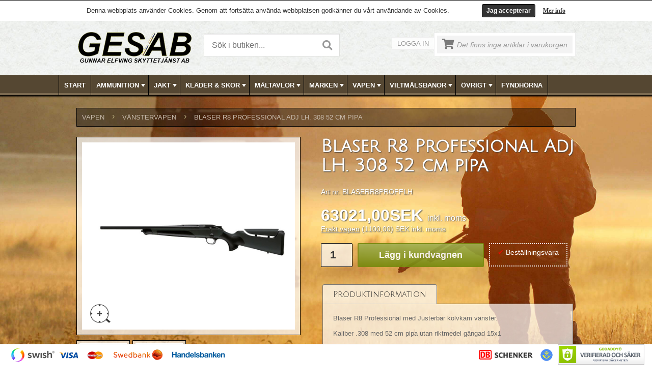

--- FILE ---
content_type: text/html; charset=utf-8
request_url: https://www.skyttetjanst.se/article/detail/blaser-r8-professional-adj-lh-308-52-cm-pipa/31063
body_size: 14912
content:
<!DOCTYPE html>
<html>
<head>
    <title>Blaser R8 Professional Adj LH. 308 52 cm pipa</title>
    <meta http-equiv="Content-Type" content="text/html; charset=utf-8" />
    <meta name="description" />
    <meta name="keywords" />
    <meta name="viewport" content="width=device-width, initial-scale=1, shrink-to-fit=no">

    <link rel="canonical" href="http://www.skyttetjanst.se/article/detail/blaser-r8-professional-adj-lh-308-52-cm-pipa/31063" />

    <link href="https://cdn.svenskwebbhandel.se/googlefonts/juliussansone/font-face.css?d=220511" rel="stylesheet" type="text/css" />


    <link href="https://cdn.svenskwebbhandel.se/fontawesome/5.2.0/css/all.min.css" rel="stylesheet" />
    <link href="https://cdn.svenskwebbhandel.se/bxslider/jquery.bxslider.min.css" rel="stylesheet" />

    <link href="/Content/Styles?v=2Sbd1RQzmU395mVitgnIQLz19ezs_CQy5nnRCHbHP0s1" rel="stylesheet"/>


    <script src="https://cdn.svenskwebbhandel.se/kendo/2018.2.516/js/jquery.min.js" type="text/javascript"></script>
    <script src="https://cdn.svenskwebbhandel.se/jquery/validate/1.13.0/jquery.validate.min.js" type="text/javascript"></script>
    <script src="https://cdn.svenskwebbhandel.se/jquery/validate/1.13.0/jquery.validate.unobtrusive.min.js" type="text/javascript"></script>
    <script src="https://cdn.svenskwebbhandel.se/jquery/validate/1.13.0/mvcfoolproof.unobtrusive.min.js" type="text/javascript"></script>


    <!--[if lt IE 9]>
    <script src="https://cdn.svenskwebbhandel.se/html5shiv/html5shiv.min.js" type="text/javascript"></script>
    <![endif]-->

    
    
    
    <script type="application/ld+json">
        {"@context":"http://schema.org/","@type":"Product","mpn":"BLASERR8PROFFLH","Name":"Blaser R8 Professional Adj LH. 308 52 cm pipa","Image":["https://www.skyttetjanst.se/image?path=blaserr8profflh/Blaserr8proffLH.jpg"],"Description":"Blaser R8 Professional med Justerbar kolvkam vänster. Kaliber .308 med 52 cm pipa utan riktmedel gängad 15x1 Mörkgrön kolv med svarta greppytor. Den modell som funnits med allra längst, som var den stora uppgraderingen från dess föregångare R93 när den kom 2008. Den har en mörkgrön färg på plasten och har svarta gummerade greppytor. På alla R8 Professional har du även Gummerad bakkappa, utbytbar pistolgreppsrosett samt svart framstocksavslut. Pipkanal fräst för Match. Med Justerbar kolvkam får du en kolv där du enkelt justerar in det perfekta kindstödet. Under skyttets gång ger det dig en extra stödpunkt och du går från tre till fyra stödpunkter. Har du olika höjder på montage och optik så ändrar du snabbt och enkelt in kolvkamen till ny höjd. Alla Professional har löstagbart magasin som rymmer 4 1 i standardkaliber.","Brand":null,"Offers":{"@type":"Offer","PriceCurrency":"SEK","Price":63021.0,"Seller":null,"Url":"https://www.skyttetjanst.se/article/detail/blaser-r8-professional-adj-lh-308-52-cm-pipa/31063","Availability":"http://schema.org/InStock"}}
    </script>

    <script type="text/javascript">
        $(document).ready(function () {
            $("#single_1").fancybox({
                openEffect: 'elastic',
                closeEffect: 'elastic'
            });

        });
    </script>



    
    <!-- Google Tag Manager -->
    <script>
    (function (w, d, s, l, i) {
        w[l] = w[l] || []; w[l].push({
            'gtm.start':
                new Date().getTime(), event: 'gtm.js'
        }); var f = d.getElementsByTagName(s)[0],
            j = d.createElement(s), dl = l != 'dataLayer' ? '&l=' + l : ''; j.async = true; j.src =
                'https://www.googletagmanager.com/gtm.js?id=' + i + dl; f.parentNode.insertBefore(j, f);
        })(window, document, 'script', 'dataLayer', 'GTM-54QHL5G');</script>
    <!-- End Google Tag Manager -->

</head>
<body id="master-body">
        <!-- Google Tag Manager (noscript) -->
    <noscript>
        <iframe src="https://www.googletagmanager.com/ns.html?id=GTM-54QHL5G"
                height="0" width="0" style="display:none;visibility:hidden"></iframe>
    </noscript>
    <!-- End Google Tag Manager (noscript) -->

    <div class="message" style="display:none;"></div>
    <div id="fb-root"></div>
    <script>
        (function (d, s, id) {
            var js, fjs = d.getElementsByTagName(s)[0];
            if (d.getElementById(id)) return;
            js = d.createElement(s); js.id = id;
            js.src = "//connect.facebook.net/sv_SE/sdk.js#xfbml=1&version=v2.3";
            fjs.parentNode.insertBefore(js, fjs);
        }(document, 'script', 'facebook-jssdk'));</script>

    <div id="cookie-msg" style="display: none;">
    <div id="cookie-msg-inner">
        Denna webbplats anv&#228;nder Cookies. Genom att forts&#228;tta anv&#228;nda webbplatsen godk&#228;nner du v&#229;rt anv&#228;ndande av Cookies.
        <a class="cookmore" href="#Cookies" id="FancyCookies">Mer info</a>
        <div id="cookieClose">Jag accepterar</div>
    </div>

    <div style="display: none">
        <div id="Cookies">
            <h4>Cookies</h4>
            <p>
                Enligt lagen om elektronisk kommunikation, som tr&#228;dde i kraft den 25 juli 2003, ska alla som bes&#246;ker en webbplats informeras om vad cookies anv&#228;nds till och ges m&#246;jlighet att v&#228;gra s&#229;dan anv&#228;ndning.
            </p>
            <p>
                En cookie &#228;r en liten textfil som lagras p&#229; din dator som inneh&#229;ller information. Cookies anv&#228;nds av rent tekniska sk&#228;l f&#246;r att f&#246;rb&#228;ttra webbplatsen f&#246;r anv&#228;ndaren. Det finns tv&#229; typer av cookies.
            </p>
            <p>
                En permanent cookie ligger kvar p&#229; bes&#246;karens dator under en best&#228;md tid. Den anv&#228;nds till exempel vid funktioner som talar om vad som &#228;r nytt sedan anv&#228;ndaren senast bes&#246;kte den aktuella webbplatsen eller anpassningar gjorda av bes&#246;karen.
            </p>
            <p>
                En sessionscookie lagras tillf&#228;lligt i datorns minne under tiden en bes&#246;kare &#228;r inne p&#229; en webbsida. Sessioncookies f&#246;rsvinner n&#228;r du st&#228;nger din webbl&#228;sare. Om du inte accepterar att cookies anv&#228;nds kan du st&#228;nga av cookies i din webbl&#228;sares s&#228;kerhetsinst&#228;llningar.
            </p>
            <p>
                V&#228;ljer du att st&#228;nga av dina Cookies finns risk att sidan inte l&#228;ngre fungerar d&#229; vi anv&#228;nder Cookies f&#246;r att st&#246;dja funktionaliteten i v&#229;r varukorg, kundinloggning, samt f&#246;r att samla in statistik via Google Analytics.
            </p>
        </div>
    </div>

    <script type="text/javascript">
        $(document).ready(function () {
            $("a#FancyCookies").fancybox({
                'href': '#Cookies',
                'titleShow': false,
                'transitionIn': 'elastic',
                'transitionOut': 'elastic'
            });
        });
    </script>
</div>

<script>
    $(document).ready(function () {
        var cookie = Cookies.get("CookiesAccepted");
        if (!cookie) {
            $('#cookie-msg').show();
        }
    });

    $('#cookieClose').click(function () {
        $('#cookie-msg').hide();
        Cookies.set('CookiesAccepted', 'true', { expires: 365 });
    });
</script>

    <div id="clickDiv" style="display: none;"></div>
    <div style="display: none;" id="progress">
        <div id="progressDiv">
            Var god v&#228;nta medan din order registreras,
            <br />
            klicka inte mer &#228;n en g&#229;ng…...
            <br />
            <img id="progress_image" style="padding-left:5px;padding-top:5px;" src="/content/images/ajax-loader.gif" alt="Laddar" />
        </div>
    </div>
    <div class="layout-body">
        <header id="Header">
            <div id="Placeholder">
                <div class="fixed-layout">

                    <div class="background">
                        <div class="wrapper">
                            <a href="/" title="Skyttetjanst.se">
                                <img src="/content/images/logo.png" class="logo" alt="Skyttetjanst.se" />
                            </a>
                            

<div class="search">

<form action="/article/search" method="get">    <input type="text" name="q" id="q" value="" class="k-input" placeholder="S&#246;k i butiken..." />
    <a href="#" id="SearchFormButton" class="k-button" onclick="DoSearch();"><i class="fas fa-search"></i></a>
</form>    </div>

 <script type="text/javascript">

     function SearchLoad(e) {
         var autocomplete = $(this).data('tAutoComplete');

         autocomplete.filter = 0;
         autocomplete.filters[0] = function (component) {
             component.dataBind(component.data, true /*if you need to preserve input content*/);
         }
     }


     function DoSearch() {
         window.location.href = '/article/search/?q=' + $('#q').val();
     }


     $(function () {
         $("#q").on('keydown', function (e) {
             var keyPressed;

             if ((e.charCode) && (e.keyCode == 0))
                 keyPressed = e.charCode
             else
                 keyPressed = e.keyCode;

             //alert(keyPressed);

             if (keyPressed == 13) {
                 e.preventDefault();
                 //$('#SearchFormButton').focus();
                 DoSearch();
                 // alert($(this).next().next().val());
                 //focusNextControl();
             }
         });
     });


     
</script>
                            <div class="right-col">
                                <div class="account-menu">
                                        <a href="#" class="open-login-button" title="Logga in">Logga in</a>
                                </div>
                                <div id="SmallCartWrapper">
                                        
    <div class="small-cart">
        <div class="content">
            <div class="cart-icon empty-cart"><i class="fas fa-shopping-cart"></i></div>
            <span class="empty">Det finns inga artiklar i varukorgen</span>
        </div>
    </div>



<script type="text/javascript">

    //$('#CartBlanket').hide();


    
    //$('#PageCart').hide();

    $('.cart-button').click(function () {
        $('#PageCart').slideToggle("slow");
        $('#CartBlanket').show();
        return false;
    });

   
</script>
                                </div>
                            </div>
                            <div class="clear"></div>
                        </div>

                    </div>
                    <nav id="TopMenu">
                        


<style>
    .k-menu-group .k-item {
        width: 200px;
    }
</style>

<div id="TopMenuWrapper" class="wrapper">
    <ul class="k-widget k-reset k-header k-menu" id="ArticleGroupMenu"><li class="k-item k-state-default"><a class="k-link k-menu-link" href="/">Start</a></li><li class="k-item k-state-default"><a class="k-link k-menu-link" href="/articlegroup/grid/ammunition/579">AMMUNITION<span class="k-icon k-i-arrow-60-down"></span></a><ul class="k-group k-menu-group"><li class="k-item k-state-default"><a class="k-link k-menu-link" href="/articlegroup/grid/ddupleks/788">DDUPLEKS</a></li><li class="k-item k-state-default"><a class="k-link k-menu-link" href="/articlegroup/grid/eley/769">ELEY</a></li><li class="k-item k-state-default"><a class="k-link k-menu-link" href="/articlegroup/grid/copperbear/895">COPPERBEAR</a></li><li class="k-item k-state-default"><a class="k-link k-menu-link" href="/articlegroup/grid/cci/838">CCI</a></li><li class="k-item k-state-default"><a class="k-link k-menu-link" href="/articlegroup/grid/federal/822">FEDERAL</a></li><li class="k-item k-state-default"><a class="k-link k-menu-link" href="/articlegroup/grid/geco/781">GECO</a></li><li class="k-item k-state-default"><a class="k-link k-menu-link" href="/articlegroup/grid/hylsor/786">HYLSOR</a></li><li class="k-item k-state-default"><a class="k-link k-menu-link" href="/articlegroup/grid/hornady/811">HORNADY</a></li><li class="k-item k-state-default"><a class="k-link k-menu-link" href="/articlegroup/grid/lapua/581">LAPUA</a></li><li class="k-item k-state-default"><a class="k-link k-menu-link" href="/articlegroup/grid/rottweil/823">ROTTWEIL</a></li><li class="k-item k-state-default"><a class="k-link k-menu-link" href="/articlegroup/grid/norma/753">NORMA</a></li><li class="k-item k-state-default"><a class="k-link k-menu-link" href="/articlegroup/grid/sako/792">SAKO</a></li><li class="k-item k-state-default"><a class="k-link k-menu-link" href="/articlegroup/grid/sauvestre/789">SAUVESTRE</a></li><li class="k-item k-state-default"><a class="k-link k-menu-link" href="/articlegroup/grid/sellier--bellot/757">SELLIER &amp; BELLOT</a></li><li class="k-item k-state-default"><a class="k-link k-menu-link" href="/articlegroup/grid/handladdning/780">HANDLADDNING</a></li><li class="k-item k-state-default"><a class="k-link k-menu-link" href="/articlegroup/grid/krut/582">KRUT</a></li><li class="k-item k-state-default"><a class="k-link k-menu-link" href="/articlegroup/grid/winchester/900">Winchester</a></li><li class="k-item k-state-default"><a class="k-link k-menu-link" href="/articlegroup/grid/luftvapenkulor/583">LUFTVAPENKULOR</a></li><li class="k-item k-state-default"><a class="k-link k-menu-link" href="/articlegroup/grid/magtech/588">MAGTECH</a></li><li class="k-item k-state-default"><a class="k-link k-menu-link" href="/articlegroup/grid/tillbehor/771">TILLBEH&#214;R</a></li><li class="k-item k-state-default"><a class="k-link k-menu-link" href="/articlegroup/grid/tandhattar/787">T&#196;NDHATTAR</a></li><li class="k-item k-state-default"><a class="k-link k-menu-link" href="/articlegroup/grid/ovrig-ammunition/836">&#214;VRIG AMMUNITION</a></li></ul></li><li class="k-item k-state-default"><a class="k-link k-menu-link" href="/articlegroup/grid/jakt/589">JAKT<span class="k-icon k-i-arrow-60-down"></span></a><ul class="k-group k-menu-group"><li class="k-item k-state-default"><a class="k-link k-menu-link" href="/articlegroup/grid/belysning/844">BELYSNING</a></li><li class="k-item k-state-default"><a class="k-link k-menu-link" href="/articlegroup/grid/hundgpspejl/782">HUNDGPS/PEJL</a></li><li class="k-item k-state-default"><a class="k-link k-menu-link" href="/articlegroup/grid/hundtillbehor/590">HUNDTILLBEH&#214;R</a></li><li class="k-item k-state-default"><a class="k-link k-menu-link" href="/articlegroup/grid/jaktradio/591">JAKTRADIO</a></li><li class="k-item k-state-default"><a class="k-link k-menu-link" href="/articlegroup/grid/knivarknivslip/592">KNIVAR/KNIVSLIP</a></li><li class="k-item k-state-default"><a class="k-link k-menu-link" href="/articlegroup/grid/lockpipor/593">LOCKPIPOR</a></li><li class="k-item k-state-default"><a class="k-link k-menu-link" href="/articlegroup/grid/ryggsackar--stolar/594">RYGGS&#196;CKAR &amp; STOLAR</a></li><li class="k-item k-state-default"><a class="k-link k-menu-link" href="/articlegroup/grid/skjutstod/845">SKJUTST&#214;D</a></li><li class="k-item k-state-default"><a class="k-link k-menu-link" href="/articlegroup/grid/slaktmatlagning/595">SLAKT/MATLAGNING</a></li><li class="k-item k-state-default"><a class="k-link k-menu-link" href="/articlegroup/grid/termosar/846">TERMOSAR</a></li><li class="k-item k-state-default"><a class="k-link k-menu-link" href="/articlegroup/grid/trofskoldar/596">TROF&#201;SK&#214;LDAR</a></li><li class="k-item k-state-default"><a class="k-link k-menu-link" href="/articlegroup/grid/viltsackar/847">VILTS&#196;CKAR</a></li><li class="k-item k-state-default"><a class="k-link k-menu-link" href="/articlegroup/grid/ateljakt/597">&#197;TELJAKT</a></li><li class="k-item k-state-default"><a class="k-link k-menu-link" href="/articlegroup/grid/jakttillbehor-ovrigt/598">JAKTTILLBEH&#214;R &#214;VRIGT</a></li></ul></li><li class="k-item k-state-default"><a class="k-link k-menu-link" href="/articlegroup/grid/klader--skor/599">KL&#196;DER &amp; SKOR<span class="k-icon k-i-arrow-60-down"></span></a><ul class="k-group k-menu-group"><li class="k-item k-state-default"><a class="k-link k-menu-link" href="/articlegroup/grid/jaktklader/600">JAKTKL&#196;DER</a></li><li class="k-item k-state-default"><a class="k-link k-menu-link" href="/articlegroup/grid/jaktkladerdam/880">JAKTKL&#196;DER/DAM</a></li><li class="k-item k-state-default"><a class="k-link k-menu-link" href="/articlegroup/grid/stovlarkangor/601">ST&#214;VLAR/K&#196;NGOR</a></li></ul></li><li class="k-item k-state-default"><a class="k-link k-menu-link" href="/articlegroup/grid/maltavlor/604">M&#197;LTAVLOR<span class="k-icon k-i-arrow-60-down"></span></a><ul class="k-group k-menu-group"><li class="k-item k-state-default"><a class="k-link k-menu-link" href="/articlegroup/grid/djurmal/605">DJURM&#197;L</a></li><li class="k-item k-state-default"><a class="k-link k-menu-link" href="/articlegroup/grid/falling-target/612">FALLING TARGET</a></li><li class="k-item k-state-default"><a class="k-link k-menu-link" href="/articlegroup/grid/figurpapp/776">FIGURPAPP</a></li><li class="k-item k-state-default"><a class="k-link k-menu-link" href="/articlegroup/grid/faltskyttemal/616">F&#196;LTSKYTTEM&#197;L</a></li><li class="k-item k-state-default"><a class="k-link k-menu-link" href="/articlegroup/grid/gevarstavlor/634">GEV&#196;RSTAVLOR</a></li><li class="k-item k-state-default"><a class="k-link k-menu-link" href="/articlegroup/grid/kanalplast/777">KANALPLAST</a></li><li class="k-item k-state-default"><a class="k-link k-menu-link" href="/articlegroup/grid/limmarkeringskrita/775">LIM/MARKERINGSKRITA</a></li><li class="k-item k-state-default"><a class="k-link k-menu-link" href="/articlegroup/grid/lerduvor/861">LERDUVOR</a></li><li class="k-item k-state-default"><a class="k-link k-menu-link" href="/articlegroup/grid/militara-mal/639">MILIT&#196;RA M&#197;L</a></li><li class="k-item k-state-default"><a class="k-link k-menu-link" href="/articlegroup/grid/pistoltavlor/649">PISTOLTAVLOR</a></li><li class="k-item k-state-default"><a class="k-link k-menu-link" href="/articlegroup/grid/rikareservdelar/650">RIKA/RESERVDELAR</a></li><li class="k-item k-state-default"><a class="k-link k-menu-link" href="/articlegroup/grid/tacklappar--dispenser/651">T&#196;CKLAPPAR &amp; DISPENSER</a></li><li class="k-item k-state-default"><a class="k-link k-menu-link" href="/articlegroup/grid/wellpapp/778">WELLPAPP</a></li></ul></li><li class="k-item k-state-default"><a class="k-link k-menu-link" href="/articlegroup/grid/marken/652">M&#196;RKEN<span class="k-icon k-i-arrow-60-down"></span></a><ul class="k-group k-menu-group"><li class="k-item k-state-default"><a class="k-link k-menu-link" href="/articlegroup/grid/skyttemarken/653">SKYTTEM&#196;RKEN</a></li><li class="k-item k-state-default"><a class="k-link k-menu-link" href="/articlegroup/grid/sportskyttemarken/678">SPORTSKYTTEM&#196;RKEN</a></li></ul></li><li class="k-item k-state-default"><a class="k-link k-menu-link" href="/articlegroup/grid/vapen/679">VAPEN<span class="k-icon k-i-arrow-60-down"></span></a><ul class="k-group k-menu-group"><li class="k-item k-state-default"><a class="k-link k-menu-link" href="/articlegroup/grid/skytte/648">SKYTTE</a></li><li class="k-item k-state-default"><a class="k-link k-menu-link" href="/articlegroup/grid/begagnade-jaktvapen/680">BEGAGNADE JAKTVAPEN</a></li><li class="k-item k-state-default"><a class="k-link k-menu-link" href="/articlegroup/grid/nya-jaktvapen/690">NYA JAKTVAPEN</a></li><li class="k-item k-state-default"><a class="k-link k-menu-link" href="/articlegroup/grid/pistoler/862">PISTOLER</a></li><li class="k-item k-state-default"><a class="k-link k-menu-link" href="/articlegroup/grid/revolver/864">REVOLVER</a></li><li class="k-item k-state-default"><a class="k-link k-menu-link" href="/articlegroup/grid/riggar/869">RIGGAR</a></li><li class="k-item k-state-default"><a class="k-link k-menu-link" href="/articlegroup/grid/pcc-gevar/896">PCC GEV&#196;R</a></li><li class="k-item k-state-default"><a class="k-link k-menu-link" href="/articlegroup/grid/vanstervapen/784">V&#196;NSTERVAPEN</a></li><li class="k-item k-state-default"><a class="k-link k-menu-link" href="/articlegroup/grid/vapen-for-tavling/698">VAPEN F&#214;R T&#196;VLING</a></li><li class="k-item k-state-default"><a class="k-link k-menu-link" href="/articlegroup/grid/kolvar/834">KOLVAR</a></li><li class="k-item k-state-default"><a class="k-link k-menu-link" href="/articlegroup/grid/optik--montage/711">OPTIK &amp; MONTAGE</a></li><li class="k-item k-state-default"><a class="k-link k-menu-link" href="/articlegroup/grid/ljuddampare/712">LJUDD&#196;MPARE</a></li><li class="k-item k-state-default"><a class="k-link k-menu-link" href="/articlegroup/grid/luftgevar/808">LUFTGEV&#196;R</a></li><li class="k-item k-state-default"><a class="k-link k-menu-link" href="/articlegroup/grid/vapenskap/713">VAPENSK&#197;P</a></li><li class="k-item k-state-default"><a class="k-link k-menu-link" href="/articlegroup/grid/vapentillbehor/714">VAPENTILLBEH&#214;R</a></li><li class="k-item k-state-default"><a class="k-link k-menu-link" href="/articlegroup/grid/vapenvard/715">VAPENV&#197;RD</a></li></ul></li><li class="k-item k-state-default"><a class="k-link k-menu-link" href="/articlegroup/grid/viltmalsbanor/716">VILTM&#197;LSBANOR<span class="k-icon k-i-arrow-60-down"></span></a><ul class="k-group k-menu-group"><li class="k-item k-state-default"><a class="k-link k-menu-link" href="/articlegroup/grid/combimal/717">COMBIM&#197;L</a></li><li class="k-item k-state-default"><a class="k-link k-menu-link" href="/articlegroup/grid/viltmalsbanor/718">VILTM&#197;LSBANOR</a></li><li class="k-item k-state-default"><a class="k-link k-menu-link" href="/articlegroup/grid/vridmal/719">VRIDM&#197;L</a></li><li class="k-item k-state-default"><a class="k-link k-menu-link" href="/articlegroup/grid/pop-up-mal/746">POP-UP M&#197;L</a></li></ul></li><li class="k-item k-state-default"><a class="k-link k-menu-link" href="/articlegroup/grid/ovrigt/720">&#214;VRIGT<span class="k-icon k-i-arrow-60-down"></span></a><ul class="k-group k-menu-group"><li class="k-item k-state-default"><a class="k-link k-menu-link" href="/articlegroup/grid/avsparrningsband/773">AVSP&#196;RRNINGSBAND</a></li><li class="k-item k-state-default"><a class="k-link k-menu-link" href="/articlegroup/grid/glas/723">GLAS</a></li><li class="k-item k-state-default"><a class="k-link k-menu-link" href="/articlegroup/grid/blanketterskyltar/727">BLANKETTER/SKYLTAR</a></li><li class="k-item k-state-default"><a class="k-link k-menu-link" href="/articlegroup/grid/fritidsprylar/772">FRITIDSPRYLAR</a></li><li class="k-item k-state-default"><a class="k-link k-menu-link" href="/articlegroup/grid/ovrigt/774">&#214;VRIGT</a></li></ul></li><li class="k-item k-state-default"><a class="k-link k-menu-link" href="/articlegroup/grid/fyndhorna/790">FYNDH&#214;RNA</a></li></ul>
</div>

<script>
    function onOpenMenuTemplate(e) {
        var menuWidth = $("#TopMenuWrapper").width();

        console.log("menu width " + menuWidth);

        var menuItem = $(e.item);
        var popup = menuItem.find('.k-animation-container');
        var template = menuItem.find('.k-group');
        var popupWidth = $(template).width();

        if (popupWidth < 1) {
            popupWidth = $(template).parent().width();
        }

        popup.css('width', popupWidth + "px");

        if (!menuItem.hasClass('k-first')) {
            var firstLeft = menuItem.siblings('.k-first').position().left;
            var left = menuItem.position().left - firstLeft;

            console.log("group width " + popupWidth);
            console.log(template);

            if (popupWidth + left > 980) {
                var diff = 980 - (popupWidth + left);
                popup.css('margin-left', diff + "px");
            }
        }
    }
</script>
                    </nav>
                </div>
            </div>
        </header>

        <main id="Main">
            <div id="AjaxPageCart">
                

<script type="text/javascript">

    $(document).ready(function () {
        var cartPopup = $('#PageCart');
        if (cartPopup.css('display') === 'block') {
            $('#CartBlanket').show();
        }
        else {
            $('#PageCart').hide();
            $('#CartBlanket').hide();
        }
    });

    $('.continue-shop').click(function () {
        $('#PageCart').slideToggle("slow");
        $('#CartBlanket').hide();
        return false;
    });

    $('#PageCart .close').click(function () {
        $('#PageCart').slideUp("slow");
        $('#CartBlanket').hide();
        return false;
    });

    $(document).mouseup(function (e) {
        var cartPopup = $('#PageCart');
        var cartButton = $('.cart-button');

        if (cartPopup.is(e.target) == false) {
            if (!cartPopup.is(e.target) && cartPopup.has(e.target).length === 0 && !cartButton.is(e.target) && cartButton.has(e.target).length === 0) {
                cartPopup.slideUp("slow");
                $('#CartBlanket').hide();
            }
        }
    });
</script>
            </div>
            <div class="wrapper">
                <div id="LoginWindow" style="display:none;"></div>
                


<div class="content-page">
  


        




<!-- Brödsmulor -->
    <div id="breadcrumbs">
               <div class="crumb"><a href="/articlegroup/grid/vapen/679">VAPEN</a><span>›</span></div>
               <div class="crumb"><a href="/articlegroup/grid/vanstervapen/784">V&#196;NSTERVAPEN</a><span>›</span></div>
                <div class="crumb"><a href="/article/detail/blaser-r8-professional-adj-lh-308-52-cm-pipa/31063">Blaser R8 Professional Adj LH. 308 52 cm pipa</a></div>
    </div>
 


<div class="article-detail">
    <div class="first-column">
        <div class="image">
            <div class="content">
                                    <a class="open-fancybox-custom" id="CurrentFancyBoxImage" title="Klicka för stor bild" href="/image?path=blaserr8profflh/Blaserr8proffLH.jpg">
                        <img src="/image?path=blaserr8profflh/Blaserr8proffLH.jpg" id="Zoom" data-zoom-image="/image?path=blaserr8profflh/Blaserr8proffLH.jpg" alt="Blaser R8 Professional Adj LH. 308 52 cm pipa" />
                    </a>
                    <a class="fancy-link2 open-fancybox-custom" title="Klicka för stor bild" rel="group1" href="/image?path=blaserr8profflh/Blaserr8proffLH.jpg"></a>
            </div>
        </div>

                        <a href="/image?path=blaserr8profflh/blaserr8professionaladj.jpg" class="fancybox fancy-link" rel="group1" title="Blaser R8 Professional Adj LH. 308 52 cm pipa"></a>

            <div class="thumbs">
                        <span>
                            <a href="#" title="Blaser R8 Professional Adj LH. 308 52 cm pipa" class="thumb">
                                <img src="/image?path=blaserr8profflh/blaserr8professionaladj.jpg&width=93" alt="Blaser R8 Professional Adj LH. 308 52 cm pipa" />
                            </a>
                        </span>
                        <span>
                            <a href="#" title="Blaser R8 Professional Adj LH. 308 52 cm pipa" class="thumb">
                                <img src="/image?path=blaserr8profflh/Blaserr8proffLH.jpg&width=93" alt="Blaser R8 Professional Adj LH. 308 52 cm pipa" />
                            </a>
                        </span>
            </div>

        <div class="related-products" style="display:none">
            <h4>
                <span class="left-corner"></span>
                <span class="middle">Relaterade produkter</span>
                <span class="right-corner"></span>
            </h4>

            <div class="articles-thumbnails">
            </div>
        </div>
    </div>

    <div class="second-column">
        <h1>Blaser R8 Professional Adj LH. 308 52 cm pipa</h1>
        <h2></h2>
        <div class="art-no">Art nr. BLASERR8PROFFLH</div>
    <h3 class="price">
63021,00SEK        <span class="vat">inkl. moms</span>
    </h3>
                    <div class="attributes">
                <div class="content">

                </div>
            </div>

        <!-- specialfrakt -->
            <div id="SpecialShipping">
                
                <a href="#" title="Frakt vapen" id="specialShippingName">Frakt vapen</a>
                <span>
                    (1100,00) SEK
                    inkl. moms
                </span>

                
            </div>
        <!-- /specialfrakt -->
        <!-- stafflade priser -->


        <!-- /stafflade priser -->
        <!-- Partial som innehåller antal, köpknapp och lagerstatus -->
            <div class="addtocart">
<form action="/order/addtocartajax" method="post"><input id="ArticleID" name="ArticleID" type="hidden" value="31063" /><input id="ReturnUrl" name="ReturnUrl" type="hidden" value="https://www.skyttetjanst.se/article/detail/blaser-r8-professional-adj-lh-308-52-cm-pipa/31063" />                <div class="quantity">

                    
                    <input type="number" id="Quantity" name="Quantity" value="1" min="1" max="999" maxlength="4" class="k-input quantity-value" />
                    <input class="MinQuantity" name="MinQuantity" type="hidden" value="1" />
                    <input type="submit" value="L&#228;gg i kundvagnen" class="ajax-add-cart k-button" />
                </div>
</form>
                <div class="to-order-description">
                    <div class="stock-box">
                        <span class="stock no">
                            <span class="icon">&#x2714;</span> 
                            Beställningsvara
                        </span>
                    </div>
                    <span class="more"> </span>
                </div>
    </div>


        <div class="k-tabstrip-wrapper"><div class="k-widget k-tabstrip k-header" id="tabs"><ul class="k-reset k-tabstrip-items"><li class="k-item k-state-default k-state-active"><span class="k-link" unselectable="on">Produktinformation</span></li></ul><div class="k-content k-state-active" id="tabs-1" style="display:block">
                                    <div class="description">
Blaser R8 Professional med Justerbar kolvkam v&auml;nster.<br /><br />Kaliber .308 med 52 cm pipa utan riktmedel g&auml;ngad 15x1<br /><br />M&ouml;rkgr&ouml;n kolv med svarta greppytor. Den modell som funnits med allra l&auml;ngst, som var den stora uppgraderingen fr&aring;n dess f&ouml;reg&aring;ngare R93 n&auml;r den kom 2008. Den har en m&ouml;rkgr&ouml;n f&auml;rg p&aring; plasten och har svarta gummerade greppytor. P&aring; alla R8 Professional har du &auml;ven Gummerad bakkappa, utbytbar pistolgreppsrosett samt svart framstocksavslut. Pipkanal fr&auml;st f&ouml;r Match.<br /><br />Med Justerbar kolvkam f&aring;r du en kolv d&auml;r du enkelt justerar in det perfekta kindst&ouml;det. Under skyttets g&aring;ng ger det dig en extra st&ouml;dpunkt och du g&aring;r fr&aring;n tre till fyra st&ouml;dpunkter. Har du olika h&ouml;jder p&aring; montage och optik s&aring; &auml;ndrar du snabbt och enkelt in kolvkamen till ny h&ouml;jd.<br /><br />Alla Professional har l&ouml;stagbart magasin som rymmer 4+1 i standardkaliber.
                                    </div>


                        </div></div></div>
    </div>
</div>

<style>
    .quantity-price-price {
        float: right;
    }

    #QuantityPrices table thead tr td {
        margin-right: 200px;
    }
</style>

<script>
    function selectedAttribute(e) {
        var selectedValue = this.value();
        var currentUrl = window.location.pathname;
        var currentArticleID = currentUrl.substring(currentUrl.lastIndexOf('/') + 1);
        var newArticleID = selectedValue.substring(selectedValue.lastIndexOf('/') + 1);

        if (currentArticleID != newArticleID) {
            window.location = selectedValue;
        }
    }

    function setHref(a) {
        var imageBox = document.getElementsByClassName("zoomLens")[0];
        var currentImagePath = imageBox.style.backgroundImage.replace('url(', '').replace(')', '');
        currentImagePath = currentImagePath.substring(currentImagePath.indexOf("=") + 1);
        var imagePath = "/image?path=" + currentImagePath;

        a.href = imagePath;
    }
    function ValidateFormData() {
        var ValidationForm = true;
        var Quantity = $("#Quantity");
        var MinQuantity = $("#MinQuantity").html();

        if (MinQuantity != null) {
            if (Quantity.val() < MinQuantity) {
                ValidationForm = false;
                Quantity.css("background-color", "red");
                alert("Minsta beställningsantal är " + MinQuantity + " st");
            }
        }

        Quantity.css("background-color", "white");
        return ValidationForm;
    }

    function goback() {
        history.go(-1);
    }
</script>

<script type="text/javascript">

    var imageArray = [];

        
            imageArray.push("/image?path=blaserr8profflh/blaserr8professionaladj.jpg");
        
        
            imageArray.push("/image?path=blaserr8profflh/Blaserr8proffLH.jpg");
        

    $(".open-fancybox-custom").click(function (e) {
        e.preventDefault();

        var fancyBoxImages = [];

        var currentSelectedImage = $("#CurrentFancyBoxImage")[0].href;
        currentSelectedImage = currentSelectedImage.replace(/^(?:\/\/|[^\/]+)*\//, "/");
        fancyBoxImages.push(currentSelectedImage);
        currentSelectedImage = currentSelectedImage.replace("%2F", "/")
        currentSelectedImage = currentSelectedImage.substr(currentSelectedImage.lastIndexOf("/") + 1);

        for (var i = 0; i < imageArray.length; i++) {
            if (imageArray[i].substr(imageArray[i].lastIndexOf("/") + 1) != currentSelectedImage) {
                fancyBoxImages.push(imageArray[i]);
            }
        }

        $.fancybox.open(fancyBoxImages);
    });

    $(document).ready(function () {
        $(".fancybox").fancybox({
            openEffect: 'none',
            closeEffect: 'none'
        });
    });

    function ChangeMainImage(path) {
        $('.image').attr("src", path);
    }

</script>

<script>
    (function ($) {
        var re = /([^&=]+)=?([^&]*)/g;
        var decodeRE = /\+/g;  // Regex for replacing addition symbol with a space
        var decode = function (str) { return decodeURIComponent(str.replace(decodeRE, " ")); };
        $.parseParams = function (query) {
            var params = {}, e;
            while (e = re.exec(query)) {
                var k = decode(e[1]), v = decode(e[2]);
                if (k.substring(k.length - 2) === '[]') {
                    k = k.substring(0, k.length - 2);
                    (params[k] || (params[k] = [])).push(v);
                }
                else params[k] = v;
            }
            return params;
        };
    })(jQuery);
</script>

<script type="text/javascript">
    $(document).ready(function () {
        $("#Zoom").elevateZoom({
            gallery: 'Gallery',
            zoomType: "lens",
            lensShape: "round",
            lensSize: 200,
            cursor: 'pointer',
            galleryActiveClass: "active",
            imageCrossfade: true, loadingIcon: "http://www.elevateweb.co.uk/spinner.gif"
        });
    });

    $(document).on('click', '.thumbs .thumb', function () {
        var sourceParams = $.parseParams($(this).find('img').attr('src').split('?')[1] || '');
        var destParams = $.parseParams($('#Zoom').attr('src').split('?')[1] || '');
        destParams['path'] = sourceParams['path'];
        var newImage = '/image?' + $.param(destParams);

        $('#Zoom').attr('src', newImage);
        $('#Zoom').closest('a').attr('href', newImage);
        $('#Zoom').attr('data-zoom-image', newImage);

        var ez = $('#Zoom').data('elevateZoom');
        ez.swaptheimage(newImage, newImage);

        return false;
    });
</script>
          
<div class="module-banner">
</div>

    </div>
                
    
<div class="module-banner">
</div>


            </div>
        </main>
        <div class="push"></div>
    </div>

    <footer id="Footer">
        <div class="wrapper">
            <div class="first-row">
                

<div id="menu">
<ul class="k-widget k-reset k-header k-menu" id="nav"><li class="k-item k-state-default"><a class="k-link k-menu-link" href="/page/detail/kop-av-vapen-och-ammunition/269">K&#246;p av vapen och ammunition</a></li><li class="k-item k-state-default"><a class="k-link k-menu-link" href="/page/detail/om-oss/7">Om Oss</a></li><li class="k-item k-state-default"><a class="k-link k-menu-link" href="/page/detail/leveranstider/8">Leveranstider</a></li><li class="k-item k-state-default"><a class="k-link k-menu-link" href="/page/detail/kop-leveransvillkor/82">K&#246;p-/Leveransvillkor</a></li><li class="k-item k-state-default"><a class="k-link k-menu-link" href="/page/detail/kontakta-osshar-finns-vi/195">Kontakta oss/H&#228;r finns vi</a></li><li class="k-item k-state-default"><a class="k-link k-menu-link" href="/page/detail/leverantorer/273">Leverant&#246;rer</a></li><li class="k-item k-state-default"><a class="k-link k-menu-link" href="/page/detail/oppettider/274">&#214;ppettider</a></li></ul>
    <div class="clear"></div>
</div>
                <div class="fb-like" data-href="https://www.facebook.com/pages/Gunnar-Elfving-Skyttetj%C3%A4nst-AB/121391241256514" data-layout="button_count" data-action="like" data-show-faces="false" data-share="false"></div>
            </div>
        </div>

        <div class="payment-row">
            <div class="wrap">
                <div class="payment-icons"><img src="/content/Images/Payments/swish-payment.png" alt="Swish" /><img src="/content/Images/Payments/card-payment.png" alt="Kortbetalning" /><img src="/content/Images/Payments/bank-payment.png" alt="Direktbetalning" /></div>
                <div class="shipping-icons">
                    <img src="/content/Images/Shippings/schenker-logo.png" alt="Schenker" /><img src="/content/Images/Shippings/posten-logo.png" alt="Posten" />
                    <span id="siteseal">
                        <script defer async type="text/javascript" src="https://seal.godaddy.com/getSeal?sealID=pWLc8d6W1zHpioWEFkLyYr9JSbmGvvkv0OlFYiIIVOxXGqqswGRmwXu4JS0R"></script>
                    </span>
                </div>
            </div>
        </div>

        <div class="third-row">
            <div class="wrapper">
                <span>© Copyright 2015 - 2026 skyttetjanst.se | Gunnar Elfving Skyttetjänst AB</span>
                <a href="https://www.svenskwebbhandel.se/" target="_blank" title="Powered by Svensk Webbhandel">
                    <img src="/Content/Images/powered-by.png" alt="PoweredBySwh" class="right" />
                </a>

            </div>
        </div>
    </footer>


    <script src="/Scripts/Kendo2018.2.516?v=b_dvU03Bwt1i224o0Ln_9hdkMR91JVLr1F2qemSu0b41"></script>



    <link rel="stylesheet" type="text/css" href="https://cdn.svenskwebbhandel.se/fancybox/2.1.5/jquery.fancybox.min.css" media="screen" />
    <link rel="stylesheet" type="text/css" href="https://cdn.svenskwebbhandel.se/fancybox/2.1.5/helpers/jquery.fancybox-buttons.min.css" />
    <link href="https://cdn.svenskwebbhandel.se/fancybox/2.1.5/helpers/jquery.fancybox-thumbs.min.css" rel="stylesheet" type="text/css" />

    <script type="text/javascript" src="https://cdn.svenskwebbhandel.se/fancybox/2.1.5/jquery.fancybox.min.js" defer></script>
    <script type="text/javascript" src="https://cdn.svenskwebbhandel.se/fancybox/2.1.5/helpers/jquery.fancybox-buttons.min.js" defer></script>
    <script type="text/javascript" src="https://cdn.svenskwebbhandel.se/fancybox/2.1.5/helpers/jquery.fancybox-thumbs.min.js" defer></script>

    <script src="https://cdn.svenskwebbhandel.se/bxslider/jquery.bxslider.min.js"></script>
    <script src="https://cdn.svenskwebbhandel.se/jscookie/js.cookie.min.js" type="text/javascript"></script>
    <script src="https://cdn.svenskwebbhandel.se/elevatezoom/jquery.elevatezoom.min.js"></script>
    <script src="/Embedded/Js/Scripts.swh.validate.js" type="text/javascript"></script>
    <script src="/Embedded/Js/Scripts.swh.vwb.shared.js" type="text/javascript"></script>

    <script>kendo.syncReady(function(){jQuery("#SpecialShipping").kendoTooltip({"filter":"a","position":"top","width":220});});kendo.syncReady(function(){jQuery("#tabs").kendoTabStrip({"animation":false});});kendo.syncReady(function(){jQuery("#ArticleGroupMenu").kendoMenu({"open":onOpenMenuTemplate,"animation":false});});kendo.syncReady(function(){jQuery("#nav").kendoMenu({});});</script>
    <script src="/Scripts/Scripts?v=6rAr5PpycpQf-mg-kI9qlN_ffBGYD2so3DQ3hYU1hMA1"></script>

    

<script>
    function ShowMessage(text) {
        $('.message').html('<ul class=\"info\"><li>' + text + '</li></ul>').fadeIn().delay(4000).fadeOut();
    }
    function ShowStickyMessage(text) {
        $('.message').html('<ul class=\"info\"><li><span class=\"close\"></span>' + text + '</li></ul>').slideDown();
    }

    $(".message").on("click", ".close", function () {
        $(".message").hide();
    });

    function HideModals() {
        $('#ModalDark').hide();
        $('#ModalLight').hide();
    }

    function ShowModalDark() {
        $('#ModalDark').show();
    }

    function ShowModalLight() {
        $('#ModalLight').show();
    }

    $(document).ready(function () {
        var isOrderPage = window.location.pathname.match(/\/order\//g) == '/order/';

        if (isOrderPage) {
            $('#SmallCartWrapper').hide();
        }
        else {
            $('#SmallCartWrapper').show();
        }
    });

    //adderar produkt till varukorgen
    $('body').on('click', '.ajax-add-cart', function (e) {

        var that = this;
        var ValidationForm = true;
        var Quantity = $("#Quantity");
        var MinQuantity = $(this).parents('form')[0][3].value;
        var articleID = $(this).closest('form')[0][0].value;

        $.get("/Order/QuantityOfCartItem", { articleID: articleID }).done(function (data) {
            AddToCartAjax(MinQuantity, Quantity, data, that);
        });

        return false;
    });

    function AddToCartAjax(MinQuantity, Quantity, CartQuantity, context) {
        var QuantityNumber = parseInt(Quantity.val());
        CartQuantity = parseInt(CartQuantity);
        if (MinQuantity != null) {
            if ((QuantityNumber + CartQuantity) < MinQuantity) {
                ValidationForm = false;
                Quantity.css("background-color", "red");
                alert("Minsta beställningsantal är " + MinQuantity + " st");
                Quantity.css("background-color", "white");
            }
            else {
                var $form = $(context).closest('form');
                $.post($form.attr('action'), $form.serialize()).done(function (response) {
                    if (response.Success === true) {
                        $.post('/Order/SmallCart').done(function (response) {
                            $('#SmallCartWrapper').html(response);
                        });

                        $.post('/Order/PageCart').done(function (response) {
                            $('#AjaxPageCart').html(response);
                        });

                        ShowMessage('Produkten placerad i varukorgen');
                    }
                    else {
                        ShowMessage(response.Message);
                    }
                });
            }
        }

        return false;
    }

    //minskar antal i lägg i varukorg-ruta
    $('.decrease-quantity-button').click(function () {
        var quantity = $(this).closest('form').find('.quantity-value');
        var value = parseInt(quantity.val());
        quantity.val(value - 1 < 1 ? 1 : value - 1);
    });

    //minskar antal i lägg i varukorg-ruta
    $('.increase-quantity-button').click(function () {
        var quantity = $(this).closest('form').find('.quantity-value');
        var value = parseInt(quantity.val());
        quantity.val(value + 1);
    });




    //function AjaxError(xhr, textStatus, errorThrown) {
    //    alert('Error: ' + errorThrown);
    //}

    function DeleteItemFromCart(e) {
        $.ajax({
            type: "POST",
            url: "/order/DeleteFromSmallCart?CartID=" + e.name,
            async: false,
            //error: AjaxError
        }).done(function (response) {
            $('#SmallCartWrapper').html(response);
            $.post('/Order/PageCart', { pageCartVisible: true }).done(function (response) {
                $('#AjaxPageCart').html(response);
            });
            //$('#PageCart').show();
            $('#CartBlanket').show();
        });
    }

    function DecreaseSmallCart(e) {
        var currentQuantity = parseInt($(".quantity").children()[1].textContent);

        //$.get("/order/GetMinQuantityOfArticle/", { CartID: e.name }).done(function (minQuantity) {
        //    if ((currentQuantity - 1) >= parseInt(minQuantity)) {
        $.ajax({
            type: "POST",
            url: "/order/DecreaseSmallCart?CartID=" + e.name,
            async: false,
            //error: AjaxError
        }).done(function (response) {
            $('#SmallCartWrapper').html(response);

            $.post('/Order/PageCart', { pageCartVisible: true }).done(function (response) {
                $('#AjaxPageCart').html(response);
            });
            //$('#PageCart').show();
            $('#CartBlanket').show();
        });
        //}
        //else {
        //    //render error
        //}
        //});
    }

    function IncreaseSmallCart(e) {
        $.ajax({
            type: "POST",
            url: "/order/IncreaseSmallCart?CartID=" + e.name,
            async: false,
            //error: AjaxError
        }).done(function (response) {
            if (response.Success === false) {
                ShowMessage(response.Message);
            }
            else {
                $('#SmallCartWrapper').html(response);
                $.post('/Order/PageCart', { pageCartVisible: true }).done(function (response) {
                    $('#AjaxPageCart').html(response);
                });
                //$('#PageCart').show();
                $('#CartBlanket').show();
            }
        });
    }

    jQuery(function ($) {
        var placeholder = $("#Placeholder");
        var message = $(".fixed-layout");
        var view = $(window);

        view.bind(
        "scroll resize",
        function () {
            var placeholderTop = placeholder.offset().top;
            var viewTop = view.scrollTop();

            if (
             (viewTop > placeholderTop) &&
            !message.is(".fixed-header")
             ) {
                placeholder.height(
                placeholder.height()
                );
                message.addClass("fixed-header");
            } else if (
            (viewTop <= placeholderTop) &&
            message.is(".fixed-header")
            ) {
                placeholder.css("height", "auto");
                message.removeClass("fixed-header");
            }
        }
        );
    });






</script>


        <script>
            $(document).ready(function () {
                var loginButtons = $(".open-login-button");
                for (var i = 0; i < loginButtons.length; i++) {
                    $(loginButtons[i].parentNode).bind("click", function (e) {
                        openLoginWindow(e);
                    });
                }
            });

            function openLoginWindow(e) {
                e.preventDefault();
                if (window.location.href == 'https://www.skyttetjanst.se/Customer/ValidateLogin')
                    return false;

                if ($('#LoginWindow').html() == '') {

                    $.post('/Customer/LoginPartial', { returnUrl: window.location.href }).done(function (response) {
                        $('#LoginWindow').html(response);

                        var form = $("#customerForm");
                        form.removeData('validator');
                        form.removeData('unobtrusiveValidation');
                        $.validator.unobtrusive.parse(form);
                    });
                }

                $("#LoginWindow").toggle();
                $("#LoginWindow").is(":visible") ? ShowModalDark() : HideModals();
                $("#Header").addClass('static');

                //stäng övriga fönster såsom logga in
                $("#PageCart").hide();
                $("#SizeGuideWindow").hide();
                $('#SizeGuide').hide();

                //Lägg till flera ev. fönster här

                return false;
            }

        </script>

</body>
</html>


--- FILE ---
content_type: text/css
request_url: https://cdn.svenskwebbhandel.se/googlefonts/juliussansone/font-face.css?d=220511
body_size: 345
content:
/* julius-sans-one-regular - latin */
@font-face {
  font-family: 'Julius Sans One';
  font-style: normal;
  font-weight: 400;
  src: url('https://cdn.svenskwebbhandel.se/googlefonts/juliussansone/julius-sans-one-v14-latin-regular.eot'); /* IE9 Compat Modes */
  src: local(''),
       url('https://cdn.svenskwebbhandel.se/googlefonts/juliussansone/julius-sans-one-v14-latin-regular.eot?#iefix') format('embedded-opentype'), /* IE6-IE8 */
       url('https://cdn.svenskwebbhandel.se/googlefonts/juliussansone/julius-sans-one-v14-latin-regular.woff2') format('woff2'), /* Super Modern Browsers */
       url('https://cdn.svenskwebbhandel.se/googlefonts/juliussansone/julius-sans-one-v14-latin-regular.woff') format('woff'), /* Modern Browsers */
       url('https://cdn.svenskwebbhandel.se/googlefonts/juliussansone/julius-sans-one-v14-latin-regular.ttf') format('truetype'), /* Safari, Android, iOS */
       url('https://cdn.svenskwebbhandel.se/googlefonts/juliussansone/julius-sans-one-v14-latin-regular.svg#JuliusSansOne') format('svg'); /* Legacy iOS */
font-display: swap;
}

--- FILE ---
content_type: application/javascript
request_url: https://cdn.svenskwebbhandel.se/fancybox/2.1.5/helpers/jquery.fancybox-thumbs.min.js
body_size: 991
content:
(function(n){var t=n.fancybox;t.helpers.thumbs={defaults:{width:50,height:50,position:"bottom",source:function(t){var i;return t.element&&(i=n(t.element).find("img").attr("src")),!i&&t.type==="image"&&t.href&&(i=t.href),i}},wrap:null,list:null,width:0,init:function(t,i){for(var o=this,r=t.width,u=t.height,s=t.source,e="",f=0;f<i.group.length;f++)e+='<li><a style="width:'+r+"px;height:"+u+'px;" href="javascript:jQuery.fancybox.jumpto('+f+');"><\/a><\/li>';this.wrap=n('<div id="fancybox-thumbs"><\/div>').addClass(t.position).appendTo("body");this.list=n("<ul>"+e+"<\/ul>").appendTo(this.wrap);n.each(i.group,function(t){var f=s(i.group[t]);f&&n("<img />").load(function(){var i=this.width,f=this.height,e,s,h;o.list&&i&&f&&(e=i/r,s=f/u,h=o.list.children().eq(t).find("a"),e>=1&&s>=1&&(e>s?(i=Math.floor(i/s),f=u):(i=r,f=Math.floor(f/e))),n(this).css({width:i,height:f,top:Math.floor(u/2-f/2),left:Math.floor(r/2-i/2)}),h.width(r).height(u),n(this).hide().appendTo(h).fadeIn(300))}).attr("src",f)});this.width=this.list.children().eq(0).outerWidth(!0);this.list.width(this.width*(i.group.length+1)).css("left",Math.floor(n(window).width()*.5-(i.index*this.width+this.width*.5)))},beforeLoad:function(n,t){if(t.group.length<2){t.helpers.thumbs=!1;return}t.margin[n.position==="top"?0:2]+=n.height+15},afterShow:function(n,t){if(this.list)this.onUpdate(n,t);else this.init(n,t);this.list.children().removeClass("active").eq(t.index).addClass("active")},onUpdate:function(t,i){this.list&&this.list.stop(!0).animate({left:Math.floor(n(window).width()*.5-(i.index*this.width+this.width*.5))},150)},beforeClose:function(){this.wrap&&this.wrap.remove();this.wrap=null;this.list=null;this.width=0}}})(jQuery);
/*
//# sourceMappingURL=jquery.fancybox-thumbs.min.js.map
*/

--- FILE ---
content_type: text/javascript; charset=utf-8
request_url: https://www.skyttetjanst.se/Scripts/Kendo2018.2.516?v=b_dvU03Bwt1i224o0Ln_9hdkMR91JVLr1F2qemSu0b41
body_size: 157388
content:
(function(n,t){t("kendo.core",["jquery"],n)})(function(){return function(n,t,i){function ut(){}function ki(n,t){if(t)return"'"+n.split("'").join("\\'").split('\\"').join('\\\\\\"').replace(/\n/g,"\\n").replace(/\r/g,"\\r").replace(/\t/g,"\\t")+"'";var i=n.charAt(0),r=n.substring(1);return i==="="?"+("+r+")+":i===":"?"+$kendoHtmlEncode("+r+")+":";"+n+";$kendoOutput+="}function f(n,t,i){return(n=n+"",t=t||2,i=t-n.length,i)?ur[t].substring(0,i)+n:n}function fr(n){var u=n.css(r.support.transitions.css+"box-shadow")||n.css("box-shadow"),t=u?u.match(yi)||[0,0,0,0,0]:[0,0,0,0,0],i=c.max(+t[3],+(t[4]||0));return{left:-t[1]+i,right:+t[1]+i,bottom:+t[2]+i}}function er(t,i){var a=u.browser,e,o=r._outerWidth,v=r._outerHeight,f,l;if(t.parent().hasClass("k-animation-container"))f=t.parent(".k-animation-container"),l=f[0].style,f.is(":hidden")&&f.css({display:"",position:""}),e=tt.test(l.width)||tt.test(l.height),e||f.css({width:i?o(t)+1:o(t),height:v(t),boxSizing:"content-box",mozBoxSizing:"content-box",webkitBoxSizing:"content-box"});else{var s=t[0].style.width,h=t[0].style.height,y=tt.test(s),p=tt.test(h);e=y||p;!y&&(!i||i&&s)&&(s=i?o(t)+1:o(t));!p&&(!i||i&&h)&&(h=v(t));t.wrap(n("<div/>").addClass("k-animation-container").css({width:s,height:h}));e&&t.css({width:"100%",height:"100%",boxSizing:"border-box",mozBoxSizing:"border-box",webkitBoxSizing:"border-box"})}return a.msie&&c.floor(a.version)<=7&&(t.css({zoom:1}),t.children(".k-menu").width(t.width())),t.parent()}function ct(n){for(var t=1,i=arguments.length,t=1;t<i;t++)ni(n,arguments[t]);return n}function ni(n,t){var s=r.data.ObservableArray,h=r.data.LazyObservableArray,c=r.data.DataSource,l=r.data.HierarchicalDataSource,u,i,e,f,o;for(u in t)i=t[u],e=typeof i,f=e===p&&i!==null?i.constructor:null,f&&f!==Array&&f!==s&&f!==h&&f!==c&&f!==l&&f!==RegExp?i instanceof Date?n[u]=new Date(i.getTime()):ft(i.clone)?n[u]=i.clone():(o=n[u],n[u]=typeof o===p?o||{}:{},ni(n[u],i)):e!==rt&&(n[u]=i);return n}function lt(n,t,r){for(var u in t)if(t.hasOwnProperty(u)&&t[u].test(n))return u;return r!==i?r:n}function or(n){return n.replace(/([a-z][A-Z])/g,function(n){return n.charAt(0)+"-"+n.charAt(1).toLowerCase()})}function ti(n){return n.replace(/\-(\w)/g,function(n,t){return t.toUpperCase()})}function ii(t,i){var u={},f;return document.defaultView&&document.defaultView.getComputedStyle?(f=document.defaultView.getComputedStyle(t,""),i&&n.each(i,function(n,t){u[t]=f.getPropertyValue(t)})):(f=t.currentStyle,i&&n.each(i,function(n,t){u[t]=f[ti(t)]})),r.size(u)||(u=f),u}function sr(n){if(n&&n.className&&typeof n.className=="string"&&n.className.indexOf("k-auto-scrollable")>-1)return!0;var t=ii(n,["overflow"]).overflow;return t=="auto"||t=="scroll"}function hr(t,r){var o=u.browser.webkit,s=u.browser.mozilla,f=t instanceof n?t[0]:t,e;if(t)if(e=u.isRtl(t),r!==i)f.scrollLeft=e&&o?f.scrollWidth-f.clientWidth-r:e&&s?-r:r;else return e&&o?f.scrollWidth-f.clientWidth-f.scrollLeft:Math.abs(f.scrollLeft)}function cr(n){var i=0,t;for(t in n)n.hasOwnProperty(t)&&t!="toJSON"&&i++;return i}function lr(n,i,r){var f,e,o;return i||(i="offset"),f=n[i](),e={top:f.top,right:f.right,bottom:f.bottom,left:f.left},u.browser.msie&&(u.pointers||u.msPointers)&&!r&&(o=u.isRtl(n)?1:-1,e.top-=t.pageYOffset-document.documentElement.scrollTop,e.left-=t.pageXOffset+o*document.documentElement.scrollLeft),e}function ar(n){var t={};return d(typeof n=="string"?n.split(" "):n,function(n){t[n]=this}),t}function vr(n){return new r.effects.Element(n)}function yr(n,t,i,r){return typeof n===e&&(ft(t)&&(r=t,t=400,i=!1),ft(i)&&(r=i,i=!1),typeof t===kt&&(i=t,t=400),n={effects:n,duration:t,reverse:i,complete:r}),h({effects:{},duration:400,reverse:!1,init:g,teardown:g,hide:!1},n,{completeCallback:n.complete,complete:g})}function ui(t,i,r,u,f){for(var e=0,s=t.length,o;e<s;e++)o=n(t[e]),o.queue(function(){w.promise(o,yr(i,r,u,f))});return t}function pr(n,t,i,r){return t&&(t=t.split(" "),d(t,function(t,i){n.toggleClass(i,r)})),n}function nu(n){return(""+n).replace(wr,"&amp;").replace(br,"&lt;").replace(gr,"&gt;").replace(kr,"&quot;").replace(dr,"&#39;")}function yt(n,t){var u;return t.indexOf("data")===0&&(t=t.substring(4),t=t.charAt(0).toLowerCase()+t.substring(1)),t=t.replace(uu,"-$1"),u=n.getAttribute("data-"+r.ns+t),u===null?u=i:u==="null"?u=null:u==="true"?u=!0:u==="false"?u=!1:pi.test(u)&&t!="mask"?u=parseFloat(u):iu.test(u)&&!ru.test(u)&&(u=new Function("return ("+u+")")()),u}function oi(t,u,f){var s={},o,e;for(o in u)e=yt(t,o),e!==i&&(tu.test(o)&&(typeof e=="string"?n("#"+e).length?e=r.template(n("#"+e).html()):f&&(e=r.template(f[e])):e=t.getAttribute(o)),s[o]=e);return s}function fu(t,i){return n.contains(t,i)?-1:1}function eu(){var t=n(this);return n.inArray(t.attr("data-"+r.ns+"role"),["slider","rangeslider"])>-1||t.is(":visible")}function ou(n,t){var i=n.nodeName.toLowerCase();return(/input|select|textarea|button|object/.test(i)?!n.disabled:"a"===i?n.href||t:t)&&su(n)}function su(t){return n.expr.filters.visible(t)&&!n(t).parents().addBack().filter(function(){return n.css(this,"visibility")==="hidden"}).length}function s(n,t){return new s.fn.init(n,t)}var r=t.kendo=t.kendo||{cultures:{}},h=n.extend,d=n.each,ai=n.isArray,ot=n.proxy,g=n.noop,c=Math,v,nt=t.JSON||{},u={},tt=/%/,vi=/\{(\d+)(:[^\}]+)?\}/g,yi=/(\d+(?:\.?)\d*)px\s*(\d+(?:\.?)\d*)px\s*(\d+(?:\.?)\d*)px\s*(\d+)?/i,pi=/^(\+|-?)\d+(\.?)\d*$/,l="function",e="string",y="number",p="object",it="null",kt="boolean",rt="undefined",dt={},gt={},st=[].slice,ri,w,at,fi,ei,b,vt,pt,wt,hi,bt,et,ci,li,a;r.version="2018.2.516".replace(/^\s+|\s+$/g,"");ut.extend=function(n){var r=function(){},t,u=this,i=n&&n.init?n.init:function(){u.apply(this,arguments)},f;r.prototype=u.prototype;f=i.fn=i.prototype=new r;for(t in n)f[t]=n[t]!=null&&n[t].constructor===Object?h(!0,{},r.prototype[t],n[t]):n[t];return f.constructor=i,i.extend=u.extend,i};ut.prototype._initOptions=function(n){this.options=ct({},this.options,n)};var ft=r.isFunction=function(n){return typeof n=="function"},wi=function(){this._defaultPrevented=!0},bi=function(){return this._defaultPrevented===!0},ht=ut.extend({init:function(){this._events={}},bind:function(n,t,r){var u=this,f,h=typeof n===e?[n]:n,c,s,o,v=typeof t===l,a;if(t===i){for(f in n)u.bind(f,n[f]);return u}for(f=0,c=h.length;f<c;f++)n=h[f],o=v?t:t[n],o&&(r&&(s=o,o=function(){u.unbind(n,o);s.apply(u,arguments)},o.original=s),a=u._events[n]=u._events[n]||[],a.push(o));return u},one:function(n,t){return this.bind(n,t,!0)},first:function(n,t){for(var r=this,f=typeof n===e?[n]:n,u,h=typeof t===l,s,i=0,o=f.length;i<o;i++)n=f[i],u=h?t:t[n],u&&(s=r._events[n]=r._events[n]||[],s.unshift(u));return r},trigger:function(n,t){var u=this,i=u._events[n],r,f;if(i){for(t=t||{},t.sender=u,t._defaultPrevented=!1,t.preventDefault=wi,t.isDefaultPrevented=bi,i=i.slice(),r=0,f=i.length;r<f;r++)i[r].call(u,t);return t._defaultPrevented===!0}return!1},unbind:function(n,t){var f=this,u=f._events[n],r;if(n===i)f._events={};else if(u)if(t)for(r=u.length-1;r>=0;r--)(u[r]===t||u[r].original===t)&&u.splice(r,1);else f._events[n]=[];return f}});var di=/^\w+/,gi=/\$\{([^}]*)\}/g,nr=/\\\}/g,tr=/__CURLY__/g,ir=/\\#/g,rr=/__SHARP__/g,ur=["","0","00","000","0000"];v={paramName:"data",useWithBlock:!0,render:function(n,t){for(var u="",i=0,r=t.length;i<r;i++)u+=n(t[i]);return u},compile:function(n,t){var o=h({},this,t),s=o.paramName,l=s.match(di)[0],c=o.useWithBlock,i="var $kendoOutput, $kendoHtmlEncode = kendo.htmlEncode;",e,f,u;if(ft(n))return n;for(i+=c?"with("+s+"){":"",i+="$kendoOutput=",f=n.replace(nr,"__CURLY__").replace(gi,"#=$kendoHtmlEncode($1)#").replace(tr,"}").replace(ir,"__SHARP__").split("#"),u=0;u<f.length;u++)i+=ki(f[u],u%2==0);i+=c?";}":";";i+="return $kendoOutput;";i=i.replace(rr,"#");try{return e=new Function(l,i),e._slotCount=Math.floor(f.length/2),e}catch(a){throw new Error(r.format("Invalid template:'{0}' Generated code:'{1}'",n,i));}}},function(){function o(n){return u.lastIndex=0,u.test(n)?'"'+n.replace(u,function(n){var t=s[n];return typeof t===e?t:"\\u"+("0000"+n.charCodeAt(0).toString(16)).slice(-4)})+'"':'"'+n+'"'}function r(u,f){var c,w,a,k,d=n,v,s=f[u],b;if(s&&typeof s===p&&typeof s.toJSON===l&&(s=s.toJSON(u)),typeof t===l&&(s=t.call(f,u,s)),b=typeof s,b===e)return o(s);if(b===y)return isFinite(s)?String(s):it;if(b===kt||b===it)return String(s);if(b===p){if(!s)return it;if(n+=i,v=[],h.apply(s)==="[object Array]"){for(k=s.length,c=0;c<k;c++)v[c]=r(c,s)||it;return a=v.length===0?"[]":n?"[\n"+n+v.join(",\n"+n)+"\n"+d+"]":"["+v.join(",")+"]",n=d,a}if(t&&typeof t===p)for(k=t.length,c=0;c<k;c++)typeof t[c]===e&&(w=t[c],a=r(w,s),a&&v.push(o(w)+(n?": ":":")+a));else for(w in s)Object.hasOwnProperty.call(s,w)&&(a=r(w,s),a&&v.push(o(w)+(n?": ":":")+a));return a=v.length===0?"{}":n?"{\n"+n+v.join(",\n"+n)+"\n"+d+"}":"{"+v.join(",")+"}",n=d,a}}var u=/[\\\"\x00-\x1f\x7f-\x9f\u00ad\u0600-\u0604\u070f\u17b4\u17b5\u200c-\u200f\u2028-\u202f\u2060-\u206f\ufeff\ufff0-\uffff]/g,n,i,s={"\b":"\\b","\t":"\\t","\n":"\\n","\f":"\\f","\r":"\\r",'"':'\\"',"\\":"\\\\"},t,h={}.toString;typeof Date.prototype.toJSON!==l&&(Date.prototype.toJSON=function(){var n=this;return isFinite(n.valueOf())?f(n.getUTCFullYear(),4)+"-"+f(n.getUTCMonth()+1)+"-"+f(n.getUTCDate())+"T"+f(n.getUTCHours())+":"+f(n.getUTCMinutes())+":"+f(n.getUTCSeconds())+"Z":null},String.prototype.toJSON=Number.prototype.toJSON=Boolean.prototype.toJSON=function(){return this.valueOf()});typeof nt.stringify!==l&&(nt.stringify=function(u,f,o){var s;if(n="",i="",typeof o===y)for(s=0;s<o;s+=1)i+=" ";else typeof o===e&&(i=o);if(t=f,f&&typeof f!==l&&(typeof f!==p||typeof f.length!==y))throw new Error("JSON.stringify");return r("",{"":u})})}(),function(){function a(n){if(n){if(n.numberFormat)return n;if(typeof n===e){var t=r.cultures;return t[n]||t[n.split("-")[0]]||null}return null}return null}function v(n){return n&&(n=a(n)),n||r.cultures.current}function rt(n,t,r){r=v(r);var u=r.calendars.standard,e=u.days,o=u.months;return t=u.patterns[t]||t,t.replace(d,function(t){var s,r,h;return t==="d"?r=n.getDate():t==="dd"?r=f(n.getDate()):t==="ddd"?r=e.namesAbbr[n.getDay()]:t==="dddd"?r=e.names[n.getDay()]:t==="M"?r=n.getMonth()+1:t==="MM"?r=f(n.getMonth()+1):t==="MMM"?r=o.namesAbbr[n.getMonth()]:t==="MMMM"?r=o.names[n.getMonth()]:t==="yy"?r=f(n.getFullYear()%100):t==="yyyy"?r=f(n.getFullYear(),4):t==="h"?r=n.getHours()%12||12:t==="hh"?r=f(n.getHours()%12||12):t==="H"?r=n.getHours():t==="HH"?r=f(n.getHours()):t==="m"?r=n.getMinutes():t==="mm"?r=f(n.getMinutes()):t==="s"?r=n.getSeconds():t==="ss"?r=f(n.getSeconds()):t==="f"?r=c.floor(n.getMilliseconds()/100):t==="ff"?(r=n.getMilliseconds(),r>99&&(r=c.floor(r/10)),r=f(r)):t==="fff"?r=f(n.getMilliseconds(),3):t==="tt"?r=n.getHours()<12?u.AM[0]:u.PM[0]:t==="zzz"?(s=n.getTimezoneOffset(),h=s<0,r=c.abs(s/60).toString().split(".")[0],s=c.abs(s)-r*60,r=(h?"+":"-")+f(r)+(":"+f(s))):(t==="zz"||t==="z")&&(r=n.getTimezoneOffset()/60,h=r<0,r=c.abs(r).toString().split(".")[0],r=(h?"+":"-")+(t==="zz"?f(r):r)),r!==i?r:t.slice(1,t.length-1)})}function ut(n,r,f){f=v(f);var l=f.numberFormat,lt=l[u],ct=l.decimals,bt=l.pattern[0],kt=[],at,ft,st,vt,yt,rt=n<0,et,y,pt,ui,dt=t,ut=t,e,it,k,gt,ni,d,a,c,wt,ti,ri,ii,fi,ot=-1,ht;if(n===i)return t;if(!isFinite(n))return n;if(!r)return f.name.length?n.toLocaleString():n.toString();if(yt=g.exec(r),yt){if(r=yt[1].toLowerCase(),ft=r==="c",st=r==="p",(ft||st)&&(l=ft?l.currency:l.percent,lt=l[u],ct=l.decimals,at=l.symbol,bt=l.pattern[rt?0:1]),vt=yt[2],vt&&(ct=+vt),r==="e")return vt?n.toExponential(ct):n.toExponential();if(st&&(n*=100),n=h(n,ct),rt=n<0,n=n.split(u),et=n[0],y=n[1],rt&&(et=et.substring(1)),ut=b(et,0,et.length,l),y&&(ut+=lt+y),r==="n"&&!rt)return ut;for(n=t,e=0,it=bt.length;e<it;e++)k=bt.charAt(e),n+=k==="n"?ut:k==="$"||k==="%"?at:k;return n}if(rt&&(n=-n),(r.indexOf("'")>-1||r.indexOf('"')>-1||r.indexOf("\\")>-1)&&(r=r.replace(nt,function(n){var t=n.charAt(0).replace("\\",""),i=n.slice(1).replace(t,"");return kt.push(i),w})),r=r.split(";"),rt&&r[1])r=r[1],ni=!0;else if(n===0){if(r=r[2]||r[0],r.indexOf(o)==-1&&r.indexOf(s)==-1)return r}else r=r[0];if(ri=r.indexOf("%"),ii=r.indexOf("$"),st=ri!=-1,ft=ii!=-1,st&&(n*=100),ft&&r[ii-1]==="\\"&&(r=r.split("\\").join(""),ft=!1),(ft||st)&&(l=ft?l.currency:l.percent,lt=l[u],ct=l.decimals,at=l.symbol),gt=r.indexOf(p)>-1,gt&&(r=r.replace(tt,t)),d=r.indexOf(u),it=r.length,d!=-1?(y=n.toString().split("e"),y=y[1]?h(n,Math.abs(y[1])):y[0],y=y.split(u)[1]||t,c=r.lastIndexOf(s)-d,a=r.lastIndexOf(o)-d,wt=c>-1,ti=a>-1,e=y.length,wt||ti||(r=r.substring(0,d)+r.substring(d+1),it=r.length,d=-1,e=0),wt&&c>a?e=c:a>c&&(ti&&e>a?e=a:wt&&e<c&&(e=c)),e>-1&&(n=h(n,e))):n=h(n),a=r.indexOf(o),fi=c=r.indexOf(s),ot=a==-1&&c!=-1?c:a!=-1&&c==-1?a:a>c?c:a,a=r.lastIndexOf(o),c=r.lastIndexOf(s),ht=a==-1&&c!=-1?c:a!=-1&&c==-1?a:a>c?a:c,ot==it&&(ht=ot),ot!=-1){for(ut=n.toString().split(u),et=ut[0],y=ut[1]||t,pt=et.length,ui=y.length,rt&&n*-1>=0&&(rt=!1),n=r.substring(0,ot),rt&&!ni&&(n+="-"),e=ot;e<it;e++){if(k=r.charAt(e),d==-1){if(ht-e<pt){n+=et;break}}else if(c!=-1&&c<e&&(dt=t),d-e<=pt&&d-e>-1&&(n+=et,e=d),d===e){n+=(y?lt:t)+y;e+=ht-d+1;continue}k===s?(n+=k,dt=k):k===o&&(n+=dt)}if(gt&&(n=b(n,ot+(rt&&!ni?1:0),Math.max(ht,pt+ot),l)),ht>=ot&&(n+=r.substring(ht+1)),ft||st){for(ut=t,e=0,it=n.length;e<it;e++)k=n.charAt(e),ut+=k==="$"||k==="%"?at:k;n=ut}if(it=kt.length,it)for(e=0;e<it;e++)n=n.replace(w,kt[e])}return n}var d=/dddd|ddd|dd|d|MMMM|MMM|MM|M|yyyy|yy|HH|H|hh|h|mm|m|fff|ff|f|tt|ss|s|zzz|zz|z|"[^"]*"|'[^']*'/g,g=/^(n|c|p|e)(\d*)$/i,nt=/(\\.)|(['][^']*[']?)|(["][^"]*["]?)/g,tt=/\,/g,t="",u=".",p=",",o="#",s="0",w="??",l="en-US",it={}.toString;r.cultures["en-US"]={name:l,numberFormat:{pattern:["-n"],decimals:2,",":",",".":".",groupSize:[3],percent:{pattern:["-n %","n %"],decimals:2,",":",",".":".",groupSize:[3],symbol:"%"},currency:{name:"US Dollar",abbr:"USD",pattern:["($n)","$n"],decimals:2,",":",",".":".",groupSize:[3],symbol:"$"}},calendars:{standard:{days:{names:["Sunday","Monday","Tuesday","Wednesday","Thursday","Friday","Saturday"],namesAbbr:["Sun","Mon","Tue","Wed","Thu","Fri","Sat"],namesShort:["Su","Mo","Tu","We","Th","Fr","Sa"]},months:{names:["January","February","March","April","May","June","July","August","September","October","November","December"],namesAbbr:["Jan","Feb","Mar","Apr","May","Jun","Jul","Aug","Sep","Oct","Nov","Dec"]},AM:["AM","am","AM"],PM:["PM","pm","PM"],patterns:{d:"M/d/yyyy",D:"dddd, MMMM dd, yyyy",F:"dddd, MMMM dd, yyyy h:mm:ss tt",g:"M/d/yyyy h:mm tt",G:"M/d/yyyy h:mm:ss tt",m:"MMMM dd",M:"MMMM dd",s:"yyyy'-'MM'-'ddTHH':'mm':'ss",t:"h:mm tt",T:"h:mm:ss tt",u:"yyyy'-'MM'-'dd HH':'mm':'ss'Z'",y:"MMMM, yyyy",Y:"MMMM, yyyy"},"/":"/",":":":",firstDay:0,twoDigitYearMax:2029}}};r.culture=function(n){var u=r.cultures,t;if(n!==i)t=a(n)||u[l],t.calendar=t.calendars.standard,u.current=t;else return u.current};r.findCulture=a;r.getCulture=v;r.culture(l);var b=function(n,t,r,f){var v=n.indexOf(f[u]),y=f.groupSize.slice(),o=y.shift(),s,c,e,h,l,a;if(r=v!==-1?v:r+1,s=n.substring(t,r),c=s.length,c>=o){for(e=c,h=[];e>-1;)if(l=s.substring(e-o,e),l&&h.push(l),e-=o,a=y.shift(),o=a!==i?a:o,o===0){e>0&&h.push(s.substring(0,e));break}s=h.reverse().join(f[p]);n=n.substring(0,t)+s+n.substring(r)}return n},h=function(n,t){return t=t||0,n=n.toString().split("e"),n=Math.round(+(n[0]+"e"+(n[1]?+n[1]+t:t))),n=n.toString().split("e"),n=+(n[0]+"e"+(n[1]?+n[1]-t:-t)),n.toFixed(Math.min(t,20))},k=function(n,t,r){if(t){if(it.call(n)==="[object Date]")return rt(n,t,r);if(typeof n===y)return ut(n,t,r)}return n!==i?n:""};r.format=function(n){var t=arguments;return n.replace(vi,function(n,i,r){var u=t[parseInt(i,10)+1];return k(u,r?r.substring(1):"")})};r._extractFormat=function(n){return n.slice(0,3)==="{0:"&&(n=n.slice(3,n.length-1)),n};r._activeElement=function(){try{return document.activeElement}catch(n){return document.documentElement.activeElement}};r._round=h;r._outerWidth=function(t,i){return n(t).outerWidth(i||!1)||0};r._outerHeight=function(t,i){return n(t).outerHeight(i||!1)||0};r.toString=k}(),function(){function t(n,t,i){return!(n>=t&&n<=i)}function d(n){return n.charAt(0)}function s(t){return n.map(t,d)}function g(n,t){t||n.getHours()!==23||n.setHours(n.getHours()+2)}function nt(n){for(var t=0,r=n.length,i=[];t<r;t++)i[t]=(n[t]+"").toLowerCase();return i}function h(n){var i={},t;for(t in n)i[t]=nt(n[t]);return i}function tt(n,u,f,e){if(!n)return null;var tt=function(n){for(var t=0;u[et]===n;)t++,et++;return t>0&&(et-=1),t},rt=function(t){var r=o[t]||new RegExp("^\\d{1,"+t+"}"),i=n.substr(y,t).match(r);return i?(i=i[0],y+=i.length,parseInt(i,10)):null},ct=function(t,i){for(var r=0,h=t.length,o,u,f=0,s=0,e;r<h;r++)o=t[r],u=o.length,e=n.substr(y,u),i&&(e=e.toLowerCase()),e==o&&u>f&&(f=u,s=r);return f?(y+=f,s+1):null},lt=function(){var t=!1;return n.charAt(y)===u[et]&&(y++,t=!0),t},b=f.calendars.standard,a=null,ut=null,k=null,l=null,ft=null,st=null,it=null,et=0,y=0,pt=!1,wt=new Date,at=b.twoDigitYearMax||2029,ht=wt.getFullYear(),w,c,gt,bt,kt,dt,ot,vt,yt,d,nt,ni,ti;for(u||(u="d"),bt=b.patterns[u],bt&&(u=bt),u=u.split(""),gt=u.length;et<gt;et++)if(w=u[et],pt)w==="'"?pt=!1:lt();else if(w==="d"){if(c=tt("d"),b._lowerDays||(b._lowerDays=h(b.days)),k!==null&&c>2)continue;if(k=c<3?rt(2):ct(b._lowerDays[c==3?"namesAbbr":"names"],!0),k===null||t(k,1,31))return null}else if(w==="M"){if(c=tt("M"),b._lowerMonths||(b._lowerMonths=h(b.months)),ut=c<3?rt(2):ct(b._lowerMonths[c==3?"namesAbbr":"names"],!0),ut===null||t(ut,1,12))return null;ut-=1}else if(w==="y"){if(c=tt("y"),a=rt(c),a===null)return null;c==2&&(typeof at=="string"&&(at=ht+parseInt(at,10)),a=ht-ht%100+a,a>at&&(a-=100))}else if(w==="h"){if(tt("h"),l=rt(2),l==12&&(l=0),l===null||t(l,0,11))return null}else if(w==="H"){if(tt("H"),l=rt(2),l===null||t(l,0,23))return null}else if(w==="m"){if(tt("m"),ft=rt(2),ft===null||t(ft,0,59))return null}else if(w==="s"){if(tt("s"),st=rt(2),st===null||t(st,0,59))return null}else if(w==="f"){if(c=tt("f"),ti=n.substr(y,c).match(o[3]),it=rt(c),it!==null&&(it=parseFloat("0."+ti[0],10),it=r._round(it,3)*1e3),it===null||t(it,0,999))return null}else if(w==="t"){if(c=tt("t"),vt=b.AM,yt=b.PM,c===1&&(vt=s(vt),yt=s(yt)),kt=ct(yt),!kt&&!ct(vt))return null}else if(w==="z"){if(dt=!0,c=tt("z"),n.substr(y,1)==="Z"){lt();continue}if((ot=n.substr(y,6).match(c>2?p:v),!ot)||(ot=ot[0].split(":"),d=ot[0],nt=ot[1],!nt&&d.length>3&&(y=d.length-2,nt=d.substring(y),d=d.substring(0,y)),d=parseInt(d,10),t(d,-12,13))||c>2&&(nt=ot[0][0]+nt,nt=parseInt(nt,10),isNaN(nt)||t(nt,-59,59)))return null}else if(w==="'")pt=!0,lt();else if(!lt())return null;return e&&!/^\s*$/.test(n.substr(y))?null:(ni=l!==null||ft!==null||st||null,a===null&&ut===null&&k===null&&ni?(a=ht,ut=wt.getMonth(),k=wt.getDate()):(a===null&&(a=ht),k===null&&(k=1)),kt&&l<12&&(l+=12),dt?(d&&(l+=-d),nt&&(ft+=-nt),n=new Date(Date.UTC(a,ut,k,l,ft,st,it))):(n=new Date(a,ut,k,l,ft,st,it),g(n,l)),a<100&&n.setFullYear(a),n.getDate()!==k&&dt===i)?null:n}function it(n){var t=n.substr(0,1)==="-"?-1:1;return n=n.substring(1),n=parseInt(n.substr(0,2),10)*60+parseInt(n.substring(2),10),t*n}function rt(n){for(var o=c.max(f.length,e.length),s=n.calendar.patterns,u,i,r=[],t=0;t<o;t++){for(u=f[t],i=0;i<u.length;i++)r.push(s[u[i]]);r=r.concat(e[t])}return r}function l(n,t,i,u){if(k.call(n)==="[object Date]")return n;var o=0,f=null,s,e;if(n&&n.indexOf("/D")===0&&(f=w.exec(n),f))return f=f[1],e=b.exec(f.substring(1)),f=new Date(parseInt(f,10)),e&&(e=it(e[0]),f=r.timezone.apply(f,0),f=r.timezone.convert(f,0,-1*e)),f;for(i=r.getCulture(i),t||(t=rt(i)),t=ai(t)?t:[t],s=t.length;o<s;o++)if(f=tt(n,t[o],i,u),f)return f;return f}var u=/\u00A0/g,a=/[eE][\-+]?[0-9]+/,v=/[+|\-]\d{1,2}/,p=/[+|\-]\d{1,2}:?\d{2}/,w=/^\/Date\((.*?)\)\/$/,b=/[+-]\d*/,f=[[],["G","g","F"],["D","d","y","m","T","t"]],e=[["yyyy-MM-ddTHH:mm:ss.fffffffzzz","yyyy-MM-ddTHH:mm:ss.fffffff","yyyy-MM-ddTHH:mm:ss.fffzzz","yyyy-MM-ddTHH:mm:ss.fff","ddd MMM dd yyyy HH:mm:ss","yyyy-MM-ddTHH:mm:sszzz","yyyy-MM-ddTHH:mmzzz","yyyy-MM-ddTHH:mmzz","yyyy-MM-ddTHH:mm:ss","yyyy-MM-dd HH:mm:ss","yyyy/MM/dd HH:mm:ss"],["yyyy-MM-ddTHH:mm","yyyy-MM-dd HH:mm","yyyy/MM/dd HH:mm"],["yyyy/MM/dd","yyyy-MM-dd","HH:mm:ss","HH:mm"]],o={2:/^\d{1,2}/,3:/^\d{1,3}/,4:/^\d{4}/},k={}.toString;r.parseDate=function(n,t,i){return l(n,t,i,!1)};r.parseExactDate=function(n,t,i){return l(n,t,i,!0)};r.parseInt=function(n,t){var i=r.parseFloat(n,t);return i&&(i=i|0),i};r.parseFloat=function(n,t,i){if(!n&&n!==0)return null;if(typeof n===y)return n;n=n.toString();t=r.getCulture(t);var f=t.numberFormat,h=f.percent,c=f.currency,s=c.symbol,l=h.symbol,e=n.indexOf("-"),o,v;return a.test(n)?(n=parseFloat(n.replace(f["."],".")),isNaN(n)&&(n=null),n):e>0?null:(e=e>-1,n.indexOf(s)>-1||i&&i.toLowerCase().indexOf("c")>-1?(f=c,o=f.pattern[0].replace("$",s).split("n"),n.indexOf(o[0])>-1&&n.indexOf(o[1])>-1&&(n=n.replace(o[0],"").replace(o[1],""),e=!0)):n.indexOf(l)>-1&&(v=!0,f=h,s=l),n=n.replace("-","").replace(s,"").replace(u," ").split(f[","].replace(u," ")).join("").replace(f["."],"."),n=parseFloat(n),isNaN(n)?n=null:e&&(n*=-1),n&&v&&(n/=100),n)}}(),function(){var h,r,f,a,v,y;u._scrollbar=i;u.scrollbar=function(n){if(isNaN(u._scrollbar)||n){var t=document.createElement("div"),i;return t.style.cssText="overflow:scroll;overflow-x:hidden;zoom:1;clear:both;display:block",t.innerHTML="&nbsp;",document.body.appendChild(t),u._scrollbar=i=t.offsetWidth-t.scrollWidth,document.body.removeChild(t),i}return u._scrollbar};u.isRtl=function(t){return n(t).closest(".k-rtl").length>0};h=document.createElement("table");try{h.innerHTML="<tr><td><\/td><\/tr>";u.tbodyInnerHtml=!0}catch(p){u.tbodyInnerHtml=!1}u.touch="ontouchstart"in t;var o=document.documentElement.style,c=u.transitions=!1,l=u.transforms=!1,s="HTMLElement"in t?HTMLElement.prototype:[];u.hasHW3D="WebKitCSSMatrix"in t&&"m11"in new t.WebKitCSSMatrix||"MozPerspective"in o||"msPerspective"in o;u.cssFlexbox="flexWrap"in o||"WebkitFlexWrap"in o||"msFlexWrap"in o;d(["Moz","webkit","O","ms"],function(){var t=this.toString(),i=typeof h.style[t+"Transition"]===e,n;if(i||typeof h.style[t+"Transform"]===e)return n=t.toLowerCase(),l={css:n!="ms"?"-"+n+"-":"",prefix:t,event:n==="o"||n==="webkit"?n:""},i&&(c=l,c.event=c.event?c.event+"TransitionEnd":"transitionend"),!1});h=null;u.transforms=l;u.transitions=c;u.devicePixelRatio=t.devicePixelRatio===i?1:t.devicePixelRatio;try{u.screenWidth=t.outerWidth||t.screen?t.screen.availWidth:t.innerWidth;u.screenHeight=t.outerHeight||t.screen?t.screen.availHeight:t.innerHeight}catch(p){u.screenWidth=t.screen.availWidth;u.screenHeight=t.screen.availHeight}u.detectOS=function(n){var i=!1,f,e=[],s=!/mobile safari/i.test(n),o={wp:/(Windows Phone(?: OS)?)\s(\d+)\.(\d+(\.\d+)?)/,fire:/(Silk)\/(\d+)\.(\d+(\.\d+)?)/,android:/(Android|Android.*(?:Opera|Firefox).*?\/)\s*(\d+)\.(\d+(\.\d+)?)/,iphone:/(iPhone|iPod).*OS\s+(\d+)[\._]([\d\._]+)/,ipad:/(iPad).*OS\s+(\d+)[\._]([\d_]+)/,meego:/(MeeGo).+NokiaBrowser\/(\d+)\.([\d\._]+)/,webos:/(webOS)\/(\d+)\.(\d+(\.\d+)?)/,blackberry:/(BlackBerry|BB10).*?Version\/(\d+)\.(\d+(\.\d+)?)/,playbook:/(PlayBook).*?Tablet\s*OS\s*(\d+)\.(\d+(\.\d+)?)/,windows:/(MSIE)\s+(\d+)\.(\d+(\.\d+)?)/,tizen:/(tizen).*?Version\/(\d+)\.(\d+(\.\d+)?)/i,sailfish:/(sailfish).*rv:(\d+)\.(\d+(\.\d+)?).*firefox/i,ffos:/(Mobile).*rv:(\d+)\.(\d+(\.\d+)?).*Firefox/},h={ios:/^i(phone|pad|pod)$/i,android:/^android|fire$/i,blackberry:/^blackberry|playbook/i,windows:/windows/,wp:/wp/,flat:/sailfish|ffos|tizen/i,meego:/meego/},c={tablet:/playbook|ipad|fire/i},l={omini:/Opera\sMini/i,omobile:/Opera\sMobi/i,firefox:/Firefox|Fennec/i,mobilesafari:/version\/.*safari/i,ie:/MSIE|Windows\sPhone/i,chrome:/chrome|crios/i,webkit:/webkit/i},r;for(r in o)if(o.hasOwnProperty(r)&&(e=n.match(o[r]),e)){if(r=="windows"&&"plugins"in navigator)return!1;i={};i.device=r;i.tablet=lt(r,c,!1);i.browser=lt(n,l,"default");i.name=lt(r,h);i[i.name]=!0;i.majorVersion=e[2];i.minorVersion=e[3].replace("_",".");f=i.minorVersion.replace(".","").substr(0,2);i.flatVersion=i.majorVersion+f+new Array(3-(f.length<3?f.length:2)).join("0");i.cordova=typeof t.PhoneGap!==rt||typeof t.cordova!==rt;i.appMode=t.navigator.standalone||/file|local|wmapp/.test(t.location.protocol)||i.cordova;i.android&&(u.devicePixelRatio<1.5&&i.flatVersion<400||s)&&(u.screenWidth>800||u.screenHeight>800)&&(i.tablet=r);break}return i};r=u.mobileOS=u.detectOS(navigator.userAgent);u.wpDevicePixelRatio=r.wp?screen.width/320:0;u.hasNativeScrolling=!1;(r.ios||r.android&&r.majorVersion>2||r.wp)&&(u.hasNativeScrolling=r);u.delayedClick=function(){if(u.touch){if(r.ios)return!0;if(r.android)return u.browser.chrome?u.browser.version<32?!1:!(n("meta[name=viewport]").attr("content")||"").match(/user-scalable=no/i):!0}return!1};u.mouseAndTouchPresent=u.touch&&!(u.mobileOS.ios||u.mobileOS.android);u.detectBrowser=function(n){var t=!1,i=[],u={edge:/(edge)[ \/]([\w.]+)/i,webkit:/(chrome)[ \/]([\w.]+)/i,safari:/(webkit)[ \/]([\w.]+)/i,opera:/(opera)(?:.*version|)[ \/]([\w.]+)/i,msie:/(msie\s|trident.*? rv:)([\w.]+)/i,mozilla:/(mozilla)(?:.*? rv:([\w.]+)|)/i},r;for(r in u)if(u.hasOwnProperty(r)&&(i=n.match(u[r]),i)){t={};t[r]=!0;t[i[1].toLowerCase().split(" ")[0].split("/")[0]]=!0;t.version=parseInt(document.documentMode||i[2],10);break}return t};u.browser=u.detectBrowser(navigator.userAgent);u.detectClipboardAccess=function(){var n={copy:document.queryCommandSupported?document.queryCommandSupported("copy"):!1,cut:document.queryCommandSupported?document.queryCommandSupported("cut"):!1,paste:document.queryCommandSupported?document.queryCommandSupported("paste"):!1};return u.browser.chrome&&(n.paste=!1,u.browser.version>=43&&(n.copy=!0,n.cut=!0)),n};u.clipboard=u.detectClipboardAccess();u.zoomLevel=function(){try{var n=u.browser,r=0,i=document.documentElement;return n.msie&&n.version==11&&i.scrollHeight>i.clientHeight&&!u.touch&&(r=u.scrollbar()),u.touch?i.clientWidth/t.innerWidth:n.msie&&n.version>=10?((top||t).document.documentElement.offsetWidth+r)/(top||t).innerWidth:1}catch(f){return 1}};u.cssBorderSpacing=typeof o.borderSpacing!="undefined"&&!(u.browser.msie&&u.browser.version<8),function(t){var i="",r=n(document.documentElement),f=parseInt(t.version,10);t.msie?i="ie":t.mozilla?i="ff":t.safari?i="safari":t.webkit?i="webkit":t.opera?i="opera":t.edge&&(i="edge");i&&(i="k-"+i+" k-"+i+f);u.mobileOS&&(i+=" k-mobile");u.cssFlexbox||(i+=" k-no-flexbox");r.addClass(i)}(u.browser);u.eventCapture=document.documentElement.addEventListener;f=document.createElement("input");u.placeholder="placeholder"in f;u.propertyChangeEvent="onpropertychange"in f;u.input=function(){for(var i=["number","date","time","month","week","datetime","datetime-local"],e=i.length,r="test",u={},n=0,t;n<e;n++)t=i[n],f.setAttribute("type",t),f.value=r,u[t.replace("-","")]=f.type!=="text"&&f.value!==r;return u}();f.style.cssText="float:left;";u.cssFloat=!!f.style.cssFloat;f=null;u.stableSort=function(){for(var t=[{index:0,field:"b"}],n=1;n<513;n++)t.push({index:n,field:"a"});return t.sort(function(n,t){return n.field>t.field?1:n.field<t.field?-1:0}),t[0].index===1}();u.matchesSelector=s.webkitMatchesSelector||s.mozMatchesSelector||s.msMatchesSelector||s.oMatchesSelector||s.matchesSelector||s.matches||function(t){for(var i=document.querySelectorAll?(this.parentNode||document).querySelectorAll(t)||[]:n(t),r=i.length;r--;)if(i[r]==this)return!0;return!1};u.pushState=t.history&&t.history.pushState;a=document.documentMode;u.hashChange="onhashchange"in t&&!(u.browser.msie&&(!a||a<=8));u.customElements="registerElement"in t.document;v=u.browser.chrome;y=u.browser.mozilla;u.msPointers=!v&&t.MSPointerEvent;u.pointers=!v&&!y&&t.PointerEvent;u.kineticScrollNeeded=r&&(u.touch||u.msPointers||u.pointers)}();ri={left:{reverse:"right"},right:{reverse:"left"},down:{reverse:"up"},up:{reverse:"down"},top:{reverse:"bottom"},bottom:{reverse:"top"},"in":{reverse:"out"},out:{reverse:"in"}};w={};n.extend(w,{enabled:!0,Element:function(t){this.element=n(t)},promise:function(n,t){n.is(":visible")||n.css({display:n.data("olddisplay")||"block"}).css("display");t.hide&&n.data("olddisplay",n.css("display")).hide();t.init&&t.init();t.completeCallback&&t.completeCallback(n);n.dequeue()},disable:function(){this.enabled=!1;this.promise=this.promiseShim},enable:function(){this.enabled=!0;this.promise=this.animatedPromise}});w.promiseShim=w.promise;"kendoAnimate"in n.fn||h(n.fn,{kendoStop:function(n,t){return this.stop(n,t)},kendoAnimate:function(n,t,i,r){return ui(this,n,t,i,r)},kendoAddClass:function(n,t){return r.toggleClass(this,n,t,!0)},kendoRemoveClass:function(n,t){return r.toggleClass(this,n,t,!1)},kendoToggleClass:function(n,t,i){return r.toggleClass(this,n,t,i)}});var wr=/&/g,br=/</g,kr=/"/g,dr=/'/g,gr=/>/g;at=function(n){return n.target};u.touch&&(at=function(n){var t="originalEvent"in n?n.originalEvent.changedTouches:"changedTouches"in n?n.changedTouches:null;return t?document.elementFromPoint(t[0].clientX,t[0].clientY):n.target},d(["swipe","swipeLeft","swipeRight","swipeUp","swipeDown","doubleTap","tap"],function(t,i){n.fn[i]=function(n){return this.bind(i,n)}}));u.touch?u.mobileOS?(u.mousedown="touchstart",u.mouseup="touchend",u.mousemove="touchmove",u.mousecancel="touchcancel",u.click="touchend",u.resize="orientationchange"):(u.mousedown="mousedown touchstart",u.mouseup="mouseup touchend",u.mousemove="mousemove touchmove",u.mousecancel="mouseleave touchcancel",u.click="click",u.resize="resize"):u.pointers?(u.mousemove="pointermove",u.mousedown="pointerdown",u.mouseup="pointerup",u.mousecancel="pointercancel",u.click="pointerup",u.resize="orientationchange resize"):u.msPointers?(u.mousemove="MSPointerMove",u.mousedown="MSPointerDown",u.mouseup="MSPointerUp",u.mousecancel="MSPointerCancel",u.click="MSPointerUp",u.resize="orientationchange resize"):(u.mousemove="mousemove",u.mousedown="mousedown",u.mouseup="mouseup",u.mousecancel="mouseleave",u.click="click",u.resize="resize");fi=function(n,t){for(var o=t||"d",r,i,e=1,u=0,f=n.length;u<f;u++)i=n[u],i!==""&&(r=i.indexOf("["),r!==0&&(r==-1?i="."+i:(e++,i="."+i.substring(0,r)+" || {})"+i.substring(r))),e++,o+=i+(u<f-1?" || {})":")"));return new Array(e).join("(")+o};ei=/^([a-z]+:)?\/\//i;h(r,{widgets:[],_widgetRegisteredCallbacks:[],ui:r.ui||{},fx:r.fx||vr,effects:r.effects||w,mobile:r.mobile||{},data:r.data||{},dataviz:r.dataviz||{},drawing:r.drawing||{},spreadsheet:{messages:{}},keys:{INSERT:45,DELETE:46,BACKSPACE:8,TAB:9,ENTER:13,ESC:27,LEFT:37,UP:38,RIGHT:39,DOWN:40,END:35,HOME:36,SPACEBAR:32,PAGEUP:33,PAGEDOWN:34,F2:113,F10:121,F12:123,NUMPAD_PLUS:107,NUMPAD_MINUS:109,NUMPAD_DOT:110},support:r.support||u,animate:r.animate||ui,ns:"",attr:function(n){return"data-"+r.ns+n},getShadows:fr,wrap:er,deepExtend:ct,getComputedStyles:ii,webComponents:r.webComponents||[],isScrollable:sr,scrollLeft:hr,size:cr,toCamelCase:ti,toHyphens:or,getOffset:r.getOffset||lr,parseEffects:r.parseEffects||ar,toggleClass:r.toggleClass||pr,directions:r.directions||ri,Observable:ht,Class:ut,Template:v,template:ot(v.compile,v),render:ot(v.render,v),stringify:ot(nt.stringify,nt),eventTarget:at,htmlEncode:nu,isLocalUrl:function(n){return n&&!ei.test(n)},expr:function(n,t,i){return n=n||"",typeof t==e&&(i=t,t=!1),i=i||"d",n&&n.charAt(0)!=="["&&(n="."+n),t?(n=n.replace(/"([^.]*)\.([^"]*)"/g,'"$1_$DOT$_$2"'),n=n.replace(/'([^.]*)\.([^']*)'/g,"'$1_$DOT$_$2'"),n=fi(n.split("."),i),n=n.replace(/_\$DOT\$_/g,".")):n=i+n,n},getter:function(n,t){var i=n+t;return dt[i]=dt[i]||new Function("d","return "+r.expr(n,t))},setter:function(n){return gt[n]=gt[n]||new Function("d,value",r.expr(n)+"=value")},accessor:function(n){return{get:r.getter(n),set:r.setter(n)}},guid:function(){for(var t="",i,n=0;n<32;n++)i=c.random()*16|0,(n==8||n==12||n==16||n==20)&&(t+="-"),t+=(n==12?4:n==16?i&3|8:i).toString(16);return t},roleSelector:function(n){return n.replace(/(\S+)/g,"["+r.attr("role")+"=$1],").slice(0,-1)},directiveSelector:function(n){var t=n.split(" "),i;if(t)for(i=0;i<t.length;i++)t[i]!="view"&&(t[i]=t[i].replace(/(\w*)(view|bar|strip|over)$/,"$1-$2"));return t.join(" ").replace(/(\S+)/g,"kendo-mobile-$1,").slice(0,-1)},triggeredByInput:function(n){return/^(label|input|textarea|select)$/i.test(n.target.tagName)},onWidgetRegistered:function(n){for(var t=0,i=r.widgets.length;t<i;t++)n(r.widgets[t]);r._widgetRegisteredCallbacks.push(n)},logToConsole:function(n,i){var u=t.console;!r.suppressLog&&typeof u!="undefined"&&u.log&&u[i||"log"](n)}});b=ht.extend({init:function(n,t){var i=this,u;i.element=r.jQuery(n).handler(i);i.angular("init",t);ht.fn.init.call(i);u=t?t.dataSource:null;u&&(t=h({},t,{dataSource:{}}));t=i.options=h(!0,{},i.options,t);u&&(t.dataSource=u);i.element.attr(r.attr("role"))||i.element.attr(r.attr("role"),(t.name||"").toLowerCase());i.element.data("kendo"+t.prefix+t.name,i);i.bind(i.events,t)},events:[],options:{prefix:""},_hasBindingTarget:function(){return!!this.element[0].kendoBindingTarget},_tabindex:function(n){n=n||this.wrapper;var i=this.element,t="tabindex",r=n.attr(t)||i.attr(t);i.removeAttr(t);n.attr(t,isNaN(r)?0:r)},setOptions:function(t){this._setEvents(t);n.extend(this.options,t)},_setEvents:function(n){for(var t=this,r=0,u=t.events.length,i;r<u;r++)i=t.events[r],t.options[i]&&n[i]&&t.unbind(i,t.options[i]);t.bind(t.events,n)},resize:function(n){var t=this.getSize(),i=this._size;(n||(t.width>0||t.height>0)&&(!i||t.width!==i.width||t.height!==i.height))&&(this._size=t,this._resize(t,n),this.trigger("resize",t))},getSize:function(){return r.dimensions(this.element)},size:function(n){if(n)this.setSize(n);else return this.getSize()},setSize:n.noop,_resize:n.noop,destroy:function(){var n=this;n.element.removeData("kendo"+n.options.prefix+n.options.name);n.element.removeData("handler");n.unbind()},_destroy:function(){this.destroy()},angular:function(){},_muteAngularRebind:function(n){this._muteRebind=!0;n.call(this);this._muteRebind=!1}});vt=b.extend({dataItems:function(){return this.dataSource.flatView()},_angularItems:function(t){var i=this;i.angular(t,function(){return{elements:i.items(),data:n.map(i.dataItems(),function(n){return{dataItem:n}})}})}});r.dimensions=function(n,t){var i=n[0];return t&&n.css(t),{width:i.offsetWidth,height:i.offsetHeight}};r.notify=g;var tu=/template$/i,iu=/^\s*(?:\{(?:.|\r\n|\n)*\}|\[(?:.|\r\n|\n)*\])\s*$/,ru=/^\{(\d+)(:[^\}]+)?\}|^\[[A-Za-z_]+\]$/,uu=/([A-Z])/g;r.initWidget=function(u,f,o){var c,p,s,v,d,h,w,l,b,g,y,k,a;if(o?o.roles&&(o=o.roles):o=r.ui.roles,u=u.nodeType?u:u[0],h=u.getAttribute("data-"+r.ns+"role"),h){b=h.indexOf(".")===-1;s=b?o[h]:r.getter(h)(t);y=n(u).data();k=s?"kendo"+s.fn.options.prefix+s.fn.options.name:"";g=b?new RegExp("^kendo.*"+h+"$","i"):new RegExp("^"+k+"$","i");for(a in y)if(a.match(g))if(a===k)c=y[a];else return y[a];if(s){for(l=yt(u,"dataSource"),f=n.extend({},oi(u,s.fn.options),f),l&&(f.dataSource=typeof l===e?r.getter(l)(t):l),v=0,d=s.fn.events.length;v<d;v++)p=s.fn.events[v],w=yt(u,p),w!==i&&(f[p]=r.getter(w)(t));return c?n.isEmptyObject(f)||c.setOptions(f):c=new s(u,f),c}}};r.rolesFromNamespaces=function(n){var i=[],t,u;for(n[0]||(n=[r.ui,r.dataviz.ui]),t=0,u=n.length;t<u;t++)i[t]=n[t].roles;return h.apply(null,[{}].concat(i.reverse()))};r.init=function(t){var i=r.rolesFromNamespaces(st.call(arguments,1));n(t).find("[data-"+r.ns+"role]").addBack().each(function(){r.initWidget(this,{},i)})};r.destroy=function(t){n(t).find("[data-"+r.ns+"role]").addBack().each(function(){var i=n(this).data(),t;for(t in i)t.indexOf("kendo")===0&&typeof i[t].destroy===l&&i[t].destroy()})};r.resize=function(t,i){var f=n(t).find("[data-"+r.ns+"role]").addBack().filter(eu),u;f.length&&(u=n.makeArray(f),u.sort(fu),n.each(u,function(){var t=r.widgetInstance(n(this));t&&t.resize(i)}))};r.parseOptions=oi;h(r.ui,{Widget:b,DataBoundWidget:vt,roles:{},progress:function(t,i,u){var f=t.find(".k-loading-mask"),s=r.support,a=s.browser,e,h,c,o,l;u=n.extend({},{width:"100%",height:"100%",top:t.scrollTop(),opacity:!1},u);l=u.opacity?"k-loading-mask k-opaque":"k-loading-mask";i?f.length||(e=s.isRtl(t),h=e?"right":"left",o=t.scrollLeft(),c=a.webkit?e?t[0].scrollWidth-t.width()-2*o:0:0,f=n(r.format("<div class='{0}'><span class='k-loading-text'>{1}<\/span><div class='k-loading-image'/><div class='k-loading-color'/><\/div>",l,r.ui.progress.messages.loading)).width(u.width).height(u.height).css("top",u.top).css(h,Math.abs(o)+c).prependTo(t)):f&&f.remove()},plugin:function(t,u,f){var o=t.fn.options.name,c,h,s,a;for(u=u||r.ui,f=f||"",u[o]=t,u.roles[o.toLowerCase()]=t,c="getKendo"+f+o,o="kendo"+f+o,h={name:o,widget:t,prefix:f||""},r.widgets.push(h),s=0,a=r._widgetRegisteredCallbacks.length;s<a;s++)r._widgetRegisteredCallbacks[s](h);n.fn[o]=function(u){var f=this,s;return typeof u===e?(s=st.call(arguments,1),this.each(function(){var t=n.data(this,o),e,h;if(!t)throw new Error(r.format("Cannot call method '{0}' of {1} before it is initialized",u,o));if(e=t[u],typeof e!==l)throw new Error(r.format("Cannot find method '{0}' of {1}",u,o));return h=e.apply(t,s),h!==i?(f=h,!1):void 0})):this.each(function(){return new t(this,u)}),f};n.fn[o].widget=t;n.fn[c]=function(){return this.data(o)}}});r.ui.progress.messages={loading:"Loading..."};pt={bind:function(){return this},nullObject:!0,options:{}};wt=b.extend({init:function(n,t){b.fn.init.call(this,n,t);this.element.autoApplyNS();this.wrapper=this.element;this.element.addClass("km-widget")},destroy:function(){b.fn.destroy.call(this);this.element.kendoDestroy()},options:{prefix:"Mobile"},events:[],view:function(){var n=this.element.closest(r.roleSelector("view splitview modalview drawer"));return r.widgetInstance(n,r.mobile.ui)||pt},viewHasNativeScrolling:function(){var n=this.view();return n&&n.options.useNativeScrolling},container:function(){var n=this.element.closest(r.roleSelector("view layout modalview drawer splitview"));return r.widgetInstance(n.eq(0),r.mobile.ui)||pt}});h(r.mobile,{init:function(n){r.init(n,r.mobile.ui,r.ui,r.dataviz.ui)},appLevelNativeScrolling:function(){return r.mobile.application&&r.mobile.application.options&&r.mobile.application.options.useNativeScrolling},roles:{},ui:{Widget:wt,DataBoundWidget:vt.extend(wt.prototype),roles:{},plugin:function(n){r.ui.plugin(n,r.mobile.ui,"Mobile")}}});ct(r.dataviz,{init:function(n){r.init(n,r.dataviz.ui)},ui:{roles:{},themes:{},views:[],plugin:function(n){r.ui.plugin(n,r.dataviz.ui)}},roles:{}});r.touchScroller=function(t,i){return i||(i={}),i.useNative=!0,n(t).map(function(t,f){return f=n(f),u.kineticScrollNeeded&&r.mobile.ui.Scroller&&!f.data("kendoMobileScroller")?(f.kendoMobileScroller(i),f.data("kendoMobileScroller")):!1})[0]};r.preventDefault=function(n){n.preventDefault()};r.widgetInstance=function(n,i){var u=n.data(r.ns+"role"),e=[],f,o,s,h;if(u){if(u==="content"&&(u="scroller"),i)if(i[0])for(f=0,o=i.length;f<o;f++)e.push(i[f].roles[u]);else e.push(i.roles[u]);else e=[r.ui.roles[u],r.dataviz.ui.roles[u],r.mobile.ui.roles[u]];for(u.indexOf(".")>=0&&(e=[r.getter(u)(t)]),f=0,o=e.length;f<o;f++)if(s=e[f],s&&(h=n.data("kendo"+s.fn.options.prefix+s.fn.options.name),h))return h}};r.onResize=function(i){var r=i;u.mobileOS.android&&(r=function(){setTimeout(i,600)});n(t).on(u.resize,r);return r};r.unbindResize=function(i){n(t).off(u.resize,i)};r.attrValue=function(n,t){return n.data(r.ns+t)};r.days={Sunday:0,Monday:1,Tuesday:2,Wednesday:3,Thursday:4,Friday:5,Saturday:6};n.extend(n.expr[":"],{kendoFocusable:function(t){var i=n.attr(t,"tabindex");return ou(t,!isNaN(i)&&i>-1)}});var si=["mousedown","mousemove","mouseenter","mouseleave","mouseover","mouseout","mouseup","click"],hu="label, input, [data-rel=external]",o={setupMouseMute:function(){var t=0,r=si.length,f=document.documentElement,i;if(!o.mouseTrap&&u.eventCapture)for(o.mouseTrap=!0,o.bustClick=!1,o.captureMouse=!1,i=function(t){o.captureMouse&&(t.type==="click"?o.bustClick&&!n(t.target).is(hu)&&(t.preventDefault(),t.stopPropagation()):t.stopPropagation())};t<r;t++)f.addEventListener(si[t],i,!0)},muteMouse:function(n){o.captureMouse=!0;n.data.bustClick&&(o.bustClick=!0);clearTimeout(o.mouseTrapTimeoutID)},unMuteMouse:function(){clearTimeout(o.mouseTrapTimeoutID);o.mouseTrapTimeoutID=setTimeout(function(){o.captureMouse=!1;o.bustClick=!1},400)}},k={down:"touchstart mousedown",move:"mousemove touchmove",up:"mouseup touchend touchcancel",cancel:"mouseleave touchcancel"};u.touch&&(u.mobileOS.ios||u.mobileOS.android)?k={down:"touchstart",move:"touchmove",up:"touchend touchcancel",cancel:"touchcancel"}:u.pointers?k={down:"pointerdown",move:"pointermove",up:"pointerup",cancel:"pointercancel pointerleave"}:u.msPointers&&(k={down:"MSPointerDown",move:"MSPointerMove",up:"MSPointerUp",cancel:"MSPointerCancel MSPointerLeave"});!u.msPointers||"onmspointerenter"in t||n.each({MSPointerEnter:"MSPointerOver",MSPointerLeave:"MSPointerOut"},function(t,i){n.event.special[t]={delegateType:i,bindType:i,handle:function(t){var u,f=this,r=t.relatedTarget,e=t.handleObj;return r&&(r===f||n.contains(f,r))||(t.type=e.origType,u=e.handler.apply(this,arguments),t.type=i),u}}});hi=function(n){return k[n]||n};bt=/([^ ]+)/g;r.applyEventMap=function(n,t){return n=n.replace(bt,hi),t&&(n=n.replace(bt,"$1."+t)),n};et=n.fn.on;h(!0,s,n);s.fn=s.prototype=new n;s.fn.constructor=s;s.fn.init=function(t,i){return i&&i instanceof n&&!(i instanceof s)&&(i=s(i)),n.fn.init.call(this,t,i,ci)};s.fn.init.prototype=s.fn;ci=s(document);h(s.fn,{handler:function(n){return this.data("handler",n),this},autoApplyNS:function(n){return this.data("kendoNS",n||r.guid()),this},on:function(){var t=this,l=t.data("kendoNS"),s,n,i,f,h,c;return arguments.length===1?et.call(t,arguments[0]):(s=t,n=st.call(arguments),typeof n[n.length-1]===rt&&n.pop(),i=n[n.length-1],f=r.applyEventMap(n[0],l),u.mouseAndTouchPresent&&f.search(/mouse|click/)>-1&&this[0]!==document.documentElement&&(o.setupMouseMute(),h=n.length===2?null:n[1],c=f.indexOf("click")>-1&&f.indexOf("touchend")>-1,et.call(this,{touchstart:o.muteMouse,touchend:o.unMuteMouse},h,{bustClick:c})),typeof i===e&&(s=t.data("handler"),i=s[i],n[n.length-1]=function(n){i.call(s,n)}),n[0]=f,et.apply(t,n),t)},kendoDestroy:function(n){return n=n||this.data("kendoNS"),n&&this.off("."+n),this}});r.jQuery=s;r.eventMap=k;r.timezone=function(){function i(i,r){var u,o,s,c=r[3],e=r[4],f=r[5],h=r[8];return(h||(r[8]=h={}),h[i])?h[i]:(isNaN(e)?e.indexOf("last")===0?(u=new Date(Date.UTC(i,n[c]+1,1,f[0]-24,f[1],f[2],0)),o=t[e.substr(4,3)],s=u.getUTCDay(),u.setUTCDate(u.getUTCDate()+o-s-(o>s?7:0))):e.indexOf(">=")>=0&&(u=new Date(Date.UTC(i,n[c],e.substr(5),f[0],f[1],f[2],0)),o=t[e.substr(0,3)],s=u.getUTCDay(),u.setUTCDate(u.getUTCDate()+o-s+(o<s?7:0))):u=new Date(Date.UTC(i,n[c],e,f[0],f[1],f[2],0)),h[i]=u)}function f(n,t,r){var f,e,u,o;return(t=t[r],!t)?(f=r.split(":"),e=0,f.length>1&&(e=f[0]*60+Number(f[1])),[-1e6,"max","-","Jan",1,[0,0,0],e,"-"]):(u=new Date(n).getUTCFullYear(),t=jQuery.grep(t,function(n){var i=n[0],t=n[1];return i<=u&&(t>=u||i==u&&t=="only"||t=="max")}),t.push(n),t.sort(function(n,t){return typeof n!="number"&&(n=Number(i(u,n))),typeof t!="number"&&(t=Number(i(u,t))),n-t}),o=t[jQuery.inArray(n,t)-1]||t[t.length-1],isNaN(o)?o:null)}function o(n,t,i){var r=t[i],u,f,e;if(typeof r=="string"&&(r=t[r]),!r)throw new Error('Timezone "'+i+'" is either incorrect, or kendo.timezones.min.js is not included.');for(u=r.length-1;u>=0;u--)if(f=r[u][3],f&&n>f)break;if(e=r[u+1],!e)throw new Error('Timezone "'+i+'" not found on '+n+".");return e}function u(n,t,i,r){typeof n!=y&&(n=Date.UTC(n.getFullYear(),n.getMonth(),n.getDate(),n.getHours(),n.getMinutes(),n.getSeconds(),n.getMilliseconds()));var u=o(n,t,r);return{zone:u,rule:f(n,i,u[1])}}function s(n,t){if(t=="Etc/UTC"||t=="Etc/GMT")return 0;var i=u(n,this.zones,this.rules,t),f=i.zone,e=i.rule;return r.parseFloat(e?f[0]-e[6]:f[0])}function h(n,t){var f=u(n,this.zones,this.rules,t),e=f.zone,i=f.rule,r=e[2];return r.indexOf("/")>=0?r.split("/")[i&&+i[6]?1:0]:r.indexOf("%s")>=0?r.replace("%s",!i||i[7]=="-"?"":i[7]):r}function c(n,t,i){var r=i,u,f,o;return typeof t==e&&(t=this.offset(n,t)),typeof i==e&&(i=this.offset(n,i)),f=n.getTimezoneOffset(),n=new Date(n.getTime()+(t-i)*6e4),o=n.getTimezoneOffset(),typeof r==e&&(r=this.offset(n,r)),u=o-f+(i-r),new Date(n.getTime()+u*6e4)}function l(n,t){return this.convert(n,n.getTimezoneOffset(),t)}function a(n,t){return this.convert(n,t,n.getTimezoneOffset())}function v(n){return this.apply(new Date(n),"Etc/UTC")}var n={Jan:0,Feb:1,Mar:2,Apr:3,May:4,Jun:5,Jul:6,Aug:7,Sep:8,Oct:9,Nov:10,Dec:11},t={Sun:0,Mon:1,Tue:2,Wed:3,Thu:4,Fri:5,Sat:6};return{zones:{},rules:{},offset:s,convert:c,apply:l,remove:a,abbr:h,toLocalDate:v}}();r.date=function(){function u(n,t){return t===0&&n.getHours()===23?(n.setHours(n.getHours()+2),!0):!1}function c(n,t,i){var r=n.getHours();i=i||1;t=(t-n.getDay()+7*i)%7;n.setDate(n.getDate()+t);u(n,r)}function l(n,t,i){return n=new Date(n),c(n,t,i),n}function a(n){return new Date(n.getFullYear(),n.getMonth(),1)}function p(n){var t=new Date(n.getFullYear(),n.getMonth()+1,0),i=a(n),r=Math.abs(t.getTimezoneOffset()-i.getTimezoneOffset());return r&&t.setHours(i.getHours()+r/60),t}function w(n,i){return i!==1?t(l(n,i,-1),4):t(n,4-(n.getDay()||7))}function s(t,i){var r=new Date(t.getFullYear(),0,1,-6),u=w(t,i),f=u.getTime()-r.getTime(),e=Math.floor(f/n);return 1+Math.floor(e/7)}function b(n,u){u===i&&(u=r.culture().calendar.firstDay);var e=t(n,-7),o=t(n,7),f=s(n,u);return f===0?s(e,u)+1:f===53&&s(o,u)>1?1:f}function f(n){return n=new Date(n.getFullYear(),n.getMonth(),n.getDate(),0,0,0),u(n,0),n}function k(n){return Date.UTC(n.getFullYear(),n.getMonth(),n.getDate(),n.getHours(),n.getMinutes(),n.getSeconds(),n.getMilliseconds())}function e(n){return h(n).getTime()-f(h(n))}function d(t,i,r){var f=e(i),o=e(r),u;return!t||f==o?!0:(i>=r&&(r+=n),u=e(t),f>u&&(u+=n),o<f&&(o+=n),u>=f&&u<=o)}function g(t,i,r){var e=i.getTime(),u=r.getTime(),f;return e>=u&&(u+=n),f=t.getTime(),f>=e&&f<=u}function t(t,i){var r=t.getHours();return t=new Date(t),v(t,i*n),u(t,r),t}function v(n,t,i){var u=n.getTimezoneOffset(),r;n.setTime(n.getTime()+t);i||(r=n.getTimezoneOffset()-u,n.setTime(n.getTime()+r*o))}function nt(n,t){return n=new Date(r.date.getDate(n).getTime()+r.date.getMilliseconds(t)),u(n,t.getHours()),n}function y(){return f(new Date)}function tt(n){return f(n).getTime()==y().getTime()}function h(n){var t=new Date(1980,1,1,0,0,0);return n&&t.setHours(n.getHours(),n.getMinutes(),n.getSeconds(),n.getMilliseconds()),t}var o=6e4,n=864e5;return{adjustDST:u,dayOfWeek:l,setDayOfWeek:c,getDate:f,isInDateRange:g,isInTimeRange:d,isToday:tt,nextDay:function(n){return t(n,1)},previousDay:function(n){return t(n,-1)},toUtcTime:k,MS_PER_DAY:n,MS_PER_HOUR:60*o,MS_PER_MINUTE:o,setTime:v,setHours:nt,addDays:t,today:y,toInvariantTime:h,firstDayOfMonth:a,lastDayOfMonth:p,weekInYear:b,getMilliseconds:e}}();r.stripWhitespace=function(n){var t,u,i;if(document.createNodeIterator)for(t=document.createNodeIterator(n,NodeFilter.SHOW_TEXT,function(t){return t.parentNode==n?NodeFilter.FILTER_ACCEPT:NodeFilter.FILTER_REJECT},!1);t.nextNode();)t.referenceNode&&!t.referenceNode.textContent.trim()&&t.referenceNode.parentNode.removeChild(t.referenceNode);else for(u=0;u<n.childNodes.length;u++)i=n.childNodes[u],i.nodeType!=3||/\S/.test(i.nodeValue)||(n.removeChild(i),u--),i.nodeType==1&&r.stripWhitespace(i)};li=t.requestAnimationFrame||t.webkitRequestAnimationFrame||t.mozRequestAnimationFrame||t.oRequestAnimationFrame||t.msRequestAnimationFrame||function(n){setTimeout(n,1e3/60)};r.animationFrame=function(n){li.call(t,n)};a=[];r.queueAnimation=function(n){a[a.length]=n;a.length===1&&r.runNextAnimation()};r.runNextAnimation=function(){r.animationFrame(function(){a[0]&&(a.shift()(),a[0]&&r.runNextAnimation())})};r.parseQueryStringParams=function(n){for(var u=n.split("?")[1]||"",r={},i=u.split(/&|=/),f=i.length,t=0;t<f;t+=2)i[t]!==""&&(r[decodeURIComponent(i[t])]=decodeURIComponent(i[t+1]));return r};r.elementUnderCursor=function(n){if(typeof n.x.client!="undefined")return document.elementFromPoint(n.x.client,n.y.client)};r.wheelDeltaY=function(n){var t=n.originalEvent,u=t.wheelDeltaY,r;return t.wheelDelta?(u===i||u)&&(r=t.wheelDelta):t.detail&&t.axis===t.VERTICAL_AXIS&&(r=-t.detail*10),r};r.throttle=function(n,t){var i,r=0,u;return!t||t<=0?n:(u=function(){function u(){n.apply(e,o);r=+new Date}var e=this,f=+new Date-r,o=arguments;if(!r)return u();i&&clearTimeout(i);f>t?u():i=setTimeout(u,t-f)},u.cancel=function(){clearTimeout(i)},u)};r.caret=function(t,r,f){var e,o=r!==i,s,h,c,l;if(f===i&&(f=r),t[0]&&(t=t[0]),!o||!t.disabled){try{t.selectionStart!==i?o?(t.focus(),s=u.mobileOS,s.wp||s.android?setTimeout(function(){t.setSelectionRange(r,f)},0):t.setSelectionRange(r,f)):r=[t.selectionStart,t.selectionEnd]:document.selection&&(n(t).is(":visible")&&t.focus(),e=t.createTextRange(),o?(e.collapse(!0),e.moveStart("character",r),e.moveEnd("character",f-r),e.select()):(h=e.duplicate(),e.moveToBookmark(document.selection.createRange().getBookmark()),h.setEndPoint("EndToStart",e),c=h.text.length,l=c+e.text.length,r=[c,l]))}catch(a){r=[]}return r}};r.compileMobileDirective=function(n,i){var u=t.angular;return n.attr("data-"+r.ns+"role",n[0].tagName.toLowerCase().replace("kendo-mobile-","").replace("-","")),u.element(n).injector().invoke(["$compile",function(t){t(n)(i);/^\$(digest|apply)$/.test(i.$$phase)||i.$digest()}]),r.widgetInstance(n,r.mobile.ui)};r.antiForgeryTokens=function(){var t={},r=n("meta[name=csrf-token],meta[name=_csrf]").attr("content"),u=n("meta[name=csrf-param],meta[name=_csrf_header]").attr("content");return n("input[name^='__RequestVerificationToken']").each(function(){t[this.name]=this.value}),u!==i&&r!==i&&(t[u]=r),t};r.cycleForm=function(n){function u(n){var t=r.widgetInstance(n);t&&t.focus?t.focus():n.focus()}var t=n.find("input, .k-widget").first(),i=n.find("button, .k-button").last();i.on("keydown",function(n){n.keyCode!=r.keys.TAB||n.shiftKey||(n.preventDefault(),u(t))});t.on("keydown",function(n){n.keyCode==r.keys.TAB&&n.shiftKey&&(n.preventDefault(),u(i))})};r.focusElement=function(i){var u=[],f=i.parentsUntil("body").filter(function(n,t){var i=r.getComputedStyles(t,["overflow"]);return i.overflow!=="visible"}).add(t);f.each(function(t,i){u[t]=n(i).scrollTop()});try{i[0].setActive()}catch(e){i[0].focus()}f.each(function(t,i){n(i).scrollTop(u[t])})},function(){function u(t,i,u,f){var h=n("<form>").attr({action:u,method:"POST",target:f}),e=r.antiForgeryTokens(),s,o;e.fileName=i;s=t.split(";base64,");e.contentType=s[0].replace("data:","");e.base64=s[1];for(o in e)e.hasOwnProperty(o)&&n("<input>").attr({value:e[o],name:o,type:"hidden"}).appendTo(h);h.appendTo("body").submit().remove()}function e(n,t){var u=n,i;if(typeof n=="string"){var f=n.split(";base64,"),o=f[0],r=atob(f[1]),e=new Uint8Array(r.length);for(i=0;i<r.length;i++)e[i]=r.charCodeAt(i);u=new Blob([e.buffer],{type:o})}navigator.msSaveBlob(u,t)}function o(n,r){t.Blob&&n instanceof Blob&&(n=URL.createObjectURL(n));i.download=r;i.href=n;var u=document.createEvent("MouseEvents");u.initMouseEvent("click",!0,!1,t,0,0,0,0,0,!1,!1,!1,!1,0,null);i.dispatchEvent(u);setTimeout(function(){URL.revokeObjectURL(n)})}var i=document.createElement("a"),f="download"in i&&!r.support.browser.edge;r.saveAs=function(n){var t=u;n.forceProxy||(f?t=o:navigator.msSaveBlob&&(t=e));t(n.dataURI,n.fileName,n.proxyURL,n.proxyTarget)}}();r.proxyModelSetters=function(n){var t={};return Object.keys(n||{}).forEach(function(i){Object.defineProperty(t,i,{get:function(){return n[i]},set:function(t){n[i]=t;n.dirty=!0}})}),t}}(jQuery,window),window.kendo},typeof define=="function"&&define.amd?define:function(n,t,i){(i||t)()}),function(n,t){t("kendo.popup",["kendo.core"],n)}(function(){return function(n,t){function ut(t,i){return!t||!i?!1:t===i||n.contains(t,i)}var i=window.kendo,b=i.ui,k=b.Widget,pt=i.Class,r=i.support,e=i.getOffset,o=i._outerWidth,f=i._outerHeight,d="open",g="close",et="deactivate",ot="activate",s="center",st="left",a="right",v="top",y="bottom",p="absolute",nt="hidden",tt="body",it="location",l="position",ht="visible",ct="effects",lt="k-state-active",w="k-state-border",wt=/k-state-border-(\w+)/,at=".k-picker-wrap, .k-dropdown-wrap, .k-link",bt="down",rt=n(document.documentElement),kt=n.proxy,dt=n(window),vt="scroll",gt=r.transitions.css,yt=gt+"transform",u=n.extend,h=".kendoPopup",c=["font-size","font-family","font-stretch","font-style","font-weight","line-height"],ni=k.extend({init:function(t,f){var e=this,o;f=f||{};f.isRtl&&(f.origin=f.origin||y+" "+a,f.position=f.position||v+" "+a);k.fn.init.call(e,t,f);t=e.element;f=e.options;e.collisions=f.collision?f.collision.split(" "):[];e.downEvent=i.applyEventMap(bt,i.guid());e.collisions.length===1&&e.collisions.push(e.collisions[0]);o=n(e.options.anchor).closest(".k-popup,.k-group").filter(":not([class^=km-])");f.appendTo=n(n(f.appendTo)[0]||o[0]||document.body);e.element.hide().addClass("k-popup k-group k-reset").toggleClass("k-rtl",!!f.isRtl).css({position:p}).appendTo(f.appendTo).attr("aria-hidden",!0).on("mouseenter"+h,function(){e._hovered=!0}).on("wheel"+h,function(t){var r=n(t.target).find(".k-list"),i=r.parent();r.length&&r.is(":visible")&&(i.scrollTop()===0&&t.originalEvent.deltaY<0||i.scrollTop()===i.prop("scrollHeight")-i.prop("offsetHeight")&&t.originalEvent.deltaY>0)&&t.preventDefault()}).on("mouseleave"+h,function(){e._hovered=!1});if(e.wrapper=n(),f.animation===!1&&(f.animation={open:{effects:{}},close:{hide:!0,effects:{}}}),u(f.animation.open,{complete:function(){e.wrapper.css({overflow:ht});e._activated=!0;e._trigger(ot)}}),u(f.animation.close,{complete:function(){e._animationClose()}}),e._mousedownProxy=function(n){e._mousedown(n)},e._resizeProxy=r.mobileOS.android?function(n){setTimeout(function(){e._resize(n)},600)}:function(n){e._resize(n)},f.toggleTarget)n(f.toggleTarget).on(f.toggleEvent+h,n.proxy(e.toggle,e))},events:[d,ot,g,et],options:{name:"Popup",toggleEvent:"click",origin:y+" "+st,position:v+" "+st,anchor:tt,appendTo:null,collision:"flip fit",viewport:window,copyAnchorStyles:!0,autosize:!1,modal:!1,adjustSize:{width:0,height:0},animation:{open:{effects:"slideIn:down",transition:!0,duration:200},close:{duration:100,hide:!0}}},_animationClose:function(){var n=this,t=n.wrapper.data(it);n.wrapper.hide();t&&n.wrapper.css(t);n.options.anchor!=tt&&n._hideDirClass();n._closing=!1;n._trigger(et)},destroy:function(){var t=this,r=t.options,u=t.element.off(h),f;k.fn.destroy.call(t);r.toggleTarget&&n(r.toggleTarget).off(h);r.modal||(rt.unbind(t.downEvent,t._mousedownProxy),t._toggleResize(!1));i.destroy(t.element.children());u.removeData();r.appendTo[0]===document.body&&(f=u.parent(".k-animation-container"),f[0]?f.remove():u.remove())},open:function(t,u){var f=this,a={isFixed:!isNaN(parseInt(u,10)),x:t,y:u},e=f.element,o=f.options,s,h,y=n(o.anchor),w=e[0]&&e.hasClass("km-widget");if(!f.visible()){if(o.copyAnchorStyles&&(w&&c[0]=="font-size"&&c.shift(),e.css(i.getComputedStyles(y[0],c))),e.data("animating")||f._trigger(d))return;f._activated=!1;o.modal||(rt.unbind(f.downEvent,f._mousedownProxy).bind(f.downEvent,f._mousedownProxy),f._toggleResize(!1),f._toggleResize(!0));f.wrapper=h=i.wrap(e,o.autosize).css({overflow:nt,display:"block",position:p}).attr("aria-hidden",!1);r.mobileOS.android&&h.css(yt,"translatez(0)");h.css(l);n(o.appendTo)[0]==document.body&&h.css(v,"-10000px");f.flipped=f._position(a);s=f._openAnimation();o.anchor!=tt&&f._showDirClass(s);e.data(ct,s.effects).kendoStop(!0).kendoAnimate(s).attr("aria-hidden",!1)}},_location:function(t){var f=this,e=f.element,o=f.options,u,h=n(o.anchor),a=e[0]&&e.hasClass("km-widget"),s;return o.copyAnchorStyles&&(a&&c[0]=="font-size"&&c.shift(),e.css(i.getComputedStyles(h[0],c))),f.wrapper=u=i.wrap(e,o.autosize).css({overflow:nt,display:"block",position:p}),r.mobileOS.android&&u.css(yt,"translatez(0)"),u.css(l),n(o.appendTo)[0]==document.body&&u.css(v,"-10000px"),f._position(t||{}),s=u.offset(),{width:i._outerWidth(u),height:i._outerHeight(u),left:s.left,top:s.top}},_openAnimation:function(){var n=u(!0,{},this.options.animation.open);return n.effects=i.parseEffects(n.effects,this.flipped),n},_hideDirClass:function(){var t=n(this.options.anchor),r=((t.attr("class")||"").match(wt)||["","down"])[1],u=w+"-"+r;t.removeClass(u).children(at).removeClass(lt).removeClass(u);this.element.removeClass(w+"-"+i.directions[r].reverse)},_showDirClass:function(t){var r=t.effects.slideIn?t.effects.slideIn.direction:"down",u=w+"-"+r;n(this.options.anchor).addClass(u).children(at).addClass(lt).addClass(u);this.element.addClass(w+"-"+i.directions[r].reverse)},position:function(){this.visible()&&(this.flipped=this._position())},toggle:function(){var n=this;n[n.visible()?g:d]()},visible:function(){return this.element.is(":"+ht)},close:function(t){var r=this,h=r.options,s,f,e,o;if(r.visible()){if(s=r.wrapper[0]?r.wrapper:i.wrap(r.element).hide(),r._toggleResize(!1),r._closing||r._trigger(g)){r._toggleResize(!0);return}r.element.find(".k-popup").each(function(){var r=n(this),i=r.data("kendoPopup");i&&i.close(t)});rt.unbind(r.downEvent,r._mousedownProxy);t?f={hide:!0,effects:{}}:(f=u(!0,{},h.animation.close),e=r.element.data(ct),o=f.effects,!o&&!i.size(o)&&e&&i.size(e)&&(f.effects=e,f.reverse=!0),r._closing=!0);r.element.kendoStop(!0).attr("aria-hidden",!0);s.css({overflow:nt}).attr("aria-hidden",!0);r.element.kendoAnimate(f);t&&r._animationClose()}},_trigger:function(n){return this.trigger(n,{type:n})},_resize:function(n){var t=this;r.resize.indexOf(n.type)!==-1?(clearTimeout(t._resizeTimeout),t._resizeTimeout=setTimeout(function(){t._position();t._resizeTimeout=null},50)):(!t._hovered||t._activated&&t.element.hasClass("k-list-container"))&&t.close()},_toggleResize:function(n){var t=n?"on":"off",i=r.resize;r.mobileOS.ios||r.mobileOS.android||(i+=" "+vt);this._scrollableParents()[t](vt,this._resizeProxy);dt[t](i,this._resizeProxy)},_mousedown:function(t){var u=this,s=u.element[0],e=u.options,h=n(e.anchor)[0],o=e.toggleTarget,f=i.eventTarget(t),r=n(f).closest(".k-popup"),c=r.parent().parent(".km-shim").length;(r=r[0],c||!r||r===u.element[0])&&n(t.target).closest("a").data("rel")!=="popover"&&(ut(s,f)||ut(h,f)||o&&ut(n(o)[0],f)||u.close())},_fit:function(n,t,i){var r=0;return n+t>i&&(r=i-(n+t)),n<0&&(r=-n),r},_flip:function(n,t,i,r,u,f,e){var o=0;return e=e||t,f!==u&&f!==s&&u!==s&&(n+e>r&&(o+=-(i+t)),n+o<0&&(o+=i+t)),o},_scrollableParents:function(){return n(this.options.anchor).parentsUntil("body").filter(function(n,t){return i.isScrollable(t)})},_position:function(t){var h=this,ft=h.element,s=h.wrapper,a=h.options,k=n(a.viewport),w=r.zoomLevel(),yt=!!(k[0]==window&&window.innerWidth&&w<=1.02),y=n(a.anchor),et=a.origin.toLowerCase().split(" "),ot=a.position.toLowerCase().split(" "),d=h.collisions,g,st,v,nt=10002,ht=0,pt=document.documentElement,wt,ct,b,tt,bt;if(ct=a.viewport===window?{top:window.pageYOffset||document.documentElement.scrollTop||0,left:window.pageXOffset||document.documentElement.scrollLeft||0}:k.offset(),yt?(b=window.innerWidth,tt=window.innerHeight):(b=k.width(),tt=k.height()),yt&&pt.scrollHeight-pt.clientHeight>0&&(bt=a.isRtl?-1:1,b-=bt*i.support.scrollbar()),g=y.parents().filter(s.siblings()),g[0])if(v=Math.max(Number(g.css("zIndex")),0),v)nt=v+10;else for(st=y.parentsUntil(g),wt=st.length;ht<wt;ht++)v=Number(n(st[ht]).css("zIndex")),v&&nt<v&&(nt=v+10);s.css("zIndex",nt);t&&t.isFixed?s.css({left:t.x,top:t.y}):s.css(h._align(et,ot));var lt=e(s,l,y[0]===s.offsetParent()[0]),rt=e(s),gt=y.offsetParent().parent(".k-animation-container,.k-popup,.k-group");gt.length&&(lt=e(s,l,!0),rt=e(s));rt.top-=ct.top;rt.left-=ct.left;h.wrapper.data(it)||s.data(it,u({},lt));var ut=u({},rt),c=u({},lt),kt=a.adjustSize;d[0]==="fit"&&(c.top+=h._fit(ut.top,f(s)+kt.height,tt/w));d[1]==="fit"&&(c.left+=h._fit(ut.left,o(s)+kt.width,b/w));var dt=u({},c),at=f(ft),vt=f(s);return!s.height()&&at&&(vt=vt+at),d[0]==="flip"&&(c.top+=h._flip(ut.top,at,f(y),tt/w,et[0],ot[0],vt)),d[1]==="flip"&&(c.left+=h._flip(ut.left,o(ft),o(y),b/w,et[1],ot[1],o(s))),ft.css(l,p),s.css(c),c.left!=dt.left||c.top!=dt.top},_align:function(t,i){var c=this,l=c.wrapper,v=n(c.options.anchor),w=t[0],b=t[1],k=i[0],d=i[1],g=e(v),nt=n(c.options.appendTo),p,tt=o(l),it=f(l)||f(l.children().first()),rt=o(v),ut=f(v),r=g.top,u=g.left,h=Math.round;return nt[0]!=document.body&&(p=e(nt),r-=p.top,u-=p.left),w===y&&(r+=ut),w===s&&(r+=h(ut/2)),k===y&&(r-=it),k===s&&(r-=h(it/2)),b===a&&(u+=rt),b===s&&(u+=h(rt/2)),d===a&&(u-=tt),d===s&&(u-=h(tt/2)),{top:r,left:u}}});b.plugin(ni);var ti=i.support.stableSort,ft="kendoTabKeyTrap",ii="a[href], area[href], input:not([disabled]), select:not([disabled]), textarea:not([disabled]), button:not([disabled]), iframe, object, embed, [tabindex], *[contenteditable]",ri=pt.extend({init:function(t){this.element=n(t);this.element.autoApplyNS(ft)},trap:function(){this.element.on("keydown",kt(this._keepInTrap,this))},removeTrap:function(){this.element.kendoDestroy(ft)},destroy:function(){this.element.kendoDestroy(ft);this.element=t},shouldTrap:function(){return!0},_keepInTrap:function(n){if(n.which===9&&this.shouldTrap()&&!n.isDefaultPrevented()){var t=this._focusableElements(),i=this._sortFocusableElements(t),r=this._nextFocusable(n,i);this._focus(r);n.preventDefault()}},_focusableElements:function(){var t=this.element.find(ii).filter(function(t,i){return i.tabIndex>=0&&n(i).is(":visible")&&!n(i).is("[disabled]")});return this.element.is("[tabindex]")&&t.push(this.element[0]),t},_sortFocusableElements:function(n){var i,t;return ti?i=n.sort(function(n,t){return n.tabIndex-t.tabIndex}):(t="__k_index",n.each(function(n,i){i.setAttribute(t,n)}),i=n.sort(function(n,i){return n.tabIndex===i.tabIndex?parseInt(n.getAttribute(t),10)-parseInt(i.getAttribute(t),10):n.tabIndex-i.tabIndex}),n.removeAttr(t)),i},_nextFocusable:function(n,t){var i=t.length,r=t.index(n.target);return t.get((r+(n.shiftKey?-1:1))%i)},_focus:function(n){if(n.nodeName=="IFRAME"){n.contentWindow.document.body.focus();return}n.focus();n.nodeName=="INPUT"&&n.setSelectionRange&&this._haveSelectionRange(n)&&n.setSelectionRange(0,n.value.length)},_haveSelectionRange:function(n){var t=n.type.toLowerCase();return t==="text"||t==="search"||t==="url"||t==="tel"||t==="password"}});b.Popup.TabKeyTrap=ri}(window.kendo.jQuery),window.kendo},typeof define=="function"&&define.amd?define:function(n,t,i){(i||t)()}),function(n,t){t("kendo.menu",["kendo.popup"],n)}(function(){return function(n,t){function ru(n,t){return n=n.split(" ")[!t+0]||n,n.replace("top","up").replace("bottom","down")}function uu(n,t,r){n=n.split(" ")[!t+0]||n;var u={origin:["bottom",r?"right":"left"],position:["top",r?"right":"left"]},f=/left|right/.test(n);return f?(u.origin=["top",n],u.position[1]=i.directions[n].reverse):(u.origin[0]=n,u.position[0]=i.directions[n].reverse),u.origin=u.origin.join(" "),u.position=u.position.join(" "),u}function c(t,i){try{return n.contains(t,i)}catch(r){return!1}}function fr(t){t=n(t);t.addClass("k-item").children(wi).addClass(bt);t.children("a").addClass(ii).children(wi).addClass(bt);t.filter(":not([disabled])").addClass(ir);t.filter(".k-separator").empty().append("&nbsp;");t.filter("li[disabled]").addClass(g).removeAttr("disabled").attr("aria-disabled",!0);t.filter("[role]").length||t.attr("role","menuitem");t.children(bi).length||t.contents().filter(function(){return!this.nodeName.match(yr)&&!(this.nodeType==3&&!n.trim(this.nodeValue))}).wrapAll("<span class='"+ii+"'/>");ot(t);tt(t)}function ot(t){t=n(t);t.find("> .k-link > [class*=k-i-arrow-60]:not(.k-sprite)").remove();t.filter(":has(.k-menu-group)").children(".k-link:not(:has([class*=k-i-arrow]:not(.k-sprite)))").each(function(){var t=n(this),i=fu(t);t.append("<span class='k-icon"+i+" k-menu-expand-arrow'/>")})}function fu(n){var t=n.parent().parent(),r=i.support.isRtl(t);return t.hasClass(a+"-horizontal")?" k-i-arrow-60-down":r?" k-i-arrow-60-left":" k-i-arrow-60-right"}function tt(t){t=n(t);t.filter(".k-first:not(:first-child)").removeClass(di);t.filter(".k-last:not(:last-child)").removeClass(ki);t.filter(":first-child").addClass(di);t.filter(":last-child").addClass(ki)}function er(n){var i,t;if(n&&n.length)for(i in n)t=n.eq(i),t.find("ul").length?t.attr("aria-haspopup",!0):t.removeAttr("aria-haspopup")}function or(n){if(!n.hasClass(a))return n.parentsUntil("."+a,"li")}function dt(t,i){var r=ou(i);r&&eu(t,r);i.items&&n(t).children("ul").children("li").each(function(n){dt(this,i.items[n])})}function eu(t,i){n(t).children(".k-link").data({selectHandler:i})}function ou(n){var t=n.select,r=i.isFunction;return t&&r(t)?t:null}function w(n){return n?"li[data-groupparent='"+n+"']":"li[data-groupparent]"}function st(n){return n?"ul[data-group='"+n+"']":"ul[data-group]"}function at(t,i){var u=t.find(w()),r=[];return u.each(function(u,f){f=n(f);for(var o=f.data(y),e=t;o;)e=i.find(st(o)+":visible"),e.length&&r.push(e),f=e.find(w()),o=f.data(y)}),r}function yi(t,i){var r=t.data(v);return r?i.find(w(r)):n([])}function sr(t,i){var r=t.data(y);return r?i.children(e).children(st(r)):n([])}function su(t,i){var r=[],o=function(n){while(n.parentNode&&!i.is(n.parentNode))r.push(n.parentNode),n=n.parentNode},u=t[0]||t,f,s;for(o(u),f=r[r.length-1];n(f).is(e);){if(s=n(f).children("ul"),u=yi(s,i)[0],!u)break;r.push(u);o(u);f=r[r.length-1]}return r}function hu(n){var t=0;return n.wheelDelta&&(t=-n.wheelDelta/120,t=t>0?Math.ceil(t):Math.floor(t)),n.detail&&(t=Math.round(n.detail/3)),t}function hr(n,t){for(var r=0,i=n.parentNode;i&&!isNaN(i[t]);)r+=i[t],i=i.parentNode;return r}function vt(n){return nr&&n.originalEvent&&n.originalEvent.pointerType in iu}function cu(n){var t=n.originalEvent;return it&&/touch/i.test(t.type||"")}function cr(n){n.contents().filter(function(){return this.nodeName!="LI"}).remove()}var i=window.kendo,gt=i.ui,ar=i._activeElement,it=i.support.touch&&i.support.mobileOS,yt="mousedown",ni="click",pi=30,vr=50,o=n.extend,u=n.proxy,ti=n.each,b=i.template,l=i.keys,pt=gt.Widget,yr=/^(ul|a|div)$/i,r=".kendoMenu",wi="img",ht="open",a="k-menu",ii="k-link k-menu-link",bi=".k-link",ki="k-last",rt="close",wt="timer",di="k-first",bt="k-image",ut="select",ft="zIndex",ri="activate",ui="deactivate",gi="touchstart"+r+" MSPointerDown"+r+" pointerdown"+r,fi=i.support.pointers,ei=i.support.msPointers,nr=ei||fi,k=fi?"pointerenter":ei?"MSPointerEnter":"mouseenter",ct=fi?"pointerleave":ei?"MSPointerLeave":"mouseleave",oi="DOMMouseScroll"+r+" mousewheel"+r,tr=i.support.resize+r,pr="scrollWidth",wr="scrollHeight",br="offsetWidth",kr="offsetHeight",v="group",y="groupparent",kt=n(document.documentElement),d="kendoPopup",ir="k-state-default",si="k-state-hover",p="k-state-focused",g="k-state-disabled",dr="k-state-selected",hi=".k-menu",ci=".k-menu-group",e=".k-animation-container",li=ci+","+e,s=":not(.k-list) > .k-item",gr=".k-item.k-state-disabled",lt=".k-item",ai=".k-item:not(.k-state-disabled)",nu=".k-item:not(.k-state-disabled) > .k-link",rr=":not(.k-item.k-separator)",et=lt+rr+":eq(0)",ur=lt+rr+":last",tu="div:not(.k-animation-container,.k-list-container)",nt=".k-menu-scroll-button",iu={"2":1,touch:1},h={content:b("<div #= contentCssAttributes(item) # tabindex='-1'>#= content(item) #<\/div>"),group:b("<ul class='#= groupCssClass(group) #'#= groupAttributes(group) # role='menu' aria-hidden='true'>#= renderItems(data) #<\/ul>"),itemWrapper:b("<#= tag(item) # class='#= textClass(item) #'#= textAttributes(item) #>#= image(data) ##= sprite(item) ##= text(item) ##= arrow(data) #<\/#= tag(item) #>"),item:b("<li class='#= wrapperCssClass(group, item) #' #= itemCssAttributes(item) # role='menuitem'  #=item.items ? \"aria-haspopup='true'\": \"\"##=item.enabled === false ? \"aria-disabled='true'\" : ''#>#= itemWrapper(data) ## if (item.items) { ##= subGroup({ items: item.items, menu: menu, group: { expanded: item.expanded } }) ## } else if (item.content || item.contentUrl) { ##= renderContent(data) ## } #<\/li>"),scrollButton:b("<span class='k-button k-button-icon k-menu-scroll-button k-scroll-#= direction #' unselectable='on'><span class='k-icon k-i-arrow-60-#= direction #'><\/span><\/span>"),image:b("<img #= imageCssAttributes(item) # alt='' src='#= item.imageUrl #' />"),arrow:b("<span class='#= arrowClass(item, group) #'><\/span>"),sprite:b("<span class='k-sprite #= spriteCssClass #'><\/span>"),empty:b("")},vi={wrapperCssClass:function(n,t){var i="k-item",r=t.index;return i+=t.enabled===!1?" k-state-disabled":" k-state-default",n.firstLevel&&r===0&&(i+=" k-first"),r==n.length-1&&(i+=" k-last"),t.cssClass&&(i+=" "+t.cssClass),t.attr&&t.attr.hasOwnProperty("class")&&(i+=" "+t.attr["class"]),t.selected&&(i+=" "+dr),i},itemCssAttributes:function(n){var r="",i=n.attr||{},t;for(t in i)i.hasOwnProperty(t)&&t!=="class"&&(r+=t+'="'+i[t]+'" ');return r},imageCssAttributes:function(n){var r="",t=n.imageAttr||{},i;t["class"]?t["class"]+=" "+bt:t["class"]=bt;for(i in t)t.hasOwnProperty(i)&&(r+=i+'="'+t[i]+'" ');return r},contentCssAttributes:function(n){var r="",t=n.contentAttr||{},u="k-content k-group k-menu-group",i;t["class"]?t["class"]+=" "+u:t["class"]=u;for(i in t)t.hasOwnProperty(i)&&(r+=i+'="'+t[i]+'" ');return r},textClass:function(){return ii},textAttributes:function(n){return n.url?" href='"+n.url+"'":""},arrowClass:function(n,t){return"k-icon"+(t.horizontal?" k-i-arrow-60-down":" k-i-arrow-60-right")},text:function(n){return n.encoded===!1?n.text:i.htmlEncode(n.text)},tag:function(n){return n.url?"a":"span"},groupAttributes:function(n){return n.expanded!==!0?" style='display:none'":""},groupCssClass:function(){return"k-group k-menu-group"},content:function(n){return n.content?n.content:"&nbsp;"}},f=pt.extend({init:function(n,t){var r=this;pt.fn.init.call(r,n,t);n=r.wrapper=r.element;t=r.options;r._initData(t);r._updateClasses();r._animations(t);r.nextItemZIndex=100;r._tabindex();r._initOverflow(t);r._attachMenuEventsHandlers();t.openOnClick&&(r.clicked=!1);n.attr("role","menubar");n[0].id&&(r._ariaId=i.format("{0}_mn_active",n[0].id));i.notify(r)},events:[ht,rt,ri,ui,ut],options:{name:"Menu",animation:{open:{duration:200},close:{duration:100}},orientation:"horizontal",direction:"default",openOnClick:!1,closeOnClick:!0,hoverDelay:100,scrollable:!1,popupCollision:t},_initData:function(n){var t=this;n.dataSource&&(t.angular("cleanup",function(){return{elements:t.element.children()}}),t.element.empty(),t.append(n.dataSource,t.element),t.angular("compile",function(){return{elements:t.element.children()}}))},_attachMenuEventsHandlers:function(){var t=this,f=t.element,e=t.options,i=t._overflowWrapper();(i||f).on(gi,lt,u(t._focusHandler,t)).on(ni+r,gr,!1).on(ni+r,lt,u(t._click,t)).on(gi+" "+yt+r,".k-content",u(t._preventClose,t)).on(k+r,ai,u(t._mouseenter,t)).on(ct+r,ai,u(t._mouseleave,t)).on(yt+r,ai,u(t._mousedown,t)).on(k+r+" "+ct+r+" "+yt+r+" "+ni+r,nu,u(t._toggleHover,t));f.on("keydown"+r,u(t._keydown,t)).on("focus"+r,u(t._focus,t)).on("focus"+r,".k-content",u(t._focus,t)).on("blur"+r,u(t._removeHoverItem,t)).on("blur"+r,"[tabindex]",u(t._checkActiveElement,t));if(i)i.on(ct+r,li,u(t._mouseleavePopup,t)).on(k+r,li,u(t._mouseenterPopup,t));e.openOnClick&&(t._documentClickHandler=u(t._documentClick,t),n(document).click(t._documentClickHandler))},_detachMenuEventsHandlers:function(){var t=this,i=t._overflowWrapper();i&&i.off(r);t.element.off(r);t._documentClickHandler&&n(document).unbind("click",t._documentClickHandler)},_initOverflow:function(t){var r=this,u=t.orientation=="horizontal",e,o,s,f;if(t.scrollable){if(r._openedPopups={},r._scrollWrapper=r.element.wrap("<div class='k-menu-scroll-wrapper "+t.orientation+"'><\/div>").parent(),u&&cr(r.element),e=n(h.scrollButton({direction:u?"left":"up"})),o=n(h.scrollButton({direction:u?"right":"down"})),e.add(o).appendTo(r._scrollWrapper),r._initScrolling(r.element,e,o,u),s=r.element.outerWidth(),f=r.element[0].style.width,f=f==="auto"?"":f,u)n(window).on(tr,i.throttle(function(){r._setOverflowWrapperWidth(s,f);r._toggleScrollButtons(r.element,e,o,u)},100));r._setOverflowWrapperWidth(s,f);r._toggleScrollButtons(r.element,e,o,u)}},_overflowWrapper:function(){return this._scrollWrapper||this._popupsWrapper},_setOverflowWrapperWidth:function(n,t){var i=this,o=i._scrollWrapper.css("width"),r,f,e,u;i._scrollWrapper.css({width:""});r=i._scrollWrapper.outerWidth();i._scrollWrapper.css({width:o});f=i.element.outerWidth();e=i.element[0].offsetWidth-i.element[0].clientWidth;f!=r&&r>0&&(u=t?Math.min(n,r):r,i.element.width(u-e),i._scrollWrapper.width(u))},_reinitOverflow:function(n){var t=this,i=n.scrollable&&!t.options.scrollable||!n.scrollable&&t.options.scrollable||n.scrollable&&t.options.scrollable&&n.scrollable.distance!=t.options.scrollable.distance||n.orientation!=t.options.orientation;i&&(t._detachMenuEventsHandlers(),t._destroyOverflow(),t._initOverflow(n),t._attachMenuEventsHandlers())},_destroyOverflow:function(){var u=this,i=u._overflowWrapper();i&&(i.off(r),i.find(nt).off(r).remove(),i.children(e).each(function(t,r){var f=n(r).children(ci),u;f.off(oi);u=yi(f,i);u.length&&u.append(r)}),i.find(w()).removeAttr("data-groupparent"),i.find(st()).removeAttr("data-group"),u.element.off(oi),n(window).off(tr),i.contents().unwrap(),u._scrollWrapper=u._popupsWrapper=u._openedPopups=t)},_initScrolling:function(t,u,f,e){var o=this,l=o.options.scrollable,h=n.isNumeric(l.distance)?l.distance:vr,p=h/2,w="-="+h,b="+="+h,d="-="+h*2,g="+="+h*2,s=!1,c=!1,a=function(n){var i=e?{scrollLeft:n}:{scrollTop:n};t.finish().animate(i,"fast","linear",function(){s&&a(n)});o._toggleScrollButtons(t,u,f,e)},v=function(n){s||c||(a(n.data.direction),s=!0)},y=function(i){var r=e?{scrollLeft:i.data.direction}:{scrollTop:i.data.direction};c=cu(i)||vt(i);t.stop().animate(r,"fast","linear",function(){c?(o._toggleScrollButtons(t,u,f,e),s=!0):n(i.currentTarget).trigger(k)});s=!1;i.stopPropagation();i.preventDefault()};u.on(k+r,{direction:w},v).on(i.eventMap.down+r,{direction:d},y);f.on(k+r,{direction:b},v).on(i.eventMap.down+r,{direction:g},y);u.add(f).on(ct+r,function(){t.stop();s=!1;o._toggleScrollButtons(t,u,f,e)});t.on(oi,function(n){if(!n.ctrlKey&&!n.shiftKey&&!n.altKey){var i=hu(n.originalEvent),s=Math.abs(i)*p,r=(i>0?"+=":"-=")+s,h=e?{scrollLeft:r}:{scrollTop:r};o._closeChildPopups(t);t.finish().animate(h,"fast","linear",function(){o._toggleScrollButtons(t,u,f,e)});n.preventDefault()}})},_toggleScrollButtons:function(n,t,i,r){var u=r?n.scrollLeft():n.scrollTop(),f=r?pr:wr,e=r?br:kr;t.toggle(u!==0);i.toggle(u<n[0][f]-n[0][e]-1)},setOptions:function(n){var t=this.options.animation;this._animations(n);n.animation=o(!0,t,n.animation);"dataSource"in n&&this._initData(n);this._updateClasses();this._reinitOverflow(n);pt.fn.setOptions.call(this,n)},destroy:function(){var n=this;pt.fn.destroy.call(n);n._detachMenuEventsHandlers();n._destroyOverflow();i.destroy(n.element)},enable:function(n,t){return this._toggleDisabled(n,t!==!1),this},disable:function(n){return this._toggleDisabled(n,!1),this},append:function(n,t){t=this.element.find(t);var i=this._insert(n,t,t.length?t.find("> .k-menu-group, > .k-animation-container > .k-menu-group"):null);return ti(i.items,function(t){i.group.append(this);ot(this);dt(this,n[t]||n)}),ot(t),tt(i.group.find(".k-first, .k-last").add(i.items)),er(or(i.group)),this},insertBefore:function(n,t){t=this.element.find(t);var i=this._insert(n,t,t.parent());return ti(i.items,function(i){t.before(this);ot(this);tt(this);dt(this,n[i]||n)}),tt(t),this},insertAfter:function(n,t){t=this.element.find(t);var i=this._insert(n,t,t.parent());return ti(i.items,function(i){t.after(this);ot(this);tt(this);dt(this,n[i]||n)}),tt(t),this},_insert:function(t,i,r){var h=this,u,c,e,s;return i&&i.length||(r=h.element),e=n.isPlainObject(t),s={firstLevel:r.hasClass(a),horizontal:r.hasClass(a+"-horizontal"),expanded:!0,length:r.children().length},i&&!r.length&&(r=n(f.renderGroup({group:s})).appendTo(i)),e||n.isArray(t)?u=n(n.map(e?[t]:t,function(t,i){return typeof t=="string"?n(t).get():n(f.renderItem({group:s,item:o(t,{index:i})})).get()})):(u=typeof t=="string"&&t.charAt(0)!="<"?h.element.find(t):n(t),c=u.find("> ul").addClass("k-menu-group").attr("role","menu"),u=u.filter("li"),u.add(c.find("> li")).each(function(){fr(this)})),{items:u,group:r}},remove:function(n){var f,r;n=this.element.find(n);var u=this,t=n.parentsUntil(u.element,s),i=n.parent("ul:not(.k-menu)");return n.remove(),i&&!i.children(s).length&&(f=or(i),r=i.parent(e),r.length?r.remove():i.remove(),er(f)),t.length&&(t=t.eq(0),ot(t),tt(t)),u},open:function(r){var f=this,e=f.options,c=e.orientation=="horizontal",s=e.direction,p=i.support.isRtl(f.wrapper),h=f._overflowWrapper(),l,y;return r=(h||f.element).find(r),/^(top|bottom|default)$/.test(s)&&(s=p?c?(s+" left").replace("default","bottom"):"left":c?(s+" right").replace("default","bottom"):"right"),l=">.k-popup:visible,>.k-animation-container>.k-popup:visible",y=function(){var t=n(this).data(d);t&&f.close(n(this).closest("li.k-item"),!0)},r.siblings().find(l).each(y),h&&r.find(l).each(y),f.options.openOnClick&&(f.clicked=!0),r.each(function(){var r=n(this);clearTimeout(r.data(wt));r.data(wt,setTimeout(function(){var l=r.find(".k-menu-group:first:hidden"),y,k,et,g,tt;if((!l[0]&&h&&(k=f._getPopup(r),l=k&&k.element),!l.is(":visible"))&&l[0]&&f._triggerEvent({item:r[0],type:ht})===!1){!l.find(".k-menu-group")[0]&&l.children(".k-item").length>1?(et=n(window).height(),g=function(){l.css({maxHeight:et-(i._outerHeight(l)-l.height())-i.getShadows(l).bottom,overflow:"auto"})},i.support.browser.msie&&i.support.browser.version<=7?setTimeout(g,0):g()):l.css({maxHeight:"",overflow:""});r.data(ft,r.css(ft));tt=f.nextItemZIndex++;r.css(ft,tt);f.options.scrollable&&r.parent().siblings(nt).css({zIndex:++tt});y=l.data(d);var ut=r.parent().hasClass(a),ct=ut&&c,b=uu(s,ut,p),ot=e.animation.open.effects,st=ot!==t?ot:"slideIn:"+ru(s,ut);y?(y=l.data(d),y.options.origin=b.origin,y.options.position=b.position,y.options.animation.open.effects=st):y=l.kendoPopup({activate:function(){f._triggerEvent({item:this.wrapper.parent(),type:ri})},deactivate:function(n){n.sender.element.removeData("targetTransform").css({opacity:""});f._triggerEvent({item:this.wrapper.parent(),type:ui})},origin:b.origin,position:b.position,collision:e.popupCollision!==t?e.popupCollision:ct?"fit":"fit flip",anchor:r,appendTo:h||r,animation:{open:o(!0,{effects:st},e.animation.open),close:e.animation.close},open:u(f._popupOpen,f),close:function(n){var t=n.sender.wrapper.parent(),i;h&&(i=n.sender.element.data(v),i&&(t=(h||f.element).find(w(i))),n.sender.wrapper.children(nt).hide());f._triggerEvent({item:t[0],type:rt})?n.preventDefault():(t.css(ft,t.data(ft)),t.removeData(ft),f.options.scrollable&&t.parent().siblings(nt).css({zIndex:""}),(it||nr)&&(t.removeClass(si),f._removeHoverItem()))}}).data(d);l.removeAttr("aria-hidden");f._configurePopupOverflow(y,r);y._hovered=!0;y.open();f._initPopupScrolling(y)}},f.options.hoverDelay))}),f},_configurePopupOverflow:function(n,t){var r=this,i;r.options.scrollable&&(r._wrapPopupElement(n),t.attr("data-groupparent")||(i=(new Date).getTime(),t.attr("data-groupparent",i),n.element.attr("data-group",i)))},_wrapPopupElement:function(n){n.element.parent().is(e)||(n.wrapper=i.wrap(n.element,n.options.autosize).css({overflow:"hidden",display:"block",position:"absolute"}))},_initPopupScrolling:function(n,t,i){var r=this;r.options.scrollable&&n.element[0].scrollHeight>n.element[0].offsetHeight&&r._initPopupScrollButtons(n,t,i)},_initPopupScrollButtons:function(t,i,u){var f=this,e=t.wrapper.children(nt),o=f.options.animation,s=(o&&o.open&&o.open.duration||0)+pi;setTimeout(function(){if(!e.length){var o=n(h.scrollButton({direction:i?"left":"up"})),s=n(h.scrollButton({direction:i?"right":"down"}));if(e=o.add(s).appendTo(t.wrapper),f._initScrolling(t.element,o,s,i),!u)e.on(k+r,function(){var i=f._overflowWrapper();n(at(t.element,i)).each(function(n,t){var r=i.find(w(t.data(v)));f.close(r)})}).on(ct+r,function(){setTimeout(function(){n.isEmptyObject(f._openedPopups)&&f._closeParentPopups(t.element)},pi)})}f._toggleScrollButtons(t.element,e.first(),e.last(),i)},s)},_popupOpen:function(n){this._keyTriggered||n.sender.element.children("."+p).removeClass(p);this.options.scrollable&&this._setPopupHeight(n.sender)},_setPopupHeight:function(t,r){var u=t.element,o=u.add(u.parent(e)),v;o.height(u.hasClass(a)&&this._initialHeight||"");var s=t._location(r),h=n(window).height(),y=s.height,c=r?0:Math.max(s.top,0),l=r?0:hr(this._overflowWrapper()[0],"scrollTop"),p=window.innerHeight-h,f=h-i.getShadows(u).bottom+p,w=f+l>y+c;w||(v=Math.min(f,f-c+l),o.css({overflow:"hidden",height:v+"px"}))},close:function(t,i){var r=this,u=r._overflowWrapper(),f=u||r.element,e,o;return t=f.find(t),t.length||(t=f.find(">.k-item")),e=function(t){var i=!1;return n.isEmptyObject(r._openedPopups)?i:(n(at(t,u)).each(function(n,t){return i=!!r._openedPopups[t.data(v).toString()],!i}),i)},o=function(n){var t=n.data(y);return!u||!t||!r._openedPopups[t.toString()]},t.each(function(){var f=n(this);!i&&r._isRootItem(f)&&(r.clicked=!1);clearTimeout(f.data(wt));f.data(wt,setTimeout(function(){var n=r._getPopup(f);if(n&&(o(f)||r._forceClose)){if(!r._forceClose&&e(n.element))return;n.close();n.element.attr("aria-hidden",!0);u&&r._forceClose&&t.last().is(f[0])&&delete r._forceClose}},r.options.hoverDelay))}),r},_getPopup:function(n){var f=this,t=n.find(".k-menu-group:not(.k-list-container):not(.k-calendar-container):first:visible").data(d),r=f._overflowWrapper(),i,u;return!t&&r&&(i=n.data(y),i&&(u=r.find(st(i)),t=u.data(d))),t},_toggleDisabled:function(t,i){this.element.find(t).each(function(){n(this).toggleClass(ir,i).toggleClass(g,!i).attr("aria-disabled",!i)})},_toggleHover:function(t){var r=n(i.eventTarget(t)||t.target).closest(s),u=t.type==k||yt.indexOf(t.type)!==-1;r.parents("li."+g).length||r.toggleClass(si,u||t.type=="mousedown"||t.type=="click");this._removeHoverItem()},_preventClose:function(){this.options.closeOnClick||(this._closurePrevented=!0)},_checkActiveElement:function(t){var u=this,f=n(t?t.currentTarget:this._hoverItem()),r=u._findRootParent(f)[0];this._closurePrevented||setTimeout(function(){document.hasFocus()&&(c(r,i._activeElement())||!t||c(r,t.currentTarget))||u.close(r)},0);this._closurePrevented=!1},_removeHoverItem:function(){var n=this._hoverItem();n&&n.hasClass(p)&&(n.removeClass(p),this._oldHoverItem=null)},_updateClasses:function(){var n=this.element,r=".k-menu-init div ul",t;n.removeClass("k-menu-horizontal k-menu-vertical");n.addClass("k-widget k-reset k-header k-menu-init "+a).addClass(a+"-"+this.options.orientation);n.find("li > ul").filter(function(){return!i.support.matchesSelector.call(this,r)}).addClass("k-group k-menu-group").attr("role","menu").attr("aria-hidden",n.is(":visible")).parent("li").attr("aria-haspopup","true").end().find("li > div").addClass("k-content").attr("tabindex","-1");t=n.find("> li,.k-menu-group > li");n.removeClass("k-menu-init");t.each(function(){fr(this)})},_mouseenter:function(t){var i=this,r=n(t.currentTarget),e=i._itemHasChildren(r),f=r.data(y)||r.parent().data(v),o=vt(t);(f&&(i._openedPopups[f.toString()]=!0),t.delegateTarget==r.parents(hi)[0]||t.delegateTarget==r.parents(".k-menu-scroll-wrapper,.k-popups-wrapper")[0])&&((i._keyTriggered=!1,i.options.openOnClick.rootMenuItems&&i._isRootItem(r.closest(s))||i.options.openOnClick.subMenuItems&&!i._isRootItem(r.closest(s)))||(i.options.openOnClick!==!1&&(i.options.openOnClick.rootMenuItems!==!1||!i._isRootItem(r.closest(s)))&&(i.options.openOnClick.subMenuItems!==!1||i._isRootItem(r.closest(s)))&&!i.clicked||it||o&&i._isRootItem(r.closest(s))||!c(t.currentTarget,t.relatedTarget)&&e&&i.open(r),(i.options.openOnClick===!0&&i.clicked||it)&&r.siblings().each(u(function(n,t){i.close(t,!0)},i))))},_mousedown:function(t){var i=this,r=n(t.currentTarget);(i.options.openOnClick.subMenuItems&&!i._isRootItem(r)||it)&&r.siblings().each(u(function(n,t){i.close(t,!0)},i))},_mouseleave:function(t){var r=this,u=n(t.currentTarget),f=u.data(y),s=u.children(e).length||u.children(ci).length||f,o=n(window);if(f&&delete r._openedPopups[f.toString()],u.parentsUntil(e,".k-list-container,.k-calendar-container")[0]){t.stopImmediatePropagation();return}if((r.options.openOnClick===!1||!r.options.openOnClick.rootMenuItems&&r._isRootItem(u)||!r.options.openOnClick.subMenuItems&&!r._isRootItem(u))&&!it&&!vt(t)&&!c(t.currentTarget,t.relatedTarget||t.target)&&s&&!c(t.currentTarget,i._activeElement())){r.close(u,!0);return}(i.support.browser.msie&&!t.toElement&&!t.relatedTarget||t.clientX<0||t.clientY<0||t.clientY>o.height()||t.clientX>o.width())&&r.close(u)},_mouseenterPopup:function(t){var u=this,i=n(t.currentTarget),r;i.parent().is(e)||(i=i.children("ul"),r=i.data(v),r&&(u._openedPopups[r.toString()]=!0))},_mouseleavePopup:function(t){var r=this,i=n(t.currentTarget);!vt(t)&&i.is(e)&&r._closePopups(i.children("ul"))},_closePopups:function(t){var i=this,f=i._overflowWrapper(),r=t.data(v),u;r&&(delete i._openedPopups[r.toString()],u=f.find(w(r)),setTimeout(function(){if(i.options.openOnClick)i._closeChildPopups(t);else if(n.isEmptyObject(i._openedPopups)){var r=i._innerPopup(t);i._closeParentPopups(r)}else i.close(u,!0)},0))},_closeChildPopups:function(t){var i=this,r=i._overflowWrapper();n(at(t,r)).each(function(){var n=r.find(w(this.data(v)));i.close(n,!0)})},_innerPopup:function(n){var i=this._overflowWrapper(),t=at(n,i);return t[t.length-1]||n},_closeParentPopups:function(n){var r=this,u=r._overflowWrapper(),t=n.data(v),i=u.find(w(t));for(t=i.parent().data(v),r.close(i,!0);t&&!r._openedPopups[t];){if(i.parent().is(hi))break;i=u.find(w(t));r.close(i,!0);t=i.parent().data(v)}},_click:function(t){for(var r=this,a,e=r.options,f=n(i.eventTarget(t)),o=f[0],c=f[0]?f[0].nodeName.toUpperCase():"",k=c=="INPUT"||c=="SELECT"||c=="BUTTON"||c=="LABEL",v=f.closest(bi),u=f.closest(s),d=u[0],p=v.attr("href"),h,nt,tt=f.attr("href"),it=n("<a href='#' />").attr("href"),l=!!p&&p!==it,et=l&&!!p.match(/^#/),ot=!!tt&&tt!==it,w=r._overflowWrapper(),ut,b,ft;o&&o.parentNode!=d;)o=o.parentNode;if(!n(o).is(tu)){if(u.hasClass(g)){t.preventDefault();return}if(t.handled||!r._triggerSelect(f,d)||k||t.preventDefault(),t.handled=!0,h=u.children(li),w&&(b=u.data(y),b&&(h=w.find(st(b)))),nt=h.is(":visible"),ut=e.openOnClick&&nt&&r._isRootItem(u),e.closeOnClick&&(!l||et)&&(!h.length||ut)){u.removeClass(si).css("height");r._oldHoverItem=r._findRootParent(u);ft=r._parentsUntil(v,r.element,s);r._forceClose=!!w;r.close(ft);r.clicked=!1;"MSPointerUp".indexOf(t.type)!=-1&&t.preventDefault();return}(l&&t.enterKey&&v[0].click(),r._isRootItem(u)&&e.openOnClick!==!1||e.openOnClick.subMenuItems||i.support.touch||vt(t)&&r._isRootItem(u.closest(s)))&&(l||k||ot||t.preventDefault(),r.clicked=!0,a=h.is(":visible")?rt:ht,e.closeOnClick||a!=rt)&&r[a](u)}},_parentsUntil:function(t,i,r){var f=this._overflowWrapper(),e,u;return f?(e=su(t,f),u=[],n(e).each(function(){var t=n(this);if(t.is(i))return!1;t.is(r)&&u.push(this)}),n(u)):t.parentsUntil(i,r)},_triggerSelect:function(n,t){var r,i,u,f;return n=n.is(".k-link")?n:n.closest(".k-link"),r=n.data("selectHandler"),r&&(i=this._getEventData(n),r.call(this,i)),u=i&&i.isDefaultPrevented(),f=this._triggerEvent({item:t,type:ut}),u||f},_getEventData:function(n){return{sender:this,target:n,_defaultPrevented:!1,preventDefault:function(){this._defaultPrevented=!0},isDefaultPrevented:function(){return this._defaultPrevented}}},_documentClick:function(n){var t=this;c((t._overflowWrapper()||t.element)[0],n.target)||(t.clicked=!1)},_focus:function(t){var i=this,r=t.target,u=i._hoverItem(),f=ar();if(r!=i.wrapper[0]&&!n(r).is(":kendoFocusable")){t.stopPropagation();n(r).closest(".k-content").closest(".k-menu-group").closest(".k-item").addClass(p);i.wrapper.focus();return}f===t.currentTarget&&(u.length?i._moveHover([],u):i._oldHoverItem||i._moveHover([],i.wrapper.children().first()))},_keydown:function(n){var t=this,f=n.keyCode,r=t._oldHoverItem,u,e,o,s=i.support.isRtl(t.wrapper);if(n.target==n.currentTarget||f==l.ESC){if(r||(r=t._oldHoverItem=t._hoverItem()),e=t._itemBelongsToVertival(r),o=t._itemHasChildren(r),t._keyTriggered=!0,f==l.RIGHT)u=t[s?"_itemLeft":"_itemRight"](r,e,o);else if(f==l.LEFT)u=t[s?"_itemRight":"_itemLeft"](r,e,o);else if(f==l.DOWN)u=t._itemDown(r,e,o);else if(f==l.UP)u=t._itemUp(r,e,o);else if(f==l.HOME)t._moveHover(r,r.parent().children().first()),n.preventDefault();else if(f==l.END)t._moveHover(r,r.parent().children().last()),n.preventDefault();else if(f==l.ESC)u=t._itemEsc(r,e);else if(f==l.ENTER||f==l.SPACEBAR)u=r.children(".k-link"),u.length>0&&(t._click({target:u[0],preventDefault:function(){},enterKey:!0}),o&&!r.hasClass(g)?(t.open(r),t._moveHover(r,t._childPopupElement(r).children().first())):t._moveHover(r,t._findRootParent(r)));else if(f==l.TAB){u=t._findRootParent(r);t._moveHover(r,u);t._checkActiveElement();return}u&&u[0]&&(n.preventDefault(),n.stopPropagation())}},_hoverItem:function(){return this.wrapper.find(".k-item.k-state-hover,.k-item.k-state-focused").filter(":visible")},_itemBelongsToVertival:function(n){var t=this.wrapper.hasClass("k-menu-vertical");return n.length?n.parent().hasClass("k-menu-group")||t:t},_itemHasChildren:function(n){return!n||!n.length||!n[0].nodeType?!1:n.children(".k-menu-group, div.k-animation-container").length>0||!!n.data(y)&&!!this._overflowWrapper().children(st(n.data(y)))},_moveHover:function(t,i){var r=this,u=r._ariaId;t.length&&i.length&&t.removeClass(p);i.length&&(i[0].id&&(u=i[0].id),i.addClass(p),r._oldHoverItem=i,u&&(r.element.removeAttr("aria-activedescendant"),n("#"+u).removeAttr("id"),i.attr("id",u),r.element.attr("aria-activedescendant",u)),r._scrollToItem(i))},_findRootParent:function(n){return this._isRootItem(n)?n:this._parentsUntil(n,hi,"li.k-item").last()},_isRootItem:function(n){return n.parent().hasClass(a)},_itemRight:function(n,t,i){var u=this,r,f,e,o;return t?i&&!n.hasClass(g)?(u.open(n),r=u._childPopupElement(n).children().first()):u.options.orientation=="horizontal"&&(f=u._findRootParent(n),e=u._overflowWrapper(),e&&(o=sr(f,e),u._closeChildPopups(o)),u.close(f),r=f.nextAll(et)):(r=n.nextAll(et),r.length||(r=n.prevAll(ur)),u.close(n)),r&&!r.length?r=u.wrapper.children(".k-item").first():r||(r=[]),u._moveHover(n,r),r},_itemLeft:function(n,t){var r=this,i,u;return t?(i=n.parent().closest(".k-item"),u=r._overflowWrapper(),!i.length&&u&&(i=yi(n.parent(),u)),r.close(i),r._isRootItem(i)&&r.options.orientation=="horizontal"&&(i=i.prevAll(et))):(i=n.prevAll(et),i.length||(i=n.nextAll(ur)),r.close(n)),i.length||(i=r.wrapper.children(".k-item").last()),r._moveHover(n,i),i},_itemDown:function(n,t,i){var u=this,r;if(t)r=n.nextAll(et);else{if(!i||n.hasClass(g))return;u.open(n);r=u._childPopupElement(n).children().first()}return!r.length&&n.length?r=n.parent().children().first():n.length||(r=u.wrapper.children(".k-item").first()),u._moveHover(n,r),r},_itemUp:function(n,t){var r=this,i;if(t)i=n.prevAll(et);else return;return!i.length&&n.length?i=n.parent().children().last():n.length||(i=r.wrapper.children(".k-item").last()),r._moveHover(n,i),i},_scrollToItem:function(n){var s=this,c;if(s.options.scrollable&&n&&n.length){var t=n.parent(),r=t.hasClass(a)?s.options.orientation=="horizontal":!1,l=r?"scrollLeft":"scrollTop",h=r?i._outerWidth:i._outerHeight,v=t[l](),y=h(n),u=n[0][r?"offsetLeft":"offsetTop"],p=h(t),f=t.siblings(nt),e=f.length?h(f.first()):0,o;v+p<u+y+e?o=u+y-p+e:v>u-e&&(o=u-e);isNaN(o)||(c={},c[l]=o,t.finish().animate(c,"fast","linear",function(){s._toggleScrollButtons(t,f.first(),f.last(),r)}))}},_itemEsc:function(n,t){var r=this,i;if(t)i=n.parent().closest(".k-item"),r.close(i),r._moveHover(n,i);else return n;return i},_childPopupElement:function(n){var t=n.find(".k-menu-group"),i=this._overflowWrapper();return!t.length&&i&&(t=sr(n,i)),t},_triggerEvent:function(n){var t=this;return t.trigger(n.type,{type:n.type,item:n.item})},_focusHandler:function(t){var u=this,r=n(i.eventTarget(t)).closest(s);r.hasClass(g)||setTimeout(function(){u._moveHover([],r);r.children(".k-content")[0]&&r.parent().closest(".k-item").removeClass(p)},200)},_animations:function(n){n&&"animation"in n&&!n.animation&&(n.animation={open:{effects:{}},close:{hide:!0,effects:{}}})}}),lr;o(f,{renderItem:function(n){n=o({menu:{},group:{}},n);var i=h.empty,t=n.item;return h.item(o(n,{image:t.imageUrl?h.image:i,sprite:t.spriteCssClass?h.sprite:i,itemWrapper:h.itemWrapper,renderContent:f.renderContent,arrow:t.items||t.content?h.arrow:i,subGroup:f.renderGroup},vi))},renderGroup:function(n){return h.group(o({renderItems:function(n){for(var r="",t=0,i=n.items,u=i?i.length:0,e=o({length:u},n.group);t<u;t++)r+=f.renderItem(o(n,{group:e,item:o({index:t},i[t])}));return r}},n,vi))},renderContent:function(n){return h.content(o(n,vi))}});lr=f.extend({init:function(t,r){var u=this;f.fn.init.call(u,t,r);u._marker=i.guid().substring(0,8);u.target=n(u.options.target);u._popup();u._wire()},_initOverflow:function(n){var t=this;n.scrollable&&!t._overflowWrapper()&&(t._openedPopups={},t._popupsWrapper=(t.element.parent().is(e)?t.element.parent():t.element).wrap("<div class='k-popups-wrapper "+n.orientation+"'><\/div>").parent(),t.options.orientation=="horizontal"&&cr(t.element),n.appendTo&&n.appendTo.append(t._popupsWrapper),t._initialHeight=t.element[0].style.height,t._initialWidth=t.element[0].style.width)},options:{name:"ContextMenu",filter:null,showOn:"contextmenu",orientation:"vertical",alignToAnchor:!1,target:"body"},events:[ht,rt,ri,ui,ut],setOptions:function(t){var i=this;f.fn.setOptions.call(i,t);i.target.off(i.showOn+r+i._marker,i._showProxy);i.userEvents&&i.userEvents.destroy();i.target=n(i.options.target);t.orientation&&i.popup.wrapper[0]&&i.popup.element.unwrap();i._wire();f.fn.setOptions.call(this,t)},destroy:function(){var n=this;n.target.off(n.options.showOn+r+n._marker);kt.off(i.support.mousedown+r+n._marker,n._closeProxy);n.userEvents&&n.userEvents.destroy();f.fn.destroy.call(n)},open:function(u,e){var o=this,s,h;if(u=n(u)[0],c(o.element[0],n(u)[0])||o._itemHasChildren(n(u)))f.fn.open.call(o,u);else if(o._triggerEvent({item:o.element,type:ht})===!1){o.popup.visible()&&o.options.filter&&(o.popup.close(!0),o.popup.element.kendoStop(!0));e!==t?(s=o._overflowWrapper(),s&&(h=s.offset(),u-=h.left,e-=h.top),o.popup.wrapper.hide(),o._configurePopupScrolling(u,e),o.popup.open(u,e)):(o.popup.options.anchor=(u?u:o.popup.anchor)||o.target,o.popup.element.kendoStop(!0),o._configurePopupScrolling(),o.popup.open());kt.off(o.popup.downEvent,o.popup._mousedownProxy);kt.on(i.support.mousedown+r+o._marker,o._closeProxy)}return o},_configurePopupScrolling:function(n,i){var u=this,r=u.popup,f=u.options.orientation=="horizontal";u.options.scrollable&&(u._wrapPopupElement(r),r.element.parent().css({position:"",height:""}),r.element.css({visibility:"hidden",display:"",position:""}),f?u._setPopupWidth(r,isNaN(n)?t:{isFixed:!0,x:n,y:i}):u._setPopupHeight(r,isNaN(n)?t:{isFixed:!0,x:n,y:i}),r.element.css({visibility:"",display:"none",position:"absolute"}),u._initPopupScrollButtons(r,f,!0),r.element.siblings(nt).hide())},_setPopupWidth:function(t,r){var u=t.element,f=u.add(u.parent(e));f.width(this._initialWidth||"");var o=t._location(r),a=n(window).width(),v=o.width,s=Math.max(o.left,0),h=r?0:hr(this._overflowWrapper()[0],"scrollLeft"),c=i.getShadows(u),l=a-c.left-c.right,y=l+h>v+s;y||f.css({overflow:"hidden",width:l-s+h+"px"})},close:function(){var t=this;c(t.element[0],n(arguments[0])[0])||t._itemHasChildren(arguments[0])?f.fn.close.call(t,arguments[0]):t.popup.visible()&&t._triggerEvent({item:t.element,type:rt})===!1&&(t.popup.close(),kt.off(i.support.mousedown+r,t._closeProxy),t.unbind(ut,t._closeTimeoutProxy))},_showHandler:function(n){var t=n,f,r=this,u=r.options;(n.event&&(t=n.event,t.pageX=n.x.location,t.pageY=n.y.location),c(r.element[0],n.relatedTarget||n.target))||(r._eventOrigin=t,t.preventDefault(),t.stopImmediatePropagation(),r.element.find("."+p).removeClass(p),(u.filter&&i.support.matchesSelector.call(t.currentTarget,u.filter)||!u.filter)&&(u.alignToAnchor?(r.popup.options.anchor=t.currentTarget,r.open(t.currentTarget)):(r.popup.options.anchor=t.currentTarget,r._targetChild?(f=r.target.offset(),r.open(t.pageX-f.left,t.pageY-f.top)):r.open(t.pageX,t.pageY))))},_closeHandler:function(t){var i=this,r=n(t.relatedTarget||t.target),f=r.closest(i.target.selector)[0]==i.target[0],s=r.closest(lt),h=i._itemHasChildren(s),e=i._overflowWrapper(),u=c(i.element[0],r[0])||e&&c(e[0],r[0]),o;i._eventOrigin=t;o=t.which!==3;i.popup.visible()&&(o&&f||!f)&&(i.options.closeOnClick&&!h&&u||!u)&&(u?(this.unbind(ut,this._closeTimeoutProxy),i.bind(ut,i._closeTimeoutProxy)):i.close())},_wire:function(){var n=this,t=n.options,f=n.target;if(n._showProxy=u(n._showHandler,n),n._closeProxy=u(n._closeHandler,n),n._closeTimeoutProxy=u(n.close,n),f[0])if(i.support.mobileOS&&t.showOn=="contextmenu"){n.userEvents=new i.UserEvents(f,{filter:t.filter,allowSelection:!1});f.on(t.showOn+r+n._marker,!1);n.userEvents.bind("hold",n._showProxy)}else if(t.filter)f.on(t.showOn+r+n._marker,t.filter,n._showProxy);else f.on(t.showOn+r+n._marker,n._showProxy)},_triggerEvent:function(i){var r=this,f=n(r.popup.options.anchor)[0],u=r._eventOrigin;return r._eventOrigin=t,r.trigger(i.type,o({type:i.type,item:i.item||this.element[0],target:f},u?{event:u}:{}))},_popup:function(){var t=this,i=t._overflowWrapper();t._triggerProxy=u(t._triggerEvent,t);t.popup=t.element.addClass("k-context-menu").kendoPopup({anchor:t.target||"body",copyAnchorStyles:t.options.copyAnchorStyles,collision:t.options.popupCollision||"fit",animation:t.options.animation,activate:t._triggerProxy,deactivate:t._triggerProxy,appendTo:i||t.options.appendTo,close:i?function(t){n(at(t.sender.element,i)).each(function(n,t){var i=t.data(d);i&&i.close(!0)})}:n.noop}).data(d);t._targetChild=c(t.target[0],t.popup.element[0])}});gt.plugin(f);gt.plugin(lr)}(window.kendo.jQuery),window.kendo},typeof define=="function"&&define.amd?define:function(n,t,i){(i||t)()}),function(n,t){t("kendo.data",["kendo.core","kendo.data.odata","kendo.data.xml"],n)}(function(){return function(n,t){function ri(n,t,i,u){return function(f){var e={},o;for(o in f)e[o]=f[o];e.field=u?i+"."+f.field:i;t==r&&n._notifyChange&&n._notifyChange(e);n.trigger(t,e)}}function di(t,i){if(t===i)return!0;var r=n.type(t),f=n.type(i),u;if(r!==f)return!1;if(r==="date")return t.getTime()===i.getTime();if(r!=="object"&&r!=="array")return!1;for(u in t)if(!di(t[u],i[u]))return!1;return!0}function yu(n,t){var i,r;for(r in n)if((i=n[r],k(i)&&i.field&&i.field===t)||i===t)return i;return null}function u(n){this.data=n||[]}function ht(n,i){if(n){var r=typeof n===o?{field:n,dir:i}:n,u=c(r)?r:r!==t?[r]:[];return uu(u,function(n){return!!n.dir})}}function ir(n){var i,f,r,t,u=n.filters;if(u)for(i=0,f=u.length;i<f;i++)r=u[i],t=r.operator,t&&typeof t===o&&(r.operator=tr[t.toLowerCase()]||t),ir(r)}function it(n){if(n&&!w(n))return(c(n)||!n.filters)&&(n={logic:"and",filters:c(n)?n:[n]}),ir(n),n}function pu(n,t){return n.logic||t.logic?!1:n.field===t.field&&n.value===t.value&&n.operator===t.operator}function rr(n){return(n=n||{},w(n))?{logic:"and",filters:[]}:it(n)}function ur(n,t){return t.logic||n.field>t.field?1:n.field<t.field?-1:0}function fr(n,t){var f,e,i,r,u;if((n=rr(n),t=rr(t),n.logic!==t.logic)||(i=(n.filters||[]).slice(),r=(t.filters||[]).slice(),i.length!==r.length))return!1;for(i=i.sort(ur),r=r.sort(ur),u=0;u<i.length;u++)if(f=i[u],e=r[u],f.logic&&e.logic){if(!fr(f,e))return!1}else if(!pu(f,e))return!1;return!0}function wu(n){return c(n)?n:[n]}function ct(n,i){var r=typeof n===o?{field:n,dir:i}:n,u=c(r)?r:r!==t?[r]:[];return ti(u,function(n){return{field:n.field,dir:n.dir||"asc",aggregates:n.aggregates}})}function bu(n,t){return n&&n.getTime&&t&&t.getTime?n.getTime()===t.getTime():n===t}function ku(n,t,r,u,f,e){var h,c,s,l,o;for(t=t||[],l=t.length,h=0;h<l;h++)c=t[h],s=c.aggregate,o=c.field,n[o]=n[o]||{},e[o]=e[o]||{},e[o][s]=e[o][s]||{},n[o][s]=er[s.toLowerCase()](n[o][s],r,i.accessor(o),u,f,e[o][s])}function y(n){return typeof n=="number"&&!isNaN(n)}function kt(n){return n&&n.getTime}function dt(n){for(var i=n.length,r=new Array(i),t=0;t<i;t++)r[t]=n[t].toJSON();return r}function du(n,t,r,u,f){for(var s,o,e,c={},h=0,l=n.length;h<l;h++){s=n[h];for(o in t)e=f[o],e&&e!==o&&(c[e]||(c[e]=i.setter(e)),c[e](s,t[o](s)),delete s[o])}}function ei(n,t,i,r,u){for(var e,f,o,s=0,h=n.length;s<h;s++){e=n[s];for(f in t)e[f]=i._parse(f,t[f](e)),o=u[f],o&&o!==f&&delete e[o]}}function hr(n,t,i,r,u){for(var f,o,e=0,s=n.length;e<s;e++)f=n[e],o=r[f.field],o&&o!=f.field&&(f.field=o),f.value=i._parse(f.field,f.value),f.hasSubgroups?hr(f.items,t,i,r,u):ei(f.items,t,i,r,u)}function oi(n,t,i,r,u,f){return function(e){return e=n(e),cr(t,i,r,u,f)(e)}}function cr(n,t,i,r,u){return function(f){return f&&!w(i)&&(bt.call(f)==="[object Array]"||f instanceof a||(f=[f]),t(f,i,new n,r,u)),f||[]}}function lr(n,t){var i,r,u;if(t.items&&t.items.length)for(u=0;u<t.items.length;u++)i=n.items[u],r=t.items[u],i&&r?i.hasSubgroups?lr(i,r):i.field&&i.value==r.value?i.items.push.apply(i.items,r.items):n.items.push.apply(n.items,[r]):r&&n.items.push.apply(n.items,[r])}function hi(n,t,i,r){for(var f,e=0,u,o;t.length&&r;)if(f=t[e],u=f.items,o=u.length,n&&n.field===f.field&&n.value===f.value?(n.hasSubgroups&&n.items.length?hi(n.items[n.items.length-1],f.items,i,r):(u=u.slice(i,i+r),n.items=n.items.concat(u)),t.splice(e--,1)):f.hasSubgroups&&u.length?(hi(f,u,i,r),f.items.length||t.splice(e--,1)):(u=u.slice(i,i+r),f.items=u,f.items.length||t.splice(e--,1)),u.length===0?i-=o:(i=0,r-=u.length),++e>=t.length)break;e<t.length&&t.splice(e,t.length-e)}function ci(n){for(var i=[],f,r,u,t=0,e=n.length;t<e;t++)if(u=n.at(t),u.hasSubgroups)i=i.concat(ci(u.items));else for(f=u.items,r=0;r<f.length;r++)i.push(f.at(r));return i}function ar(n,t){var r,u,i;if(t)for(r=0,u=n.length;r<u;r++)i=n.at(r),i.hasSubgroups?ar(i.items,t):i.items=new ot(i.items,t)}function vr(n,t){for(var i=0,r=n.length;i<r;i++)if(n[i].hasSubgroups){if(vr(n[i].items,t))return!0}else if(t(n[i].items,n[i]))return!0}function gu(n,t,i,r){for(var u=0;u<n.length;u++){if(n[u].data===t)break;if(yr(n[u].data,i,r))break}}function yr(n,t,i){for(var r=0,u=n.length;r<u;r++){if(n[r]&&n[r].hasSubgroups)return yr(n[r].items,t,i);if(n[r]===t||n[r]===i)return n[r]=i,!0}}function pr(n,i,r,u,f){for(var e,s,o=0,h=n.length;o<h;o++)if(e=n[o],e&&!(e instanceof u))if(e.hasSubgroups===t||f){for(s=0;s<i.length;s++)if(i[s]===e){n[o]=i.at(s);gu(r,i,e,n[o]);break}}else pr(e.items,i,r,u,f)}function wr(n,t){for(var u=n.length,r,i=0;i<u;i++)if(r=n[i],r.uid&&r.uid==t.uid)return n.splice(i,1),r}function br(n,t){return t?dr(n,function(n){return n.uid&&n.uid==t.uid||n[t.idField]===t.id&&t.id!==t._defaultId}):-1}function kr(n,t){return t?dr(n,function(n){return n.uid==t.uid}):-1}function dr(n,t){for(var i=0,r=n.length;i<r;i++)if(t(n[i]))return i;return-1}function gr(n,t){if(n&&!w(n)){var i=n[t],r;return(r=k(i)?i.from||i.field||t:n[t]||t,l(r))?t:r}return t}function nu(n,t){var r,f,i={},u;for(u in n)u!=="filters"&&(i[u]=n[u]);if(n.filters)for(i.filters=[],r=0,f=n.filters.length;r<f;r++)i.filters[r]=nu(n.filters[r],t);else i.field=gr(t.fields,i.field);return i}function gt(n,t){for(var o=[],i,u,f,r=0,e=n.length;r<e;r++){i={};u=n[r];for(f in u)i[f]=u[f];i.field=gr(t.fields,i.field);i.aggregates&&c(i.aggregates)&&(i.aggregates=gt(i.aggregates,t));o.push(i)}return o}function nf(t,i){t=n(t)[0];for(var s=t.options,l=i[0],a=i[1],h=[],r,u,f,e,o=0,c=s.length;o<c;o++)(f={},u=s[o],r=u.parentNode,r===t&&(r=null),u.disabled||r&&r.disabled)||(r&&(f.optgroup=r.label),f[l.field]=u.text,e=u.attributes.value,e=e&&e.specified?u.value:u.text,f[a.field]=e,h.push(f));return h}function tf(t,i){for(var s=n(t)[0].tBodies[0],h=s?s.rows:[],r,v=i.length,l=[],a,f,e,o,u=0,c=h.length;u<c;u++){for(f={},o=!0,a=h[u].cells,r=0;r<v;r++)e=a[r],e.nodeName.toLowerCase()!=="th"&&(o=!1,f[i[r].field]=e.innerHTML);o||l.push(f)}return l}function tu(n){return function(){var t=this._data,i=h.fn[n].apply(this,et.call(arguments));return this._data!=t&&this._attachBubbleHandlers(),i}}function iu(t,i){function c(n,t){return n.filter(t).add(n.find(t))}for(var l=n(t).children(),v=[],r,b=i[0].field,y=i[1]&&i[1].field,p=i[2]&&i[2].field,w=i[3]&&i[3].field,f,s,o,h,u,e=0,a=l.length;e<a;e++)r={_loaded:!0},f=l.eq(e),o=f[0].firstChild,u=f.children(),t=u.filter("ul"),u=u.filter(":not(ul)"),s=f.attr("data-id"),s&&(r.id=s),o&&(r[b]=o.nodeType==3?o.nodeValue:u.text()),y&&(r[y]=c(u,"a").attr("href")),w&&(r[w]=c(u,"img").attr("src")),p&&(h=c(u,".k-sprite").prop("className"),r[p]=h&&n.trim(h.replace("k-sprite",""))),t.length&&(r.items=iu(t.eq(0),i)),f.attr("data-hasChildren")=="true"&&(r.hasChildren=!0),v.push(r);return v}var e=n.extend,p=n.proxy,k=n.isPlainObject,w=n.isEmptyObject,c=n.isArray,uu=n.grep,ni=n.ajax,ti,at=n.each,b=n.noop,i=window.kendo,l=i.isFunction,d=i.Observable,vt=i.Class,o="string",ii="function",yi="create",pi="read",wi="update",bi="destroy",r="change",ki="sync",yt="get",nt="error",tt="requestStart",ut="progress",rt="requestEnd",fu=[yi,pi,wi,bi],ft=function(n){return n},pt=i.getter,wt=i.stringify,f=Math,eu=[].push,ou=[].join,su=[].pop,hu=[].splice,cu=[].shift,et=[].slice,lu=[].unshift,bt={}.toString,au=i.support.stableSort,vu=/^\/Date\((.*?)\)\/$/,a=d.extend({init:function(n,t){var i=this;i.type=t||s;d.fn.init.call(i);i.length=n.length;i.wrapAll(n,i)},at:function(n){return this[n]},toJSON:function(){for(var i=this.length,t,r=new Array(i),n=0;n<i;n++)t=this[n],t instanceof s&&(t=t.toJSON()),r[n]=t;return r},parent:b,wrapAll:function(n,t){var r=this,i,u,f=function(){return r};for(t=t||[],i=0,u=n.length;i<u;i++)t[i]=r.wrap(n[i],f);return t},wrap:function(n,t){var i=this,u;return n!==null&&bt.call(n)==="[object Object]"&&(u=n instanceof i.type||n instanceof v,u||(n=n instanceof s?n.toJSON():n,n=new i.type(n)),n.parent=t,n.bind(r,function(n){i.trigger(r,{field:n.field,node:n.node,index:n.index,items:n.items||[this],action:n.node?n.action||"itemloaded":"itemchange"})})),n},push:function(){var i=this.length,n=this.wrapAll(arguments),t;return t=eu.apply(this,n),this.trigger(r,{action:"add",index:i,items:n}),t},slice:et,sort:[].sort,join:ou,pop:function(){var n=this.length,t=su.apply(this);return n&&this.trigger(r,{action:"remove",index:n-1,items:[t]}),t},splice:function(n,t,i){var e=this.wrapAll(et.call(arguments,2)),u,f,o;if(u=hu.apply(this,[n,t].concat(e)),u.length)for(this.trigger(r,{action:"remove",index:n,items:u}),f=0,o=u.length;f<o;f++)u[f]&&u[f].children&&u[f].unbind(r);return i&&this.trigger(r,{action:"add",index:n,items:e}),u},shift:function(){var t=this.length,n=cu.apply(this);return t&&this.trigger(r,{action:"remove",index:0,items:[n]}),n},unshift:function(){var n=this.wrapAll(arguments),t;return t=lu.apply(this,n),this.trigger(r,{action:"add",index:0,items:n}),t},indexOf:function(n){for(var i=this,t=0,r=i.length;t<r;t++)if(i[t]===n)return t;return-1},forEach:function(n,t){for(var i=0,r=this.length,u=t||window;i<r;i++)n.call(u,this[i],i,this)},map:function(n,t){for(var i=0,r=[],u=this.length,f=t||window;i<u;i++)r[i]=n.call(f,this[i],i,this);return r},reduce:function(n){var t=0,i,r=this.length;for(arguments.length==2?i=arguments[1]:t<r&&(i=this[t++]);t<r;t++)i=n(i,this[t],t,this);return i},reduceRight:function(n){var t=this.length-1,i;for(arguments.length==2?i=arguments[1]:t>0&&(i=this[t--]);t>=0;t--)i=n(i,this[t],t,this);return i},filter:function(n,t){for(var i=0,r=[],u,f=this.length,e=t||window;i<f;i++)u=this[i],n.call(e,u,i,this)&&(r[r.length]=u);return r},find:function(n,t){for(var i=0,r,u=this.length,f=t||window;i<u;i++)if(r=this[i],n.call(f,r,i,this))return r},every:function(n,t){for(var i=0,r,u=this.length,f=t||window;i<u;i++)if(r=this[i],!n.call(f,r,i,this))return!1;return!0},some:function(n,t){for(var i=0,r,u=this.length,f=t||window;i<u;i++)if(r=this[i],n.call(f,r,i,this))return!0;return!1},remove:function(n){var t=this.indexOf(n);t!==-1&&this.splice(t,1)},empty:function(){this.splice(0,this.length)}}),ot,s,ui,gi,v,st,nr,fi,tr,er,si,h,li,ai,g,vi,ru;typeof Symbol!="undefined"&&Symbol.iterator&&!a.prototype[Symbol.iterator]&&(a.prototype[Symbol.iterator]=[][Symbol.iterator]);ot=a.extend({init:function(n,t){d.fn.init.call(this);this.type=t||s;for(var i=0;i<n.length;i++)this[i]=n[i];this.length=i;this._parent=p(function(){return this},this)},at:function(n){var t=this[n];return t instanceof this.type?t.parent=this._parent:t=this[n]=this.wrap(t,this._parent),t}});s=d.extend({init:function(n){var u=this,t,r,f=function(){return u};d.fn.init.call(this);this._handlers={};for(r in n)t=n[r],typeof t=="object"&&t&&!t.getTime&&r.charAt(0)!="_"&&(t=u.wrap(t,r,f)),u[r]=t;u.uid=i.guid()},shouldSerialize:function(n){return this.hasOwnProperty(n)&&n!=="_handlers"&&n!=="_events"&&typeof this[n]!==ii&&n!=="uid"},forEach:function(n){for(var t in this)this.shouldSerialize(t)&&n(this[t],t)},toJSON:function(){var i={},n,t;for(t in this)this.shouldSerialize(t)&&(n=this[t],(n instanceof s||n instanceof a)&&(n=n.toJSON()),i[t]=n);return i},get:function(n){var t=this;return t.trigger(yt,{field:n}),n==="this"?t:i.getter(n,!0)(t)},_set:function(n,t){var o=this,f=n.indexOf(".")>=0,r,u,e;if(f)for(r=n.split("."),u="";r.length>1;){if(u+=r.shift(),e=i.getter(u,!0)(o),e instanceof s)return e.set(r.join("."),t),f;u+="."}return i.setter(n)(o,t),f},set:function(n,t){var u=this,e=!1,o=n.indexOf(".")>=0,f=i.getter(n,!0)(u);return f!==t&&(f instanceof d&&this._handlers[n]&&(this._handlers[n].get&&f.unbind(yt,this._handlers[n].get),f.unbind(r,this._handlers[n].change)),e=u.trigger("set",{field:n,value:t}),e||(o||(t=u.wrap(t,n,function(){return u})),(!u._set(n,t)||n.indexOf("(")>=0||n.indexOf("[")>=0)&&u.trigger(r,{field:n}))),e},parent:b,wrap:function(n,t,i){var f=this,l,u,e=bt.call(n),o,c;return n!=null&&(e==="[object Object]"||e==="[object Array]")&&(o=n instanceof a,c=n instanceof h,e!=="[object Object]"||c||o?(e==="[object Array]"||o||c)&&(o||c||(n=new a(n)),u=ri(f,r,t,!1),n.bind(r,u),f._handlers[t]={change:u}):(n instanceof s||(n=new s(n)),l=ri(f,yt,t,!0),n.bind(yt,l),u=ri(f,r,t,!0),n.bind(r,u),f._handlers[t]={get:l,change:u}),n.parent=i),n}});ui={number:function(n){return typeof n===o&&n.toLowerCase()==="null"?null:i.parseFloat(n)},date:function(n){return typeof n===o&&n.toLowerCase()==="null"?null:i.parseDate(n)},boolean:function(n){return typeof n===o?n.toLowerCase()==="null"?null:n.toLowerCase()==="true":n!=null?!!n:n},string:function(n){return typeof n===o&&n.toLowerCase()==="null"?null:n!=null?n+"":n},"default":function(n){return n}};gi={string:"",number:0,date:new Date,boolean:!1,"default":""};v=s.extend({init:function(i){var r=this,u,f;if((!i||n.isEmptyObject(i))&&(i=n.extend({},r.defaults,i),r._initializers))for(u=0;u<r._initializers.length;u++)f=r._initializers[u],i[f]=r.defaults[f]();s.fn.init.call(r,i);r.dirty=!1;r.dirtyFields={};r.idField&&(r.id=r.get(r.idField),r.id===t&&(r.id=r._defaultId))},shouldSerialize:function(n){return s.fn.shouldSerialize.call(this,n)&&n!=="uid"&&!(this.idField!=="id"&&n==="id")&&n!=="dirty"&&n!=="dirtyFields"&&n!=="_accessors"},_parse:function(n,t){var u=this,f=n,r=u.fields||{},i;return n=r[n],n||(n=yu(r,f)),n&&(i=n.parse,!i&&n.type&&(i=ui[n.type.toLowerCase()])),i?i(t):t},_notifyChange:function(n){var t=n.action;(t=="add"||t=="remove")&&(this.dirty=!0,this.dirtyFields[n.field]=!0)},editable:function(n){return n=(this.fields||{})[n],n?n.editable!==!1:!0},set:function(n,t,i){var r=this,u=r.dirty;r.editable(n)&&(t=r._parse(n,t),di(t,r.get(n))?r.trigger("equalSet",{field:n,value:t}):(r.dirty=!0,r.dirtyFields[n]=!0,s.fn.set.call(r,n,t,i)&&!u&&(r.dirty=u,r.dirty||(r.dirtyFields[n]=!1))))},accept:function(n){var t=this,u=function(){return t},i,r;for(i in n)r=n[i],i.charAt(0)!="_"&&(r=t.wrap(n[i],i,u)),t._set(i,r);t.idField&&(t.id=t.get(t.idField));t.dirty=!1;t.dirtyFields={}},isNew:function(){return this.id===this._defaultId}});v.define=function(n,i){i===t&&(i=n,n=v);var s,r=e({defaults:{}},i),f,u,y,h,l,b,p={},c,a=r.id,w=[];if(a&&(r.idField=a),r.id&&delete r.id,a&&(r.defaults[a]=r._defaultId=""),bt.call(r.fields)==="[object Array]"){for(l=0,b=r.fields.length;l<b;l++)u=r.fields[l],typeof u===o?p[u]={}:u.field&&(p[u.field]=u);r.fields=p}for(f in r.fields)u=r.fields[f],y=u.type||"default",h=null,c=f,f=typeof u.field===o?u.field:f,u.nullable||(h=r.defaults[c!==f?c:f]=u.defaultValue!==t?u.defaultValue:gi[y.toLowerCase()],typeof h=="function"&&w.push(f)),i.id===f&&(r._defaultId=h),r.defaults[c!==f?c:f]=h,u.parse=u.parse||ui[y];return w.length>0&&(r._initializers=w),s=n.extend(r),s.define=function(n){return v.define(s,n)},r.fields&&(s.fields=r.fields,s.idField=r.idField),s};st={selector:function(n){return l(n)?n:pt(n)},compare:function(n){var t=this.selector(n);return function(n,i){return(n=t(n),i=t(i),n==null&&i==null)?0:n==null?-1:i==null?1:n.localeCompare?n.localeCompare(i):n>i?1:n<i?-1:0}},create:function(n){var t=n.compare||this.compare(n.field);return n.dir=="desc"?function(n,i){return t(i,n,!0)}:t},combine:function(n){return function(t,i){for(var u=n[0](t,i),r=1,f=n.length;r<f;r++)u=u||n[r](t,i);return u}}};nr=e({},st,{asc:function(n){var t=this.selector(n);return function(n,i){var r=t(n),u=t(i);return(r&&r.getTime&&u&&u.getTime&&(r=r.getTime(),u=u.getTime()),r===u)?n.__position-i.__position:r==null?-1:u==null?1:r.localeCompare?r.localeCompare(u):r>u?1:-1}},desc:function(n){var t=this.selector(n);return function(n,i){var u=t(n),r=t(i);return(u&&u.getTime&&r&&r.getTime&&(u=u.getTime(),r=r.getTime()),u===r)?n.__position-i.__position:u==null?1:r==null?-1:r.localeCompare?r.localeCompare(u):u<r?1:-1}},create:function(n){return this[n.dir](n.field)}});ti=function(n,t){for(var r=n.length,u=new Array(r),i=0;i<r;i++)u[i]=t(n[i],i,n);return u};fi=function(){function i(n){return typeof n=="string"&&(n=n.replace(/[\r\n]+/g,"")),JSON.stringify(n)}function n(n){return function(t,r,u){return r+="",u&&(t="("+t+" || '').toLowerCase()",r=r.toLowerCase()),n(t,i(r),u)}}function t(n,t,r,u){if(r!=null){if(typeof r===o){var f=vu.exec(r);f?r=new Date(+f[1]):u?(r=i(r.toLowerCase()),t="(("+t+" || '')+'').toLowerCase()"):r=i(r)}r.getTime&&(t="("+t+"&&"+t+".getTime?"+t+".getTime():"+t+")",r=r.getTime())}return t+" "+n+" "+r}function r(n){for(var t,i="/^",r=!1,u=0;u<n.length;++u){if(t=n.charAt(u),r)i+="\\"+t;else if(t=="~"){r=!0;continue}else i+=t=="*"?".*":t=="?"?".":".+^$()[]{}|\\/\n\r\u2028\u2029 ".indexOf(t)>=0?"\\"+t:t;r=!1}return i+"$/"}return{quote:function(n){return n&&n.getTime?"new Date("+n.getTime()+")":i(n)},eq:function(n,i,r){return t("==",n,i,r)},neq:function(n,i,r){return t("!=",n,i,r)},gt:function(n,i,r){return t(">",n,i,r)},gte:function(n,i,r){return t(">=",n,i,r)},lt:function(n,i,r){return t("<",n,i,r)},lte:function(n,i,r){return t("<=",n,i,r)},startswith:n(function(n,t){return n+".lastIndexOf("+t+", 0) == 0"}),doesnotstartwith:n(function(n,t){return n+".lastIndexOf("+t+", 0) == -1"}),endswith:n(function(n,t){var i=t?t.length-2:0;return n+".indexOf("+t+", "+n+".length - "+i+") >= 0"}),doesnotendwith:n(function(n,t){var i=t?t.length-2:0;return n+".indexOf("+t+", "+n+".length - "+i+") < 0"}),contains:n(function(n,t){return n+".indexOf("+t+") >= 0"}),doesnotcontain:n(function(n,t){return n+".indexOf("+t+") == -1"}),matches:n(function(n,t){return t=t.substring(1,t.length-1),r(t)+".test("+n+")"}),doesnotmatch:n(function(n,t){return t=t.substring(1,t.length-1),"!"+r(t)+".test("+n+")"}),isempty:function(n){return n+" === ''"},isnotempty:function(n){return n+" !== ''"},isnull:function(n){return"("+n+" == null)"},isnotnull:function(n){return"("+n+" != null)"},isnullorempty:function(n){return"("+n+" === null) || ("+n+" === '')"},isnotnullorempty:function(n){return"("+n+" !== null) && ("+n+" !== '')"}}}();u.filterExpr=function(n){for(var l=[],r,f,e=[],o=[],h,c,v=n.filters,s=0,a=v.length;s<a;s++)r=v[s],h=r.field,c=r.operator,r.filters?(f=u.filterExpr(r),r=f.expression.replace(/__o\[(\d+)\]/g,function(n,t){return t=+t,"__o["+(o.length+t)+"]"}).replace(/__f\[(\d+)\]/g,function(n,t){return t=+t,"__f["+(e.length+t)+"]"}),o.push.apply(o,f.operators),e.push.apply(e,f.fields)):(typeof h===ii?(f="__f["+e.length+"](d)",e.push(h)):f=i.expr(h),typeof c===ii?(r="__o["+o.length+"]("+f+", "+fi.quote(r.value)+")",o.push(c)):r=fi[(c||"eq").toLowerCase()](f,r.value,r.ignoreCase!==t?r.ignoreCase:!0)),l.push(r);return{expression:"("+l.join({and:" && ",or:" || "}[n.logic])+")",fields:e,operators:o}};tr={"==":"eq",equals:"eq",isequalto:"eq",equalto:"eq",equal:"eq","!=":"neq",ne:"neq",notequals:"neq",isnotequalto:"neq",notequalto:"neq",notequal:"neq","<":"lt",islessthan:"lt",lessthan:"lt",less:"lt","<=":"lte",le:"lte",islessthanorequalto:"lte",lessthanequal:"lte",">":"gt",isgreaterthan:"gt",greaterthan:"gt",greater:"gt",">=":"gte",isgreaterthanorequalto:"gte",greaterthanequal:"gte",ge:"gte",notsubstringof:"doesnotcontain",isnull:"isnull",isempty:"isempty",isnotempty:"isnotempty"};u.normalizeFilter=it;u.compareFilters=fr;u.prototype={toArray:function(){return this.data},range:function(n,t){return new u(this.data.slice(n,n+t))},skip:function(n){return new u(this.data.slice(n))},take:function(n){return new u(this.data.slice(0,n))},select:function(n){return new u(ti(this.data,n))},order:function(n,t,i){var r={dir:t};return(n&&(n.compare?r.compare=n.compare:r.field=n),i)?new u(this.data.sort(st.create(r))):new u(this.data.slice(0).sort(st.create(r)))},orderBy:function(n,t){return this.order(n,"asc",t)},orderByDescending:function(n,t){return this.order(n,"desc",t)},sort:function(n,t,i,r){var u,e,f=ht(n,t),o=[];if(i=i||st,f.length){for(u=0,e=f.length;u<e;u++)o.push(i.create(f[u]));return this.orderBy({compare:i.combine(o)},r)}return this},filter:function(n){var t,r,s,i,h,c=this.data,f,e,l=[],o;if(n=it(n),!n||n.filters.length===0)return this;for(i=u.filterExpr(n),f=i.fields,e=i.operators,h=o=new Function("d, __f, __o","return "+i.expression),(f.length||e.length)&&(o=function(n){return h(n,f,e)}),t=0,s=c.length;t<s;t++)r=c[t],o(r)&&l.push(r);return new u(l)},group:function(n,t){n=ct(n||[]);t=t||this.data;var f=this,i=new u(f.data),r;return n.length>0&&(r=n[0],i=i.groupBy(r).select(function(i){var f=new u(t).filter([{field:i.field,operator:"eq",value:i.value,ignoreCase:!1}]);return{field:i.field,value:i.value,items:n.length>1?new u(i.items).group(n.slice(1),f.toArray()).toArray():i.items,hasSubgroups:n.length>1,aggregates:f.aggregate(r.aggregates)}})),i},groupBy:function(n){if(w(n)||!this.data.length)return new u([]);for(var t=n.field,o=this._sortForGrouping(t,n.dir||"asc"),c=i.accessor(t),s,r=c.get(o[0],t),f={field:t,value:r,items:[]},h,a=[f],e=0,l=o.length;e<l;e++)s=o[e],h=c.get(s,t),bu(r,h)||(r=h,f={field:t,value:r,items:[]},a.push(f)),f.items.push(s);return new u(a)},_sortForGrouping:function(n,t){var i,f,r=this.data;if(!au){for(i=0,f=r.length;i<f;i++)r[i].__position=i;for(r=new u(r).sort(n,t,nr).toArray(),i=0,f=r.length;i<f;i++)delete r[i].__position;return r}return this.sort(n,t).toArray()},aggregate:function(n){var t,i,r={},u={};if(n&&n.length)for(t=0,i=this.data.length;t<i;t++)ku(r,n,this.data[t],t,i,u);return r}};er={sum:function(n,t,i){var r=i.get(t);return y(n)?y(r)&&(n+=r):n=r,n},count:function(n){return(n||0)+1},average:function(n,i,r,u,f,e){var o=r.get(i);return e.count===t&&(e.count=0),y(n)?y(o)&&(n+=o):n=o,y(o)&&e.count++,u==f-1&&y(n)&&(n=n/e.count),n},max:function(n,t,i){var r=i.get(t);return y(n)||kt(n)||(n=r),n<r&&(y(r)||kt(r))&&(n=r),n},min:function(n,t,i){var r=i.get(t);return y(n)||kt(n)||(n=r),n>r&&(y(r)||kt(r))&&(n=r),n}};u.process=function(n,i,r){i=i||{};var f=new u(n),e=i.group,o=ct(e||[]).concat(ht(i.sort||[])),s,h=i.filterCallback,c=i.filter,l=i.skip,a=i.take;return o&&r&&(f=f.sort(o,t,t,r)),c&&(f=f.filter(c),h&&(f=h(f)),s=f.toArray().length),o&&!r&&(f=f.sort(o),e&&(n=f.toArray())),l!==t&&a!==t&&(f=f.range(l,a)),e&&(f=f.group(e,n)),{total:s,data:f.toArray()}};var or=vt.extend({init:function(n){this.data=n.data},read:function(n){n.success(this.data)},update:function(n){n.success(n.data)},create:function(n){n.success(n.data)},destroy:function(n){n.success(n.data)}}),sr=vt.extend({init:function(n){var t=this,i;n=t.options=e({},t.options,n);at(fu,function(t,i){typeof n[i]===o&&(n[i]={url:n[i]})});t.cache=n.cache?lt.create(n.cache):{find:b,add:b};i=n.parameterMap;n.submit&&(t.submit=n.submit);l(n.push)&&(t.push=n.push);t.push||(t.push=ft);t.parameterMap=l(i)?i:function(n){var t={};return at(n,function(n,r){n in i&&(n=i[n],k(n)&&(r=n.value(r),n=n.key));t[n]=r}),t}},options:{parameterMap:ft},create:function(n){return ni(this.setup(n,yi))},read:function(i){var f=this,r,o,u,e=f.cache;i=f.setup(i,pi);r=i.success||b;o=i.error||b;u=e.find(i.data);u!==t?r(u):(i.success=function(n){e.add(i.data,n);r(n)},n.ajax(i))},update:function(n){return ni(this.setup(n,wi))},destroy:function(n){return ni(this.setup(n,bi))},setup:function(n,t){n=n||{};var u=this,r,i=u.options[t],f=l(i.data)?i.data(n.data):i.data;return n=e(!0,{},i,n),r=e(!0,{},f,n.data),n.data=u.parameterMap(r,t),l(n.url)&&(n.url=n.url(r)),n}}),lt=vt.extend({init:function(){this._store={}},add:function(n,i){n!==t&&(this._store[wt(n)]=i)},find:function(n){return this._store[wt(n)]},clear:function(){this._store={}},remove:function(n){delete this._store[wt(n)]}});lt.create=function(n){var t={inmemory:function(){return new lt}};return k(n)&&l(n.find)?n:n===!0?new lt:t[n]()};si=vt.extend({init:function(n){var t=this,c,e,i,a,s;n=n||{};for(c in n)e=n[c],t[c]=typeof e===o?pt(e):e;if(a=n.modelBase||v,k(t.model)&&(t.model=i=a.define(t.model)),s=p(t.data,t),t._dataAccessFunction=s,t.model){var w=p(t.groups,t),b=p(t.serialize,t),u={},h={},y={},f={},l=!1,r;i=t.model;i.fields&&(at(i.fields,function(n,t){var i;r=n;k(t)&&t.field?r=t.field:typeof t===o&&(r=t);k(t)&&t.from&&(i=t.from);l=l||i&&i!==n||r!==n;h[n]=pt(i||r);y[n]=pt(n);u[i||r]=n;f[n]=i||r}),!n.serialize&&l&&(t.serialize=oi(b,i,du,y,u,f)));t._dataAccessFunction=s;t._wrapDataAccessBase=cr(i,ei,h,u,f);t.data=oi(s,i,ei,h,u,f);t.groups=oi(w,i,hr,h,u,f)}},errors:function(n){return n?n.errors:null},parse:ft,data:ft,total:function(n){return n.length},groups:ft,aggregates:function(){return{}},serialize:function(n){return n}});h=d.extend({init:function(n){var u=this,s,o,f;n&&(o=n.data);n=u.options=e({},u.options,n);u._map={};u._prefetch={};u._data=[];u._pristineData=[];u._ranges=[];u._view=[];u._pristineTotal=0;u._destroyed=[];u._pageSize=n.pageSize;u._page=n.page||(n.pageSize?1:t);u._sort=ht(n.sort);u._filter=it(n.filter);u._group=ct(n.group);u._aggregate=n.aggregate;u._total=n.total;u._shouldDetachObservableParents=!0;d.fn.init.call(u);u.transport=li.create(n,o,u);l(u.transport.push)&&u.transport.push({pushCreate:p(u._pushCreate,u),pushUpdate:p(u._pushUpdate,u),pushDestroy:p(u._pushDestroy,u)});n.offlineStorage!=null&&(typeof n.offlineStorage=="string"?(f=n.offlineStorage,u._storage={getItem:function(){return JSON.parse(localStorage.getItem(f))},setItem:function(n){localStorage.setItem(f,wt(u.reader.serialize(n)))}}):u._storage=n.offlineStorage);u.reader=new i.data.readers[n.schema.type||"json"](n.schema);s=u.reader.model||{};u._detachObservableParents();u._data=u._observe(u._data);u._online=!0;u.bind(["push",nt,r,tt,ki,rt,ut],n)},options:{data:null,schema:{modelBase:v},offlineStorage:null,serverSorting:!1,serverPaging:!1,serverFiltering:!1,serverGrouping:!1,serverAggregates:!1,batch:!1,inPlaceSort:!1},clone:function(){return this},online:function(i){return i!==t?this._online!=i&&(this._online=i,i)?this.sync():n.Deferred().resolve().promise():this._online},offlineData:function(n){return this.options.offlineStorage==null?null:n!==t?this._storage.setItem(n):this._storage.getItem()||[]},_isServerGrouped:function(){var n=this.group()||[];return this.options.serverGrouping&&n.length},_pushCreate:function(n){this._push(n,"pushCreate")},_pushUpdate:function(n){this._push(n,"pushUpdate")},_pushDestroy:function(n){this._push(n,"pushDestroy")},_push:function(n,t){var i=this._readData(n);i||(i=n);this[t](i)},_flatData:function(n,t){if(n){if(this._isServerGrouped())return ci(n);if(!t)for(var i=0;i<n.length;i++)n.at(i)}return n},parent:b,get:function(n){for(var i=this._flatData(this._data,this.options.useRanges),t=0,r=i.length;t<r;t++)if(i[t].id==n)return i[t]},getByUid:function(n){return this._getByUid(n,this._data)},_getByUid:function(n,t){var i,u,r=this._flatData(t,this.options.useRanges);if(r)for(i=0,u=r.length;i<u;i++)if(r[i].uid==n)return r[i]},indexOf:function(n){return kr(this._data,n)},at:function(n){return this._data.at(n)},data:function(n){var i=this,r;if(n!==t)i._detachObservableParents(),i._data=this._observe(n),i._pristineData=n.slice(0),i._storeData(),i._ranges=[],i.trigger("reset"),i._addRange(i._data),i._total=i._data.length,i._pristineTotal=i._total,i._process(i._data);else{if(i._data)for(r=0;r<i._data.length;r++)i._data.at(r);return i._data}},view:function(n){if(n===t)return this._view;this._view=this._observeView(n)},_observeView:function(n){var t=this,i;return pr(n,t._data,t._ranges,t.reader.model||s,t._isServerGrouped()),i=new ot(n,t.reader.model),i.parent=function(){return t.parent()},i},flatView:function(){var n=this.group()||[];return n.length?ci(this._view):this._view},add:function(n){return this.insert(this._data.length,n)},_createNewModel:function(n){return this.reader.model?new this.reader.model(n):n instanceof s?n:new s(n)},insert:function(n,t){return t||(t=n,n=0),t instanceof v||(t=this._createNewModel(t)),this._isServerGrouped()?this._data.splice(n,0,this._wrapInEmptyGroup(t)):this._data.splice(n,0,t),this._insertModelInRange(n,t),t},pushInsert:function(t,i){var l=this,e=l._getCurrentRangeSpan(),u,s,f,h,o,r;i||(i=t,t=0);c(i)||(i=[i]);u=[];s=this.options.autoSync;this.options.autoSync=!1;try{for(f=0;f<i.length;f++)h=i[f],o=this.insert(t,h),u.push(o),r=o.toJSON(),this._isServerGrouped()&&(r=this._wrapInEmptyGroup(r)),this._pristineData.push(r),e&&e.length&&n(e).last()[0].pristineData.push(r),t++}finally{this.options.autoSync=s}u.length&&this.trigger("push",{type:"create",items:u})},pushCreate:function(n){this.pushInsert(this._data.length,n)},pushUpdate:function(n){var i,u;for(c(n)||(n=[n]),i=[],u=0;u<n.length;u++){var f=n[u],e=this._createNewModel(f),t=this.get(e.id);t?(i.push(t),t.accept(f),t.trigger(r),this._updatePristineForModel(t,f)):this.pushCreate(f)}i.length&&this.trigger("push",{type:"update",items:i})},pushDestroy:function(n){var t=this._removeItems(n);t.length&&this.trigger("push",{type:"destroy",items:t})},_removeItems:function(n){var i,r,t;c(n)||(n=[n]);i=[];r=this.options.autoSync;this.options.autoSync=!1;try{for(t=0;t<n.length;t++){var e=n[t],u=this._createNewModel(e),f=!1;this._eachItem(this._data,function(n){for(var r,t=0;t<n.length;t++)if(r=n.at(t),r.id===u.id){i.push(r);n.splice(t,1);f=!0;break}});f&&(this._removePristineForModel(u),this._destroyed.pop())}}finally{this.options.autoSync=r}return i},remove:function(n){var t,i=this,r=i._isServerGrouped();return this._eachItem(i._data,function(u){return t=wr(u,n),t&&r?(t.isNew&&t.isNew()||i._destroyed.push(t),!0):void 0}),this._removeModelFromRanges(n),n},destroyed:function(){return this._destroyed},created:function(){for(var r=[],t=this._flatData(this._data,this.options.useRanges),n=0,i=t.length;n<i;n++)t[n].isNew&&t[n].isNew()&&r.push(t[n]);return r},updated:function(){for(var r=[],t=this._flatData(this._data,this.options.useRanges),n=0,i=t.length;n<i;n++)t[n].isNew&&!t[n].isNew()&&t[n].dirty&&r.push(t[n]);return r},sync:function(){var t=this,r=[],u=[],e=t._destroyed,f=n.Deferred().resolve().promise(),i;if(t.online()){if(!t.reader.model)return f;r=t.created();u=t.updated();i=[];t.options.batch&&t.transport.submit?i=t._sendSubmit(r,u,e):(i.push.apply(i,t._send("create",r)),i.push.apply(i,t._send("update",u)),i.push.apply(i,t._send("destroy",e)));f=n.when.apply(null,i).then(function(){for(var n=0,i=arguments.length;n<i;n++)arguments[n]&&t._accept(arguments[n]);t._storeData(!0);t._change({action:"sync"});t.trigger(ki)})}else t._storeData(!0),t._change({action:"sync"});return f},cancelChanges:function(n){var t=this;n instanceof i.data.Model?t._cancelModel(n):(t._destroyed=[],t._detachObservableParents(),t._data=t._observe(t._pristineData),t.options.serverPaging&&(t._total=t._pristineTotal),t._ranges=[],t._addRange(t._data,0),t._change(),t._markOfflineUpdatesAsDirty())},_markOfflineUpdatesAsDirty:function(){var n=this;n.options.offlineStorage!=null&&n._eachItem(n._data,function(n){for(var i,t=0;t<n.length;t++)i=n.at(t),(i.__state__=="update"||i.__state__=="create")&&(i.dirty=!0)})},hasChanges:function(){var n,i,t=this._flatData(this._data,this.options.useRanges);if(this._destroyed.length)return!0;for(n=0,i=t.length;n<i;n++)if(t[n].isNew&&t[n].isNew()||t[n].dirty)return!0;return!1},_accept:function(t){var r=this,f=t.models,i=t.response,u=0,s=r._isServerGrouped(),h=r._pristineData,e=t.type,o;if(r.trigger(rt,{response:i,type:e}),i&&!w(i)){if(i=r.reader.parse(i),r._handleCustomErrors(i))return;i=r.reader.data(i);c(i)||(i=[i])}else i=n.map(f,function(n){return n.toJSON()});for(e==="destroy"&&(r._destroyed=[]),u=0,o=f.length;u<o;u++)e!=="destroy"?(f[u].accept(i[u]),e==="create"?h.push(s?r._wrapInEmptyGroup(f[u]):i[u]):e==="update"&&r._updatePristineForModel(f[u],i[u])):r._removePristineForModel(f[u])},_updatePristineForModel:function(n,t){this._executeOnPristineForModel(n,function(n,r){i.deepExtend(r[n],t)})},_executeOnPristineForModel:function(n,t){this._eachPristineItem(function(i){var r=br(i,n);if(r>-1)return t(r,i),!0})},_removePristineForModel:function(n){this._executeOnPristineForModel(n,function(n,t){t.splice(n,1)})},_readData:function(n){var t=this._isServerGrouped()?this.reader.groups:this.reader.data;return t.call(this.reader,n)},_eachPristineItem:function(n){var t=this,i=t.options,r=t._getCurrentRangeSpan();t._eachItem(t._pristineData,n);i.serverPaging&&i.useRanges&&at(r,function(i,r){t._eachItem(r.pristineData,n)})},_eachItem:function(n,t){n&&n.length&&(this._isServerGrouped()?vr(n,t):t(n))},_pristineForModel:function(n){var i,t,r=function(r){return t=br(r,n),t>-1?(i=r[t],!0):void 0};return this._eachPristineItem(r),i},_cancelModel:function(n){var i=this,t=this._pristineForModel(n);this._eachItem(this._data,function(r){var u=kr(r,n);u>=0&&(t&&(!n.isNew()||t.__state__)?(r[u].accept(t),t.__state__=="update"&&(r[u].dirty=!0)):(r.splice(u,1),i._removeModelFromRanges(n)))})},_submit:function(t,i){var r=this;r.trigger(tt,{type:"submit"});r.trigger(ut);r.transport.submit(e({success:function(i,r){var u=n.grep(t,function(n){return n.type==r})[0];u&&u.resolve({response:i,models:u.models,type:r})},error:function(n,i,u){for(var f=0;f<t.length;f++)t[f].reject(n);r.error(n,i,u)}},i))},_sendSubmit:function(t,i,r){var u=this,f=[];return u.options.batch&&(t.length&&f.push(n.Deferred(function(n){n.type="create";n.models=t})),i.length&&f.push(n.Deferred(function(n){n.type="update";n.models=i})),r.length&&f.push(n.Deferred(function(n){n.type="destroy";n.models=r})),u._submit(f,{data:{created:u.reader.serialize(dt(t)),updated:u.reader.serialize(dt(i)),destroyed:u.reader.serialize(dt(r))}})),f},_promise:function(t,i,r){var u=this;return n.Deferred(function(n){u.trigger(tt,{type:r});u.trigger(ut);u.transport[r].call(u.transport,e({success:function(t){n.resolve({response:t,models:i,type:r})},error:function(t,i,r){n.reject(t);u.error(t,i,r)}},t))}).promise()},_send:function(n,t){var r=this,i,f,u=[],e=r.reader.serialize(dt(t));if(r.options.batch)t.length&&u.push(r._promise({data:{models:e}},t,n));else for(i=0,f=t.length;i<f;i++)u.push(r._promise({data:e[i]},[t[i]],n));return u},read:function(t){var i=this,u=i._params(t),r=n.Deferred();return i._queueRequest(u,function(){var n=i.trigger(tt,{type:"read"});n?(i._dequeueRequest(),r.resolve(n)):(i.trigger(ut),i._ranges=[],i.trigger("reset"),i.online()?i.transport.read({data:u,success:function(n){i._ranges=[];i.success(n,u);r.resolve()},error:function(){var n=et.call(arguments);i.error.apply(i,n);r.reject.apply(r,n)}}):i.options.offlineStorage!=null&&(i.success(i.offlineData(),u),r.resolve()))}),r.promise()},_readAggregates:function(n){return this.reader.aggregates(n)},success:function(n){var t=this,a=t.options,e,u,l,f;if(t.trigger(rt,{response:n,type:"read"}),t.online()){if(n=t.reader.parse(n),t._handleCustomErrors(n)){t._dequeueRequest();return}t._total=t.reader.total(n);t._pageSize>t._total&&(t._pageSize=t._total,t.options.pageSize&&t.options.pageSize>t._pageSize&&(t._pageSize=t.options.pageSize));t._aggregate&&a.serverAggregates&&(t._aggregateResult=t._readAggregates(n));n=t._readData(n);t._destroyed=[]}else{n=t._readData(n);for(var o=[],s={},h=t.reader.model,c=h?h.idField:"id",i=0;i<this._destroyed.length;i++)e=this._destroyed[i][c],s[e]=e;for(i=0;i<n.length;i++)u=n[i],l=u.__state__,l=="destroy"?s[u[c]]||this._destroyed.push(this._createNewModel(u)):o.push(u);n=o;t._total=n.length}if(t._pristineTotal=t._total,t._pristineData=n.slice(0),t._detachObservableParents(),t.options.endless){for(t._data.unbind(r,t._changeHandler),t._isServerGrouped()&&t._data[t._data.length-1].value===n[0].value&&(lr(t._data[t._data.length-1],n[0]),n.shift()),n=t._observe(n),f=0;f<n.length;f++)t._data.push(n[f]);t._data.bind(r,t._changeHandler)}else t._data=t._observe(n);t._markOfflineUpdatesAsDirty();t._storeData();t._addRange(t._data);t._process(t._data);t._dequeueRequest()},_detachObservableParents:function(){if(this._data&&this._shouldDetachObservableParents)for(var n=0;n<this._data.length;n++)this._data[n].parent&&(this._data[n].parent=b)},_storeData:function(n){function f(n){for(var u=[],t,i,r=0;r<n.length;r++)t=n.at(r),i=t.toJSON(),e&&t.items?i.items=f(t.items):(i.uid=t.uid,o&&(t.isNew()?i.__state__="create":t.dirty&&(i.__state__="update"))),u.push(i);return u}var e=this._isServerGrouped(),o=this.reader.model,i,r,t,u;if(this.options.offlineStorage!=null){for(i=f(this._data),r=[],t=0;t<this._destroyed.length;t++)u=this._destroyed[t].toJSON(),u.__state__="destroy",r.push(u);this.offlineData(i.concat(r));n&&(this._pristineData=this.reader._wrapDataAccessBase(i))}},_addRange:function(n,t){var i=this,r=typeof t!="undefined"?t:i._skip||0,u=r+i._flatData(n,!0).length;i._ranges.push({start:r,end:u,data:n,pristineData:n.toJSON(),timestamp:i._timeStamp()});i._sortRanges()},_sortRanges:function(){this._ranges.sort(function(n,t){return n.start-t.start})},error:function(n,t,i){this._dequeueRequest();this.trigger(rt,{});this.trigger(nt,{xhr:n,status:t,errorThrown:i})},_params:function(n){var t=this,i=e({take:t.take(),skip:t.skip(),page:t.page(),pageSize:t.pageSize(),sort:t._sort,filter:t._filter,group:t._group,aggregate:t._aggregate},n);return t.options.serverPaging||(delete i.take,delete i.skip,delete i.page,delete i.pageSize),t.options.serverGrouping?t.reader.model&&i.group&&(i.group=gt(i.group,t.reader.model)):delete i.group,t.options.serverFiltering?t.reader.model&&i.filter&&(i.filter=nu(i.filter,t.reader.model)):delete i.filter,t.options.serverSorting?t.reader.model&&i.sort&&(i.sort=gt(i.sort,t.reader.model)):delete i.sort,t.options.serverAggregates?t.reader.model&&i.aggregate&&(i.aggregate=gt(i.aggregate,t.reader.model)):delete i.aggregate,i},_queueRequest:function(n,i){var r=this;r._requestInProgress?r._pending={callback:p(i,r),options:n}:(r._requestInProgress=!0,r._pending=t,i())},_dequeueRequest:function(){var n=this;n._requestInProgress=!1;n._pending&&n._queueRequest(n._pending.options,n._pending.callback)},_handleCustomErrors:function(n){if(this.reader.errors){var t=this.reader.errors(n);if(t)return this.trigger(nt,{xhr:null,status:"customerror",errorThrown:"custom error",errors:t}),!0}return!1},_shouldWrap:function(n){var t=this.reader.model;return t&&n.length?!(n[0]instanceof t):!1},_observe:function(n){var t=this,u=t.reader.model,i;return t._shouldDetachObservableParents=!0,n instanceof a?(t._shouldDetachObservableParents=!1,t._shouldWrap(n)&&(n.type=t.reader.model,n.wrapAll(n,n))):(i=t.pageSize()&&!t.options.serverPaging?ot:a,n=new i(n,t.reader.model),n.parent=function(){return t.parent()}),t._isServerGrouped()&&ar(n,u),t._changeHandler&&t._data&&t._data instanceof a?t._data.unbind(r,t._changeHandler):t._changeHandler=p(t._change,t),n.bind(r,t._changeHandler)},_updateTotalForAction:function(n,t){var i=this,r=parseInt(i._total,10);y(i._total)||(r=parseInt(i._pristineTotal,10));n==="add"?r+=t.length:n==="remove"?r-=t.length:n==="itemchange"||n==="sync"||i.options.serverPaging?n==="sync"&&(r=i._pristineTotal=parseInt(i._total,10)):r=i._pristineTotal;i._total=r},_change:function(n){var t=this,i,f,r=n?n.action:"",u;if(r==="remove")for(i=0,f=n.items.length;i<f;i++)n.items[i].isNew&&n.items[i].isNew()||t._destroyed.push(n.items[i]);t.options.autoSync&&(r==="add"||r==="remove"||r==="itemchange")?(u=function(i){i.action==="sync"&&(t.unbind("change",u),t._updateTotalForAction(r,n.items))},t.first("change",u),t.sync()):(t._updateTotalForAction(r,n?n.items:[]),t._process(t._data,n))},_calculateAggregates:function(n,t){t=t||{};var i=new u(n),f=t.aggregate,r=t.filter;return r&&(i=i.filter(r)),i.aggregate(f)},_process:function(n,i){var u=this,f={},e;u.options.serverPaging!==!0&&(f.skip=u._skip,f.take=u._take||u._pageSize,f.skip===t&&u._page!==t&&u._pageSize!==t&&(f.skip=(u._page-1)*u._pageSize));u.options.serverSorting!==!0&&(f.sort=u._sort);u.options.serverFiltering!==!0&&(f.filter=u._filter);u.options.serverGrouping!==!0&&(f.group=u._group);u.options.serverAggregates!==!0&&(f.aggregate=u._aggregate,u._aggregateResult=u._calculateAggregates(n,f));e=u._queryProcess(n,f);u.view(e.data);e.total===t||u.options.serverFiltering||(u._total=e.total);i=i||{};i.items=i.items||u._view;u.trigger(r,i)},_queryProcess:function(n,t){return this.options.inPlaceSort?u.process(n,t,this.options.inPlaceSort):u.process(n,t)},_mergeState:function(n){var i=this;return n!==t&&(i._pageSize=n.pageSize,i._page=n.page,i._sort=n.sort,i._filter=n.filter,i._group=n.group,i._aggregate=n.aggregate,i._skip=i._currentRangeStart=n.skip,i._take=n.take,i._skip===t&&(i._skip=i._currentRangeStart=i.skip(),n.skip=i.skip()),i._take===t&&i._pageSize!==t&&(i._take=i._pageSize,n.take=i._take),n.sort&&(i._sort=n.sort=ht(n.sort)),n.filter&&(i._filter=n.filter=it(n.filter)),n.group&&(i._group=n.group=ct(n.group)),n.aggregate&&(i._aggregate=n.aggregate=wu(n.aggregate))),n},query:function(i){var u,o=this.options.serverSorting||this.options.serverPaging||this.options.serverFiltering||this.options.serverGrouping||this.options.serverAggregates,f,e;return o||(this._data===t||this._data.length===0)&&!this._destroyed.length?(this.options.endless&&(f=i.pageSize-this.pageSize(),f>0?(f=this.pageSize(),i.page=i.pageSize/f,i.pageSize=f):(i.page=1,this.options.endless=!1)),this.read(this._mergeState(i))):(e=this.trigger(tt,{type:"read"}),e||(this.trigger(ut),u=this._queryProcess(this._data,this._mergeState(i)),this.options.serverFiltering||(this._total=u.total!==t?u.total:this._data.length),this._aggregateResult=this._calculateAggregates(this._data,i),this.view(u.data),this.trigger(rt,{type:"read"}),this.trigger(r,{items:u.data})),n.Deferred().resolve(e).promise())},fetch:function(n){var t=this,i=function(i){i!==!0&&l(n)&&n.call(t)};return this._query().then(i)},_query:function(n){var t=this;return t.query(e({},{page:t.page(),pageSize:t.pageSize(),sort:t.sort(),filter:t.filter(),group:t.group(),aggregate:t.aggregate()},n))},next:function(n){var t=this,i=t.page(),r=t.total();if(n=n||{},i&&(!r||!(i+1>t.totalPages())))return t._skip=t._currentRangeStart=i*t.take(),i+=1,n.page=i,t._query(n),i},prev:function(n){var t=this,i=t.page();if(n=n||{},i&&i!==1)return t._skip=t._currentRangeStart=t._skip-t.take(),i-=1,n.page=i,t._query(n),i},page:function(n){var i=this,r;if(n!==t){n=f.max(f.min(f.max(n,1),i.totalPages()),1);i._query({page:n});return}return r=i.skip(),r!==t?f.round((r||0)/(i.take()||1))+1:t},pageSize:function(n){var i=this;if(n!==t){i._query({pageSize:n,page:1});return}return i.take()},sort:function(n){var i=this;if(n!==t){i._query({sort:n});return}return i._sort},filter:function(n){var i=this;if(n===t)return i._filter;i.trigger("reset");i._query({filter:n,page:1})},group:function(n){var i=this;if(n!==t){i._query({group:n});return}return i._group},total:function(){return parseInt(this._total||0,10)},aggregate:function(n){var i=this;if(n!==t){i._query({aggregate:n});return}return i._aggregate},aggregates:function(){var n=this._aggregateResult;return w(n)&&(n=this._emptyAggregates(this.aggregate())),n},_emptyAggregates:function(n){var r={},i,t;if(!w(n))for(i={},c(n)||(n=[n]),t=0;t<n.length;t++)i[n[t].aggregate]=0,r[n[t].field]=i;return r},_wrapInEmptyGroup:function(n){for(var u=this.group(),t,i,r=u.length-1,f=0;r>=f;r--)i=u[r],t={value:n.get(i.field),field:i.field,items:t?[t]:[n],hasSubgroups:!!t,aggregates:this._emptyAggregates(i.aggregates)};return t},totalPages:function(){var n=this,t=n.pageSize()||n.total();return f.ceil((n.total()||0)/t)},inRange:function(n,t){var i=this,r=f.min(n+t,i.total());return!i.options.serverPaging&&i._data.length>0?!0:i._findRange(n,r).length>0},lastRange:function(){var n=this._ranges;return n[n.length-1]||{start:0,end:0,data:[]}},firstItemUid:function(){var n=this._ranges;return n.length&&n[0].data.length&&n[0].data[0].uid},enableRequestsInProgress:function(){this._skipRequestsInProgress=!1},_timeStamp:function(){return(new Date).getTime()},range:function(n,i,r){this._currentRequestTimeStamp=this._timeStamp();this._skipRequestsInProgress=!0;n=f.min(n||0,this.total());r=l(r)?r:b;var u=this,o=f.max(f.floor(n/i),0)*i,e=f.min(o+i,u.total()),s;if(s=u._findRange(n,f.min(n+i,u.total())),s.length||u.total()===0){u._processRangeData(s,n,i,o,e);r();return}i!==t&&(u._rangeExists(o,e)?o<n&&u.prefetch(e,i,function(){u.range(n,i,r)}):u.prefetch(o,i,function(){n>o&&e<u.total()&&!u._rangeExists(e,f.min(e+i,u.total()))?u.prefetch(e,i,function(){u.range(n,i,r)}):u.range(n,i,r)}))},_findRange:function(n,i){for(var u=this,y=u._ranges,r,p=[],c,l,s,w,a,h,f=u.options,d=f.serverSorting||f.serverPaging||f.serverFiltering||f.serverGrouping||f.serverAggregates,v,e,k,o=0,b=y.length;o<b;o++)if(r=y[o],n>=r.start&&n<=r.end){for(e=0,c=o;c<b;c++)if(r=y[c],v=u._flatData(r.data,!0),v.length&&n+e>=r.start&&(w=r.data,a=r.end,d||(f.inPlaceSort?h=u._queryProcess(r.data,{filter:u.filter()}):(k=ct(u.group()||[]).concat(ht(u.sort()||[])),h=u._queryProcess(r.data,{sort:k,filter:u.filter()})),v=w=h.data,h.total!==t&&(a=h.total)),l=0,n+e>r.start&&(l=n+e-r.start),s=v.length,a>i&&(s=s-(a-i)),e+=s-l,p=u._mergeGroups(p,w,l,s),i<=r.end&&e==i-n))return p;break}return[]},_mergeGroups:function(n,t,i,r){if(this._isServerGrouped()){var u=t.toJSON(),f;return n.length&&(f=n[n.length-1]),hi(f,u,i,r),n.concat(u)}return n.concat(t.slice(i,r))},_processRangeData:function(n,i,r,u,e){var o=this;o._pending=t;o._skip=i>o.skip()?f.min(e,(o.totalPages()-1)*o.take()):u;o._currentRangeStart=i;o._take=r;var s=o.options.serverPaging,h=o.options.serverSorting,c=o.options.serverFiltering,l=o.options.serverAggregates;try{o.options.serverPaging=!0;o._isServerGrouped()||o.group()&&o.group().length||(o.options.serverSorting=!0);o.options.serverFiltering=!0;o.options.serverPaging=!0;o.options.serverAggregates=!0;s&&(o._detachObservableParents(),o._data=n=o._observe(n));o._process(n)}finally{o.options.serverPaging=s;o.options.serverSorting=h;o.options.serverFiltering=c;o.options.serverAggregates=l}},skip:function(){var n=this;return n._skip===t?n._page!==t?(n._page-1)*(n.take()||1):t:n._skip},currentRangeStart:function(){return this._currentRangeStart||0},take:function(){return this._take||this._pageSize},_prefetchSuccessHandler:function(n,t,i,u){var f=this,e=f._timeStamp();return function(o){var l=!1,s={start:n,end:t,data:[],timestamp:f._timeStamp()},c,a,h;if(f._dequeueRequest(),f.trigger(rt,{response:o,type:"read"}),o=f.reader.parse(o),h=f._readData(o),h.length){for(c=0,a=f._ranges.length;c<a;c++)if(f._ranges[c].start===n){l=!0;s=f._ranges[c];s.pristineData=h;s.data=f._observe(h);s.end=s.start+f._flatData(s.data,!0).length;f._sortRanges();break}l||f._addRange(f._observe(h),n)}f._total=f.reader.total(o);(u||e>=f._currentRequestTimeStamp||!f._skipRequestsInProgress)&&(i&&h.length?i():f.trigger(r,{}))}},prefetch:function(n,t,i){var r=this,u=f.min(n+t,r.total()),e={take:t,skip:n,page:n/t+1,pageSize:t,sort:r._sort,filter:r._filter,group:r._group,aggregate:r._aggregate};r._rangeExists(n,u)?i&&i():(clearTimeout(r._timeout),r._timeout=setTimeout(function(){r._queueRequest(e,function(){r.trigger(tt,{type:"read"})?r._dequeueRequest():r.transport.read({data:r._params(e),success:r._prefetchSuccessHandler(n,u,i),error:function(){var n=et.call(arguments);r.error.apply(r,n)}})})},100))},_multiplePrefetch:function(n,t,i){var r=this,u=f.min(n+t,r.total()),e={take:t,skip:n,page:n/t+1,pageSize:t,sort:r._sort,filter:r._filter,group:r._group,aggregate:r._aggregate};r._rangeExists(n,u)?i&&i():r.trigger(tt,{type:"read"})||r.transport.read({data:r._params(e),success:r._prefetchSuccessHandler(n,u,i,!0)})},_rangeExists:function(n,t){for(var f=this,r=f._ranges,i=0,u=r.length;i<u;i++)if(r[i].start<=n&&r[i].end>=t)return!0;return!1},_getCurrentRangeSpan:function(){for(var r=this,u=r._ranges,t=r.currentRangeStart(),e=t+(r.take()||0),f=[],n,o=u.length,i=0;i<o;i++)n=u[i],(n.start<=t&&n.end>=t||n.start>=t&&n.start<=e)&&f.push(n);return f},_removeModelFromRanges:function(n){for(var f=this,i,r,t=0,u=this._ranges.length;t<u;t++)if(r=this._ranges[t],this._eachItem(r.data,function(t){i=wr(t,n)}),i)break;f._updateRangesLength()},_insertModelInRange:function(n,t){for(var r=this,f=r._ranges||[],e=f.length,i,u=0;u<e;u++)if(i=f[u],i.start<=n&&i.end>=n){r._getByUid(t.uid,i.data)||(r._isServerGrouped()?i.data.splice(n,0,r._wrapInEmptyGroup(t)):i.data.splice(n,0,t));break}r._updateRangesLength()},_updateRangesLength:function(){for(var e=this,o=e._ranges||[],s=o.length,r=!1,t=0,u=0,n,i=0;i<s;i++){if(n=o[i],u=e._flatData(n.data,!0).length-f.abs(n.end-n.start),!r&&u!==0){r=!0;t=u;n.end+=t;continue}r&&(n.start+=t,n.end+=t)}}});li={};li.create=function(t,r,u){var s,f=t.transport?n.extend({},t.transport):null;return f?(f.read=typeof f.read===o?{url:f.read}:f.read,t.type==="jsdo"&&(f.dataSource=u),t.type&&(i.data.transports=i.data.transports||{},i.data.schemas=i.data.schemas||{},i.data.transports[t.type]?k(i.data.transports[t.type])?f=e(!0,{},i.data.transports[t.type],f):s=new i.data.transports[t.type](e(f,{data:r})):i.logToConsole("Unknown DataSource transport type '"+t.type+"'.\nVerify that registration scripts for this type are included after Kendo UI on the page.","warn"),t.schema=e(!0,{},i.data.schemas[t.type],t.schema)),s||(s=l(f.read)?f:new sr(f))):s=new or({data:t.data||[]}),s};h.create=function(n){(c(n)||n instanceof a)&&(n={data:n});var r=n||{},u=r.data,f=r.fields,l=r.table,v=r.select,o,p,y={},s;if(u||!f||r.transport||(l?u=tf(l,f):v&&(u=nf(v,f),r.group===t&&u[0]&&u[0].optgroup!==t&&(r.group="optgroup"))),i.data.Model&&f&&(!r.schema||!r.schema.model)){for(o=0,p=f.length;o<p;o++)s=f[o],s.type&&(y[s.field]=s);w(y)||(r.schema=e(!0,r.schema,{model:{fields:y}}))}return r.data=u,v=null,r.select=null,l=null,r.table=null,r instanceof h?r:new h(r)};ai=v.define({idField:"id",init:function(n){var t=this,r=t.hasChildren||n&&n.hasChildren,s="items",u={},f;i.data.Model.fn.init.call(t,n);typeof t.children===o&&(s=t.children);u={schema:{data:s,model:{hasChildren:r,id:t.idField,fields:t.fields}}};typeof t.children!==o&&e(u,t.children);u.data=n;r||(r=u.schema.data);typeof r===o&&(r=i.getter(r));l(r)&&(f=r.call(t,t),t.hasChildren=f&&f.length===0?!1:!!f);t._childrenOptions=u;t.hasChildren&&t._initChildren();t._loaded=!!(n&&n._loaded)},_initChildren:function(){var n=this,t,i,u;n.children instanceof g||(t=n.children=new g(n._childrenOptions),i=t.transport,u=i.parameterMap,i.parameterMap=function(t,i){return t[n.idField||"id"]=n.id,u&&(t=u(t,i)),t},t.parent=function(){return n},t.bind(r,function(t){t.node=t.node||n;n.trigger(r,t)}),t.bind(nt,function(t){var i=n.parent();i&&(t.node=t.node||n,i.trigger(nt,t))}),n._updateChildrenField())},append:function(n){this._initChildren();this.loaded(!0);this.children.add(n)},hasChildren:!1,level:function(){for(var n=this.parentNode(),t=0;n&&n.parentNode;)t++,n=n.parentNode?n.parentNode():null;return t},_updateChildrenField:function(){var n=this._childrenOptions.schema.data;this[n||"items"]=this.children.data()},_childrenLoaded:function(){this._loaded=!0;this._updateChildrenField()},load:function(){var u={},f="_query",i,e;if(this.hasChildren){this._initChildren();i=this.children;u[this.idField||"id"]=this.id;this._loaded||(i._data=t,f="read");i.one(r,p(this._childrenLoaded,this));this._matchFilter&&(u.filter={field:"_matchFilter",operator:"eq",value:!0});e=i[f](u)}else this.loaded(!0);return e||n.Deferred().resolve().promise()},parentNode:function(){var n=this.parent();return n.parent()},loaded:function(n){if(n!==t)this._loaded=n;else return this._loaded},shouldSerialize:function(n){return v.fn.shouldSerialize.call(this,n)&&n!=="children"&&n!=="_loaded"&&n!=="hasChildren"&&n!=="_childrenOptions"}});g=h.extend({init:function(n){var t=ai.define({children:n});n.filter&&!n.serverFiltering&&(this._hierarchicalFilter=n.filter,n.filter=null);h.fn.init.call(this,e(!0,{},{schema:{modelBase:t,model:t}},n));this._attachBubbleHandlers()},_attachBubbleHandlers:function(){var n=this;n._data.bind(nt,function(t){n.trigger(nt,t)})},read:function(n){var t=h.fn.read.call(this,n);return this._hierarchicalFilter&&(this._data&&this._data.length>0?this.filter(this._hierarchicalFilter):(this.options.filter=this._hierarchicalFilter,this._filter=it(this.options.filter),this._hierarchicalFilter=null)),t},remove:function(n){var t=n.parentNode(),i=this,r;return t&&t._initChildren&&(i=t.children),r=h.fn.remove.call(i,n),t&&!i.data().length&&(t.hasChildren=!1),r},success:tu("success"),data:tu("data"),insert:function(n,t){var i=this.parent();return i&&i._initChildren&&(i.hasChildren=!0,i._initChildren()),h.fn.insert.call(this,n,t)},filter:function(n){if(n===t)return this._filter;!this.options.serverFiltering&&this._markHierarchicalQuery(n)&&(n={logic:"or",filters:[n,{field:"_matchFilter",operator:"equals",value:!0}]});this.trigger("reset");this._query({filter:n,page:1})},_markHierarchicalQuery:function(n){var t,e,i,r,f;return(n=it(n),!n||n.filters.length===0)?(this._updateHierarchicalFilter(function(){return!0}),!1):(t=u.filterExpr(n),i=t.fields,r=t.operators,e=f=new Function("d, __f, __o","return "+t.expression),(i.length||r.length)&&(f=function(n){return e(n,i,r)}),this._updateHierarchicalFilter(f),!0)},_updateHierarchicalFilter:function(n){for(var t,r=this._data,u=!1,i=0;i<r.length;i++)t=r[i],t.hasChildren?(t._matchFilter=t.children._updateHierarchicalFilter(n),t._matchFilter||(t._matchFilter=n(t))):t._matchFilter=n(t),t._matchFilter&&(u=!0);return u},_find:function(n,t){var r,e,i,f,u=this._data;if(u){if(i=h.fn[n].call(this,t),i)return i;for(u=this._flatData(this._data),r=0,e=u.length;r<e;r++)if((f=u[r].children,f instanceof g)&&(i=f[n](t),i))return i}},get:function(n){return this._find("get",n)},getByUid:function(n){return this._find("getByUid",n)}});g.create=function(n){n=n&&n.push?{data:n}:n;var t=n||{},i=t.data,r=t.fields,u=t.list;return i&&i._dataSource?i._dataSource:(i||!r||t.transport||u&&(i=iu(u,r)),t.data=i,t instanceof g?t:new g(t))};vi=i.Observable.extend({init:function(n,t,r){i.Observable.fn.init.call(this);this._prefetching=!1;this.dataSource=n;this.prefetch=!r;var u=this;n.bind("change",function(){u._change()});n.bind("reset",function(){u._reset()});this._syncWithDataSource();this.setViewSize(t)},setViewSize:function(n){this.viewSize=n;this._recalculate()},at:function(n){var t=this.pageSize,i=!0;return n>=this.total()?(this.trigger("endreached",{index:n}),null):this.useRanges?this.useRanges?((n<this.dataOffset||n>=this.skip+t)&&(i=this.range(Math.floor(n/t)*t)),n===this.prefetchThreshold&&this._prefetch(),n===this.midPageThreshold?this.range(this.nextMidRange,!0):n===this.nextPageThreshold?this.range(this.nextFullRange):n===this.pullBackThreshold&&(this.offset===this.skip?this.range(this.previousMidRange):this.range(this.previousFullRange)),i?this.dataSource.at(n-this.dataOffset):(this.trigger("endreached",{index:n}),null)):void 0:this.dataSource.view()[n]},indexOf:function(n){return this.dataSource.data().indexOf(n)+this.dataOffset},total:function(){return parseInt(this.dataSource.total(),10)},next:function(){var n=this,t=n.pageSize,i=n.skip-n.viewSize+t,r=f.max(f.floor(i/t),0)*t;this.offset=i;this.dataSource.prefetch(r,t,function(){n._goToRange(i,!0)})},range:function(n,t){if(this.offset===n)return!0;var r=this,i=this.pageSize,u=f.max(f.floor(n/i),0)*i,e=this.dataSource;return(t&&(u+=i),e.inRange(n,i))?(this.offset=n,this._recalculate(),this._goToRange(n),!0):this.prefetch?(e.prefetch(u,i,function(){r.offset=n;r._recalculate();r._goToRange(n,!0)}),!1):!0},syncDataSource:function(){var n=this.offset;this.offset=null;this.range(n)},destroy:function(){this.unbind()},_prefetch:function(){var i=this,n=this.pageSize,t=this.skip+n,r=this.dataSource;r.inRange(t,n)||this._prefetching||!this.prefetch||(this._prefetching=!0,this.trigger("prefetching",{skip:t,take:n}),r.prefetch(t,n,function(){i._prefetching=!1;i.trigger("prefetched",{skip:t,take:n})}))},_goToRange:function(n,t){this.offset===n&&(this.dataOffset=n,this._expanding=t,this.dataSource.range(n,this.pageSize),this.dataSource.enableRequestsInProgress())},_reset:function(){this._syncPending=!0},_change:function(){var n=this.dataSource;this.length=this.useRanges?n.lastRange().end:n.view().length;this._syncPending&&(this._syncWithDataSource(),this._recalculate(),this._syncPending=!1,this.trigger("reset",{offset:this.offset}));this.trigger("resize");this._expanding&&this.trigger("expand");delete this._expanding},_syncWithDataSource:function(){var n=this.dataSource;this._firstItemUid=n.firstItemUid();this.dataOffset=this.offset=n.skip()||0;this.pageSize=n.pageSize();this.useRanges=n.options.serverPaging},_recalculate:function(){var t=this.pageSize,r=this.offset,i=this.viewSize,n=Math.ceil(r/t)*t;this.skip=n;this.midPageThreshold=n+t-1;this.nextPageThreshold=n+i-1;this.prefetchThreshold=n+Math.floor(t/3*2);this.pullBackThreshold=this.offset-1;this.nextMidRange=n+t-i;this.nextFullRange=n;this.previousMidRange=r-i;this.previousFullRange=n-t}});ru=i.Observable.extend({init:function(n,t){var r=this;i.Observable.fn.init.call(r);this.dataSource=n;this.batchSize=t;this._total=0;this.buffer=new vi(n,t*3);this.buffer.bind({endreached:function(n){r.trigger("endreached",{index:n.index})},prefetching:function(n){r.trigger("prefetching",{skip:n.skip,take:n.take})},prefetched:function(n){r.trigger("prefetched",{skip:n.skip,take:n.take})},reset:function(){r._total=0;r.trigger("reset")},resize:function(){r._total=Math.ceil(this.length/r.batchSize);r.trigger("resize",{total:r.total(),offset:this.offset})}})},syncDataSource:function(){this.buffer.syncDataSource()},at:function(n){var t=this.buffer,u=n*this.batchSize,e=this.batchSize,f=[],r,i;for(t.offset>u&&t.at(t.offset-1),i=0;i<e;i++){if(r=t.at(u+i),r===null)break;f.push(r)}return f},total:function(){return this._total},destroy:function(){this.buffer.destroy();this.unbind()}});e(!0,i.data,{readers:{json:si},Query:u,DataSource:h,HierarchicalDataSource:g,Node:ai,ObservableObject:s,ObservableArray:a,LazyObservableArray:ot,LocalTransport:or,RemoteTransport:sr,Cache:lt,DataReader:si,Model:v,Buffer:vi,BatchBuffer:ru})}(window.kendo.jQuery),window.kendo},typeof define=="function"&&define.amd?define:function(n,t,i){(i||t)()}),function(n,t){t("kendo.data.odata",["kendo.core"],n)}(function(){return function(n,t){function v(r,u){for(var c=[],k=r.logic||"and",e,a,f,o,s,w,b=r.filters,h=0,y=b.length;h<y;h++)r=b[h],e=r.field,s=r.value,o=r.operator,r.filters?r=v(r,u):(w=r.ignoreCase,e=e.replace(/\./g,"/"),r=l[o],u&&(r=p[o]),o==="isnull"||o==="isnotnull"?r=i.format("{0} {1} null",e,r):o==="isempty"||o==="isnotempty"?r=i.format("{0} {1} ''",e,r):r&&s!==t&&(a=n.type(s),a==="string"?(f="'{1}'",s=s.replace(/'/g,"''"),w===!0&&(e="tolower("+e+")")):a==="date"?u?(f="{1:yyyy-MM-ddTHH:mm:ss+00:00}",s=i.timezone.apply(s,"Etc/UTC")):f="datetime'{1:yyyy-MM-ddTHH:mm:ss}'":f="{1}",r.length>3?r!=="substringof"?f="{0}({2},"+f+")":(f="{0}("+f+",{2})",o==="doesnotcontain"&&(u?(f="{0}({2},'{1}') eq -1",r="indexof"):f+=" eq false")):f="{2} {0} "+f,r=i.format(f,r,s,e))),c.push(r);return r=c.join(" "+k+" "),c.length>1&&(r="("+r+")"),r}function y(n){for(var t in n)t.indexOf("@odata")===0&&delete n[t]}function e(){return Math.floor((1+Math.random())*65536).toString(16).substr(1)}function f(n){return n+e()+"-"+e()+"-"+e()}function o(n,t){var i=r+"--"+n;return t&&(i+="--"),i}function b(n,t,r,u){var f=n.options[u].url,e=i.format("{0} ",r);return c(f)?e+f(t):e+f}function k(n,t){var i="";return i+=o(n,!1),i+=r+"Content-Type: application/http",i+=r+"Content-Transfer-Encoding: binary",i+(r+"Content-ID: "+t)}function d(n){var t="";return t+=r+"Content-Type: application/json;odata=minimalmetadata",t+=r+"Prefer: return=representation",t+(h+i.stringify(n))}function g(n,t,i,u,f,e){for(var o="",s=0;s<n.length;s++)o+=k(t,i),o+=h+b(f,n[s],f.options[u].type,u)+" HTTP/1.1",e||(o+=d(n[s])),o+=r,i++;return o}function s(n,t,i,u,f,e,s){var h="";return h+=nt(t,i),h+=g(n,i,u,e,f,s),h+=o(i,!0),h+r}function nt(n,t){var i="";return i+="--"+n+r,i+("Content-Type: multipart/mixed; boundary="+t+r)}function tt(n,t){var i={},r=f("sf_batch_"),u="",e=0,l=n.options.batch.url,h=f("sf_changeset_");return i.type=n.options.batch.type,i.url=c(l)?l():l,i.headers={"Content-Type":"multipart/mixed; boundary="+r},t.updated.length&&(u+=s(t.updated,r,h,e,n,"update",!1),e+=t.updated.length,h=f("sf_changeset_")),t.destroyed.length&&(u+=s(t.destroyed,r,h,e,n,"destroy",!0),e+=t.destroyed.length,h=f("sf_changeset_")),t.created.length&&(u+=s(t.created,r,h,e,n,"create",!1)),u+=o(r,!0),i.data=u,i}function it(n){var e=n.match(/--changesetresponse_[a-z0-9-]+$/gm),u=0,t=[],o,c,s,r,h,f;for(t.push({models:[],passed:!0}),f=0;f<e.length;f++){if(r=e[f],r.lastIndexOf("--",r.length-1)){f<e.length-1&&t.push({models:[],passed:!0});continue}u=u?n.indexOf(r,u+r.length):n.indexOf(r);o=n.substring(u,n.indexOf("--",u+1));c=o.match(/^HTTP\/1\.\d (\d{3}) (.*)$/gm).pop();s=i.parseFloat(c.match(/\d{3}/g).pop());s>=200&&s<=299?(h=o.match(/\{.*\}/gm),h&&t[t.length-1].models.push(JSON.parse(h[0]))):t[t.length-1].passed=!1}return t}var i=window.kendo,u=n.extend,r="\r\n",h="\r\n\r\n",c=i.isFunction,l={eq:"eq",neq:"ne",gt:"gt",gte:"ge",lt:"lt",lte:"le",contains:"substringof",doesnotcontain:"substringof",endswith:"endswith",startswith:"startswith",isnull:"eq",isnotnull:"ne",isempty:"eq",isnotempty:"ne"},p=u({},l,{contains:"contains"}),a={pageSize:n.noop,page:n.noop,filter:function(n,t,i){t&&(t=v(t,i),t&&(n.$filter=t))},sort:function(t,i){var r=n.map(i,function(n){var t=n.field.replace(/\./g,"/");return n.dir==="desc"&&(t+=" desc"),t}).join(",");r&&(t.$orderby=r)},skip:function(n,t){t&&(n.$skip=t)},take:function(n,t){t&&(n.$top=t)}},w={read:{dataType:"jsonp"}};u(!0,i.data,{schemas:{odata:{type:"json",data:function(n){return n.d.results||[n.d]},total:"d.__count"}},transports:{odata:{read:{cache:!0,dataType:"jsonp",jsonp:"$callback"},update:{cache:!0,dataType:"json",contentType:"application/json",type:"PUT"},create:{cache:!0,dataType:"json",contentType:"application/json",type:"POST"},destroy:{cache:!0,dataType:"json",type:"DELETE"},parameterMap:function(n,t,r){var f,o,u,e;if(n=n||{},t=t||"read",e=(this.options||w)[t],e=e?e.dataType:"json",t==="read"){f={$inlinecount:"allpages"};e!="json"&&(f.$format="json");for(u in n)a[u]?a[u](f,n[u],r):f[u]=n[u]}else{if(e!=="json")throw new Error("Only json dataType can be used for "+t+" operation.");if(t!=="destroy"){for(u in n)o=n[u],typeof o=="number"&&(n[u]=o+"");f=i.stringify(n)}}return f}}}});u(!0,i.data,{schemas:{"odata-v4":{type:"json",data:function(t){if(n.isArray(t)){for(var i=0;i<t.length;i++)y(t[i]);return t}return(t=n.extend({},t),y(t),t.value)?t.value:[t]},total:function(n){return n["@odata.count"]}}},transports:{"odata-v4":{batch:{type:"POST"},read:{cache:!0,dataType:"json"},update:{cache:!0,dataType:"json",contentType:"application/json;IEEE754Compatible=true",type:"PUT"},create:{cache:!0,dataType:"json",contentType:"application/json;IEEE754Compatible=true",type:"POST"},destroy:{cache:!0,dataType:"json",type:"DELETE"},parameterMap:function(n,t){var r=i.data.transports.odata.parameterMap(n,t,!0);return t=="read"&&(r.$count=!0,delete r.$inlinecount),r},submit:function(t){var r=this,f=tt(r,t.data),i=t.data;(i.updated.length||i.destroyed.length||i.created.length)&&n.ajax(u(!0,{},{success:function(n){var f=it(n),u=0,r;i.updated.length&&(r=f[u],r.passed&&t.success(r.models.length?r.models:[],"update"),u++);i.destroyed.length&&(r=f[u],r.passed&&t.success([],"destroy"),u++);i.created.length&&(r=f[u],r.passed&&t.success(r.models,"create"))},error:function(n,i,r){t.error(n,i,r)}},f))}}}})}(window.kendo.jQuery),window.kendo},typeof define=="function"&&define.amd?define:function(n,t,i){(i||t)()}),function(n,t){t("kendo.panelbar",["kendo.data"],n)}(function(){return function(n,t){function a(t){t=n(t);t.filter(".k-first:not(:first-child)").removeClass(bt);t.filter(".k-last:not(:last-child)").removeClass(wt);t.filter(":first-child").addClass(bt);t.filter(":last-child").addClass(wt)}function di(t){var u=t,i=t.children("ul"),r=u.children(".k-link").children(".k-icon");t.hasClass("k-panelbar")||(!r.length&&i.length?r=n("<span class='k-icon' />").appendTo(u):i.length&&i.children().length||(r.remove(),i.remove()))}var r=window.kendo,ct=r.ui,h=r.keys,i=n.extend,g=n.proxy,lt=n.each,at=n.isArray,e=r.template,vt=ct.Widget,yt=r.data.HierarchicalDataSource,ai=/^(ul|a|div)$/i,s=".kendoPanelBar",ni="img",pt="href",wt="k-last",nt="k-link",u="."+nt,tt="error",f=".k-item",b=".k-group:visible",ti="k-image",bt="k-first",it="change",kt="expand",ii="select",rt="k-content",ri="activate",ut="collapse",ui="dataBound",fi="mouseenter",vi="mouseleave",ei="contentLoad",yi="undefined",c="k-state-active",y="> .k-panel",k="> .k-content",pi="string",oi="k-state-focused",o="k-state-disabled",p="k-state-selected",ft="."+p,l="k-state-highlight",d=f+":not(.k-state-disabled)",si="> "+d+" > "+u+", .k-panel > "+d+" > "+u,wi=f+".k-state-disabled > .k-link",hi="> li > "+ft+", .k-panel > li > "+ft,bi="k-state-default",dt="aria-disabled",w="aria-expanded",et="aria-hidden",ot="aria-selected",v=":visible",ki=":empty",ci="single",st={text:"dataTextField",url:"dataUrlField",spriteCssClass:"dataSpriteCssClassField",imageUrl:"dataImageUrlField"},gt,ht={aria:function(n){var t="";return(n.items||n.content||n.contentUrl||n.expanded)&&(t+=w+"='"+(n.expanded?"true":"false")+"' "),n.enabled===!1&&(t+=dt+"='true'"),t},wrapperCssClass:function(n,t){var i="k-item",r=t.index;return i+=t.enabled===!1?" "+o:t.expanded===!0?" "+c:" k-state-default",r===0&&(i+=" k-first"),r==n.length-1&&(i+=" k-last"),t.cssClass&&(i+=" "+t.cssClass),i},textClass:function(n,t){var i=nt;return t.firstLevel&&(i+=" k-header"),n.selected&&(i+=" "+p),i},textAttributes:function(n){return n?" href='"+n+"'":""},arrowClass:function(n){return"k-icon"+(n.expanded?" k-panelbar-collapse k-i-arrow-60-up":" k-panelbar-expand k-i-arrow-60-down")},text:function(n){return n.encoded===!1?n.text:r.htmlEncode(n.text)},groupAttributes:function(n){return n.expanded!==!0?" style='display:none'":""},ariaHidden:function(n){return n.expanded!==!0},groupCssClass:function(){return"k-group k-panel"},contentAttributes:function(n){return n.item.expanded!==!0?" style='display:none'":""},content:function(n){return n.content?n.content:n.contentUrl?"":"&nbsp;"},contentUrl:function(n){return n.contentUrl?'href="'+n.contentUrl+'"':""}},li;gt=function(n){return n.children("span").children(".k-icon")};li=r.ui.DataBoundWidget.extend({init:function(t,i){var u=this,f,e;at(i)&&(i={dataSource:i});e=i&&!!i.dataSource;vt.fn.init.call(u,t,i);t=u.wrapper=u.element.addClass("k-widget k-reset k-header k-panelbar");i=u.options;t[0].id&&(u._itemId=t[0].id+"_pb_active");u._tabindex();u._accessors();u._dataSource();u._templates();u._initData(e);u._updateClasses();u._animations(i);t.on("click"+s,si,function(t){u._click(n(t.currentTarget))&&t.preventDefault()}).on(fi+s+" "+vi+s,si,u._toggleHover).on("click"+s,wi,!1).on("click"+s,".k-request-retry",g(u._retryRequest,u)).on("keydown"+s,n.proxy(u._keydown,u)).on("focus"+s,function(){var n=u.select();u._current(n[0]?n:u._first())}).on("blur"+s,function(){u._current(null)}).attr("role","menu");f=t.find("li."+c+" > ."+rt);f[0]&&u.expand(f.parent(),!1);i.dataSource||u._angularCompile();r.notify(u)},events:[kt,ut,ii,ri,it,tt,ui,ei],options:{name:"PanelBar",dataSource:{},animation:{expand:{effects:"expand:vertical",duration:200},collapse:{duration:200}},messages:{loading:"Loading...",requestFailed:"Request failed.",retry:"Retry"},autoBind:!0,loadOnDemand:!0,expandMode:"multiple",template:"",dataTextField:null},_angularCompile:function(){var n=this;n.angular("compile",function(){return{elements:n.element.children("li"),data:[{dataItem:n.options.$angular}]}})},_angularCompileElements:function(t,i){var r=this;r.angular("compile",function(){return{elements:t,data:n.map(i,function(n){return[{dataItem:n}]})}})},_angularCleanup:function(){var n=this;n.angular("cleanup",function(){return{elements:n.element.children("li")}})},destroy:function(){vt.fn.destroy.call(this);this.element.off(s);this._angularCleanup();r.destroy(this.element)},_initData:function(n){var t=this;n&&(t.element.empty(),t.options.autoBind&&(t._progress(!0),t.dataSource.fetch()))},_templates:function(){var t=this,n=t.options,i=g(t._fieldAccessor,t);n.template&&typeof n.template==pi?n.template=e(n.template):n.template||(n.template=e("# var text = "+i("text")+"(data.item); ## if (typeof data.item.encoded != 'undefined' && data.item.encoded === false) {##= text ## } else { ##: text ## } #"));t.templates={content:e("<div role='region' class='k-content'#= contentAttributes(data) #>#= content(item) #<\/div>"),group:e("<ul role='group' aria-hidden='#= ariaHidden(group) #' class='#= groupCssClass(group) #'#= groupAttributes(group) #>#= renderItems(data) #<\/ul>"),itemWrapper:e("# var url = "+i("url")+"(item); ## var imageUrl = "+i("imageUrl")+"(item); ## var spriteCssClass = "+i("spriteCssClass")+"(item); ## var contentUrl = contentUrl(item); ## var tag = url||contentUrl ? 'a' : 'span'; #<#= tag # class='#= textClass(item, group) #' #= contentUrl ##= textAttributes(url) #># if (imageUrl) { #<img class='k-image' alt='' src='#= imageUrl #' /># } ## if (spriteCssClass) { #<span class='k-sprite #= spriteCssClass #'><\/span># } ##= data.panelBar.options.template(data) ##= arrow(data) #<\/#= tag #>"),item:e("<li role='menuitem' #=aria(item)#class='#= wrapperCssClass(group, item) #'"+r.attr("uid")+"='#= item.uid #'>#= itemWrapper(data) ## if (item.items && item.items.length > 0) { ##= subGroup({ items: item.items, panelBar: panelBar, group: { expanded: item.expanded } }) ## } else if (item.content || item.contentUrl) { ##= renderContent(data) ## } #<\/li>"),loading:e("<div class='k-item'><span class='k-icon k-i-loading'><\/span> #: data.messages.loading #<\/div>"),retry:e("#: data.messages.requestFailed # <button class='k-button k-request-retry'>#: data.messages.retry #<\/button>"),arrow:e("<span class='#= arrowClass(item) #'><\/span>"),empty:e("")}},setOptions:function(n){var t=this.options.animation;this._animations(n);n.animation=i(!0,t,n.animation);"dataSource"in n&&this.setDataSource(n.dataSource);vt.fn.setOptions.call(this,n)},expand:function(t,i){var r=this,u={};if(t=this.element.find(t),r._animating&&t.find("ul").is(":visible")){r.one("complete",function(){setTimeout(function(){r.expand(t)})});return}return r._animating=!0,i=i!==!1,t.each(function(f,e){var s,h;if(e=n(e),s=t.children(".k-group,.k-content"),s.length||(s=r._addGroupElement(t)),h=s.add(e.find(k)),!e.hasClass(o)&&h.length>0){if(r.options.expandMode==ci&&r._collapseAllExpanded(e))return r;t.find("."+l).removeClass(l);e.addClass(l);i||(u=r.options.animation,r.options.animation={expand:{effects:{}},collapse:{hide:!0,effects:{}}});r._triggerEvent(kt,e)||r._toggleItem(e,!1,!1);i||(r.options.animation=u)}}),r},collapse:function(t,i){var r=this,u={};return r._animating=!0,i=i!==!1,t=r.element.find(t),t.each(function(t,f){f=n(f);var e=f.find(y).add(f.find(k));!f.hasClass(o)&&e.is(v)&&(f.removeClass(l),i||(u=r.options.animation,r.options.animation={expand:{effects:{}},collapse:{hide:!0,effects:{}}}),r._triggerEvent(ut,f)||r._toggleItem(f,!0),i||(r.options.animation=u))}),r},updateArrow:function(t){var i=this;t=n(t);t.children(u).children(".k-panelbar-collapse, .k-panelbar-expand").remove();t.filter(function(){var t=i.dataItem(this);return t?t.hasChildren||t.content||t.contentUrl:n(this).find(".k-panel").length>0||n(this).find(".k-content").length>0}).children(".k-link:not(:has([class*=k-i-arrow]))").each(function(){var t=n(this),i=t.parent();t.append("<span class='k-icon "+(i.hasClass(c)?" k-panelbar-collapse k-i-arrow-60-up":" k-panelbar-expand k-i-arrow-60-down")+"'/>")})},_accessors:function(){var u=this,f=u.options,t,n,i,e=u.element;for(t in st)n=f[st[t]],i=e.attr(r.attr(t+"-field")),!n&&i&&(n=i),n||(n=t),at(n)||(n=[n]),f[st[t]]=n},_progress:function(n,t){var i=this.element,r=this.templates.loading({messages:this.options.messages});arguments.length==1?(t=n,t?i.html(r):i.empty()):gt(n).toggleClass("k-i-loading",t).removeClass("k-i-refresh")},_refreshRoot:function(t){var u=this,f=u.element,e={firstLevel:!0,expanded:!0,length:f.children().length},r;this.element.empty();r=n.map(t,function(t,r){return typeof t=="string"?n(t):(t.items=[],n(u.renderItem({group:e,item:i(t,{index:r})})))});this.element.append(r);this._angularCompileElements(r,t)},_refreshChildren:function(n,t){var r,i,u,f;if(t.children(".k-group").empty(),f=n.children.data(),f.length)for(this.append(n.children,t),this.options.loadOnDemand&&this._toggleGroup(t.children(".k-group"),!1),i=t.children(".k-group").children("li"),r=0;r<i.length;r++)u=i.eq(r),this.trigger("itemChange",{item:u,data:this.dataItem(u),ns:ct});else di(t),i=t.children(".k-group").children("li"),this._angularCompileElements(i,f)},findByUid:function(t){for(var u=this.element.find(".k-item"),e=r.attr("uid"),f,i=0;i<u.length;i++)if(u[i].getAttribute(e)==t){f=u[i];break}return n(f)},refresh:function(n){var s=this.options,e=n.node,r=n.action,i=n.items,u=this.wrapper,h=s.loadOnDemand,f,o;if(n.field)return!i[0]||!i[0].level?void 0:this._updateItems(i,n.field);if(e&&(u=this.findByUid(e.uid),this._progress(u,!1)),r=="add"?this._appendItems(n.index,i,u):r=="remove"?this.remove(this.findByUid(i[0].uid)):r=="itemchange"?this._updateItems(i):r=="itemloaded"?this._refreshChildren(e,u):this._refreshRoot(i),r!="remove")for(f=0;f<i.length;f++)(!h||i[f].expanded)&&(o=i[f],this._hasChildItems(o)&&o.load());this.trigger(ui,{node:e?u:t})},_error:function(n){var t=n.node&&this.findByUid(n.node.uid),i=this.templates.retry({messages:this.options.messages});t?(this._progress(t,!1),this._expanded(t,!1),gt(t).addClass("k-i-refresh"),n.node.loaded(!1)):(this._progress(!1),this.element.html(i))},_retryRequest:function(n){n.preventDefault();this.dataSource.fetch()},items:function(){return this.element.find(".k-item > span:first-child")},setDataSource:function(n){var t=this.options;t.dataSource=n;this._dataSource();this.options.autoBind&&(this._progress(!0),this.dataSource.fetch())},_bindDataSource:function(){this._refreshHandler=g(this.refresh,this);this._errorHandler=g(this._error,this);this.dataSource.bind(it,this._refreshHandler);this.dataSource.bind(tt,this._errorHandler)},_unbindDataSource:function(){var n=this.dataSource;n&&(n.unbind(it,this._refreshHandler),n.unbind(tt,this._errorHandler))},_fieldAccessor:function(t){var f=this.options[st[t]]||[],u=f.length,i="(function(item) {";return u===0?i+="return item['"+t+"'];":(i+="var levels = ["+n.map(f,function(n){return"function(d){ return "+r.expr(n)+"}"}).join(",")+"];",i+="if(item.level){return levels[Math.min(item.level(), "+u+"-1)](item);}else",i+="{return levels["+u+"-1](item)}"),i+"})"},_dataSource:function(){var t=this,i=t.options,n=i.dataSource;n&&(n=at(n)?{data:n}:n,t._unbindDataSource(),n.fields||(n.fields=[{field:"text"},{field:"url"},{field:"spriteCssClass"},{field:"imageUrl"}]),t.dataSource=yt.create(n),t._bindDataSource())},_appendItems:function(t,r,u){var f=this,e,o,c,s,h;for(u.hasClass("k-panelbar")?(e=u.children("li"),o=u):(o=u.children(".k-group"),o.length||(o=f._addGroupElement(u)),e=o.children("li")),c={firstLevel:u.hasClass("k-panelbar"),expanded:!0,length:e.length},s=n.map(r,function(t,r){return typeof t=="string"?n(t):n(f.renderItem({group:c,item:i(t,{index:r})}))}),typeof t==yi&&(t=e.length),h=0;h<s.length;h++)e.length===0||t===0?o.append(s[h]):s[h].insertAfter(e[t-1]);f._angularCompileElements(s,r);f.dataItem(u)&&(f.dataItem(u).hasChildren=!0,f.updateArrow(u))},_updateItems:function(t,r){var u=this,s,y,e,f,h={panelBar:u.options,item:f,group:{}},a=r!="expanded",v,l;if(r=="selected")t[0][r]?(v=u.findByUid(t[0].uid),v.hasClass(o)||u.select(v,!0)):u.clearSelection();else{for(l=n.map(t,function(n){return u.findByUid(n.uid)}),a&&u.angular("cleanup",function(){return{elements:l}}),s=0;s<t.length;s++)h.item=f=t[s],h.panelBar=u,e=l[s],y=e.parent(),a&&(h.group={firstLevel:y.hasClass("k-panelbar"),expanded:e.parent().hasClass(c),length:e.children().length},e.children(".k-link").remove(),e.prepend(u.templates.itemWrapper(i(h,{arrow:f.hasChildren||f.content||f.contentUrl?u.templates.arrow:u.templates.empty},ht)))),r=="expanded"?u._toggleItem(e,!f[r],f[r]?"true":!0):r=="enabled"&&(u.enable(e,f[r]),f[r]||f.selected&&f.set("selected",!1)),e.length&&this.trigger("itemChange",{item:e,data:f,ns:ct});a&&u.angular("compile",function(){return{elements:l,data:n.map(t,function(n){return[{dataItem:n}]})}})}},_toggleDisabled:function(n,t){n=this.element.find(n);n.toggleClass(bi,t).toggleClass(o,!t).attr(dt,!t)},dataItem:function(t){var u=n(t).closest(f).attr(r.attr("uid")),i=this.dataSource;return i&&i.getByUid(u)},select:function(i,r){var f=this;return i===t?f.element.find(hi).parent():(i=f.element.find(i),i.length?i.each(function(){var t=n(this),i=t.children(u);if(t.hasClass(o))return f;f._updateSelected(i,r)}):this._updateSelected(i),f)},clearSelection:function(){this.select(n())},enable:function(n,t){return this._toggleDisabled(n,t!==!1),this},disable:function(n){return this._toggleDisabled(n,!1),this},append:function(n,t){t=this.element.find(t);var i=this._insert(n,t,t.length?t.find(y):null);return lt(i.items,function(){i.group.append(this);a(this)}),this.updateArrow(t),a(i.group.find(".k-first, .k-last")),i.group.height("auto"),this},insertBefore:function(n,t){t=this.element.find(t);var i=this._insert(n,t,t.parent());return lt(i.items,function(){t.before(this);a(this)}),a(t),i.group.height("auto"),this},insertAfter:function(n,t){t=this.element.find(t);var i=this._insert(n,t,t.parent());return lt(i.items,function(){t.after(this);a(this)}),a(t),i.group.height("auto"),this},remove:function(n){n=this.element.find(n);var r=this,t=n.parentsUntil(r.element,f),i=n.parent("ul");return n.remove(),!i||i.hasClass("k-panelbar")||i.children(f).length||i.remove(),t.length&&(t=t.eq(0),r.updateArrow(t),a(t)),r},reload:function(t){var i=this;t=i.element.find(t);t.each(function(){var t=n(this);i._ajaxRequest(t,t.children("."+rt),!t.is(v))})},_first:function(){return this.element.children(d).first()},_last:function(){var n=this.element.children(d).last(),t=n.children(b);return t[0]?t.children(d).last():n},_current:function(i){var f=this,r=f._focused,e=f._itemId;if(i===t)return r;f.element.removeAttr("aria-activedescendant");r&&r.length&&(r[0].id===e&&r.removeAttr("id"),r.children(u).removeClass(oi));n(i).length&&(e=i[0].id||e,i.attr("id",e).children(u).addClass(oi),f.element.attr("aria-activedescendant",e));f._focused=i},_keydown:function(n){var t=this,i=n.keyCode,r=t._current();n.target==n.currentTarget&&(i==h.DOWN||i==h.RIGHT?(t._current(t._nextItem(r)),n.preventDefault()):i==h.UP||i==h.LEFT?(t._current(t._prevItem(r)),n.preventDefault()):i==h.ENTER||i==h.SPACEBAR?(t._click(r.children(u)),n.preventDefault()):i==h.HOME?(t._current(t._first()),n.preventDefault()):i==h.END&&(t._current(t._last()),n.preventDefault()))},_nextItem:function(n){if(!n)return this._first();var i=n.children(b),t=n.nextAll(":visible").first();return i[0]&&(t=i.children("."+bt)),t[0]||(t=n.parent(b).parent(f).next()),t[0]||(t=this._first()),t.hasClass(o)&&(t=this._nextItem(t)),t},_prevItem:function(n){if(!n)return this._last();var t=n.prevAll(":visible").first(),i;if(t[0])for(i=t;i[0];)i=i.children(b).children("."+wt),i[0]&&(t=i);else t=n.parent(b).parent(f),t[0]||(t=this._last());return t.hasClass(o)&&(t=this._prevItem(t)),t},_insert:function(t,r,u){var f=this,e,l=n.isPlainObject(t),s=r&&r[0],h,o;return s||(u=f.element),h={firstLevel:u.hasClass("k-panelbar"),expanded:n(r).hasClass(c),length:u.children().length},s&&!u.length&&(u=n(f.renderGroup({group:h,options:f.options})).appendTo(r)),l||n.isArray(t)||t instanceof yt?(t instanceof yt&&(t=t.data()),e=n.map(l?[t]:t,function(t,r){return typeof t=="string"?n(t):n(f.renderItem({group:h,item:i(t,{index:r})}))}),s&&(o=f.dataItem(r),o?(o.hasChildren=!0,r.attr(w,o.expanded).not("."+c).children("ul").attr(et,!o.expanded)):r.attr(w,!1))):(e=typeof t=="string"&&t.charAt(0)!="<"?f.element.find(t):n(t),f._updateItemsClasses(e)),t.length||(t=[t]),f._angularCompileElements(e,t),{items:e,group:u}},_toggleHover:function(t){var i=n(t.currentTarget);i.parents("li."+o).length||i.toggleClass("k-state-hover",t.type==fi)},_updateClasses:function(){var t=this,i,r,u,e,f;i=t.element.find("li > ul").not(function(){return n(this).parentsUntil(".k-panelbar","div").length}).addClass("k-group k-panel").attr("role","group");e=i.parent();f=t.dataItem(e);u=f&&f.expanded||!1;i.parent().attr(w,u).not("."+c).children("ul").attr(et,!u).hide();r=t.element.add(i).children();t._updateItemsClasses(r);t.updateArrow(r);a(r)},_updateItemsClasses:function(n){for(var i=n.length,t=0;t<i;t++)this._updateItemClasses(n[t],t)},_updateItemClasses:function(t,i){var s=this._selected,e=this.options.contentUrls,h=e&&e[i],c=this.element[0],o,f;t=n(t).addClass("k-item").attr("role","menuitem");r.support.browser.msie&&t.css("list-style-position","inside").css("list-style-position","");t.children(ni).addClass(ti);f=t.children("a").addClass(nt);f[0]&&(f.attr("href",h),f.children(ni).addClass(ti));t.filter(":not([disabled]):not([class*=k-state])").addClass("k-state-default");t.filter("li[disabled]").addClass("k-state-disabled").attr(dt,!0).removeAttr("disabled");t.children("div").addClass(rt).attr("role","region").attr(et,!0).hide().parent().attr(w,!1);f=t.children(ft);f[0]&&(s&&s.removeAttr(ot).children(ft).removeClass(p),f.addClass(p),this._selected=t.attr(ot,!0));t.children(u)[0]||(o="<span class='"+nt+"'/>",e&&e[i]&&t[0].parentNode==c&&(o='<a class="k-link k-header" href="'+e[i]+'"/>'),t.contents().filter(function(){return!this.nodeName.match(ai)&&!(this.nodeType==3&&!n.trim(this.nodeValue))}).wrapAll(o));t.parent(".k-panelbar")[0]&&t.children(u).addClass("k-header")},_click:function(n){var i=this,w=i.element,r,e,s,p,h,t,c,l,a;if(!n.parents("li."+o).length)return n.closest(".k-widget")[0]!=w[0]?void 0:(h=n.closest(u),t=h.closest(f),i._updateSelected(h),c=t.children(".k-group,.k-content"),l=this.dataItem(t),!c.length&&(i.options.loadOnDemand&&l&&l.hasChildren||this._hasChildItems(t)||t.content||t.contentUrl)&&(c=i._addGroupElement(t)),e=t.find(y).add(t.find(k)),s=h.attr(pt),p=s&&(s.charAt(s.length-1)=="#"||s.indexOf("#"+i.element[0].id+"-")!=-1),r=!!(p||e.length),e.data("animating"))?r:(i._triggerEvent(ii,t)&&(r=!0),r===!1)?void 0:i.options.expandMode==ci&&i._collapseAllExpanded(t)?r:(e.length&&(a=e.is(v),i._triggerEvent(a?ut:kt,t)||(r=i._toggleItem(t,a))),r)},_hasChildItems:function(n){return n.items&&n.items.length>0||n.hasChildren},_toggleItem:function(n,i,r){var o=this,h=n.find(y),l=n.find(u),a=l.attr(pt),s,e,f=o.dataItem(n),c=!i,v=f&&f.loaded();return f&&!r&&f.expanded!==c?(f.set("expanded",c),f.hasChildren||!!f.content||!!f.contentUrl):(!f||r&&r!=="true"||v||f.content||f.contentUrl?h.length?(this._toggleGroup(h,i),s=!0):(e=n.children("."+rt),e.length&&(s=!0,e.is(ki)&&a!==t?o._ajaxRequest(n,e,i):o._toggleGroup(e,i))):(o.options.loadOnDemand&&this._progress(n,!0),n.children(".k-group,.k-content").remove(),s=f.hasChildren,f.load()),s)},_toggleGroup:function(n,t){var r=this,u=r.options.animation,e=u.expand,s=u.collapse&&"effects"in u.collapse,o=i({},u.expand,u.collapse);if(s||(o=i(o,{reverse:!0})),n.is(v)!=t){r._animating=!1;return}n.attr(et,!!t);n.parent().attr(w,!t).toggleClass(c,!t).find("> .k-link > .k-panelbar-collapse,> .k-link > .k-panelbar-expand").toggleClass("k-i-arrow-60-up",!t).toggleClass("k-panelbar-collapse",!t).toggleClass("k-i-arrow-60-down",t).toggleClass("k-panelbar-expand",t);t?(e=i(o,{hide:!0}),e.complete=function(){r._animationCallback()}):e=i({complete:function(n){r._triggerEvent(ri,n.closest(f));r._animationCallback()}},e);n.kendoStop(!0,!0).kendoAnimate(e)},_animationCallback:function(){var n=this;n.trigger("complete");n._animating=!1},_addGroupElement:function(t){var i=n('<ul role="group" aria-hidden="true" class="k-group k-panel" style="display:none"><\/ul>');return t.append(i),i},_collapseAllExpanded:function(t){var i=this,r,u=!1,e=t.find(y).add(t.find(k));if(e.is(v)&&(u=!0),!(e.is(v)||e.length===0)){r=t.siblings();r.find(y).add(r.find(k)).filter(function(){return n(this).is(v)}).each(function(t,r){r=n(r);u=i._triggerEvent(ut,r.closest(f));u||i._toggleGroup(r,!0)});i.one("complete",function(){setTimeout(function(){r.each(function(n,t){var r=i.dataItem(t);r&&r.set("expanded",!1)})})})}return u},_ajaxRequest:function(t,i,r){var f=this,e=t.find(".k-panelbar-collapse, .k-panelbar-expand"),s=t.find(u),h=setTimeout(function(){e.addClass("k-i-loading")},100),o=s.attr(pt);n.ajax({type:"GET",cache:!1,url:o,dataType:"html",data:{},error:function(n,t){e.removeClass("k-i-loading");f.trigger(tt,{xhr:n,status:t})&&this.complete()},complete:function(){clearTimeout(h);e.removeClass("k-i-loading")},success:function(n){function e(){return{elements:i.get()}}try{f.angular("cleanup",e);i.html(n);f.angular("compile",e)}catch(s){var u=window.console;u&&u.error&&u.error(s.name+": "+s.message+" in "+o);this.error(this.xhr,"error")}f._toggleGroup(i,r);f.trigger(ei,{item:t[0],contentElement:i[0]})}})},_triggerEvent:function(n,t){var i=this;return i.trigger(n,{item:t[0]})},_updateSelected:function(n,t){var i=this,u=i.element,r=n.parent(f),e=i._selected,o=i.dataItem(r);e&&e.removeAttr(ot);i._selected=r.attr(ot,!0);u.find(hi).removeClass(p);u.find("> ."+l+", .k-panel > ."+l).removeClass(l);n.addClass(p);n.parentsUntil(u,f).filter(":has(.k-header)").addClass(l);i._current(r[0]?r:null);o&&o.set("selected",!0);t||i.trigger(it)},_animations:function(n){n&&"animation"in n&&!n.animation&&(n.animation={expand:{effects:{}},collapse:{hide:!0,effects:{}}})},renderItem:function(n){var t=this,u,r;return n=i({panelBar:t,group:{}},n),u=t.templates.empty,r=n.item,t.templates.item(i(n,{itemWrapper:t.templates.itemWrapper,renderContent:t.renderContent,arrow:t._hasChildItems(r)||r.content||r.contentUrl?t.templates.arrow:u,subGroup:!n.loadOnDemand||r.expanded?t.renderGroup:u},ht))},renderGroup:function(n){var t=this,r=t.templates||n.panelBar.templates;return r.group(i({renderItems:function(n){for(var u="",t=0,r=n.items,f=r?r.length:0,e=i({length:f},n.group);t<f;t++)u+=n.panelBar.renderItem(i(n,{group:e,item:i({index:t},r[t])}));return u}},n,ht))},renderContent:function(n){return n.panelBar.templates.content(i(n,ht))}});r.ui.plugin(li)}(window.kendo.jQuery),window.kendo},typeof define=="function"&&define.amd?define:function(n,t,i){(i||t)()}),function(n,t){t("kendo.fx",["kendo.core"],n)}(function(){return function(n,t){function ii(n){return parseInt(n,10)}function y(n,t){return ii(n.css(t))}function rr(n){var t=[],i;for(i in n)t.push(i);return t}function st(n){for(var t in n)rt.indexOf(t)!=-1&&k.indexOf(t)==-1&&delete n[t];return n}function ht(n,t){var r=[],u={},e,i,o,h;for(i in t)e=i.toLowerCase(),h=f&&rt.indexOf(e)!=-1,!p.hasHW3D&&h&&k.indexOf(e)==-1?delete t[i]:(o=t[i],h?r.push(i+"("+o+")"):u[i]=o);return r.length&&(u[s]=r.join(" ")),u}function ri(n,t){var u,i,r;return f?(u=n.css(s),u==tr)?t=="scale"?1:0:(i=u.match(new RegExp(t+"\\s*\\(([\\d\\w\\.]+)")),r=0,i?r=ii(i[1]):(i=u.match(pi)||[0,0,0,0,0],t=t.toLowerCase(),wi.test(t)?r=parseFloat(i[3]/i[2]):t=="translatey"?r=parseFloat(i[4]/i[2]):t=="scale"?r=parseFloat(i[2]):t=="rotate"&&(r=parseFloat(Math.atan2(i[2],i[1])))),r):parseFloat(n.css(t))}function lt(n){return n.charAt(0).toUpperCase()+n.substring(1)}function e(n,t){var i=h.extend(t),u=i.prototype.directions;r[lt(n)]=i;r.Element.prototype[n]=function(n,t,r,u){return new i(this.element,n,t,r,u)};l(u,function(t,u){r.Element.prototype[n+lt(u)]=function(n,t,r){return new i(this.element,u,n,t,r)}})}function fi(n,t,i,r){e(n,{directions:ui,startValue:function(n){return this._startValue=n,this},endValue:function(n){return this._endValue=n,this},shouldHide:function(){return this._shouldHide},prepare:function(n,u){var s=this,f,e,h=this._direction==="out",o=s.element.data(t),c=!(isNaN(o)||o==i);f=c?o:typeof this._startValue!="undefined"?this._startValue:h?i:r;e=typeof this._endValue!="undefined"?this._endValue:h?r:i;this._reverse?(n[t]=e,u[t]=f):(n[t]=f,u[t]=e);s._shouldHide=u[t]===r}})}function hi(n,t){var r=i.directions[t].vertical,u=n[r?g:ft]()/2+"px";return oi[t].replace("$size",u)}var i=window.kendo,r=i.effects,l=n.each,u=n.extend,li=n.proxy,p=i.support,ai=p.browser,f=p.transforms,o=p.transitions,vi={scale:0,scalex:0,scaley:0,scale3d:0},yi={translate:0,translatex:0,translatey:0,translate3d:0},yt=typeof document.documentElement.style.zoom!="undefined"&&!f,pi=/matrix3?d?\s*\(.*,\s*([\d\.\-]+)\w*?,\s*([\d\.\-]+)\w*?,\s*([\d\.\-]+)\w*?,\s*([\d\.\-]+)\w*?/i,pt=/^(-?[\d\.\-]+)?[\w\s]*,?\s*(-?[\d\.\-]+)?[\w\s]*/i,wi=/translatex?$/i,bi=/(zoom|fade|expand)(\w+)/,wt=/(zoom|fade|expand)/,ki=/[xy]$/i,rt=["perspective","rotate","rotatex","rotatey","rotatez","rotate3d","scale","scalex","scaley","scalez","scale3d","skew","skewx","skewy","translate","translatex","translatey","translatez","translate3d","matrix","matrix3d"],k=["rotate","scale","scalex","scaley","skew","skewx","skewy","translate","translatex","translatey","matrix"],di={rotate:"deg",scale:"",skew:"px",translate:"px"},d=f.css,gi=Math.round,nr="",w="px",tr="none",ut="auto",ft="width",g="height",bt="hidden",et="origin",kt="abortId",nt="overflow",a="translate",tt="position",dt="completeCallback",v=d+"transition",s=d+"transform",ir=d+"backface-visibility",gt=d+"perspective",ot="1500px",ni="perspective("+ot+")",c={left:{reverse:"right",property:"left",transition:"translatex",vertical:!1,modifier:-1},right:{reverse:"left",property:"left",transition:"translatex",vertical:!1,modifier:1},down:{reverse:"up",property:"top",transition:"translatey",vertical:!0,modifier:1},up:{reverse:"down",property:"top",transition:"translatey",vertical:!0,modifier:-1},top:{reverse:"bottom"},bottom:{reverse:"top"},"in":{reverse:"out",modifier:-1},out:{reverse:"in",modifier:1},vertical:{reverse:"vertical"},horizontal:{reverse:"horizontal"}},ti,ct,h,b,ui,ei,oi,si,at,ci,it,vt;i.directions=c;u(n.fn,{kendoStop:function(n,t){return o?r.stopQueue(this,n||!1,t||!1):this.stop(n,t)}});f&&!o&&(l(k,function(t,i){n.fn[i]=function(t){if(typeof t=="undefined")return ri(this,i);var r=n(this)[0],u=i+"("+t+di[i.replace(ki,"")]+")";return r.style.cssText.indexOf(s)==-1?n(this).css(s,u):r.style.cssText=r.style.cssText.replace(new RegExp(i+"\\(.*?\\)","i"),u),this};n.fx.step[i]=function(t){n(t.elem)[i](t.now)}}),ti=n.fx.prototype.cur,n.fx.prototype.cur=function(){return k.indexOf(this.prop)!=-1?parseFloat(n(this.elem)[this.prop]()):ti.apply(this,arguments)});i.toggleClass=function(n,t,i,r){return t&&(t=t.split(" "),o&&(i=u({exclusive:"all",duration:400,ease:"ease-out"},i),n.css(v,i.exclusive+" "+i.duration+"ms "+i.ease),setTimeout(function(){n.css(v,"").css(g)},i.duration)),l(t,function(t,i){n.toggleClass(i,r)})),n};i.parseEffects=function(n,t){var i={};return typeof n=="string"?l(n.split(" "),function(n,r){var o=!wt.test(r),s=r.replace(bi,function(n,t,i){return t+":"+i.toLowerCase()}),u=s.split(":"),f=u[1],e={};u.length>1&&(e.direction=t&&o?c[f].reverse:f);i[u[0]]=e}):l(n,function(n){var r=this.direction;r&&t&&!wt.test(n)&&(this.direction=c[r].reverse);i[n]=this}),i};o&&u(r,{transition:function(t,i,r){var h,l=0,a=t.data("keys")||[],f,c,e;if(r=u({duration:200,ease:"ease-out",complete:null,exclusive:"all"},r),c=!1,e=function(){c||(c=!0,f&&(clearTimeout(f),f=null),t.removeData(kt).dequeue().css(v,"").css(v),r.complete.call(t))},r.duration=n.fx?n.fx.speeds[r.duration]||r.duration:r.duration,h=ht(t,i),n.merge(a,rr(h)),t.data("keys",n.unique(a)).height(),t.css(v,r.exclusive+" "+r.duration+"ms "+r.ease).css(v),t.css(h).css(s),o.event){t.one(o.event,e);r.duration!==0&&(l=500)}f=setTimeout(e,r.duration+l);t.data(kt,f);t.data(dt,e)},stopQueue:function(n,t,r){var u,f=n.data("keys"),e=!r&&f,o=n.data(dt);return e&&(u=i.getComputedStyles(n[0],f)),o&&o(),e&&n.css(u),n.removeData("keys").stop(t)}});ct=i.Class.extend({init:function(n,t){var i=this;i.element=n;i.effects=[];i.options=t;i.restore=[]},run:function(t){var a=this,l,h,v,k=t.length,c=a.element,i=a.options,p=n.Deferred(),e={},y={},w,b,d,g;for(a.effects=t,p.done(n.proxy(a,"complete")),c.data("animating",!0),h=0;h<k;h++)for(l=t[h],l.setReverse(i.reverse),l.setOptions(i),a.addRestoreProperties(l.restore),l.prepare(e,y),b=l.children(),v=0,d=b.length;v<d;v++)b[v].duration(i.duration).run();for(g in i.effects)u(y,i.effects[g].properties);for(c.is(":visible")||u(e,{display:c.data("olddisplay")||"block"}),f&&!i.reset&&(w=c.data("targetTransform"),w&&(e=u(w,e))),e=ht(c,e),f&&!o&&(e=st(e)),c.css(e).css(s),h=0;h<k;h++)t[h].setup();return i.init&&i.init(),c.data("targetTransform",y),r.animate(c,y,u({},i,{complete:p.resolve})),p.promise()},stop:function(){n(this.element).kendoStop(!0,!0)},addRestoreProperties:function(n){for(var i=this.element,t,r=0,u=n.length;r<u;r++)t=n[r],this.restore.push(t),i.data(t)||i.data(t,i.css(t))},restoreCallback:function(){for(var i=this.element,t,n=0,r=this.restore.length;n<r;n++)t=this.restore[n],i.css(t,i.data(t))},complete:function(){var i=this,r=0,t=i.element,u=i.options,e=i.effects,o=e.length;for(t.removeData("animating").dequeue(),u.hide&&t.data("olddisplay",t.css("display")).hide(),this.restoreCallback(),yt&&!f&&setTimeout(n.proxy(this,"restoreCallback"),0);r<o;r++)e[r].teardown();u.completeCallback&&u.completeCallback(t)}});r.promise=function(n,t){var u=[],f,s=new ct(n,t),e=i.parseEffects(t.effects),h,o;t.effects=e;for(o in e)f=r[lt(o)],f&&(h=new f(n,e[o].direction),u.push(h));u[0]?s.run(u):(n.is(":visible")||n.css({display:n.data("olddisplay")||"block"}).css("display"),t.init&&t.init(),n.dequeue(),s.complete())};u(r,{animate:function(i,e,s){var h=s.transition!==!1;delete s.transition;o&&"transition"in r&&h?r.transition(i,e,s):f?i.animate(st(e),{queue:!1,show:!1,hide:!1,duration:s.duration,complete:s.complete}):i.each(function(){var i=n(this),r={};l(rt,function(n,o){var c,p=e?e[o]+" ":null,s,w,b,h,l,v;p&&(s=e,o in vi&&e[o]!==t?(c=p.match(pt),f&&u(s,{scale:+c[0]})):o in yi&&e[o]!==t&&(w=i.css(tt),b=w=="absolute"||w=="fixed",i.data(a)||(b?i.data(a,{top:y(i,"top")||0,left:y(i,"left")||0,bottom:y(i,"bottom"),right:y(i,"right")}):i.data(a,{top:y(i,"marginTop")||0,left:y(i,"marginLeft")||0})),h=i.data(a),c=p.match(pt),c&&(l=o==a+"y"?0:+c[1],v=o==a+"y"?+c[1]:+c[2],b?(isNaN(h.right)?isNaN(l)||u(s,{left:h.left+l}):isNaN(l)||u(s,{right:h.right-l}),isNaN(h.bottom)?isNaN(v)||u(s,{top:h.top+v}):isNaN(v)||u(s,{bottom:h.bottom-v})):(isNaN(l)||u(s,{marginLeft:h.left+l}),isNaN(v)||u(s,{marginTop:h.top+v})))),!f&&o!="scale"&&o in s&&delete s[o],s&&u(r,s))});ai.msie&&delete r.scale;i.animate(r,{queue:!1,show:!1,hide:!1,duration:s.duration,complete:s.complete})})}});r.animatedPromise=r.promise;h=i.Class.extend({init:function(n,t){var i=this;i.element=n;i._direction=t;i.options={};i._additionalEffects=[];i.restore||(i.restore=[])},reverse:function(){return this._reverse=!0,this.run()},play:function(){return this._reverse=!1,this.run()},add:function(n){return this._additionalEffects.push(n),this},direction:function(n){return this._direction=n,this},duration:function(n){return this._duration=n,this},compositeRun:function(){var n=this,t=new ct(n.element,{reverse:n._reverse,duration:n._duration}),i=n._additionalEffects.concat([n]);return t.run(i)},run:function(){if(this._additionalEffects&&this._additionalEffects[0])return this.compositeRun();var e=this,t=e.element,h=0,y=e.restore,w=y.length,c,l=n.Deferred(),i={},a={},v,p=e.children(),b=p.length;for(l.done(n.proxy(e,"_complete")),t.data("animating",!0),h=0;h<w;h++)c=y[h],t.data(c)||t.data(c,t.css(c));for(h=0;h<b;h++)p[h].duration(e._duration).run();return e.prepare(i,a),t.is(":visible")||u(i,{display:t.data("olddisplay")||"block"}),f&&(v=t.data("targetTransform"),v&&(i=u(v,i))),i=ht(t,i),f&&!o&&(i=st(i)),t.css(i).css(s),e.setup(),t.data("targetTransform",a),r.animate(t,a,{duration:e._duration,complete:l.resolve}),l.promise()},stop:function(){for(var t=0,i=this.children(),r=i.length,t=0;t<r;t++)i[t].stop();return n(this.element).kendoStop(!0,!0),this},restoreCallback:function(){for(var i=this.element,t,n=0,r=this.restore.length;n<r;n++)t=this.restore[n],i.css(t,i.data(t))},_complete:function(){var t=this,i=t.element;i.removeData("animating").dequeue();t.restoreCallback();t.shouldHide()&&i.data("olddisplay",i.css("display")).hide();yt&&!f&&setTimeout(n.proxy(t,"restoreCallback"),0);t.teardown()},setOptions:function(n){u(!0,this.options,n)},children:function(){return[]},shouldHide:n.noop,setup:n.noop,prepare:n.noop,teardown:n.noop,directions:[],setReverse:function(n){return this._reverse=n,this}});b=["left","right","up","down"];ui=["in","out"];e("slideIn",{directions:b,divisor:function(n){return this.options.divisor=n,this},prepare:function(n,t){var u=this,e,o=u.element,l=i._outerWidth,a=i._outerHeight,r=c[u._direction],v=-r.modifier*(r.vertical?a(o):l(o)),s=v/(u.options&&u.options.divisor||1)+w,h="0px";u._reverse&&(e=n,n=t,t=e);f?(n[r.transition]=s,t[r.transition]=h):(n[r.property]=s,t[r.property]=h)}});e("tile",{directions:b,init:function(n,t,i){h.prototype.init.call(this,n,t);this.options={previous:i}},previousDivisor:function(n){return this.options.previousDivisor=n,this},children:function(){var n=this,t=n._reverse,r=n.options.previous,e=n.options.previousDivisor||1,u=n._direction,f=[i.fx(n.element).slideIn(u).setReverse(t)];return r&&f.push(i.fx(r).slideIn(c[u].reverse).divisor(e).setReverse(!t)),f}});fi("fade","opacity",1,0);fi("zoom","scale",1,.01);e("slideMargin",{prepare:function(n,t){var r=this,i=r.element,u=r.options,o=i.data(et),s=u.offset,f,e=r._reverse;e||o!==null||i.data(et,parseFloat(i.css("margin-"+u.axis)));f=i.data(et)||0;t["margin-"+u.axis]=e?f:f+s}});e("slideTo",{prepare:function(n,t){var u=this,e=u.element,o=u.options,i=o.offset.split(","),r=u._reverse;f?(t.translatex=r?0:i[0],t.translatey=r?0:i[1]):(t.left=r?0:i[0],t.top=r?0:i[1]);e.css("left")}});e("expand",{directions:["horizontal","vertical"],restore:[nt],prepare:function(n,i){var f=this,e=f.element,o=f.options,s=f._reverse,r=f._direction==="vertical"?g:ft,h=e[0].style[r],c=e.data(r),u=parseFloat(c||h),l=gi(e.css(r,ut)[r]());n.overflow=bt;u=o&&o.reset?l||u:u||l;i[r]=(s?0:u)+w;n[r]=(s?u:0)+w;c===t&&e.data(r,h)},shouldHide:function(){return this._reverse},teardown:function(){var t=this,i=t.element,n=t._direction==="vertical"?g:ft,r=i.data(n);(r==ut||r===nr)&&setTimeout(function(){i.css(n,ut).css(n)},0)}});ei={position:"absolute",marginLeft:0,marginTop:0,scale:1};e("transfer",{init:function(n,t){this.element=n;this.options={target:t};this.restore=[]},setup:function(){this.element.appendTo(document.body)},prepare:function(n,t){var e=this,i=e.element,f=r.box(i),o=r.box(e.options.target),l=ri(i,"scale"),h=r.fillScale(o,f),c=r.transformOrigin(o,f);u(n,ei);t.scale=1;i.css(s,"scale(1)").css(s);i.css(s,"scale("+l+")");n.top=f.top;n.left=f.left;n.transformOrigin=c.x+w+" "+c.y+w;e._reverse?n.scale=h:t.scale=h}});oi={top:"rect(auto auto $size auto)",bottom:"rect($size auto auto auto)",left:"rect(auto $size auto auto)",right:"rect(auto auto auto $size)"};si={top:{start:"rotatex(0deg)",end:"rotatex(180deg)"},bottom:{start:"rotatex(-180deg)",end:"rotatex(0deg)"},left:{start:"rotatey(0deg)",end:"rotatey(-180deg)"},right:{start:"rotatey(180deg)",end:"rotatey(0deg)"}};e("turningPage",{directions:b,init:function(n,t,i){h.prototype.init.call(this,n,t);this._container=i},prepare:function(n,t){var r=this,f=r._reverse,e=f?c[r._direction].reverse:r._direction,u=si[e];n.zIndex=1;r._clipInHalf&&(n.clip=hi(r._container,i.directions[e].reverse));n[ir]=bt;t[s]=ni+(f?u.start:u.end);n[s]=ni+(f?u.end:u.start)},setup:function(){this._container.append(this.element)},face:function(n){return this._face=n,this},shouldHide:function(){var n=this,t=n._reverse,i=n._face;return t&&!i||!t&&i},clipInHalf:function(n){return this._clipInHalf=n,this},temporary:function(){return this.element.addClass("temp-page"),this}});e("staticPage",{directions:b,init:function(n,t,i){h.prototype.init.call(this,n,t);this._container=i},restore:["clip"],prepare:function(n,t){var i=this,r=i._reverse?c[i._direction].reverse:i._direction;n.clip=hi(i._container,r);n.opacity=.999;t.opacity=1},shouldHide:function(){var n=this,t=n._reverse,i=n._face;return t&&!i||!t&&i},face:function(n){return this._face=n,this}});e("pageturn",{directions:["horizontal","vertical"],init:function(n,t,i,r){h.prototype.init.call(this,n,t);this.options={};this.options.face=i;this.options.back=r},children:function(){var r=this,u=r.options,n=r._direction==="horizontal"?"left":"top",f=i.directions[n].reverse,t=r._reverse,o,s=u.face.clone(!0).removeAttr("id"),h=u.back.clone(!0).removeAttr("id"),e=r.element;return t&&(o=n,n=f,f=o),[i.fx(u.face).staticPage(n,e).face(!0).setReverse(t),i.fx(u.back).staticPage(f,e).setReverse(t),i.fx(s).turningPage(n,e).face(!0).clipInHalf(!0).temporary().setReverse(t),i.fx(h).turningPage(f,e).clipInHalf(!0).temporary().setReverse(t)]},prepare:function(n,t){n[gt]=ot;n.transformStyle="preserve-3d";n.opacity=.999;t.opacity=1},teardown:function(){this.element.find(".temp-page").remove()}});e("flip",{directions:["horizontal","vertical"],init:function(n,t,i,r){h.prototype.init.call(this,n,t);this.options={};this.options.face=i;this.options.back=r},children:function(){var n=this,f=n.options,t=n._direction==="horizontal"?"left":"top",r=i.directions[t].reverse,u=n._reverse,e,o=n.element;return u&&(e=t,t=r,r=e),[i.fx(f.face).turningPage(t,o).face(!0).setReverse(u),i.fx(f.back).turningPage(r,o).setReverse(u)]},prepare:function(n){n[gt]=ot;n.transformStyle="preserve-3d"}});at=!p.mobileOS.android;ci=".km-touch-scrollbar, .km-actionsheet-wrapper";e("replace",{_before:n.noop,_after:n.noop,init:function(t,i,r){h.prototype.init.call(this,t);this._previous=n(i);this._transitionClass=r},duration:function(){throw new Error("The replace effect does not support duration setting; the effect duration may be customized through the transition class rule");},beforeTransition:function(n){return this._before=n,this},afterTransition:function(n){return this._after=n,this},_both:function(){return n().add(this._element).add(this._previous)},_containerClass:function(){var t=this._direction,n="k-fx k-fx-start k-fx-"+this._transitionClass;return t&&(n+=" k-fx-"+t),this._reverse&&(n+=" k-fx-reverse"),n},complete:function(t){if(this.deferred&&(!t||!n(t.target).is(ci))){var i=this.container;i.removeClass("k-fx-end").removeClass(this._containerClass()).off(o.event,this.completeProxy);this._previous.hide().removeClass("k-fx-current");this.element.removeClass("k-fx-next");at&&i.css(nt,"");this.isAbsolute||this._both().css(tt,"");this.deferred.resolve();delete this.deferred}},run:function(){if(this._additionalEffects&&this._additionalEffects[0])return this.compositeRun();var u=this,r=u.element,f=u._previous,t=r.parents().filter(f.parents()).first(),s=u._both(),e=n.Deferred(),h=r.css(tt),c;if(t.length||(t=r.parent()),this.container=t,this.deferred=e,this.isAbsolute=h=="absolute",this.isAbsolute||s.css(tt,"absolute"),at&&(c=t.css(nt),t.css(nt,"hidden")),o){r.addClass("k-fx-hidden");t.addClass(this._containerClass());this.completeProxy=n.proxy(this,"complete");t.on(o.event,this.completeProxy);i.animationFrame(function(){r.removeClass("k-fx-hidden").addClass("k-fx-next");f.css("display","").addClass("k-fx-current");u._before(f,r);i.animationFrame(function(){t.removeClass("k-fx-start").addClass("k-fx-end");u._after(f,r)})})}else this.complete();return e.promise()},stop:function(){this.complete()}});it=i.Class.extend({init:function(){var n=this;n._tickProxy=li(n._tick,n);n._started=!1},tick:n.noop,done:n.noop,onEnd:n.noop,onCancel:n.noop,start:function(){this.enabled()&&(this.done()?this.onEnd():(this._started=!0,i.animationFrame(this._tickProxy)))},enabled:function(){return!0},cancel:function(){this._started=!1;this.onCancel()},_tick:function(){var n=this;n._started&&(n.tick(),n.done()?(n._started=!1,n.onEnd()):i.animationFrame(n._tickProxy))}});vt=it.extend({init:function(n){var t=this;u(t,n);it.fn.init.call(t)},done:function(){return this.timePassed()>=this.duration},timePassed:function(){return Math.min(this.duration,new Date-this.startDate)},moveTo:function(n){var t=this,i=t.movable;t.initial=i[t.axis];t.delta=n.location-t.initial;t.duration=typeof n.duration=="number"?n.duration:300;t.tick=t._easeProxy(n.ease);t.startDate=new Date;t.start()},_easeProxy:function(n){var t=this;return function(){t.movable.moveAxis(t.axis,n(t.timePassed(),t.initial,t.delta,t.duration))}}});u(vt,{easeOutExpo:function(n,t,i,r){return n==r?t+i:i*(-Math.pow(2,-10*n/r)+1)+t},easeOutBack:function(n,t,i,r,u){return u=1.70158,i*((n=n/r-1)*n*((u+1)*n+u)+1)+t}});r.Animation=it;r.Transition=vt;r.createEffect=e;r.box=function(t){t=n(t);var r=t.offset();return r.width=i._outerWidth(t),r.height=i._outerHeight(t),r};r.transformOrigin=function(n,t){var i=(n.left-t.left)*t.width/(t.width-n.width),r=(n.top-t.top)*t.height/(t.height-n.height);return{x:isNaN(i)?0:i,y:isNaN(r)?0:r}};r.fillScale=function(n,t){return Math.min(n.width/t.width,n.height/t.height)};r.fitScale=function(n,t){return Math.max(n.width/t.width,n.height/t.height)}}(window.kendo.jQuery),window.kendo},typeof define=="function"&&define.amd?define:function(n,t,i){(i||t)()}),function(n,t){t("kendo.tabstrip",["kendo.data"],n)}(function(){return function(n,t){function ni(t){t.children(st).addClass(vt);t.children("a").addClass(o).children(st).addClass(vt);t.filter(":not([disabled]):not([class*=k-state-disabled])").addClass(l);t.filter("li[disabled]").addClass(c).attr("aria-disabled","true").removeAttr("disabled");t.filter(":not([class*=k-state])").children("a").filter(":focus").parent().addClass(r+" "+s);t.attr("role","tab");t.filter("."+r).attr("aria-selected",!0);t.each(function(){var t=n(this);t.children("."+o).length||t.contents().filter(function(){return!this.nodeName.match(ui)&&!(this.nodeType==3&&!ot(this.nodeValue))}).wrapAll("<span UNSELECTABLE='on' class='"+o+"'/>")})}function k(n){var t=n.children(".k-item");t.filter(".k-first:not(:first-child)").removeClass(yt);t.filter(".k-last:not(:last-child)").removeClass(lt);t.filter(":first-child").addClass(yt);t.filter(":last-child").addClass(lt)}function ti(n,t){return"<span class='k-button k-button-icon k-bare k-tabstrip-"+n+"' unselectable='on'><span class='k-icon "+t+"'><\/span><\/span>"}var i=window.kendo,ii=i.ui,e=i.keys,et=n.map,g=n.each,ot=n.trim,u=n.extend,ri=i.isFunction,h=i.template,p=i._outerWidth,nt=i._outerHeight,w=ii.Widget,ui=/^(a|div)$/i,f=".kendoTabStrip",st="img",ht="href",b="prev",tt="next",ct="show",o="k-link",lt="k-last",at="click",fi=":empty",vt="k-image",yt="k-first",it="select",pt="activate",rt="k-content",y="contentUrl",wt="mouseenter",ei="mouseleave",bt="contentLoad",c="k-state-disabled",l="k-state-default",r="k-state-active",a="k-state-focused",ut="k-state-hover",s="k-tab-on-top",ft=".k-item:not(."+c+")",kt=".k-item",oi=".k-tabstrip-items > "+ft+":not(."+r+")",dt=200,v={content:h("<div class='k-content'#= contentAttributes(data) # role='tabpanel'>#= content(item) #<\/div>"),itemWrapper:h("<#= tag(item) # class='k-link'#= contentUrl(item) ##= textAttributes(item) #>#= image(item) ##= sprite(item) ##= text(item) #<\/#= tag(item) #>"),item:h("<li class='#= wrapperCssClass(group, item) #' role='tab' #=item.active ? \"aria-selected='true'\" : ''#>#= itemWrapper(data) #<\/li>"),image:h("<img class='k-image' alt='' src='#= imageUrl #' />"),sprite:h("<span class='k-sprite #= spriteCssClass #'><\/span>"),empty:h("")},gt={wrapperCssClass:function(n,t){var i="k-item",r=t.index;return i+=t.enabled===!1?" k-state-disabled":" k-state-default",r===0&&(i+=" k-first"),r==n.length-1&&(i+=" k-last"),i},textAttributes:function(n){return n.url?" href='"+n.url+"'":""},text:function(n){return n.encoded===!1?n.text:i.htmlEncode(n.text)},tag:function(n){return n.url?"a":"span"},contentAttributes:function(n){return n.active!==!0?" style='display:none' aria-hidden='true' aria-expanded='false'":""},content:function(n){return n.content?n.content:n.contentUrl?"":"&nbsp;"},contentUrl:function(n){return n.contentUrl?i.attr("content-url")+'="'+n.contentUrl+'"':""}},d=w.extend({init:function(t,u){var e=this,c,s,h;w.fn.init.call(e,t,u);e._animations(e.options);u=e.options;e._contentUrls=u.contentUrls||[];e._wrapper();e._isRtl=i.support.isRtl(e.wrapper);e._tabindex();e._updateClasses();e._dataSource();u.dataSource&&e.dataSource.fetch();e._tabPosition();e._scrollable();e._contentUrls.length?e.wrapper.find(".k-tabstrip-items > .k-item").each(function(t,i){var r=e._contentUrls[t];typeof r=="string"&&n(i).find(">."+o).data(y,r)}):e._contentUrls.length=e.tabGroup.find("li.k-item").length;e.wrapper.on(wt+f+" "+ei+f,oi,e._toggleHover).on("focus"+f,n.proxy(e._active,e)).on("blur"+f,function(){e._current(null)});if(e._keyDownProxy=n.proxy(e._keydown,e),u.navigatable)e.wrapper.on("keydown"+f,e._keyDownProxy);e.options.value&&(c=e.options.value);e.wrapper.children(".k-tabstrip-items").on(at+f,".k-state-disabled .k-link",!1).on(at+f," > "+ft,function(t){var r=e.wrapper[0],u;if(r!==document.activeElement)if(u=i.support.browser.msie,u)try{r.setActive()}catch(f){r.focus()}else r.focus();e._click(n(t.currentTarget))&&t.preventDefault()});s=e.tabGroup.children("li."+r);h=e.contentHolder(s.index());s[0]&&h.length>0&&h[0].childNodes.length===0&&e.activateTab(s.eq(0));e.element.attr("role","tablist");e.element[0].id&&(e._ariaId=e.element[0].id+"_ts_active");e.value(c);i.notify(e)},_active:function(){var n=this.tabGroup.children().filter("."+r);n=n[0]?n:this._endItem("first");n[0]&&this._current(n)},_endItem:function(n){return this.tabGroup.children(ft)[n]()},_getItem:function(n){return this.tabGroup.children(kt)[n]()},_item:function(n,t){var i;return(i=t===b?"last":"first",!n)?this._endItem(i):(n=n[t](),n[0]||(n=this.tabGroup.children(kt)[i]()),n.hasClass(c)&&n.addClass(a),(n.hasClass(c)||n.hasClass(r))&&(this._focused=n),n)},_current:function(n){var i=this,f=i._focused,u=i._ariaId;if(n===t)return f;f&&(i.tabGroup.children("#"+u).removeAttr("id"),f.removeClass(a));n&&(n.hasClass(r)||n.addClass(a),i.element.removeAttr("aria-activedescendant"),u=n[0].id||u,u&&(n.attr("id",u),i.element.attr("aria-activedescendant",u)));i._focused=n},_keydown:function(n){var t=this,i=n.keyCode,f=t._current(),o=t._isRtl,u=/top|bottom/.test(t.options.tabPosition),r;if(n.target==n.currentTarget){if(i!==e.DOWN||u)if(i!==e.UP||u)if(i===e.RIGHT&&u)r=o?b:tt;else if(i===e.LEFT&&u)r=o?tt:b;else if(i==e.ENTER||i==e.SPACEBAR)t._click(f),n.preventDefault();else{if(i==e.HOME){t._click(t._getItem("first"));n.preventDefault();return}if(i==e.END){t._click(t._getItem("last"));n.preventDefault();return}}else r=b;else r=tt;r&&(t._click(t._item(f,r)),n.preventDefault())}},_dataSource:function(){var t=this;t.dataSource&&t._refreshHandler?t.dataSource.unbind("change",t._refreshHandler):t._refreshHandler=n.proxy(t.refresh,t);t.dataSource=i.data.DataSource.create(t.options.dataSource).bind("change",t._refreshHandler)},setDataSource:function(n){var t=this;t.options.dataSource=n;t._dataSource();t.dataSource.fetch()},_animations:function(n){n&&"animation"in n&&!n.animation&&(n.animation={open:{effects:{}},close:{effects:{}}})},refresh:function(n){var r=this,u=r.options,c=i.getter(u.dataEncodedField),l=i.getter(u.dataTextField),a=i.getter(u.dataContentField),v=i.getter(u.dataContentUrlField),y=i.getter(u.dataImageUrlField),p=i.getter(u.dataUrlField),w=i.getter(u.dataSpriteCssClass),t,o=[],e,s,f=r.dataSource.view(),h;for(n=n||{},s=n.action,s&&(f=n.items),t=0,h=f.length;t<h;t++)e={text:l(f[t])},u.dataEncodedField&&(e.encoded=c(f[t])),u.dataContentField&&(e.content=a(f[t])),u.dataContentUrlField&&(e.contentUrl=v(f[t])),u.dataUrlField&&(e.url=p(f[t])),u.dataImageUrlField&&(e.imageUrl=y(f[t])),u.dataSpriteCssClass&&(e.spriteCssClass=w(f[t])),o[t]=e;if(n.action=="add")n.index<r.tabGroup.children().length?r.insertBefore(o,r.tabGroup.children().eq(n.index)):r.append(o);else if(n.action=="remove")for(t=0;t<f.length;t++)r.remove(n.index);else n.action=="itemchange"?(t=r.dataSource.view().indexOf(f[0]),n.field===u.dataTextField&&r.tabGroup.children().eq(t).find(".k-link").text(f[0].get(n.field)),n.field===u.dataUrlField&&(r._contentUrls[t]=f[0].get(n.field))):(r.trigger("dataBinding"),r.remove("li"),r._contentUrls=[],r.append(o),r.trigger("dataBound"))},value:function(i){var r=this;if(i!==t)i!=r.value()&&r.tabGroup.children().each(function(){n.trim(n(this).text())==i&&r.select(this)});else return r.select().text()},items:function(){return this.tabGroup[0].children},setOptions:function(n){var t=this,i=t.options.animation;if(t._animations(n),n.contentUrls&&(t._contentUrls=n.contentUrls),n.animation=u(!0,i,n.animation),n.navigatable)t.wrapper.on("keydown"+f,t._keyDownProxy);else t.wrapper.off("keydown"+f,t._keyDownProxy);w.fn.setOptions.call(t,n)},events:[it,pt,ct,"error",bt,"change","dataBinding","dataBound"],options:{name:"TabStrip",dataEncodedField:"",dataTextField:"",dataContentField:"",dataImageUrlField:"",dataUrlField:"",dataSpriteCssClass:"",dataContentUrlField:"",tabPosition:"top",animation:{open:{effects:"expand:vertical fadeIn",duration:200},close:{duration:200}},collapsible:!1,navigatable:!0,contentUrls:!1,scrollable:{distance:dt}},destroy:function(){var n=this,t=n.scrollWrap;w.fn.destroy.call(n);n._refreshHandler&&n.dataSource.unbind("change",n._refreshHandler);n.wrapper.off(f);n.wrapper.children(".k-tabstrip-items").off(f);n._scrollableModeActive&&(n._scrollPrevButton.off().remove(),n._scrollNextButton.off().remove());i.destroy(n.wrapper);t.children(".k-tabstrip").unwrap()},select:function(t){var i=this;return arguments.length===0?i.tabGroup.children("li."+r):(isNaN(t)||(t=i.tabGroup.children().get(t)),t=i.tabGroup.find(t),n(t).each(function(t,u){u=n(u);u.hasClass(r)||i.trigger(it,{item:u[0],contentElement:i.contentHolder(u.index())[0]})||i.activateTab(u)}),i)},enable:function(n,t){return this._toggleDisabled(n,t!==!1),this},disable:function(n){return this._toggleDisabled(n,!1),this},reload:function(t){t=this.tabGroup.find(t);var i=this,r=i._contentUrls;return t.each(function(){var t=n(this),u=t.find("."+o).data(y)||r[t.index()],f=i.contentHolder(t.index());u&&i.ajaxRequest(t,f,null,u)}),i},append:function(n){var t=this,i=t._create(n);return g(i.tabs,function(n){var r=i.contents[n];t.tabGroup.append(this);t.options.tabPosition=="bottom"?t.tabGroup.before(r):t._scrollableModeActive?t._scrollPrevButton.before(r):t.wrapper.append(r);t.angular("compile",function(){return{elements:[r]}})}),k(t.tabGroup),t._updateContentElements(),t.resize(!0),t},_appendUrlItem:function(n){this._contentUrls.push(n)},_moveUrlItem:function(n,t){this._contentUrls.splice(t,0,this._contentUrls.splice(n,1)[0])},_removeUrlItem:function(n){this._contentUrls.splice(n,1)},insertBefore:function(t,i){i=n(t).is(n(i))?this.tabGroup.find(i).next():this.tabGroup.find(i);var r=this,u=r._create(t),f=r.element.find("[id='"+i.attr("aria-controls")+"']");return g(u.tabs,function(t){var e=u.contents[t],o=u.newTabsCreated?r._contentUrls.length-(u.tabs.length-t):n(e).index()-1;i.before(this);f.before(e);r._moveUrlItem(o,n(this).index());r.angular("compile",function(){return{elements:[e]}})}),k(r.tabGroup),r._updateContentElements(u.newTabsCreated),r.resize(!0),r},insertAfter:function(t,i){i=n(t).is(n(i))?this.tabGroup.find(i).prev():this.tabGroup.find(i);var r=this,u=r._create(t),f=r.element.find("[id='"+i.attr("aria-controls")+"']");return g(u.tabs,function(t){var e=u.contents[t],o=u.newTabsCreated?r._contentUrls.length-(u.tabs.length-t):n(e).index()-1;i.after(this);f.after(e);r._moveUrlItem(o,n(this).index());r.angular("compile",function(){return{elements:[e]}})}),k(r.tabGroup),r._updateContentElements(u.newTabsCreated),r.resize(!0),r},remove:function(t){var r=this,f=typeof t,u;return f==="string"?t=r.tabGroup.find(t):f==="number"&&(t=r.tabGroup.children().eq(t)),u=t.map(function(){var t=n(this).index(),u=r.contentElement(t);return i.destroy(u),r._removeUrlItem(t),u}),t.remove(),u.empty(),u.remove(),r._updateContentElements(),r.resize(!0),r},_create:function(t){var e=this,r,f,o,s=!1;return t=t instanceof i.data.ObservableArray?t.toJSON():t,n.isPlainObject(t)||n.isArray(t)?(t=n.isArray(t)?t:[t],s=!0,r=et(t,function(i,r){return e._appendUrlItem(t[r].contentUrl||null),n(d.renderItem({group:e.tabGroup,item:u(i,{index:r})}))}),f=et(t,function(t,i){if(typeof t.content=="string"||t.contentUrl)return n(d.renderContent({item:u(t,{index:i})}))})):(r=typeof t=="string"&&t[0]!="<"?e.element.find(t):n(t),f=n(),r.each(function(){if(/k-tabstrip-items/.test(this.parentNode.className)){var t=e.element.find("[id='"+this.getAttribute("aria-controls")+"']");o=t}else o=n("<div class='"+rt+"'/>");f=f.add(o)}),ni(r)),{tabs:r,contents:f,newTabsCreated:s}},_toggleDisabled:function(t,i){t=this.tabGroup.find(t);t.each(function(){n(this).toggleClass(l,i).toggleClass(c,!i).attr("aria-disabled",!i)})},_updateClasses:function(){var i=this,u,f,e;i.wrapper.addClass("k-widget k-header k-tabstrip");i.tabGroup=i.wrapper.children("ul").addClass("k-tabstrip-items k-reset");i.tabGroup[0]||(i.tabGroup=n("<ul class='k-tabstrip-items k-reset'/>").appendTo(i.wrapper));u=i.tabGroup.find("li").addClass("k-item");u.length&&(f=u.filter("."+r).index(),e=f>=0?f:t,i.tabGroup.contents().filter(function(){return this.nodeType==3&&!ot(this.nodeValue)}).remove());f>=0&&u.eq(f).addClass(s);i.contentElements=i.wrapper.children("div");i.contentElements.addClass(rt).eq(e).addClass(r).css({display:"block"});u.length&&(ni(u),k(i.tabGroup),i._updateContentElements(!0))},_elementId:function(n,t){var r=n.attr("id"),u=this.element.attr("id"),f;return!r||r.indexOf(u+"-")>-1?(f=(u||i.guid())+"-",f+(t+1)):r},_updateContentElements:function(t){var u=this,o=u._contentUrls,f=u.tabGroup.children(".k-item"),e=u.wrapper.children("div"),s=u._elementId.bind(u);e.length&&f.length>e.length?e.each(function(i){var u=s(n(this),i),r=f.filter("[aria-controls="+(this.id||0)+"]")[0];!r&&t&&(r=f[i]);r&&r.setAttribute("aria-controls",u);this.setAttribute("id",u)}):f.each(function(t){var i=e.eq(t),f=s(i,t);this.setAttribute("aria-controls",f);!i.length&&o[t]?n("<div class='"+rt+"'/>").appendTo(u.wrapper).attr("id",f):(i.attr("id",f),n(this).children(".k-loading")[0]||o[t]||n("<span class='k-loading k-complete'/>").prependTo(this));i.attr("role","tabpanel");i.filter(":not(."+r+")").attr("aria-hidden",!0).attr("aria-expanded",!1);i.filter("."+r).attr("aria-expanded",!0)});u.contentElements=u.contentAnimators=u.wrapper.children("div");u.tabsHeight=nt(u.tabGroup)+parseInt(u.wrapper.css("border-top-width"),10)+parseInt(u.wrapper.css("border-bottom-width"),10);i.kineticScrollNeeded&&i.mobile.ui.Scroller&&(i.touchScroller(u.contentElements),u.contentElements=u.contentElements.children(".km-scroll-container"))},_wrapper:function(){var n=this;n.wrapper=n.element.is("ul")?n.element.wrapAll("<div />").parent():n.element;n.scrollWrap=n.wrapper.parent(".k-tabstrip-wrapper");n.scrollWrap[0]||(n.scrollWrap=n.wrapper.wrapAll("<div class='k-tabstrip-wrapper' />").parent())},_tabPosition:function(){var n=this,t=n.options.tabPosition;n.wrapper.addClass("k-floatwrap k-tabstrip-"+t);t=="bottom"&&n.tabGroup.appendTo(n.wrapper);n.resize(!0)},_setContentElementsDimensions:function(){var t=this,i=t.options.tabPosition;if(i=="left"||i=="right"){var r=t.wrapper.children(".k-content"),n=r.filter(":visible"),f="margin-"+i,u=t.tabGroup,e=p(u),o=Math.ceil(u.height())-parseInt(n.css("padding-top"),10)-parseInt(n.css("padding-bottom"),10)-parseInt(n.css("border-top-width"),10)-parseInt(n.css("border-bottom-width"),10);setTimeout(function(){r.css(f,e).css("min-height",o)})}},_resize:function(){this._setContentElementsDimensions();this._scrollable()},_sizeScrollWrap:function(n){if(n.is(":visible")){var t=this.options.tabPosition,i=Math.floor(nt(n,!0))+(t==="left"||t==="right"?2:this.tabsHeight);this.scrollWrap.css("height",i).css("height")}},_toggleHover:function(t){n(t.currentTarget).toggleClass(ut,t.type==wt)},_click:function(n){var t=this,f=n.find("."+o),i=f.attr(ht),e=t.options.collapsible,s=n.index(),l=t.contentHolder(s),u,h,v=n.parent().children(),p=v.filter("."+a);if(n.closest(".k-widget")[0]==t.wrapper[0])return n.is("."+c+(e?"":",."+r))?(p.removeClass(a),t._focused=n,n.addClass(a),t._current(n),t._scrollableModeActive&&t._scrollTabsToItem(n),!0):(h=f.data(y)||t._contentUrls[s]||i&&(i.charAt(i.length-1)=="#"||i.indexOf("#"+t.element[0].id+"-")!=-1),u=!i||h,t.tabGroup.children("[data-animating]").length)?u:t.trigger(it,{item:n[0],contentElement:l[0]})?!0:u===!1?void 0:e&&n.is("."+r)?(t.deactivateTab(n),!0):(t.activateTab(n)&&(u=!0),u)},_scrollable:function(){var n=this,s=n.options,u,e,t,r,o,h;if(n._scrollableAllowed())if(n.wrapper.addClass("k-tabstrip-scrollable"),u=n.wrapper[0].offsetWidth,e=n.tabGroup[0].scrollWidth,e>u&&!n._scrollableModeActive){n._nowScrollingTabs=!1;n._isRtl=i.support.isRtl(n.element);o=i.support.mobileOS?"touchstart":"mousedown";h=i.support.mobileOS?"touchend":"mouseup";n.wrapper.append(ti("prev","k-i-arrow-60-left")+ti("next","k-i-arrow-60-right"));t=n._scrollPrevButton=n.wrapper.children(".k-tabstrip-prev");r=n._scrollNextButton=n.wrapper.children(".k-tabstrip-next");n.tabGroup.css({marginLeft:p(t)+9,marginRight:p(r)+12});t.on(o+f,function(){n._nowScrollingTabs=!0;n._scrollTabsByDelta(s.scrollable.distance*(n._isRtl?1:-1))});r.on(o+f,function(){n._nowScrollingTabs=!0;n._scrollTabsByDelta(s.scrollable.distance*(n._isRtl?-1:1))});t.add(r).on(h+f,function(){n._nowScrollingTabs=!1});n._scrollableModeActive=!0;n._toggleScrollButtons()}else n._scrollableModeActive&&e<=u?(n._scrollableModeActive=!1,n.wrapper.removeClass("k-tabstrip-scrollable"),n._scrollPrevButton.off().remove(),n._scrollNextButton.off().remove(),n.tabGroup.css({marginLeft:"",marginRight:""})):n._scrollableModeActive?n._toggleScrollButtons():n.wrapper.removeClass("k-tabstrip-scrollable")},_scrollableAllowed:function(){var n=this.options;return n.scrollable&&!n.scrollable.distance&&(n.scrollable={distance:dt}),n.scrollable&&!isNaN(n.scrollable.distance)&&(n.tabPosition=="top"||n.tabPosition=="bottom")},_scrollTabsToItem:function(n){var f=this,i=f.tabGroup,r=i.scrollLeft(),e=p(n),t=f._isRtl?n.position().left:n.position().left-i.children().first().position().left,o=i[0].offsetWidth,s=Math.ceil(parseFloat(i.css("padding-left"))),u;f._isRtl?t<0?u=r+t-(o-r)-s:t+e>o&&(u=r+t-e+s*2):r+o<t+e?u=t+e-o+s*2:r>t&&(u=t-s);i.finish().animate({scrollLeft:u},"fast","linear",function(){f._toggleScrollButtons()})},_scrollTabsByDelta:function(n){var t=this,i=t.tabGroup,r=i.scrollLeft();i.finish().animate({scrollLeft:r+n},"fast","linear",function(){t._nowScrollingTabs&&!jQuery.fx.off?t._scrollTabsByDelta(n):t._toggleScrollButtons()})},_toggleScrollButtons:function(){var n=this,t=n.tabGroup,i=t.scrollLeft();n._scrollPrevButton.toggle(n._isRtl?i<t[0].scrollWidth-t[0].offsetWidth-1:i!==0);n._scrollNextButton.toggle(n._isRtl?i!==0:i<t[0].scrollWidth-t[0].offsetWidth-1)},deactivateTab:function(n){var e=this,o=e.options.animation,f=o.open,t=u({},o.close),s=t&&"effects"in t;n=e.tabGroup.find(n);t=u(s?t:u({reverse:!0},f),{hide:!0});i.size(f.effects)?(n.kendoAddClass(l,{duration:f.duration}),n.kendoRemoveClass(r,{duration:f.duration})):(n.addClass(l),n.removeClass(r));n.removeAttr("aria-selected");e.contentAnimators.filter("."+r).kendoStop(!0,!0).kendoAnimate(t).removeClass(r).attr("aria-hidden",!0)},activateTab:function(n){var v;if(!this.tabGroup.children("[data-animating]").length){n=this.tabGroup.find(n);var t=this,p=t.options.animation,e=p.open,h=u({},p.close),tt=h&&"effects"in h,w=n.parent().children(),a=w.filter("."+r),b=w.index(n),it=e&&"duration"in e&&"effects"in e;if(h=u(tt?h:u({reverse:!0},e),{hide:!0}),i.size(e.effects)?(a.kendoRemoveClass(r,{duration:h.duration}),n.kendoRemoveClass(ut,{duration:h.duration})):(a.removeClass(r),n.removeClass(ut)),v=t.contentAnimators,t.inRequest&&(t.xhr.abort(),t.inRequest=!1),v.length===0)return t.tabGroup.find("."+s).removeClass(s),n.addClass(s).css("z-index"),n.addClass(r),t._current(n),t.trigger("change"),t._scrollableModeActive&&t._scrollTabsToItem(n),!1;var c=v.filter("."+r),f=t.contentHolder(b),k=f.closest(".k-content");if(t.tabsHeight=nt(t.tabGroup)+parseInt(t.wrapper.css("border-top-width"),10)+parseInt(t.wrapper.css("border-bottom-width"),10),t._sizeScrollWrap(c),f.length===0)return c.removeClass(r).attr("aria-hidden",!0).kendoStop(!0,!0).kendoAnimate(h),!1;n.attr("data-animating",!0);var rt=(n.children("."+o).data(y)||t._contentUrls[b]||!1)&&f.is(fi),d=function(){a.removeAttr("aria-selected");n.attr("aria-selected",!0);t._current(n);t._sizeScrollWrap(k);k.addClass(r).removeAttr("aria-hidden").kendoStop(!0,!0).attr("aria-expanded",!0).kendoAnimate(u({init:function(){t.trigger(ct,{item:n[0],contentElement:f[0]});i.resize(f)}},e,{complete:function(){n.removeAttr("data-animating");t.trigger(pt,{item:n[0],contentElement:f[0]});i.resize(f);t.scrollWrap.css("height","").css("height");it&&(i.support.browser.msie||i.support.browser.edge)&&f.finish().animate({opacity:.9},"fast","linear",function(){f.finish().animate({opacity:1},"fast","linear")})}}))},g=function(){rt?(n.removeAttr("data-animating"),t.ajaxRequest(n,f,function(){n.attr("data-animating",!0);d();t.trigger("change")})):(d(),t.trigger("change"));t._scrollableModeActive&&t._scrollTabsToItem(n)};return c.removeClass(r),t.tabGroup.find("."+s).removeClass(s),n.addClass(s).css("z-index"),i.size(e.effects)?(a.kendoAddClass(l,{duration:e.duration}),n.kendoAddClass(r,{duration:e.duration})):(a.addClass(l),n.addClass(r)),c.attr("aria-hidden",!0),c.attr("aria-expanded",!1),c.length?c.kendoStop(!0,!0).kendoAnimate(u({complete:g},h)):g(),!0}},contentElement:function(r){var u,e,f,o;if(isNaN(+r))return t;if(u=this.contentElements&&this.contentElements[0]&&!i.kineticScrollNeeded?this.contentElements:this.contentAnimators,e=n(this.tabGroup.children()[r]).attr("aria-controls"),u)for(f=0,o=u.length;f<o;f++)if(u.eq(f).closest(".k-content")[0].id==e)return u[f];return t},contentHolder:function(t){var r=n(this.contentElement(t)),u=r.children(".km-scroll-container");return i.support.touch&&u[0]?u:r},ajaxRequest:function(t,r,u,f){var p,c,h;t=this.tabGroup.find(t);var s=this,w=n.ajaxSettings.xhr,l=t.find("."+o),a=t.width()/2,v=!1,e=t.find(".k-loading").removeClass("k-complete");e[0]||(e=n("<span class='k-loading'/>").prependTo(t));p=a*2-e.width();c=function(){e.animate({marginLeft:(parseInt(e.css("marginLeft"),10)||0)<a?p:0},500,c)};i.support.browser.msie&&i.support.browser.version<10&&setTimeout(c,40);f=f||l.data(y)||s._contentUrls[t.index()]||l.attr(ht);s.inRequest=!0;h={type:"GET",cache:!1,url:f,dataType:"html",data:{},xhr:function(){var t=this,i=w(),r=t.progressUpload?"progressUpload":t.progress?"progress":!1;return i&&n.each([i,i.upload],function(){this.addEventListener&&this.addEventListener("progress",function(n){r&&t[r](n)},!1)}),t.noProgress=!(window.XMLHttpRequest&&"upload"in new XMLHttpRequest),i},progress:function(n){if(n.lengthComputable){var t=parseInt(n.loaded/n.total*100,10)+"%";e.stop(!0).addClass("k-progress").css({width:t,marginLeft:0})}},error:function(n,t){s.trigger("error",{xhr:n,status:t})&&this.complete()},stopProgress:function(){clearInterval(v);e.stop(!0).addClass("k-progress")[0].style.cssText=""},complete:function(n){s.inRequest=!1;this.noProgress?setTimeout(this.stopProgress,500):this.stopProgress();n.statusText=="abort"&&e.remove()},success:function(n){var c,o,h;e.addClass("k-complete");try{c=this;o=10;c.noProgress&&(e.width(o+"%"),v=setInterval(function(){c.progress({lengthComputable:!0,loaded:Math.min(o,100),total:100});o+=10},40));s.angular("cleanup",function(){return{elements:r.get()}});i.destroy(r);r.html(n)}catch(l){h=window.console;h&&h.error&&h.error(l.name+": "+l.message+" in "+f);this.error(this.xhr,"error")}u&&u.call(s,r);s.angular("compile",function(){return{elements:r.get()}});s.trigger(bt,{item:t[0],contentElement:r[0]})}};typeof f=="object"&&(h=n.extend(!0,{},h,f),ri(h.url)&&(h.url=h.url()));s.xhr=n.ajax(h)}});u(d,{renderItem:function(n){n=u({tabStrip:{},group:{}},n);var t=v.empty,i=n.item;return v.item(u(n,{image:i.imageUrl?v.image:t,sprite:i.spriteCssClass?v.sprite:t,itemWrapper:v.itemWrapper},gt))},renderContent:function(n){return v.content(u(n,gt))}});i.ui.plugin(d)}(window.kendo.jQuery),window.kendo},typeof define=="function"&&define.amd?define:function(n,t,i){(i||t)()}),function(n,t){t("kendo.userevents",["kendo.core"],n)}(function(){return function(n){function rt(n,t){var i=n.x.location,r=n.y.location,u=t.x.location,f=t.y.location,e=i-u,o=r-f;return{center:{x:(i+u)/2,y:(r+f)/2},distance:Math.sqrt(e*e+o*o)}}function h(n){var t=[],r=n.originalEvent,f=n.currentTarget,e=0,s,o,u;if(n.api)t.push({id:2,event:n,target:n.target,currentTarget:n.target,location:n,type:"api"});else if(n.type.match(/touch/))for(o=r?r.changedTouches:[],s=o.length;e<s;e++)u=o[e],t.push({location:u,event:n,target:u.target,currentTarget:f,id:u.identifier,type:"touch"});else i.pointers||i.msPointers?t.push({location:r,event:n,target:n.target,currentTarget:f,id:r.pointerId,type:"pointer"}):t.push({id:1,event:n,target:n.target,currentTarget:f,location:n,type:"mouse"});return t}function ft(n){for(var r=t.eventMap.up.split(" "),i=0,u=r.length;i<u;i++)n(r[i])}var t=window.kendo,i=t.support,c=t.Class,l=t.Observable,u=n.now,f=n.extend,a=i.mobileOS,et=a&&a.android,v=800,y=i.browser.msie?5:0,p="press",w="hold",b="select",k="start",e="move",o="end",d="cancel",s="tap",g="release",ot="gesturestart",nt="gesturechange",tt="gestureend",it="gesturetap",st={api:0,touch:0,mouse:9,pointer:9},ht=!i.touch||i.mouseAndTouchPresent,ut=c.extend({init:function(n,t){var i=this;i.axis=n;i._updateLocationData(t);i.startLocation=i.location;i.velocity=i.delta=0;i.timeStamp=u()},move:function(n){var t=this,i=n["page"+t.axis],r=u(),f=r-t.timeStamp||1;(i||!et)&&(t.delta=i-t.location,t._updateLocationData(n),t.initialDelta=i-t.startLocation,t.velocity=t.delta/f,t.timeStamp=r)},_updateLocationData:function(n){var t=this,i=t.axis;t.location=n["page"+i];t.client=n["client"+i];t.screen=n["screen"+i]}}),ct=c.extend({init:function(n,t,i){f(this,{x:new ut("X",i.location),y:new ut("Y",i.location),type:i.type,useClickAsTap:n.useClickAsTap,threshold:n.threshold||st[i.type],userEvents:n,target:t,currentTarget:i.currentTarget,initialTouch:i.target,id:i.id,pressEvent:i,_moved:!1,_finished:!1})},press:function(){this._holdTimeout=setTimeout(n.proxy(this,"_hold"),this.userEvents.minHold);this._trigger(p,this.pressEvent)},_hold:function(){this._trigger(w,this.pressEvent)},move:function(n){var t=this;if(!t._finished){if(t.x.move(n.location),t.y.move(n.location),!t._moved){if(t._withinIgnoreThreshold())return;if(r.current&&r.current!==t.userEvents)return t.dispose();t._start(n)}t._finished||t._trigger(e,n)}},end:function(n){(this.endTime=u(),this._finished)||(this._finished=!0,this._trigger(g,n),this._moved?this._trigger(o,n):this.useClickAsTap||this._trigger(s,n),clearTimeout(this._holdTimeout),this.dispose())},dispose:function(){var i=this.userEvents,t=i.touches;this._finished=!0;this.pressEvent=null;clearTimeout(this._holdTimeout);t.splice(n.inArray(this,t),1)},skip:function(){this.dispose()},cancel:function(){this.dispose()},isMoved:function(){return this._moved},_start:function(n){clearTimeout(this._holdTimeout);this.startTime=u();this._moved=!0;this._trigger(k,n)},_trigger:function(n,t){var i=this,r=t.event,u={touch:i,x:i.x,y:i.y,target:i.target,event:r};i.userEvents.notify(n,u)&&r.preventDefault()},_withinIgnoreThreshold:function(){var n=this.x.initialDelta,t=this.y.initialDelta;return Math.sqrt(n*n+t*t)<=this.threshold}}),r=l.extend({init:function(r,u){var h=this,a,c=t.guid(),rt,ut,et;u=u||{};a=h.filter=u.filter;h.threshold=u.threshold||y;h.minHold=u.minHold||v;h.touches=[];h._maxTouches=u.multiTouch?2:1;h.allowSelection=u.allowSelection;h.captureUpIfMoved=u.captureUpIfMoved;h.useClickAsTap=!u.fastTap&&!i.delayedClick();h.eventNS=c;r=n(r).handler(h);l.fn.init.call(h);f(h,{element:r,surface:u.global&&ht?n(r[0].ownerDocument.documentElement):n(u.surface||r),stopPropagation:u.stopPropagation,pressed:!1});h.surface.handler(h).on(t.applyEventMap("move",c),"_move").on(t.applyEventMap("up cancel",c),"_end");r.on(t.applyEventMap("down",c),a,"_start");if(h.useClickAsTap)r.on(t.applyEventMap("click",c),a,"_click");if((i.pointers||i.msPointers)&&(i.browser.version<11?(rt="pinch-zoom double-tap-zoom",r.css("-ms-touch-action",u.touchAction&&u.touchAction!="none"?rt+" "+u.touchAction:rt)):r.css("touch-action",u.touchAction||"none")),u.preventDragEvent)r.on(t.applyEventMap("dragstart",c),t.preventDefault);r.on(t.applyEventMap("mousedown",c),a,{root:r},"_select");h.captureUpIfMoved&&i.eventCapture&&(ut=h.surface[0],et=n.proxy(h.preventIfMoving,h),ft(function(n){ut.addEventListener(n,et,!0)}));h.bind([p,w,s,k,e,o,g,d,ot,nt,tt,it,b],u)},preventIfMoving:function(n){this._isMoved()&&n.preventDefault()},destroy:function(){var n=this,t;n._destroyed||(n._destroyed=!0,n.captureUpIfMoved&&i.eventCapture&&(t=n.surface[0],ft(function(i){t.removeEventListener(i,n.preventIfMoving)})),n.element.kendoDestroy(n.eventNS),n.surface.kendoDestroy(n.eventNS),n.element.removeData("handler"),n.surface.removeData("handler"),n._disposeAll(),n.unbind(),delete n.surface,delete n.element,delete n.currentTarget)},capture:function(){r.current=this},cancel:function(){this._disposeAll();this.trigger(d)},notify:function(n,t){var r=this,i=r.touches;if(this._isMultiTouch()){switch(n){case e:n=nt;break;case o:n=tt;break;case s:n=it}f(t,{touches:i},rt(i[0],i[1]))}return this.trigger(n,f(t,{type:n}))},press:function(n,t,i){this._apiCall("_start",n,t,i)},move:function(n,t){this._apiCall("_move",n,t)},end:function(n,t){this._apiCall("_end",n,t)},_isMultiTouch:function(){return this.touches.length>1},_maxTouchesReached:function(){return this.touches.length>=this._maxTouches},_disposeAll:function(){for(var n=this.touches;n.length>0;)n.pop().dispose()},_isMoved:function(){return n.grep(this.touches,function(n){return n.isMoved()}).length},_select:function(n){(!this.allowSelection||this.trigger(b,{event:n}))&&n.preventDefault()},_start:function(t){var i=this,f=0,c=i.filter,e,o=h(t),l=o.length,u,s=t.which;if((!s||!(s>1))&&!i._maxTouchesReached())for(r.current=null,i.currentTarget=t.currentTarget,i.stopPropagation&&t.stopPropagation();f<l;f++){if(i._maxTouchesReached())break;(u=o[f],e=c?n(u.currentTarget):i.element,e.length)&&(u=new ct(i,e,u),i.touches.push(u),u.press(),i._isMultiTouch()&&i.notify("gesturestart",{}))}},_move:function(n){this._eachTouch("move",n)},_end:function(n){this._eachTouch("end",n)},_click:function(t){var i={touch:{initialTouch:t.target,target:n(t.currentTarget),endTime:u(),x:{location:t.pageX,client:t.clientX},y:{location:t.pageY,client:t.clientY}},x:t.pageX,y:t.pageY,target:n(t.currentTarget),event:t,type:"tap"};this.trigger("tap",i)&&t.preventDefault()},_eachTouch:function(n,t){for(var c=this,e={},o=h(t),s=c.touches,r,u,f,i=0;i<s.length;i++)r=s[i],e[r.id]=r;for(i=0;i<o.length;i++)u=o[i],f=e[u.id],f&&f[n](u)},_apiCall:function(t,i,r,u){this[t]({api:!0,pageX:i,pageY:r,clientX:i,clientY:r,target:n(u||this.element)[0],stopPropagation:n.noop,preventDefault:n.noop})}});r.defaultThreshold=function(n){y=n};r.minHold=function(n){v=n};t.getTouches=h;t.touchDelta=rt;t.UserEvents=r}(window.kendo.jQuery),window.kendo},typeof define=="function"&&define.amd?define:function(n,t,i){(i||t)()}),function(n,t){t("kendo.draganddrop",["kendo.core","kendo.userevents"],n)}(function(){return function(n,t){function ii(t,i){try{return n.contains(t,i)||t==i}catch(r){return!1}}function w(n,t){return parseInt(n.css(t),10)||0}function ct(n,t){return Math.min(Math.max(n,t.min),t.max)}function lt(n,t){var r=k(n),e=i._outerWidth,o=i._outerHeight,u=r.left+w(n,"borderLeftWidth")+w(n,"paddingLeft"),f=r.top+w(n,"borderTopWidth")+w(n,"paddingTop"),s=u+n.width()-e(t,!0),h=f+n.height()-o(t,!0);return{x:{min:u,max:s},y:{min:f,max:h}}}function ri(i,r,u){for(var o,e,f=0,s=r&&r.length,h=u&&u.length;i&&i.parentNode;){for(f=0;f<s;f++)if(o=r[f],o.element[0]===i)return{target:o,targetElement:i};for(f=0;f<h;f++)if(e=u[f],n.contains(e.element[0],i)&&b.matchesSelector.call(i,e.options.filter))return{target:e,targetElement:i};i=i.parentNode}return t}function pt(n,t){var u=t.options.group,i=n[u],r;if(s.fn.destroy.call(t),i.length>1){for(r=0;r<i.length;r++)if(i[r]==t){i.splice(r,1);break}}else i.length=0,delete n[u]}function kt(n){var i=tt()[0],t,r,u;return n[0]===i?(r=i.scrollTop,u=i.scrollLeft,{top:r,left:u,bottom:r+v.height(),right:u+v.width()}):(t=n.offset(),t.bottom=t.top+n.height(),t.right=t.left+n.width(),t)}function tt(){return n(i.support.browser.edge||i.support.browser.safari?f.body:f.documentElement)}function dt(t){var u=tt(),r;if(!t||t===f.body||t===f.documentElement)return u;for(r=n(t)[0];r&&!i.isScrollable(r)&&r!==f.body;)r=r.parentNode;return r===f.body?u:n(r)}function gt(n,t,i){var u={x:0,y:0},r=50;return n-i.left<r?u.x=-(r-(n-i.left)):i.right-n<r&&(u.x=r-(i.right-n)),t-i.top<r?u.y=-(r-(t-i.top)):i.bottom-t<r&&(u.y=r-(i.bottom-t)),u}var i=window.kendo,b=i.support,f=window.document,v=n(window),ni=i.Class,s=i.ui.Widget,o=i.Observable,ti=i.UserEvents,u=n.proxy,r=n.extend,k=i.getOffset,y={},h={},c={},e,d=i.elementUnderCursor,it="keyup",l="change",rt="dragstart",ut="hold",ft="drag",et="dragend",ot="dragcancel",st="hintDestroyed",g="dragenter",p="dragleave",ht="drop",ui=o.extend({init:function(t,r){var f=this,e=t[0];f.capture=!1;e.addEventListener?(n.each(i.eventMap.down.split(" "),function(){e.addEventListener(this,u(f._press,f),!0)}),n.each(i.eventMap.up.split(" "),function(){e.addEventListener(this,u(f._release,f),!0)})):(n.each(i.eventMap.down.split(" "),function(){e.attachEvent(this,u(f._press,f))}),n.each(i.eventMap.up.split(" "),function(){e.attachEvent(this,u(f._release,f))}));o.fn.init.call(f);f.bind(["press","release"],r||{})},captureNext:function(){this.capture=!0},cancelCapture:function(){this.capture=!1},_press:function(n){var t=this;t.trigger("press");t.capture&&n.preventDefault()},_release:function(n){var t=this;t.trigger("release");t.capture&&(n.preventDefault(),t.cancelCapture())}}),at=o.extend({init:function(t){var i=this;o.fn.init.call(i);i.forcedEnabled=!1;n.extend(i,t);i.scale=1;i.horizontal?(i.measure="offsetWidth",i.scrollSize="scrollWidth",i.axis="x"):(i.measure="offsetHeight",i.scrollSize="scrollHeight",i.axis="y")},makeVirtual:function(){n.extend(this,{virtual:!0,forcedEnabled:!0,_virtualMin:0,_virtualMax:0})},virtualSize:function(n,t){(this._virtualMin!==n||this._virtualMax!==t)&&(this._virtualMin=n,this._virtualMax=t,this.update())},outOfBounds:function(n){return n>this.max||n<this.min},forceEnabled:function(){this.forcedEnabled=!0},getSize:function(){return this.container[0][this.measure]},getTotal:function(){return this.element[0][this.scrollSize]},rescale:function(n){this.scale=n},update:function(n){var t=this,u=t.virtual?t._virtualMax:t.getTotal(),r=u*t.scale,i=t.getSize();(u!==0||t.forcedEnabled)&&(t.max=t.virtual?-t._virtualMin:0,t.size=i,t.total=r,t.min=Math.min(t.max,i-r),t.minScale=i/u,t.centerOffset=(r-i)/2,t.enabled=t.forcedEnabled||r>i,n||t.trigger(l,t))}}),fi=o.extend({init:function(n){var t=this;o.fn.init.call(t);t.x=new at(r({horizontal:!0},n));t.y=new at(r({horizontal:!1},n));t.container=n.container;t.forcedMinScale=n.minScale;t.maxScale=n.maxScale||100;t.bind(l,n)},rescale:function(n){this.x.rescale(n);this.y.rescale(n);this.refresh()},centerCoordinates:function(){return{x:Math.min(0,-this.x.centerOffset),y:Math.min(0,-this.y.centerOffset)}},refresh:function(){var n=this;n.x.update();n.y.update();n.enabled=n.x.enabled||n.y.enabled;n.minScale=n.forcedMinScale||Math.min(n.x.minScale,n.y.minScale);n.fitScale=Math.max(n.x.minScale,n.y.minScale);n.trigger(l)}}),vt=o.extend({init:function(n){var t=this;r(t,n);o.fn.init.call(t)},outOfBounds:function(){return this.dimension.outOfBounds(this.movable[this.axis])},dragMove:function(n){var t=this,i=t.dimension,r=t.axis,u=t.movable,f=u[r]+n;i.enabled&&((f<i.min&&n<0||f>i.max&&n>0)&&(n*=t.resistance),u.translateAxis(r,n),t.trigger(l,t))}}),ei=ni.extend({init:function(t){var i=this,f,e,o,u;r(i,{elastic:!0},t);o=i.elastic?.5:0;u=i.movable;i.x=f=new vt({axis:"x",dimension:i.dimensions.x,resistance:o,movable:u});i.y=e=new vt({axis:"y",dimension:i.dimensions.y,resistance:o,movable:u});i.userEvents.bind(["press","move","end","gesturestart","gesturechange"],{gesturestart:function(n){i.gesture=n;i.offset=i.dimensions.container.offset()},press:function(t){n(t.event.target).closest("a").is("[data-navigate-on-press=true]")&&t.sender.cancel()},gesturechange:function(n){var h=i.gesture,c=h.center,l=n.center,t=n.distance/h.distance,v=i.dimensions.minScale,a=i.dimensions.maxScale,r,o,s;u.scale<=v&&t<1&&(t+=(1-t)*.8);u.scale*t>=a&&(t=a/u.scale);o=u.x+i.offset.left;s=u.y+i.offset.top;r={x:(o-c.x)*t+l.x-o,y:(s-c.y)*t+l.y-s};u.scaleWith(t);f.dragMove(r.x);e.dragMove(r.y);i.dimensions.rescale(u.scale);i.gesture=n;n.preventDefault()},move:function(n){n.event.target.tagName.match(/textarea|input/i)||(f.dimension.enabled||e.dimension.enabled?(f.dragMove(n.x.delta),e.dragMove(n.y.delta),n.preventDefault()):n.touch.skip())},end:function(n){n.preventDefault()}})}}),oi=b.transitions.prefix+"Transform",nt,yt,a,wt,bt;nt=b.hasHW3D?function(n,t,i){return"translate3d("+n+"px,"+t+"px,0) scale("+i+")"}:function(n,t,i){return"translate("+n+"px,"+t+"px) scale("+i+")"};yt=o.extend({init:function(t){var i=this;o.fn.init.call(i);i.element=n(t);i.element[0].style.webkitTransformOrigin="left top";i.x=0;i.y=0;i.scale=1;i._saveCoordinates(nt(i.x,i.y,i.scale))},translateAxis:function(n,t){this[n]+=t;this.refresh()},scaleTo:function(n){this.scale=n;this.refresh()},scaleWith:function(n){this.scale*=n;this.refresh()},translate:function(n){this.x+=n.x;this.y+=n.y;this.refresh()},moveAxis:function(n,t){this[n]=t;this.refresh()},moveTo:function(n){r(this,n);this.refresh()},refresh:function(){var n=this,r=n.x,u=n.y,t;n.round&&(r=Math.round(r),u=Math.round(u));t=nt(r,u,n.scale);t!=n.coordinates&&(i.support.browser.msie&&i.support.browser.version<10?(n.element[0].style.position="absolute",n.element[0].style.left=n.x+"px",n.element[0].style.top=n.y+"px"):n.element[0].style[oi]=t,n._saveCoordinates(t),n.trigger(l))},_saveCoordinates:function(n){this.coordinates=n}});a=s.extend({init:function(n,t){var i=this,r;s.fn.init.call(i,n,t);r=i.options.group;r in h?h[r].push(i):h[r]=[i]},events:[g,p,ht],options:{name:"DropTarget",group:"default"},destroy:function(){pt(h,this)},_trigger:function(n,t){var i=this,u=y[i.options.group];if(u)return i.trigger(n,r({},t.event,{draggable:u,dropTarget:t.dropTarget}))},_over:function(n){this._trigger(g,n)},_out:function(n){this._trigger(p,n)},_drop:function(n){var t=this,i=y[t.options.group];i&&(i.dropped=!t._trigger(ht,n))}});a.destroyGroup=function(n){var t=h[n]||c[n],i;if(t){for(i=0;i<t.length;i++)s.fn.destroy.call(t[i]);t.length=0;delete h[n];delete c[n]}};a._cache=h;wt=a.extend({init:function(n,t){var i=this,r;s.fn.init.call(i,n,t);r=i.options.group;r in c?c[r].push(i):c[r]=[i]},destroy:function(){pt(c,this)},options:{name:"DropTargetArea",group:"default",filter:null}});bt=s.extend({init:function(n,t){var i=this;s.fn.init.call(i,n,t);i._activated=!1;i.userEvents=new ti(i.element,{global:!0,allowSelection:!0,filter:i.options.filter,threshold:i.options.distance,start:u(i._start,i),hold:u(i._hold,i),move:u(i._drag,i),end:u(i._end,i),cancel:u(i._cancel,i),select:u(i._select,i)});i._afterEndHandler=u(i._afterEnd,i);i._captureEscape=u(i._captureEscape,i)},events:[ut,rt,ft,et,ot,st],options:{name:"Draggable",distance:i.support.touch?0:5,group:"default",cursorOffset:null,axis:null,container:null,filter:null,ignore:null,holdToDrag:!1,autoScroll:!1,dropped:!1},cancelHold:function(){this._activated=!1},_captureEscape:function(n){var t=this;n.keyCode===i.keys.ESC&&(t._trigger(ot,{event:n}),t.userEvents.cancel())},_updateHint:function(t){var r=this,i,o=r.options,u=r.boundaries,e=o.axis,f=r.options.cursorOffset;f?i={left:t.x.location+f.left,top:t.y.location+f.top}:(r.hintOffset.left+=t.x.delta,r.hintOffset.top+=t.y.delta,i=n.extend({},r.hintOffset));u&&(i.top=ct(i.top,u.y),i.left=ct(i.left,u.x));e==="x"?delete i.top:e==="y"&&delete i.left;r.hint.css(i)},_shouldIgnoreTarget:function(t){var i=this.options.ignore;return i&&n(t).is(i)},_select:function(n){this._shouldIgnoreTarget(n.event.target)||n.preventDefault()},_start:function(t){var r=this,u=r.options,s=u.container?n(u.container):null,e=u.hint,o;if(this._shouldIgnoreTarget(t.touch.initialTouch)||u.holdToDrag&&!r._activated){r.userEvents.cancel();return}r.currentTarget=t.target;r.currentTargetOffset=k(r.currentTarget);e&&(r.hint&&r.hint.stop(!0,!0).remove(),r.hint=i.isFunction(e)?n(e.call(r,r.currentTarget)):e,o=k(r.currentTarget),r.hintOffset=o,r.hint.css({position:"absolute",zIndex:2e4,left:o.left,top:o.top}).appendTo(f.body),r.angular("compile",function(){r.hint.removeAttr("ng-repeat");for(var i=n(t.target);!i.data("$$kendoScope")&&i.length;)i=i.parent();return{elements:r.hint.get(),scopeFrom:i.data("$$kendoScope")}}));y[u.group]=r;r.dropped=!1;s&&(r.boundaries=lt(s,r.hint));n(f).on(it,r._captureEscape);r._trigger(rt,t)&&(r.userEvents.cancel(),r._afterEnd());r.userEvents.capture()},_hold:function(n){this.currentTarget=n.target;this._trigger(ut,n)?this.userEvents.cancel():this._activated=!0},_drag:function(t){var i,r;t.preventDefault();i=this._elementUnderCursor(t);this.options.autoScroll&&this._cursorElement!==i&&(this._scrollableParent=dt(i),this._cursorElement=i);this._lastEvent=t;this._processMovement(t,i);this.options.autoScroll&&this._scrollableParent[0]&&(r=gt(t.x.location,t.y.location,kt(this._scrollableParent)),this._scrollCompenstation=n.extend({},this.hintOffset),this._scrollVelocity=r,r.y===0&&r.x===0?(clearInterval(this._scrollInterval),this._scrollInterval=null):this._scrollInterval||(this._scrollInterval=setInterval(n.proxy(this,"_autoScroll"),50)));this.hint&&this._updateHint(t)},_processMovement:function(t,i){this._withDropTarget(i,function(i,u){if(!i){e&&(e._trigger(p,r(t,{dropTarget:n(e.targetElement)})),e=null);return}if(e){if(u===e.targetElement)return;e._trigger(p,r(t,{dropTarget:n(e.targetElement)}))}i._trigger(g,r(t,{dropTarget:n(u)}));e=r(i,{targetElement:u})});this._trigger(ft,r(t,{dropTarget:e,elementUnderCursor:i}))},_autoScroll:function(){var n=this._scrollableParent[0],t=this._scrollVelocity,i=this._scrollCompenstation,h,r,u,e;if(n){h=this._elementUnderCursor(this._lastEvent);this._processMovement(this._lastEvent,h);e=n===tt()[0];e?(r=f.body.scrollHeight>v.height(),u=f.body.scrollWidth>v.width()):(r=n.offsetHeight<=n.scrollHeight,u=n.offsetWidth<=n.scrollWidth);var c=n.scrollTop+t.y,o=r&&c>0&&c<n.scrollHeight,l=n.scrollLeft+t.x,s=u&&l>0&&l<n.scrollWidth;o&&(n.scrollTop+=t.y);s&&(n.scrollLeft+=t.x);this.hint&&e&&(s||o)&&(o&&(i.top+=t.y),s&&(i.left+=t.x),this.hint.css(i))}},_end:function(t){this._withDropTarget(this._elementUnderCursor(t),function(i,u){i&&(i._drop(r({},t,{dropTarget:n(u)})),e=null)});this._cancel(this._trigger(et,t))},_cancel:function(n){var t=this;t._scrollableParent=null;this._cursorElement=null;clearInterval(this._scrollInterval);t._activated=!1;t.hint&&!t.dropped?setTimeout(function(){t.hint.stop(!0,!0);n?t._afterEndHandler():t.hint.animate(t.currentTargetOffset,"fast",t._afterEndHandler)},0):t._afterEnd()},_trigger:function(n,t){var i=this;return i.trigger(n,r({},t.event,{x:t.x,y:t.y,currentTarget:i.currentTarget,initialTarget:t.touch?t.touch.initialTouch:null,dropTarget:t.dropTarget,elementUnderCursor:t.elementUnderCursor}))},_elementUnderCursor:function(n){var t=d(n),i=this.hint;return i&&ii(i[0],t)&&(i.hide(),t=d(n),t||(t=d(n)),i.show()),t},_withDropTarget:function(n,t){var i,f=this.options.group,r=h[f],u=c[f];(r&&r.length||u&&u.length)&&(i=ri(n,r,u),i?t(i.target,i.targetElement):t())},destroy:function(){var n=this;s.fn.destroy.call(n);n._afterEnd();n.userEvents.destroy();this._scrollableParent=null;this._cursorElement=null;clearInterval(this._scrollInterval);n.currentTarget=null},_afterEnd:function(){var t=this;t.hint&&t.hint.remove();delete y[t.options.group];t.trigger("destroy");t.trigger(st);n(f).off(it,t._captureEscape)}});i.ui.plugin(a);i.ui.plugin(wt);i.ui.plugin(bt);i.TapCapture=ui;i.containerBoundaries=lt;r(i.ui,{Pane:ei,PaneDimensions:fi,Movable:yt});i.ui.Draggable.utils={autoScrollVelocity:gt,scrollableViewPort:kt,findScrollableParent:dt}}(window.kendo.jQuery),window.kendo},typeof define=="function"&&define.amd?define:function(n,t,i){(i||t)()}),function(n,t){t("kendo.window",["kendo.draganddrop","kendo.popup"],n)}(function(){return function(n,t){function ft(n){return typeof n!="undefined"}function s(n,t,i){return Math.max(Math.min(parseInt(n,10),i===Infinity?i:parseInt(i,10)),parseInt(t,10))}function wi(){return!this.type||this.type.toLowerCase().indexOf("script")>=0}function si(n){var t=this;t.owner=n;t._preventDragging=!1;t._draggable=new ht(n.wrapper,{filter:">"+c,group:n.wrapper.id+"-resizing",dragstart:r(t.dragstart,t),drag:r(t.drag,t),dragend:r(t.dragend,t)});t._draggable.userEvents.bind("press",r(t.addOverlay,t));t._draggable.userEvents.bind("release",r(t.removeOverlay,t))}function ki(t){for(var r={top:t.offsetTop,left:t.offsetLeft},i=t.offsetParent,u,f;i;)r.top+=i.offsetTop,r.left+=i.offsetLeft,u=n(i).css("overflowX"),f=n(i).css("overflowY"),(f==="auto"||f==="scroll")&&(r.top-=i.scrollTop),(u==="auto"||u==="scroll")&&(r.left-=i.scrollLeft),i=i.offsetParent;return r}function hi(n,t){var i=this;i.owner=n;i._preventDragging=!1;i._draggable=new ht(n.wrapper,{filter:t,group:n.wrapper.id+"-moving",dragstart:r(i.dragstart,i),drag:r(i.drag,i),dragend:r(i.dragend,i),dragcancel:r(i.dragcancel,i)});i._draggable.userEvents.stopPropagation=!1}var i=window.kendo,g=i.ui.Widget,ci=i.ui.Popup.TabKeyTrap,ht=i.ui.Draggable,ct=n.isPlainObject,li=i._activeElement,nt=i._outerWidth,ai=i._outerHeight,r=n.proxy,a=n.extend,vi=n.each,h=i.template,tt="body",e,u=".kendoWindow",v=".k-window",et=".k-window-title",f=et+"bar",o=".k-window-content",yi=".k-dialog-content",c=".k-resize-handle",b=".k-overlay",y="k-content-frame",lt="k-i-loading",at="k-state-hover",vt="k-state-focused",yt="k-window-maximized",p=":visible",it="hidden",w="cursor",ot="open",st="activate",pt="deactivate",wt="close",rt="refresh",bt="resizeStart",kt="resizeEnd",dt="dragstart",gt="dragend",ni="error",l="overflow",ut="original-overflow-rule",k="zIndex",ti=".k-window-actions .k-i-window-minimize,.k-window-actions .k-i-window-maximize",ii=".k-i-pin",ri=".k-i-unpin",ui=ii+","+ri,d=".k-window-titlebar .k-window-action",fi=".k-window-titlebar .k-i-refresh",ei="WindowEventsHandled",oi=/^0[a-z]*$/i,pi=i.isLocalUrl,bi=g.extend({init:function(e,s){var h=this,c,nt={},tt,rt,l,ht=!1,a,w,ut,k,lt=s&&s.actions&&!s.actions.length,b;g.fn.init.call(h,e,s);s=h.options;l=s.position;e=h.element;a=s.content;k=n(window);lt&&(s.actions=[]);h.appendTo=n(s.appendTo);a&&!ct(a)&&(a=s.content={url:a});e.find("script").filter(wi).remove();e.parent().is(h.appendTo)||l.top!==t&&l.left!==t||(e.is(p)?(nt=e.offset(),ht=!0):(tt=e.css("visibility"),rt=e.css("display"),e.css({visibility:it,display:""}),nt=e.offset(),e.css({visibility:tt,display:rt})),l.top===t&&(l.top=nt.top),l.left===t&&(l.left=nt.left));ft(s.visible)&&s.visible!==null||(s.visible=e.is(p));c=h.wrapper=e.closest(v);e.is(".k-content")&&c[0]||(e.addClass("k-window-content k-content"),h._createWindow(e,s),c=h.wrapper=e.closest(v),h._dimensions());h._position();a&&h.refresh(a);s.visible&&h.toFront();w=c.children(o);h._tabindex(w);s.visible&&s.modal&&h._overlay(c.is(p)).css({opacity:.5});c.on("mouseenter"+u,d,r(h._buttonEnter,h)).on("mouseleave"+u,d,r(h._buttonLeave,h)).on("click"+u,"> "+d,r(h._windowActionHandler,h)).on("keydown"+u,r(h._keydown,h)).on("focus"+u,r(h._focus,h)).on("blur"+u,r(h._blur,h));w.on("keydown"+u,r(h._keydown,h)).on("focus"+u,r(h._focus,h)).on("blur"+u,r(h._blur,h));if(ut=w.find("."+y)[0],ut&&!k.data(ei)){k.on("blur"+u,function(){var t=n(document.activeElement).parent(o),r;t.length&&(r=i.widgetInstance(t),r._focus())});k.on("focus"+u,function(){n(o).not(yi).each(function(t,r){i.widgetInstance(n(r))._blur()})});k.data(ei,!0)}this._resizable();this._draggable();s.pinned&&this.wrapper.is(":visible")&&h.pin();b=e.attr("id");b&&(b=b+"_wnd_title",c.children(f).children(et).attr("id",b),w.attr({role:"dialog","aria-labelledby":b}));c.add(c.children(".k-resize-handle,"+f)).on("mousedown"+u,r(h.toFront,h));h.touchScroller=i.touchScroller(e);h._resizeHandler=r(h._onDocumentResize,h);h._marker=i.guid().substring(0,8);n(window).on("resize"+u+h._marker,h._resizeHandler);s.visible&&(h.trigger(ot),h.trigger(st));i.notify(h);this.options.modal&&(this._tabKeyTrap=new ci(c),this._tabKeyTrap.trap(),this._tabKeyTrap.shouldTrap=function(){return w.data("isFront")})},_buttonEnter:function(t){n(t.currentTarget).addClass(at)},_buttonLeave:function(t){n(t.currentTarget).removeClass(at)},_focus:function(){this.wrapper.addClass(vt)},_blur:function(){this.wrapper.removeClass(vt)},_dimensions:function(){var t=this.wrapper,n=this.options,i=n.width,r=n.height,o=n.maxHeight,f=["minWidth","minHeight","maxWidth","maxHeight"],u,e;for(this.title(n.title),u=0;u<f.length;u++)e=n[f[u]]||"",e!=Infinity&&t.css(f[u],e);o!=Infinity&&this.element.css("maxHeight",o);i?isNaN(i)&&i.toString().indexOf("px")<0?t.width(i):t.width(s(i,n.minWidth,n.maxWidth)):t.width("");r?isNaN(r)&&r.toString().indexOf("px")<0?t.height(r):t.height(s(r,n.minHeight,n.maxHeight)):t.height("");n.visible||t.hide()},_position:function(){var t=this.wrapper,n=this.options.position;n.top===0&&(n.top=n.top.toString());n.left===0&&(n.left=n.left.toString());t.css({top:n.top||"",left:n.left||""})},_animationOptions:function(n){var t=this.options.animation;return t&&t[n]||{open:{effects:{}},close:{hide:!0,effects:{}}}[n]},_resize:function(){i.resize(this.element.children())},_resizable:function(){var i=this.options.resizable,t=this.wrapper;if(this.resizing&&(t.off("dblclick"+u).children(c).remove(),this.resizing.destroy(),this.resizing=null),i){t.on("dblclick"+u,f,r(function(t){n(t.target).closest(".k-window-action").length||this.toggleMaximization()},this));vi("n e s w se sw ne nw".split(" "),function(n,i){t.append(e.resizeHandle(i))});this.resizing=new si(this)}t=null},_draggable:function(){var n=this.options.draggable;this.dragging&&(this.dragging.destroy(),this.dragging=null);n&&(this.dragging=new hi(this,n.dragHandle||f))},_actions:function(){var r=this.options,t=r.actions,u=r.pinned,o=this.wrapper.children(f),s=o.find(".k-window-actions"),h=["maximize","minimize"];t=n.map(t,function(n){return n=u&&n.toLowerCase()==="pin"?"unpin":n,{name:h.indexOf(n.toLowerCase())>-1?"window-"+n:n}});s.html(i.render(e.action,t))},setOptions:function(n){var r=JSON.parse(JSON.stringify(n)),t,i;a(n.position,this.options.position);a(n.position,r.position);g.fn.setOptions.call(this,n);t=this.options.scrollable!==!1;this.restore();this._dimensions();this._position();this._resizable();this._draggable();this._actions();typeof n.modal!="undefined"&&(i=this.options.visible!==!1,this._overlay(n.modal&&i));this.element.css(l,t?"":"hidden")},events:[ot,st,pt,wt,"minimize","maximize",rt,bt,"resize",kt,dt,gt,ni],options:{name:"Window",animation:{open:{effects:{zoom:{direction:"in"},fade:{direction:"in"}},duration:350},close:{effects:{zoom:{direction:"out",properties:{scale:.7}},fade:{direction:"out"}},duration:350,hide:!0}},title:"",actions:["Close"],autoFocus:!0,modal:!1,resizable:!0,draggable:!0,minWidth:90,minHeight:50,maxWidth:Infinity,maxHeight:Infinity,pinned:!1,scrollable:!0,position:{},content:null,visible:null,height:null,width:null,appendTo:"body",isMaximized:!1,isMinimized:!1},_closable:function(){return n.inArray("close",n.map(this.options.actions,function(n){return n.toLowerCase()}))>-1},_keydown:function(n){var t=this,h=t.options,u=i.keys,r=n.keyCode,f=t.wrapper,c,e,o=10,l=t.options.isMaximized,y=t.options.isMinimized,p,w,a,v;(r==u.ESC&&t._closable()&&(n.stopPropagation(),t._close(!1)),n.target!=n.currentTarget||t._closing)||(n.altKey&&r==82&&t.refresh(),n.altKey&&r==80&&(t.options.pinned?t.unpin():t.pin()),n.altKey&&r==u.UP?y?(t.restore(),t.element.focus()):l||(t.maximize(),t.element.focus()):n.altKey&&r==u.DOWN&&(y||l?l&&(t.restore(),t.element.focus()):(t.minimize(),t.wrapper.focus())),!h.draggable||n.ctrlKey||n.altKey||l||(c=i.getOffset(f),r==u.UP?e=f.css("top",c.top-o):r==u.DOWN?e=f.css("top",c.top+o):r==u.LEFT?e=f.css("left",c.left-o):r==u.RIGHT&&(e=f.css("left",c.left+o))),h.resizable&&n.ctrlKey&&!l&&!y&&(r==u.UP?(e=!0,w=f.height()-o):r==u.DOWN&&(e=!0,w=f.height()+o),r==u.LEFT?(e=!0,p=f.width()-o):r==u.RIGHT&&(e=!0,p=f.width()+o),e&&(a=s(p,h.minWidth,h.maxWidth),v=s(w,h.minHeight,h.maxHeight),isNaN(a)||(f.width(a),t.options.width=a+"px"),isNaN(v)||(f.height(v),t.options.height=v+"px"),t.resize())),e&&n.preventDefault())},_overlay:function(t){var i=this.appendTo.children(b),r=this.wrapper;return i.length||(i=n("<div class='k-overlay' />")),i.insertBefore(r[0]).toggle(t).css(k,parseInt(r.css(k),10)-1),i},_actionForIcon:function(n){var t=/\bk-i(-\w+)+\b/.exec(n[0].className)[0];return{"k-i-close":"_close","k-i-window-maximize":"maximize","k-i-window-minimize":"minimize","k-i-window-restore":"restore","k-i-refresh":"refresh","k-i-pin":"pin","k-i-unpin":"unpin"}[t]},_windowActionHandler:function(t){if(!this._closing){var r=n(t.target).closest(".k-window-action").find(".k-icon"),i=this._actionForIcon(r);if(i)return t.preventDefault(),this[i](),!1}},_modals:function(){var t=this,i=n(v).filter(function(){var r=n(this),u=t._object(r),i=u&&u.options;return i&&i.modal&&i.visible&&i.appendTo===t.options.appendTo&&r.is(p)}).sort(function(t,i){return+n(t).css("zIndex")-+n(i).css("zIndex")});return t=null,i},_object:function(n){var u=n.children(o),r=i.widgetInstance(u);return r?r:t},center:function(){var t=this,e=t.options.position,i=t.wrapper,r=n(window),o=0,s=0,u,f;return t.options.isMaximized?t:(t.options.pinned&&!t._isPinned&&t.pin(),t.options.pinned||(o=r.scrollTop(),s=r.scrollLeft()),f=s+Math.max(0,(r.width()-i.width())/2),u=o+Math.max(0,(r.height()-i.height()-parseInt(i.css("paddingTop"),10))/2),i.css({left:f,top:u}),e.top=u,e.left=f,t)},title:function(n){var r=this,u=r.wrapper,h=r.options,t=u.children(f),s=t.children(et),o;return arguments.length?(n===!1?(u.addClass("k-window-titleless"),t.remove()):(t.length?s.html(i.htmlEncode(n)):(u.prepend(e.titlebar(h)),r._actions(),t=u.children(f)),o=parseInt(ai(t),10),u.css("padding-top",o),t.css("margin-top",-o)),r.options.title=n,r):s.html()},content:function(n,t){var r=this.wrapper.children(o),u=r.children(".km-scroll-container");return(r=u[0]?u:r,!ft(n))?r.html():(this.angular("cleanup",function(){return{elements:r.children()}}),i.destroy(this.element.children()),r.empty().html(n),this.angular("compile",function(){for(var n=[],i=r.length;--i>=0;)n.push({dataItem:t});return{elements:r.children(),data:n}}),this)},open:function(){var t=this,e=t.wrapper,u=t.options,s=this._animationOptions("open"),c=e.children(o),f,a,v=n(document),h;if(!t.trigger(ot)){if(t._closing&&e.kendoStop(!0,!0),t._closing=!1,t.toFront(),u.autoFocus&&t.element.focus(),u.visible=!0,u.modal){a=!!t._modals().length;f=t._overlay(a);f.kendoStop(!0,!0);s.duration&&i.effects.Fade&&!a?(h=i.fx(f).fadeIn(),h.duration(s.duration||0),h.endValue(.5),h.play()):f.css("opacity",.5);f.show();n(window).on("focus",function(){c.data("isFront")&&!n(document.activeElement).closest(c).length&&t.element.focus()})}e.is(p)||(c.css(l,it),e.show().kendoStop().kendoAnimate({effects:s.effects,duration:s.duration,complete:r(this._activate,this)}))}return u.isMaximized&&(t._documentScrollTop=v.scrollTop(),t._documentScrollLeft=v.scrollLeft(),t._stopDocumentScrolling()),u.pinned&&!t._isPinned&&t.pin(),t},_activate:function(){var n=this.options.scrollable!==!1;this.options.autoFocus&&this.element.focus();this.element.css(l,n?"":"hidden");i.resize(this.element.children());this.trigger(st)},_removeOverlay:function(r){var f=this._modals(),e=this.options,s=e.modal&&!f.length,h=e.modal?this._overlay(!0):n(t),o=this._animationOptions("close"),u;s?!r&&o.duration&&i.effects.Fade?(u=i.fx(h).fadeOut(),u.duration(o.duration||0),u.startValue(.5),u.play()):this._overlay(!1).remove():f.length&&this._object(f.last())._overlay(!0)},_close:function(t){var i=this,u=i.wrapper,h=i.options,c=this._animationOptions("open"),f=this._animationOptions("close"),s=n(document),e;i._closing||(e=i.trigger(wt,{userTriggered:!t}),i._closing=!e,u.is(p)&&!e&&(h.visible=!1,n(v).each(function(t,i){var r=n(i).children(o);i!=u&&r.find("> ."+y).length>0&&r.children(b).remove()}),this._removeOverlay(),u.kendoStop().kendoAnimate({effects:f.effects||c.effects,reverse:f.reverse===!0,duration:f.duration,complete:r(this._deactivate,this)})),i.options.isMaximized&&(i._enableDocumentScrolling(),i._documentScrollTop&&i._documentScrollTop>0&&s.scrollTop(i._documentScrollTop),i._documentScrollLeft&&i._documentScrollLeft>0&&s.scrollLeft(i._documentScrollLeft)))},_deactivate:function(){var n=this,t;n.wrapper.hide().css("opacity","");n.trigger(pt);n.options.modal&&(t=n._object(n._modals().last()),t&&t.toFront())},close:function(){return this._close(!0),this},_actionable:function(t){return n(t).is(d+","+d+" .k-icon,:input,a")},_shouldFocus:function(t){var r=li(),i=this.element;return this.options.autoFocus&&!n(r).is(i)&&!this._actionable(t)&&(!i.find(r).length||!i.find(t).length)},toFront:function(t){var i=this,r=i.wrapper,h=r[0],u=+r.css(k),l=u,c=t&&t.target||null,f,s;return n(v).each(function(t,i){var f=n(i),s=f.css(k),r=f.children(o);isNaN(s)||(u=Math.max(+s,u));r.data("isFront",i==h);i!=h&&r.find("> ."+y).length>0&&r.append(e.overlay)}),(!r[0].style.zIndex||l<u)&&r.css(k,u+2),i.element.find("> .k-overlay").remove(),i._shouldFocus(c)&&(i.isMinimized()?i.wrapper.focus():n(c).is(b)?setTimeout(function(){i.element.focus()}):i.element.focus(),f=n(window).scrollTop(),s=parseInt(r.position().top,10),!i.options.pinned&&s>0&&s<f&&(f>0?n(window).scrollTop(s):r.css("top",f))),r=null,i},toggleMaximization:function(){return this._closing?this:this[this.options.isMaximized?"restore":"maximize"]()},restore:function(){var t=this,i=t.options,u=i.minHeight,r=t.restoreOptions,f=n(document);return!i.isMaximized&&!i.isMinimized?t:(u&&u!=Infinity&&t.wrapper.css("min-height",u),t.wrapper.css({position:i.pinned?"fixed":"absolute",left:r.left,top:r.top,width:r.width,height:r.height}).removeClass(yt).find(".k-window-content,.k-resize-handle").show().end().find(".k-window-titlebar .k-i-window-restore").parent().remove().end().end().find(ti).parent().show().end().end().find(ui).parent().show(),i.isMaximized?t.wrapper.find(".k-i-window-maximize").parent().focus():i.isMinimized&&t.wrapper.find(".k-i-window-minimize").parent().focus(),t.options.width=r.width,t.options.height=r.height,t._enableDocumentScrolling(),this._documentScrollTop&&this._documentScrollTop>0&&f.scrollTop(this._documentScrollTop),this._documentScrollLeft&&this._documentScrollLeft>0&&f.scrollLeft(this._documentScrollLeft),i.isMaximized=i.isMinimized=!1,this.wrapper.removeAttr("tabindex"),this.wrapper.removeAttr("aria-labelled-by"),t.resize(),t)},_sizingAction:function(n,t){var i=this,r=i.wrapper,u=r[0].style,o=i.options;return o.isMaximized||o.isMinimized?i:(i.restoreOptions={width:u.width,height:u.height},r.children(c).hide().end().children(f).find(ti).parent().hide().eq(0).before(e.action({name:"window-restore"})),t.call(i),i.wrapper.children(f).find(ui).parent().toggle(n!=="maximize"),i.trigger(n),r.find(".k-i-window-restore").parent().focus(),i)},maximize:function(){return this._sizingAction("maximize",function(){var t=this,i=t.wrapper,r=i.position(),u=n(document);a(t.restoreOptions,{left:r.left,top:r.top});i.css({left:0,top:0,position:"fixed"}).addClass(yt);this._documentScrollTop=u.scrollTop();this._documentScrollLeft=u.scrollLeft();t._stopDocumentScrolling();t.options.isMaximized=!0;t._onDocumentResize()}),this},_stopDocumentScrolling:function(){var i=this,r=n("body"),t;i._storeOverflowRule(r);r.css(l,it);t=n("html");i._storeOverflowRule(t);t.css(l,it)},_enableDocumentScrolling:function(){var t=this;t._restoreOverflowRule(n(document.body));t._restoreOverflowRule(n("html"))},_storeOverflowRule:function(n){if(!this._isOverflowStored(n)){var t=n.get(0).style.overflow;typeof t=="string"&&n.data(ut,t)}},_isOverflowStored:function(n){return typeof n.data(ut)=="string"},_restoreOverflowRule:function(n){var i=n.data(ut);i!==null&&i!==t?(n.css(l,i),n.removeData(ut)):n.css(l,"")},isMaximized:function(){return this.options.isMaximized},minimize:function(){return this._sizingAction("minimize",function(){var n=this;n.wrapper.css({height:"",minHeight:""});n.element.hide();n.options.isMinimized=!0}),this.wrapper.attr("tabindex",0),this.wrapper.attr("aria-labelled-by",this.element.attr("aria-labelled-by")),this},isMinimized:function(){return this.options.isMinimized},pin:function(){var t=this,r=n(window),i=t.wrapper,u=parseInt(i.css("top"),10),e=parseInt(i.css("left"),10);t.options.isMaximized||(i.css({position:"fixed",top:u-r.scrollTop(),left:e-r.scrollLeft()}),i.children(f).find(ii).addClass("k-i-unpin").removeClass("k-i-pin"),t._isPinned=!0,t.options.pinned=!0)},unpin:function(){var t=this,r=n(window),i=t.wrapper,u=parseInt(i.css("top"),10),e=parseInt(i.css("left"),10);t.options.isMaximized||(i.css({position:"",top:u+r.scrollTop(),left:e+r.scrollLeft()}),i.children(f).find(ri).addClass("k-i-pin").removeClass("k-i-unpin"),t._isPinned=!1,t.options.pinned=!1)},_onDocumentResize:function(){var r=this,t=r.wrapper,e=n(window),o=i.support.zoomLevel(),u,f,s,h;r.options.isMaximized&&(s=parseInt(t.css("border-left-width"),10)+parseInt(t.css("border-right-width"),10),h=parseInt(t.css("border-top-width"),10)+parseInt(t.css("border-bottom-width"),10),u=e.width()/o-s,f=e.height()/o-parseInt(t.css("padding-top"),10)-h,t.css({width:u,height:f}),r.options.width=u,r.options.height=f,r.resize())},refresh:function(t){var i=this,o=i.options,s=n(i.element),c,f,l;if(ct(t)||(t={url:t}),t=a({},o.content,t),f=ft(o.iframe)?o.iframe:t.iframe,l=t.url,l)if(ft(f)||(f=!pi(l)),f){c=s.find("."+y)[0];c?c.src=l||c.src:s.html(e.contentFrame(a({},o,{content:t})));s.find("."+y).unbind("load"+u).on("load"+u,r(this._triggerRefresh,this))}else i._ajaxRequest(t);else t.template&&i.content(h(t.template)({})),i.trigger(rt);return s.toggleClass("k-window-iframecontent",!!f),i},_triggerRefresh:function(){this.trigger(rt)},_ajaxComplete:function(){clearTimeout(this._loadingIconTimeout);this.wrapper.find(fi).removeClass(lt)},_ajaxError:function(n,t){this.trigger(ni,{status:t,xhr:n})},_ajaxSuccess:function(n){return function(t){var i=t;n&&(i=h(n)(t||{}));this.content(i,t);this.element.prop("scrollTop",0);this.trigger(rt)}},_showLoading:function(){this.wrapper.find(fi).addClass(lt)},_ajaxRequest:function(t){this._loadingIconTimeout=setTimeout(r(this._showLoading,this),100);n.ajax(a({type:"GET",dataType:"html",cache:!1,error:r(this._ajaxError,this),complete:r(this._ajaxComplete,this),success:r(this._ajaxSuccess(t.template),this)},t))},_destroy:function(){this.resizing&&this.resizing.destroy();this.dragging&&this.dragging.destroy();this.wrapper.off(u).children(o).off(u).end().find(".k-resize-handle,.k-window-titlebar").off(u);n(window).off("resize"+u+this._marker);n(window).off(u);clearTimeout(this._loadingIconTimeout);g.fn.destroy.call(this);this.unbind(t);i.destroy(this.wrapper);this._removeOverlay(!0)},destroy:function(){this._destroy();this.wrapper.empty().remove();this.wrapper=this.appendTo=this.element=n()},_createWindow:function(){var t=this.element,u=this.options,f,r,o=i.support.isRtl(t);u.scrollable===!1&&t.css("overflow","hidden");r=n(e.wrapper(u));f=t.find("iframe:not(.k-content)").map(function(){var n=this.getAttribute("src");return this.src="",n});r.toggleClass("k-rtl",o).appendTo(this.appendTo).append(t).find("iframe:not(.k-content)").each(function(n){this.src=f[n]});r.find(".k-window-title").css(o?"left":"right",nt(r.find(".k-window-actions"))+10);t.css("visibility","").show();t.find("[data-role=editor]").each(function(){var t=n(this).data("kendoEditor");t&&t.refresh()});r=t=null}});e={wrapper:h("<div class='k-widget k-window' />"),action:h("<a role='button' href='\\#' class='k-button k-bare k-button-icon k-window-action' aria-label='#= name #'><span class='k-icon k-i-#= name.toLowerCase() #'><\/span><\/a>"),titlebar:h("<div class='k-window-titlebar k-header'><span class='k-window-title'>#: title #<\/span><div class='k-window-actions' /><\/div>"),overlay:"<div class='k-overlay' />",contentFrame:h("<iframe frameborder='0' title='#= title #' class='"+y+"' src='#= content.url #'>This page requires frames in order to show content<\/iframe>"),resizeHandle:h("<div class='k-resize-handle k-resize-#= data #'><\/div>")};si.prototype={addOverlay:function(){this.owner.wrapper.append(e.overlay)},removeOverlay:function(){this.owner.wrapper.find(b).remove()},dragstart:function(t){var r=this,e=r.owner,u=e.wrapper,f;if(r._preventDragging=e.trigger(bt),!r._preventDragging){if(r.elementPadding=parseInt(u.css("padding-top"),10),r.initialPosition=i.getOffset(u,"position"),r.resizeDirection=t.currentTarget.prop("className").replace("k-resize-handle k-resize-",""),r.initialSize={width:u.width(),height:u.height()},r.containerOffset=i.getOffset(e.appendTo,"position"),f=u.offsetParent(),f.is("html"))r.containerOffset.top=r.containerOffset.left=0;else{var l=f.css("margin-top"),a=f.css("margin-left"),v=!oi.test(l)||!oi.test(a);if(v){var o=ki(u[0]),s=o.left-r.containerOffset.left-r.initialPosition.left,h=o.top-r.containerOffset.top-r.initialPosition.top;r._relativeElMarginLeft=s>1?s:0;r._relativeElMarginTop=h>1?h:0;r.initialPosition.left+=r._relativeElMarginLeft;r.initialPosition.top+=r._relativeElMarginTop}}u.children(c).not(t.currentTarget).hide();n(tt).css(w,t.currentTarget.css(w))}},drag:function(t){var a;if(!this._preventDragging){var i=this,e=i.owner,h=e.wrapper,r=e.options,c=i.resizeDirection,o=i.containerOffset,l=i.initialPosition,p=i.initialSize,u,f,v,y,w=Math.max(t.x.location,0),b=Math.max(t.y.location,0);c.indexOf("e")>=0?(u=w-l.left-o.left,h.width(s(u,r.minWidth,r.maxWidth))):c.indexOf("w")>=0&&(y=l.left+p.width+o.left,u=s(y-w,r.minWidth,r.maxWidth),h.css({left:y-u-o.left-(i._relativeElMarginLeft||0),width:u}));a=b;e.options.pinned&&(a-=n(window).scrollTop());c.indexOf("s")>=0?(f=a-l.top-i.elementPadding-o.top,h.height(s(f,r.minHeight,r.maxHeight))):c.indexOf("n")>=0&&(v=l.top+p.height+o.top,f=s(v-a,r.minHeight,r.maxHeight),h.css({top:v-f-o.top-(i._relativeElMarginTop||0),height:f}));u&&(e.options.width=u+"px");f&&(e.options.height=f+"px");e.resize()}},dragend:function(t){if(!this._preventDragging){var r=this,i=r.owner,u=i.wrapper;return u.children(c).not(t.currentTarget).show(),n(tt).css(w,""),i.touchScroller&&i.touchScroller.reset(),t.keyCode==27&&u.css(r.initialPosition).css(r.initialSize),i.trigger(kt),!1}},destroy:function(){this._draggable&&this._draggable.destroy();this._draggable=this.owner=null}};hi.prototype={dragstart:function(t){var r=this.owner,u=r.element,f=u.find(".k-window-actions"),o=i.getOffset(r.appendTo);(this._preventDragging=r.trigger(dt)||!r.options.draggable,this._preventDragging)||(r.initialWindowPosition=i.getOffset(r.wrapper,"position"),r.initialPointerPosition={left:t.x.client,top:t.y.client},r.startPosition={left:t.x.client-r.initialWindowPosition.left,top:t.y.client-r.initialWindowPosition.top},r.minLeftPosition=f.length>0?nt(f)+parseInt(f.css("right"),10)-nt(u):20-nt(u),r.minLeftPosition-=o.left,r.minTopPosition=-o.top,r.wrapper.append(e.overlay).children(c).hide(),n(tt).css(w,t.currentTarget.css(w)))},drag:function(t){if(!this._preventDragging){var r=this.owner,u=r.options.position;u.top=Math.max(t.y.client-r.startPosition.top,r.minTopPosition);u.left=Math.max(t.x.client-r.startPosition.left,r.minLeftPosition);i.support.transforms?n(r.wrapper).css("transform","translate("+(t.x.client-r.initialPointerPosition.left)+"px, "+(t.y.client-r.initialPointerPosition.top)+"px)"):n(r.wrapper).css(u)}},_finishDrag:function(){var t=this.owner;t.wrapper.children(c).toggle(!t.options.isMinimized).end().find(b).remove();n(tt).css(w,"")},dragcancel:function(n){this._preventDragging||(this._finishDrag(),n.currentTarget.closest(v).css(this.owner.initialWindowPosition))},dragend:function(){if(!this._preventDragging)return n(this.owner.wrapper).css(this.owner.options.position).css("transform",""),this._finishDrag(),this.owner.trigger(gt),!1},destroy:function(){this._draggable&&this._draggable.destroy();this._draggable=this.owner=null}};i.ui.plugin(bi)}(window.kendo.jQuery),window.kendo},typeof define=="function"&&define.amd?define:function(n,t,i){(i||t)()}),function(n,t){t("kendo.list",["kendo.data"],n)}(function(){return function(n,t){function l(n,i){return n!==t&&n!==""&&n!==null&&(i==="boolean"?n=Boolean(n):i==="number"?n=Number(n):i==="string"&&(n=n.toString())),n}function s(n){return n[n.length-1]}function d(n){var t=n.selectedIndex;return t>-1?n.options[t]:{}}function ii(n,t){var h=t.length,e=n.length,r,f,i,u,o=[],s=[];if(e)for(i=0;i<e;i++){for(r=n[i],f=!1,u=0;u<h;u++)if(r===t[u]){f=!0;o.push({index:i,item:r});break}f||s.push(r)}return{changed:o,unchanged:s}}function pt(t){return!t||n.isEmptyObject(t)?!1:t.filters&&!t.filters.length?!1:!0}function g(t,i){var u,r=!1;return t.filters&&(u=n.grep(t.filters,function(n){return r=g(n,i),n.filters?n.filters.length:n.field!=i}),r||t.filters.length===u.length||(r=!0),t.filters=u),r}var i=window.kendo,v=i.ui,nt=i._outerHeight,e=v.Widget,f=i.keys,o=i.support,wt=i.htmlEncode,tt=i._activeElement,it=i._outerWidth,bt=i.data.ObservableArray,y="id",u="change",rt="k-state-focused",w="k-state-hover",ut="k-i-loading",ft=".k-group-header",kt="_label",et="open",ot="close",p="cascade",b="select",st="selected",ht="requestStart",ct="requestEnd",h=n.extend,r=n.proxy,dt=n.isArray,k=o.browser,lt="k-hidden",at="width",vt=k.msie,gt=vt&&k.version<9,ni=/"/g,ti={ComboBox:"DropDownList",DropDownList:"ComboBox"},c=i.ui.DataBoundWidget.extend({init:function(t,i){var u=this,o=u.ns,f;e.fn.init.call(u,t,i);t=u.element;i=u.options;u._isSelect=t.is(b);u._isSelect&&u.element[0].length&&(i.dataSource||(i.dataTextField=i.dataTextField||"text",i.dataValueField=i.dataValueField||"value"));u.ul=n('<ul unselectable="on" class="k-list k-reset"/>').attr({tabIndex:-1,"aria-hidden":!0});u.list=n("<div class='k-list-container'/>").append(u.ul).on("mousedown"+o,r(u._listMousedown,u));f=t.attr(y);f&&(u.list.attr(y,f+"-list"),u.ul.attr(y,f+"_listbox"));u._header();u._noData();u._footer();u._accessors();u._initValue()},options:{valuePrimitive:!1,footerTemplate:"",headerTemplate:"",noDataTemplate:"No data found."},setOptions:function(n){e.fn.setOptions.call(this,n);n&&n.enable!==t&&(n.enabled=n.enable);this._header();this._noData();this._footer();this._renderFooter();this._renderNoData()},focus:function(){this._focused.focus()},readonly:function(n){this._editable({readonly:n===t?!0:n,disable:!1})},enable:function(n){this._editable({readonly:!1,disable:!(n=n===t?!0:n)})},_header:function(){var r=this,t=n(r.header),u=r.options.headerTemplate,f;if(this._angularElement(t,"cleanup"),i.destroy(t),t.remove(),!u){r.header=null;return}f=typeof u!="function"?i.template(u):u;t=n(f({}));r.header=t[0]?t:null;r.list.prepend(t);this._angularElement(r.header,"compile")},_noData:function(){var t=this,u=n(t.noData),r=t.options.noDataTemplate;if(t.angular("cleanup",function(){return{elements:u}}),i.destroy(u),u.remove(),!r){t.noData=null;return}t.noData=n('<div class="k-nodata" style="display:none"><div><\/div><\/div>').appendTo(t.list);t.noDataTemplate=typeof r!="function"?i.template(r):r},_footer:function(){var t=this,u=n(t.footer),r=t.options.footerTemplate;if(this._angularElement(u,"cleanup"),i.destroy(u),u.remove(),!r){t.footer=null;return}t.footer=n('<div class="k-footer"><\/div>').appendTo(t.list);t.footerTemplate=typeof r!="function"?i.template(r):r},_listOptions:function(t){var u=this,f=u.options,e=f.virtual,o={change:r(u._listChange,u)},s=r(u._listBound,u);return e=typeof e=="object"?e:{},t=n.extend({autoBind:!1,selectable:!0,dataSource:u.dataSource,click:r(u._click,u),activate:r(u._activateItem,u),deactivate:r(u._deactivateItem,u),dataBinding:function(){u.trigger("dataBinding")},dataBound:s,height:f.height,dataValueField:f.dataValueField,dataTextField:f.dataTextField,groupTemplate:f.groupTemplate,fixedGroupTemplate:f.fixedGroupTemplate,template:f.template},t,e,o),t.template||(t.template="#:"+i.expr(t.dataTextField,"data")+"#"),f.$angular&&(t.$angular=f.$angular),t},_initList:function(){var n=this,t=n._listOptions({selectedItemChange:r(n._listChange,n)});n.listView=n.options.virtual?new i.ui.VirtualList(n.ul,t):new i.ui.StaticList(n.ul,t);n.listView.bind("listBound",r(n._listBound,n));n._setListValue()},_setListValue:function(n){n=n||this.options.value;n!==t&&this.listView.value(n).done(r(this._updateSelectionState,this))},_updateSelectionState:n.noop,_listMousedown:function(n){this.filterInput&&this.filterInput[0]===n.target||n.preventDefault()},_isFilterEnabled:function(){var n=this.options.filter;return n&&n!=="none"},_hideClear:function(){var n=this;n._clear&&n._clear.addClass(lt)},_showClear:function(){this._clear&&this._clear.removeClass(lt)},_clearValue:function(){this._clearText();this._accessor("");this.listView.value([]);this._isFilterEnabled()&&!this.options.enforceMinLength&&this._filter({word:"",open:!1});this._change()},_clearText:function(){this.text("")},_clearFilter:function(){this.options.virtual||this.listView.bound(!1);this._filterSource()},_filterSource:function(t,i){var e=this,c=e.options,r=e.dataSource,f=h({},r.filter()||{}),o=t||f.filters&&f.filters.length&&!t,l=g(f,c.dataTextField),u,s;if(!(t||l)||!e.trigger("filtering",{filter:t}))return u={filters:[],logic:"and"},pt(t)&&n.trim(t.value).length&&u.filters.push(t),pt(f)&&(u.logic===f.logic?u.filters=u.filters.concat(f.filters):u.filters.push(f)),e._cascading&&this.listView.setDSFilter(u),s=h({},{page:o?1:r.page(),pageSize:o?r.options.pageSize:r.pageSize(),sort:r.sort(),filter:r.filter(),group:r.group(),aggregate:r.aggregate()},{filter:u}),r[i?"read":"query"](r._mergeState(s))},_angularElement:function(n,t){n&&this.angular(t,function(){return{elements:n}})},_renderNoData:function(){var t=this,n=t.noData;n&&(this._angularElement(n,"cleanup"),n.children(":first").html(t.noDataTemplate({instance:t})),this._angularElement(n,"compile"))},_toggleNoData:function(t){n(this.noData).toggle(t)},_toggleHeader:function(n){var t=this.listView.content.prev(ft);t.toggle(n)},_renderFooter:function(){var t=this,n=t.footer;n&&(this._angularElement(n,"cleanup"),n.html(t.footerTemplate({instance:t})),this._angularElement(n,"compile"))},_allowOpening:function(){return this.options.noDataTemplate||this.dataSource.flatView().length},_initValue:function(){var n=this,t=n.options.value;t!==null?n.element.val(t):(t=n._accessor(),n.options.value=t);n._old=t},_ignoreCase:function(){var t=this,i=t.dataSource.reader.model,n;i&&i.fields&&(n=i.fields[t.options.dataTextField],n&&n.type&&n.type!=="string"&&(t.options.ignoreCase=!1))},_focus:function(n){return this.listView.focus(n)},_filter:function(n){var t=this,i=t.options,r=i.ignoreCase,u=i.dataTextField,f={value:r?n.word.toLowerCase():n.word,field:u,operator:i.filter,ignoreCase:r};t._open=n.open;t._filterSource(f)},_clearButton:function(){var t=this,i=t.options.messages&&t.options.messages.clear?t.options.messages.clear:"clear";t._clear||(t._clear=n('<span unselectable="on" class="k-icon k-clear-value k-i-close" title="'+i+'"><\/span>').attr({role:"button",tabIndex:-1}));t.options.clearButton||t._clear.remove()},search:function(t){var i=this.options;t=typeof t=="string"?t:this._inputValue();clearTimeout(this._typingTimeout);(!i.enforceMinLength&&!t.length||t.length>=i.minLength)&&(this._state="filter",this._isFilterEnabled()?(this.listView._emptySearch=n.trim(t).length&&this.listView?!1:!0,this._filter({word:t,open:!0})):this._searchByWord(t))},current:function(n){return this._focus(n)},items:function(){return this.ul[0].children},destroy:function(){var n=this,t=n.ns;e.fn.destroy.call(n);n._unbindDataSource();n.listView.destroy();n.list.off(t);n.popup.destroy();n._form&&n._form.off("reset",n._resetHandler)},dataItem:function(i){var r=this;if(i===t)return r.listView.selectedDataItems()[0];if(typeof i!="number"){if(r.options.virtual)return r.dataSource.getByUid(n(i).data("uid"));i=n(r.items()).index(i)}return r.dataSource.flatView()[i]},_activateItem:function(){var n=this.listView.focus();n&&this._focused.add(this.filterInput).attr("aria-activedescendant",n.attr("id"))},_deactivateItem:function(){this._focused.add(this.filterInput).removeAttr("aria-activedescendant")},_accessors:function(){var t=this,r=t.element,n=t.options,u=i.getter,f=r.attr(i.attr("text-field")),e=r.attr(i.attr("value-field"));!n.dataTextField&&f&&(n.dataTextField=f);!n.dataValueField&&e&&(n.dataValueField=e);t._text=u(n.dataTextField);t._value=u(n.dataValueField)},_aria:function(n){var i=this,r=i.options,u=i._focused.add(i.filterInput);r.suggest!==t&&u.attr("aria-autocomplete",r.suggest?"both":"list");n=n?n+" "+i.ul[0].id:i.ul[0].id;u.attr("aria-owns",n);i.ul.attr("aria-live",i._isFilterEnabled()?"polite":"off");i._ariaLabel()},_ariaLabel:function(){var r=this,t=r._focused,i=r.element,f=i.attr("id"),u=n('label[for="'+f+'"]'),e=i.attr("aria-label"),o=i.attr("aria-labelledby"),s;t!==i&&(e?t.attr("aria-label",e):o?t.attr("aria-labelledby",o):u.length&&(s=u.attr("id")||r._generateLabelId(u,f),t.attr("aria-labelledby",s)))},_generateLabelId:function(n,t){var i=t+kt;return n.attr("id",i),i},_blur:function(){var n=this;n._change();n.close()},_change:function(){var n=this,f=n.selectedIndex,e=n.options.value,i=n.value(),r;n._isSelect&&!n.listView.bound()&&e&&(i=e);i!==l(n._old,typeof i)?r=!0:n._valueBeforeCascade!==t&&n._valueBeforeCascade!==l(n._old,typeof n._valueBeforeCascade)&&n._userTriggered?r=!0:f===t||f===n._oldIndex||n.listView.isFiltered()||(r=!0);r&&(n._valueBeforeCascade=n._old===null||i===""?n._old=i:n._old=n.dataItem()?n.dataItem()[n.options.dataValueField]||n.dataItem():null,n._oldIndex=f,n._typing||n.element.trigger(u),n.trigger(u));n.typing=!1},_data:function(){return this.dataSource.view()},_enable:function(){var n=this,i=n.options,r=n.element.is("[disabled]");i.enable!==t&&(i.enabled=i.enable);!i.enabled||r?n.enable(!1):n.readonly(n.element.is("[readonly]"))},_dataValue:function(n){var i=this._value(n);return i===t&&(i=this._text(n)),i},_offsetHeight:function(){var t=0,i=this.listView.content.prevAll(":visible");return i.each(function(){var i=n(this);t+=nt(i,!0)}),t},_height:function(t){var r=this,f=r.list,i=r.options.height,s=r.popup.visible(),e,u,o;if(t||r.options.noDataTemplate){if(u=f.add(f.parent(".k-animation-container")).show(),!f.is(":visible")){u.hide();return}i=r.listView.content[0].scrollHeight>i?i:"auto";u.height(i);i!=="auto"&&(e=r._offsetHeight(),o=nt(n(r.footer))||0,i=i-e-o);r.listView.content.height(i);s||u.hide()}return i},_openHandler:function(n){this._adjustListWidth();this.trigger(et)?n.preventDefault():(this._focused.attr("aria-expanded",!0),this.ul.attr("aria-hidden",!1))},_adjustListWidth:function(){var r=this,t=r.list,i=t[0].style.width,f=r.wrapper,n,u;if(t.data(at)||!i)return n=window.getComputedStyle?window.getComputedStyle(f[0],null):0,u=parseFloat(n&&n.width)||it(f),n&&k.msie&&(u+=parseFloat(n.paddingLeft)+parseFloat(n.paddingRight)+parseFloat(n.borderLeftWidth)+parseFloat(n.borderRightWidth)),i=t.css("box-sizing")!=="border-box"?u-(it(t)-t.width()):u,t.css({fontFamily:f.css("font-family"),width:r.options.autoWidth?"auto":i,minWidth:i,whiteSpace:r.options.autoWidth?"nowrap":"normal"}).data(at,i),!0},_closeHandler:function(n){this.trigger(ot)?n.preventDefault():(this._focused.attr("aria-expanded",!1),this.ul.attr("aria-hidden",!0))},_focusItem:function(){var n=this.listView,r=!n.focus(),i=s(n.select());i===t&&this.options.highlightFirst&&r&&(i=0);i!==t?n.focus(i):r&&n.scrollToIndex(0)},_calculateGroupPadding:function(n){var u=this.ul.children(".k-first:first"),t=this.listView.content.prev(ft),r=0;t[0]&&t[0].style.display!=="none"&&(n!=="auto"&&(r=i.support.scrollbar()),r+=parseFloat(u.css("border-right-width"),10)+parseFloat(u.children(".k-group").css("padding-right"),10),t.css("padding-right",r))},_calculatePopupHeight:function(n){var t=this._height(this.dataSource.flatView().length||n);this._calculateGroupPadding(t)},_resizePopup:function(n){if(!this.options.virtual)if(this.popup.element.is(":visible"))this._calculatePopupHeight(n);else this.popup.one("open",function(n){return r(function(){this._calculatePopupHeight(n)},this)}.call(this,n))},_popup:function(){var n=this;n.popup=new v.Popup(n.list,h({},n.options.popup,{anchor:n.wrapper,open:r(n._openHandler,n),close:r(n._closeHandler,n),animation:n.options.animation,isRtl:o.isRtl(n.wrapper),autosize:n.options.autoWidth}))},_makeUnselectable:function(){gt&&this.list.find("*").not(".k-textbox").attr("unselectable","on")},_toggleHover:function(t){n(t.currentTarget).toggleClass(w,t.type==="mouseenter")},_toggle:function(n,i){var r=this,u=o.mobileOS&&(o.touch||o.MSPointers||o.pointers);n=n!==t?n:!r.popup.visible();i||u||r._focused[0]===tt()||(r._prevent=!0,r._focused.focus(),r._prevent=!1);r[n?et:ot]()},_triggerCascade:function(){var n=this;n._cascadeTriggered&&n.value()===l(n._cascadedValue,typeof n.value())||(n._cascadedValue=n.value(),n._cascadeTriggered=!0,n.trigger(p,{userTriggered:n._userTriggered}))},_triggerChange:function(){this._valueBeforeCascade!==this.value()&&this.trigger(u)},_unbindDataSource:function(){var n=this;n.dataSource.unbind(ht,n._requestStartHandler).unbind(ct,n._requestEndHandler).unbind("error",n._errorHandler)},requireValueMapper:function(n,t){var i=(n.value instanceof Array?n.value.length:n.value)||(t instanceof Array?t.length:t);if(i&&n.virtual&&typeof n.virtual.valueMapper!="function")throw new Error("ValueMapper is not provided while the value is being set. See http://docs.telerik.com/kendo-ui/controls/editors/combobox/virtualization#the-valuemapper-function");}}),a,yt;h(c,{inArray:function(n,t){var i,r,u=t.children;if(!n||n.parentNode!==t)return-1;for(i=0,r=u.length;i<r;i++)if(n===u[i])return i;return-1},unifyType:l});i.ui.List=c;v.Select=c.extend({init:function(n,t){c.fn.init.call(this,n,t);this._initial=this.element.val()},setDataSource:function(n){var t=this,i;t.options.dataSource=n;t._dataSource();t.listView.bound()&&(t._initialIndex=null,t.listView._current=null);t.listView.setDataSource(t.dataSource);t.options.autoBind&&t.dataSource.fetch();i=t._parentWidget();i&&t._cascadeSelect(i)},close:function(){this.popup.close()},select:function(n){var i=this;return n===t?i.selectedIndex:i._select(n).done(function(){i._cascadeValue=i._old=i._accessor();i._oldIndex=i.selectedIndex})},_accessor:function(n,t){return this[this._isSelect?"_accessorSelect":"_accessorInput"](n,t)},_accessorInput:function(n){var i=this.element[0];if(n===t)return i.value;n===null&&(n="");i.value=n},_accessorSelect:function(n,i){var r=this.element[0],u;if(n===t)return d(r).value||"";d(r).selected=!1;i===t&&(i=-1);u=n!==null&&n!=="";u&&i==-1?this._custom(n):n?r.value=n:r.selectedIndex=i},_syncValueAndText:function(){return!0},_custom:function(t){var r=this,u=r.element,i=r._customOption;i||(i=n("<option/>"),r._customOption=i,u.append(i));i.text(t);i[0].selected=!0},_hideBusy:function(){var n=this;clearTimeout(n._busy);n._arrowIcon.removeClass(ut);n._focused.attr("aria-busy",!1);n._busy=null;n._showClear()},_showBusy:function(n){var t=this;n.isDefaultPrevented()||(t._request=!0,t._busy)||(t._busy=setTimeout(function(){t._arrowIcon&&(t._focused.attr("aria-busy",!0),t._arrowIcon.addClass(ut),t._hideClear())},100))},_requestEnd:function(){this._request=!1;this._hideBusy()},_dataSource:function(){var t=this,o=t.element,f=t.options,u=f.dataSource||{},e;u=n.isArray(u)?{data:u}:u;t._isSelect&&(e=o[0].selectedIndex,e>-1&&(f.index=e),u.select=o,u.fields=[{field:f.dataTextField},{field:f.dataValueField}]);t.dataSource?t._unbindDataSource():(t._requestStartHandler=r(t._showBusy,t),t._requestEndHandler=r(t._requestEnd,t),t._errorHandler=r(t._hideBusy,t));t.dataSource=i.data.DataSource.create(u).bind(ht,t._requestStartHandler).bind(ct,t._requestEndHandler).bind("error",t._errorHandler)},_firstItem:function(){this.listView.focusFirst()},_lastItem:function(){this.listView.focusLast()},_nextItem:function(){this.listView.focusNext()},_prevItem:function(){this.listView.focusPrev()},_move:function(n){var t=this,o=t.listView,e=n.keyCode,h=e===f.DOWN,i,s,r,a,l,v;if(e===f.UP||h){if(n.altKey)t.toggle(h);else{if(!o.bound()&&!t.ul[0].firstChild){if(!t._fetch){t.dataSource.one(u,function(){t._fetch=!1;t._move(n)});t._fetch=!0;t._filterSource()}return n.preventDefault(),!0}if(r=t._focus(),t._fetch||r&&!r.hasClass("k-state-selected")||(h?(t._nextItem(),t._focus()||t._lastItem()):(t._prevItem(),t._focus()||t._firstItem())),i=o.dataItemByIndex(o.getElementIndex(t._focus())),t.trigger(b,{dataItem:i,item:t._focus()})){t._focus(r);return}t._select(t._focus(),!0).done(function(){t.popup.visible()||t._blur();t._cascadedValue=t._cascadedValue===null?t.value():t.dataItem()?t.dataItem()[t.options.dataValueField]||t.dataItem():null})}n.preventDefault();s=!0}else if(e===f.ENTER||e===f.TAB){if(t.popup.visible()&&n.preventDefault(),r=t._focus(),i=t.dataItem(),t.popup.visible()||i&&t.text()===t._text(i)||(r=null),a=t.filterInput&&t.filterInput[0]===tt(),r){if(i=o.dataItemByIndex(o.getElementIndex(r)),l=!0,i&&(l=t._value(i)!==c.unifyType(t.value(),typeof t._value(i))),l&&t.trigger(b,{dataItem:i,item:r}))return;t._select(r)}else t.input&&((t._syncValueAndText()||t._isSelect)&&t._accessor(t.input.val()),t.listView.value(t.input.val()));t._focusElement&&t._focusElement(t.wrapper);a&&e===f.TAB?t.wrapper.focusout():t._blur();t.close();s=!0}else e===f.ESC?(t.popup.visible()&&n.preventDefault(),t.close(),s=!0):t.popup.visible()&&(e===f.PAGEDOWN||e===f.PAGEUP)&&(n.preventDefault(),v=e===f.PAGEDOWN?1:-1,o.scrollWith(v*o.screenHeight()),s=!0);return s},_fetchData:function(){var n=this,t=!!n.dataSource.view().length;n._request||n.options.cascadeFrom||n.listView.bound()||n._fetch||t||(n._fetch=!0,n.dataSource.fetch().done(function(){n._fetch=!1}))},_options:function(n,i,r){var o=this,a=o.element,e=a[0],v=n.length,s="",u,h,c,f,l=0;for(i&&(s=i);l<v;l++)u="<option",h=n[l],c=o._text(h),f=o._value(h),f!==t&&(f+="",f.indexOf('"')!==-1&&(f=f.replace(ni,"&quot;")),u+=' value="'+f+'"'),u+=">",c!==t&&(u+=wt(c)),u+="<\/option>",s+=u;a.html(s);r!==t&&(e.value=r,e.value&&!r&&(e.selectedIndex=-1));e.selectedIndex!==-1&&(u=d(e),u&&u.setAttribute(st,st))},_reset:function(){var t=this,i=t.element,r=i.attr("form"),u=r?n("#"+r):i.closest("form");u[0]&&(t._resetHandler=function(){setTimeout(function(){t.value(t._initial)})},t._form=u.on("reset",t._resetHandler))},_parentWidget:function(){var r=this.options.name,i,t;if(this.options.cascadeFrom)return i=n("#"+this.options.cascadeFrom),t=i.data("kendo"+r),t||(t=i.data("kendo"+ti[r])),t},_cascade:function(){var n=this,i=n.options,u=i.cascadeFrom,t;if(u){if(t=n._parentWidget(),!t)return;if(n._cascadeHandlerProxy=r(n._cascadeHandler,n),n._cascadeFilterRequests=[],i.autoBind=!1,t.bind("set",function(){n.one("set",function(t){n._selectedValue=t.value||n._accessor()})}),t.first(p,n._cascadeHandlerProxy),t.listView.bound())n._toggleCascadeOnFocus(),n._cascadeSelect(t);else{t.one("dataBound",function(){n._toggleCascadeOnFocus();t.popup.visible()&&t._focused.focus()});t.value()||n.enable(!1)}}},_toggleCascadeOnFocus:function(){var t=this,n=t._parentWidget(),i=vt?"blur":"focusout";n._focused.add(n.filterInput).bind("focus",function(){n.unbind(p,t._cascadeHandlerProxy);n.first(u,t._cascadeHandlerProxy)});n._focused.add(n.filterInput).bind(i,function(){n.unbind(u,t._cascadeHandlerProxy);n.first(p,t._cascadeHandlerProxy)})},_cascadeHandler:function(n){var t=this._parentWidget(),i=this.value();this._userTriggered=n.userTriggered;this.listView.bound()&&this._clearSelection(t,!0);this._cascadeSelect(t,i)},_cascadeChange:function(n){var t=this,i=t._accessor()||t._selectedValue;t._cascadeFilterRequests.length||(t._selectedValue=null);t._userTriggered?t._clearSelection(n,!0):i?(i!==t.listView.value()[0]&&t.value(i),t.dataSource.view()[0]&&t.selectedIndex!==-1||t._clearSelection(n,!0)):t.dataSource.flatView().length&&t.select(t.options.index);t.enable();t._triggerCascade();t._triggerChange();t._userTriggered=!1},_cascadeSelect:function(n,i){var r=this,e=n.dataItem(),u=e?n._value(e):null,o=r.options.cascadeFromField||n.options.dataValueField,s,f;r._valueBeforeCascade=i!==t?i:r.value();u||u===0?(s=r.dataSource.filter()||{},g(s,o),f=function(){var t=r._cascadeFilterRequests.shift();t&&r.unbind("dataBound",t);t=r._cascadeFilterRequests[0];t&&r.first("dataBound",t);r._cascadeChange(n)},r._cascadeFilterRequests.push(f),r._cascadeFilterRequests.length===1&&r.first("dataBound",f),r._cascading=!0,r._filterSource({field:o,operator:"eq",value:u}),r._cascading=!1):(r.enable(!1),r._clearSelection(n),r._triggerCascade(),r._triggerChange(),r._userTriggered=!1)}});a=".StaticList";yt=i.ui.DataBoundWidget.extend({init:function(t,u){e.fn.init.call(this,t,u);this.element.attr("role","listbox").on("click"+a,"li",r(this._click,this)).on("mouseenter"+a,"li",function(){n(this).addClass(w)}).on("mouseleave"+a,"li",function(){n(this).removeClass(w)});this.options.selectable==="multiple"&&this.element.attr("aria-multiselectable",!0);this.content=this.element.wrap("<div class='k-list-scroller' unselectable='on'><\/div>").parent();this.header=this.content.before('<div class="k-group-header" style="display:none"><\/div>').prev();this.bound(!1);this._optionID=i.guid();this._selectedIndices=[];this._view=[];this._dataItems=[];this._values=[];var f=this.options.value;f&&(this._values=n.isArray(f)?f.slice(0):[f]);this._getter();this._templates();this.setDataSource(this.options.dataSource);this._onScroll=r(function(){var n=this;clearTimeout(n._scrollId);n._scrollId=setTimeout(function(){n._renderHeader()},50)},this)},options:{name:"StaticList",dataValueField:null,valuePrimitive:!1,selectable:!0,template:null,groupTemplate:null,fixedGroupTemplate:null},events:["click",u,"activate","deactivate","dataBinding","dataBound","selectedItemChange"],setDataSource:function(t){var f=this,e=t||{},o;e=n.isArray(e)?{data:e}:e;e=i.data.DataSource.create(e);f.dataSource?(f.dataSource.unbind(u,f._refreshHandler),o=f.value(),f.value([]),f.bound(!1),f.value(o)):f._refreshHandler=r(f.refresh,f);f.setDSFilter(e.filter());f.dataSource=e.bind(u,f._refreshHandler);f._fixedHeader()},skip:function(){return this.dataSource.skip()},setOptions:function(n){e.fn.setOptions.call(this,n);this._getter();this._templates();this._render()},destroy:function(){this.element.off(a);this._refreshHandler&&this.dataSource.unbind(u,this._refreshHandler);clearTimeout(this._scrollId);e.fn.destroy.call(this)},dataItemByIndex:function(n){return this.dataSource.flatView()[n]},screenHeight:function(){return this.content[0].clientHeight},scrollToIndex:function(n){var t=this.element[0].children[n];t&&this.scroll(t)},scrollWith:function(n){this.content.scrollTop(this.content.scrollTop()+n)},scroll:function(n){if(n){n[0]&&(n=n[0]);var i=this.content[0],r=n.offsetTop,e=n.offsetHeight,t=i.scrollTop,u=i.clientHeight,f=r+e;t>r?t=r:f>t+u&&(t=f-u);i.scrollTop=t}},selectedDataItems:function(n){if(n===t)return this._dataItems.slice();this._dataItems=n;this._values=this._getValues(n)},_getValues:function(t){var i=this._valueGetter;return n.map(t,function(n){return i(n)})},focusNext:function(){var n=this.focus();n=n?n.next():0;this.focus(n)},focusPrev:function(){var n=this.focus();n=n?n.prev():this.element[0].children.length-1;this.focus(n)},focusFirst:function(){this.focus(this.element[0].children[0])},focusLast:function(){this.focus(s(this.element[0].children))},focus:function(i){var r=this,f=r._optionID,u;if(i===t)return r._current;i=s(r._get(i));i=n(this.element[0].children[i]);r._current&&(r._current.removeClass(rt).removeAttr(y),r.trigger("deactivate"));u=!!i[0];u&&(i.addClass(rt),r.scroll(i),i.attr("id",f));r._current=u?i:null;r.trigger("activate")},focusIndex:function(){return this.focus()?this.focus().index():t},skipUpdate:function(n){this._skipUpdate=n},select:function(i){var r=this,v=r.options.selectable,e=v!=="multiple"&&v!==!1,o=r._selectedIndices,h=[],c=[],l,f,a;return i===t?o.slice():(i=r._get(i),i.length===1&&i[0]===-1&&(i=[]),f=n.Deferred().resolve(),a=r.isFiltered(),a&&!e&&r._deselectFiltered(i))?f:e&&!a&&n.inArray(s(i),o)!==-1?(r._dataItems.length&&r._view.length&&(r._dataItems=[r._view[o[0]].item]),f):(l=r._deselect(i),c=l.removed,i=l.indices,i.length&&(e&&(i=[s(i)]),h=r._select(i)),(h.length||c.length)&&(r._valueComparer=null,r.trigger(u,{added:h,removed:c})),f)},removeAt:function(n){return this._selectedIndices.splice(n,1),this._values.splice(n,1),this._valueComparer=null,{position:n,dataItem:this._dataItems.splice(n,1)[0]}},setValue:function(t){t=n.isArray(t)||t instanceof bt?t.slice(0):[t];this._values=t;this._valueComparer=null},value:function(i){var r=this,u=r._valueDeferred,f;return i===t?r._values.slice():(r.setValue(i),u&&u.state()!=="resolved"||(r._valueDeferred=u=n.Deferred()),r.bound()&&(f=r._valueIndices(r._values),r.options.selectable==="multiple"&&r.select(-1),r.select(f),u.resolve()),r._skipUpdate=!1,u)},items:function(){return this.element.children(".k-item")},_click:function(t){t.isDefaultPrevented()||this.trigger("click",{item:n(t.currentTarget)})||this.select(t.currentTarget)},_valueExpr:function(n,t){var i=this,r=0,f,e,u=[];if(!i._valueComparer||i._valueType!==n){for(i._valueType=n;r<t.length;r++)u.push(l(t[r],n));f="for (var idx = 0; idx < "+u.length+"; idx++) { if (current === values[idx]) {   return idx; }} return -1;";e=new Function("current","values",f);i._valueComparer=function(n){return e(n,u)}}return i._valueComparer},_dataItemPosition:function(n,t){var i=this._valueGetter(n),r=this._valueExpr(typeof i,t);return r(i)},_getter:function(){this._valueGetter=i.getter(this.options.dataValueField)},_deselect:function(t){var u=this,e=u.element[0].children,c=u.options.selectable,f=u._selectedIndices,l=u._dataItems,v=u._values,o=[],i=0,r,s,h,a=0;if(t=t.slice(),c!==!0&&t.length){if(c==="multiple")for(;i<t.length;i++)if(s=t[i],n(e[s]).hasClass("k-state-selected"))for(r=0;r<f.length;r++)if(h=f[r],h===s){n(e[h]).removeClass("k-state-selected").attr("aria-selected",!1);o.push({position:r+a,dataItem:l.splice(r,1)[0]});f.splice(r,1);t.splice(i,1);v.splice(r,1);a+=1;i-=1;r-=1;break}}else{for(;i<f.length;i++)n(e[f[i]]).removeClass("k-state-selected").attr("aria-selected",!1),o.push({position:i,dataItem:l[i]});u._values=[];u._dataItems=[];u._selectedIndices=[]}return{indices:t,removed:o}},_deselectFiltered:function(t){for(var s=this.element[0].children,o,i,r,f=[],e=0;e<t.length;e++)i=t[e],o=this._view[i].item,r=this._dataItemPosition(o,this._values),r>-1&&(f.push(this.removeAt(r)),n(s[i]).removeClass("k-state-selected"));return f.length?(this.trigger(u,{added:[],removed:f}),!0):!1},_select:function(t){var i=this,o=i.element[0].children,h=i._view,r,u,e=[],f=0;for(s(t)!==-1&&i.focus(t);f<t.length;f++)(u=t[f],r=h[u],u!==-1&&r)&&(r=r.item,i._selectedIndices.push(u),i._dataItems.push(r),i._values.push(i._valueGetter(r)),n(o[u]).addClass("k-state-selected").attr("aria-selected",!0),e.push({dataItem:r}));return e},getElementIndex:function(t){return n(t).data("offset-index")},_get:function(n){return typeof n=="number"?n=[n]:dt(n)||(n=this.getElementIndex(n),n=[n!==t?n:-1]),n},_template:function(){var r=this,t=r.options,n=t.template;return n?(n=i.template(n),n=function(t){return'<li tabindex="-1" role="option" unselectable="on" class="k-item">'+n(t)+"<\/li>"}):n=i.template('<li tabindex="-1" role="option" unselectable="on" class="k-item">${'+i.expr(t.dataTextField,"data")+"}<\/li>",{useWithBlock:!1}),n},_templates:function(){var n,r=this.options,t={template:r.template,groupTemplate:r.groupTemplate,fixedGroupTemplate:r.fixedGroupTemplate},u;for(u in t)n=t[u],n&&typeof n!="function"&&(t[u]=i.template(n));this.templates=t},_normalizeIndices:function(n){for(var r=[],i=0;i<n.length;i++)n[i]!==t&&r.push(n[i]);return r},_valueIndices:function(n,t){var u=this._view,i=0,r;if(t=t?t.slice():[],!n.length)return[];for(;i<u.length;i++)r=this._dataItemPosition(u[i].item,n),r!==-1&&(t[r]=i);return this._normalizeIndices(t)},_firstVisibleItem:function(){for(var r=this.element[0],f=this.content[0],i=f.scrollTop,u=n(r.children[0]).height(),e=Math.floor(i/u)||0,t=r.children[e]||r.lastChild,o=t.offsetTop<i;t;)if(o){if(t.offsetTop+u>i||!t.nextSibling)break;t=t.nextSibling}else{if(t.offsetTop<=i||!t.previousSibling)break;t=t.previousSibling}return this._view[n(t).data("offset-index")]},_fixedHeader:function(){this.isGrouped()&&this.templates.fixedGroupTemplate?(this.header.show(),this.content.scroll(this._onScroll)):(this.header.hide(),this.content.off("scroll",this._onScroll))},_renderHeader:function(){var t=this.templates.fixedGroupTemplate,n;t&&(n=this._firstVisibleItem(),n&&n.group&&this.header.html(t(n.group)))},_renderItem:function(n){var t='<li tabindex="-1" role="option" unselectable="on" class="k-item',u=n.item,i=n.index!==0,r=n.selected;return i&&n.newGroup&&(t+=" k-first"),r&&(t+=" k-state-selected"),t+='" aria-selected="'+(r?"true":"false")+'" data-offset-index="'+n.index+'">',t+=this.templates.template(u),i&&n.newGroup&&(t+='<div class="k-group">'+this.templates.groupTemplate(n.group)+"<\/div>"),t+"<\/li>"},_render:function(){var e="",n=0,o=0,t,f=[],i=this.dataSource.view(),h=this.value(),r,s,u,c=this.isGrouped();if(c)for(n=0;n<i.length;n++)for(r=i[n],s=!0,u=0;u<r.items.length;u++)t={selected:this._selected(r.items[u],h),item:r.items[u],group:r.value,newGroup:s,index:o},f[o]=t,o+=1,e+=this._renderItem(t),s=!1;else for(n=0;n<i.length;n++)t={selected:this._selected(i[n],h),item:i[n],index:n},f[n]=t,e+=this._renderItem(t);this._view=f;this.element[0].innerHTML=e;c&&f.length&&this._renderHeader()},_selected:function(n,t){var i=!this.isFiltered()||this.options.selectable==="multiple";return i&&this._dataItemPosition(n,t)!==-1},setDSFilter:function(n){this._lastDSFilter=h({},n)},isFiltered:function(){return this._lastDSFilter||this.setDSFilter(this.dataSource.filter()),!i.data.Query.compareFilters(this.dataSource.filter(),this._lastDSFilter)},refresh:function(n){var t=this,i=n&&n.action,f=t.options.skipUpdateOnBind,u=i==="itemchange",r;t.trigger("dataBinding");t._angularItems("cleanup");t._fixedHeader();t._render();t.bound(!0);u||i==="remove"?(r=ii(t._dataItems,n.items),r.changed.length&&(u?t.trigger("selectedItemChange",{items:r.changed}):t.value(t._getValues(r.unchanged)))):t.isFiltered()||t._skipUpdate||t._emptySearch?(t.focus(0),t._skipUpdate&&(t._skipUpdate=!1,t._selectedIndices=t._valueIndices(t._values,t._selectedIndices))):f||i&&i!=="add"||t.value(t._values);t._valueDeferred&&t._valueDeferred.resolve();t._angularItems("compile");t.trigger("dataBound")},bound:function(n){if(n===t)return this._bound;this._bound=n},isGrouped:function(){return(this.dataSource.group()||[]).length}});v.plugin(yt)}(window.kendo.jQuery),window.kendo},typeof define=="function"&&define.amd?define:function(n,t,i){(i||t)()}),function(n,t){t("kendo.combobox",["kendo.list","kendo.mobile.scroller","kendo.virtuallist"],n)}(function(){return function(n,t){var f=window.kendo,v=f.ui,h=v.List,e=v.Select,c=f.caret,d=f.support,g=d.placeholder,y=f._activeElement,u=f.keys,i=".kendoComboBox",p=i+"FocusEvent",o="click"+i,s="mousedown"+i,nt="disabled",tt="readonly",l="change",ft="k-i-loading",w="k-state-default",it="k-state-focused",b="k-state-disabled",rt="aria-disabled",a="filter",k="accept",ut="rebind",et="mouseenter"+i+" mouseleave"+i,r=n.proxy,ot=/(\r\n|\n|\r)/gm,st=e.extend({init:function(t,u){var o=this,s,h;o.ns=i;u=n.isArray(u)?{dataSource:u}:u;e.fn.init.call(o,t,u);u=o.options;t=o.element.on("focus"+i,r(o._focusHandler,o));u.placeholder=u.placeholder||t.attr("placeholder");o._reset();o._wrapper();o._input();o._clearButton();o._tabindex(o.input);o._popup();o._dataSource();o._ignoreCase();o._enable();o._attachFocusEvents();o._oldIndex=o.selectedIndex=-1;o._aria();o._initialIndex=u.index;o.requireValueMapper(o.options);o._initList();o._cascade();u.autoBind?o._filterSource():(s=u.text,!s&&o._isSelect&&(s=t.children(":selected").text()),s&&o._setText(s));s||o._placeholder();h=n(o.element).parents("fieldset").is(":disabled");h&&o.enable(!1);f.notify(o);o._toggleCloseVisibility()},options:{name:"ComboBox",enabled:!0,index:-1,text:null,value:null,autoBind:!0,delay:200,dataTextField:"",dataValueField:"",minLength:1,enforceMinLength:!1,height:200,highlightFirst:!0,filter:"none",placeholder:"",suggest:!1,cascadeFrom:"",cascadeFromField:"",ignoreCase:!0,animation:{},virtual:!1,template:null,groupTemplate:"#:data#",fixedGroupTemplate:"#:data#",clearButton:!0,syncValueAndText:!0,autoWidth:!1},events:["open","close",l,"select","filtering","dataBinding","dataBound","cascade","set"],setOptions:function(n){var t=this._listOptions(n);e.fn.setOptions.call(this,n);this.listView.setOptions(t);this._accessors();this._aria();this._clearButton()},destroy:function(){var n=this;n.input.off(i);n.input.off(p);n.element.off(i);n._inputWrapper.off(i);clearTimeout(n._pasteTimeout);n._arrow.off(o+" "+s);n._clear.off(o+" "+s);e.fn.destroy.call(n)},_change:function(){var n=this,t=n.text(),r=t&&t!==n._oldText&&t!==n.options.placeholder,i=n.selectedIndex,u=i===-1;if(!n.options.syncValueAndText&&!n.value()&&u&&r){n._old="";n._oldIndex=i;n._oldText=t;n._typing||n.element.trigger(l);n.trigger(l);n._typing=!1;return}e.fn._change.call(n);n._toggleCloseVisibility()},_attachFocusEvents:function(){var n=this;n.input.on("focus"+p,r(n._inputFocus,n)).on("focusout"+p,r(n._inputFocusout,n))},_focusHandler:function(){this.input.focus()},_arrowClick:function(){this._toggle()},_inputFocus:function(){this._inputWrapper.addClass(it);this._placeholder(!1)},_inputFocusout:function(){var n=this,i=n.value(),t,r;if(n._userTriggered=!0,n._inputWrapper.removeClass(it),clearTimeout(n._typingTimeout),n._typingTimeout=null,n.text(n.text()),t=n._focus(),r=this.listView.dataItemByIndex(this.listView.getElementIndex(t)),i!==n.value()&&n.trigger("select",{dataItem:r,item:t})){n.value(i);return}n._placeholder();n._blur();n.element.blur()},_inputPaste:function(){var n=this;clearTimeout(n._pasteTimeout);n._pasteTimeout=null;n._pasteTimeout=setTimeout(function(){n.search()})},_editable:function(n){var t=this,u=n.disable,f=n.readonly,e=t._inputWrapper.off(i),h=t.element.add(t.input.off(i)),c=t._arrow.off(o+" "+s),l=t._clear;if(f||u)e.addClass(u?b:w).removeClass(u?w:b),h.attr(nt,u).attr(tt,f).attr(rt,u);else{e.addClass(w).removeClass(b).on(et,t._toggleHover);h.removeAttr(nt).removeAttr(tt).attr(rt,!1);c.on(o,r(t._arrowClick,t)).on(s,function(n){n.preventDefault()});l.on(o,r(t._clearValue,t)).on(s,function(n){n.preventDefault()});t.input.on("keydown"+i,r(t._keydown,t)).on("input"+i,r(t._search,t)).on("paste"+i,r(t._inputPaste,t))}},open:function(){var n=this,t=n._state,i=n.dataSource.filter()?n.dataSource.filter().filters.length>0:!1;n.popup.visible()||((n.listView.bound()||t===a)&&t!==k?n._allowOpening()&&(n.popup._hovered=!0,n._openPopup(),n.options.virtual&&n._focusItem()):(n._open=!0,n._state=ut,n.options.minLength!==1&&!i||i&&n.value()&&n.selectedIndex===-1?(n.refresh(),n._openPopup(),this.options.virtual||n.listView.bound(!1)):n._filterSource()))},_scrollToFocusedItem:function(){var n=this.listView;n.scrollToIndex(n.getElementIndex(n.focus()))},_openPopup:function(){this.popup.one("activate",r(this._scrollToFocusedItem,this));this.popup.open()},_updateSelectionState:function(){var n=this,i=n.options.text,r=n.options.value;n.listView.isFiltered()||(n.selectedIndex===-1?((i===t||i===null)&&(i=r),n._accessor(r),n.input.val(i||n.input.val()),n._placeholder()):n._oldIndex===-1&&(n._oldIndex=n.selectedIndex))},_buildOptions:function(n){var i=this,r;i._isSelect&&(r=i._customOption,i._state===ut&&(i._state=""),i._customOption=t,i._options(n,"",i.value()),r&&r[0].selected&&i._custom(r.val()))},_updateSelection:function(){var t=this,r=t.listView,u=t._initialIndex,f=u!==null&&u>-1,e=t._state===a,i;if(e){n(r.focus()).removeClass("k-state-selected");return}t._fetch||(r.value().length||(f?t.select(u):t._accessor()&&r.value(t._accessor())),t._initialIndex=null,i=r.selectedDataItems()[0],i)&&(t._value(i)!==t.value()&&t._custom(t._value(i)),t.text()&&t.text()!==t._text(i)&&t._selectValue(i))},_updateItemFocus:function(){var n=this.listView;this.options.highlightFirst?n.focus()||n.focusIndex()||n.focus(0):n.focus(-1)},_listBound:function(){var n=this,r=n.input[0]===y(),i=n.dataSource.flatView(),u=n.listView.skip(),f=i.length,e=n.dataSource._group?n.dataSource._group.length:0,o=u===t||u===0;n._presetValue=!1;n._renderFooter();n._renderNoData();n._toggleNoData(!f);n._toggleHeader(!!e&&!!f);n._resizePopup();n.popup.position();n._buildOptions(i);n._makeUnselectable();n._updateSelection();i.length&&o&&(n._updateItemFocus(),n.options.suggest&&r&&n.input.val()&&n.suggest(i[0]));n._open&&(n._open=!1,n._typingTimeout&&!r?n.popup.close():n.toggle(n._allowOpening()),n._typingTimeout=null);n._hideBusy();n.trigger("dataBound")},_listChange:function(){this._selectValue(this.listView.selectedDataItems()[0]);this._presetValue&&(this._oldIndex=this.selectedIndex)},_get:function(n){var i,r,t;if(typeof n=="function"){for(i=this.dataSource.flatView(),t=0;t<i.length;t++)if(n(i[t])){n=t;r=!0;break}r||(n=-1)}return n},_select:function(n,t){var i=this;return n=i._get(n),n===-1&&(i.input[0].value="",i._accessor("")),i.listView.select(n).done(function(){t||i._state!==a||(i._state=k)})},_selectValue:function(n){var i=this.listView.select(),r="",u="";i=i[i.length-1];i===t&&(i=-1);this.selectedIndex=i;this.listView.isFiltered()&&i!==-1&&(this._valueBeforeCascade=this._old);i!==-1||n?((n||n===0)&&(r=this._dataValue(n),u=this._text(n)),r===null&&(r="")):(this.options.syncValueAndText?(u=this.options.dataTextField===this.options.dataValueField?this._accessor():this.input[0].value,r=u):u=this.text(),this.listView.focus(-1));this._setDomInputValue(u);this._accessor(r!==t?r:u,i);this._placeholder();this._triggerCascade()},_setDomInputValue:function(n){var u=this,i=c(this.input),t,r;i&&i.length&&(t=i[0]);this._prev=this.input[0].value=n;t&&this.selectedIndex===-1&&(r=d.mobileOS,r.wp||r.android?setTimeout(function(){u.input[0].setSelectionRange(t,t)},0):this.input[0].setSelectionRange(t,t))},refresh:function(){this.listView.refresh()},_toggleCloseVisibility:function(){this.text()?this._showClear():this._hideClear()},suggest:function(n){var r=this,e=r.input[0],i=r.text(),f=c(e)[0],s=r._last,o;if(s==u.BACKSPACE||s==u.DELETE){r._last=t;return}n=n||"";typeof n!="string"&&(n[0]&&(n=r.dataSource.view()[h.inArray(n[0],r.ul[0])]),n=n?r._text(n):"");f<=0&&(f=i.toLowerCase().indexOf(n.toLowerCase())+1);n?(n=n.toString(),o=n.toLowerCase().indexOf(i.toLowerCase()),o>-1&&(i+=n.substring(o+i.length))):i=i.substring(0,f);i.length===f&&n||(e.value=i,e===y()&&c(e,f,i.length))},text:function(n){n=n===null?"":n;var i=this,u=i.input[0],o=i.options.ignoreCase,f=n,r,e;if(n===t)return u.value;if(i.options.autoBind===!1&&!i.listView.bound()){i._setText(n);return}if(r=i.dataItem(),r&&i._text(r).replace&&i._text(r).replace(ot,"")===n&&(e=i._value(r),e===h.unifyType(i._old,typeof e))){i._triggerCascade();return}o&&(f=f.toLowerCase());i._select(function(n){return n=i._text(n),o&&(n=(n+"").toLowerCase()),n===f}).done(function(){i.selectedIndex<0&&(u.value=n,i.options.syncValueAndText&&i._accessor(n),i._cascadeTriggered=!0,i._triggerCascade());i._prev=u.value})},toggle:function(n){this._toggle(n,!0)},value:function(n){var i=this,u=i.options,r=i.listView;if(n===t)return n=i._accessor()||i.listView.value()[0],n===t||n===null?"":n;(i._toggleCloseVisibility(),i.requireValueMapper(i.options,n),i.trigger("set",{value:n}),n!==u.value||i.input.val()!==u.text)&&(i._accessor(n),i._isFilterEnabled()&&r.bound()&&r.isFiltered()?i._clearFilter():i._fetchData(),r.value(n).done(function(){i.selectedIndex===-1&&(i._accessor(n),i.input.val(n),i._placeholder(!0));i._old=i._accessor();i._oldIndex=i.selectedIndex;i._prev=i.input.val();i._state===a&&(i._state=k)}))},_hideBusy:function(){var n=this;clearTimeout(n._busy);n._arrowIcon.removeClass(ft);n._focused.attr("aria-busy",!1);n._busy=null;n._toggleCloseVisibility()},_click:function(n){var t=this,i=n.item,r=t.listView.dataItemByIndex(t.listView.getElementIndex(i));if(n.preventDefault(),t.trigger("select",{dataItem:r,item:i})){t.close();return}t._userTriggered=!0;t._select(i).done(function(){t._blur()})},_syncValueAndText:function(){return this.options.syncValueAndText},_inputValue:function(){return this.text()},_searchByWord:function(n){var i=this,u=i.options,f=i.dataSource,e=u.ignoreCase,o=function(r){var u=i._text(r);if(u!==t)return(u=u+"",u!==""&&n==="")?!1:(e&&(u=u.toLowerCase()),u.indexOf(n)===0)},r;if(e&&(n=n.toLowerCase()),!i.ul[0].firstChild){f.one(l,function(){f.view()[0]&&i.search(n)}).fetch();return}this.listView.focus(this._get(o));r=this.listView.focus();r&&(u.suggest&&i.suggest(r),this.open());this.options.highlightFirst&&!n&&this.listView.focusFirst()},_input:function(){var t=this,r=t.element.removeClass("k-input")[0],o=r.accessKey,u=t.wrapper,s="input.k-input",f=r.name||"",i,e;f&&(f='name="'+f+'_input" ');i=u.find(s);i[0]||(u.append('<span tabindex="-1" unselectable="on" class="k-dropdown-wrap k-state-default"><input '+f+'class="k-input" type="text" autocomplete="off"/><span unselectable="on" class="k-select" aria-label="select"><span class="k-icon k-i-arrow-60-down"><\/span><\/span><\/span>').append(t.element),i=u.find(s));i[0].style.cssText=r.style.cssText;i[0].title=r.title;e=parseInt(this.element.prop("maxlength")||this.element.attr("maxlength"),10);e>-1&&(i[0].maxLength=e);i.addClass(r.className).css({width:"",height:r.style.height}).attr({role:"combobox","aria-expanded":!1}).show();g&&i.attr("placeholder",t.options.placeholder);o&&(r.accessKey="",i[0].accessKey=o);t._focused=t.input=i;t._inputWrapper=n(u[0].firstChild);t._arrow=u.find(".k-select").attr({role:"button",tabIndex:-1});t._arrowIcon=t._arrow.find(".k-icon");r.id&&t._arrow.attr("aria-controls",t.ul[0].id)},_clearButton:function(){h.fn._clearButton.call(this);this.options.clearButton&&(this._clear.insertAfter(this.input),this.wrapper.addClass("k-combobox-clearable"))},_keydown:function(n){var t=this,r=n.keyCode;if(t._last=r,clearTimeout(t._typingTimeout),t._typingTimeout=null,r===u.HOME)t._firstItem();else if(r===u.END)t._lastItem();else if(r===u.ENTER){var f=t.listView.focus(),i=t.dataItem(),e=!0;if(t.popup.visible()||i&&t.text()===t._text(i)||(f=null),f){if(t.popup.visible()&&n.preventDefault(),i=t.listView.dataItemByIndex(t.listView.getElementIndex(f)),i&&(e=t._value(i)!==h.unifyType(t.value(),typeof t._value(i))),e&&t.trigger("select",{dataItem:i,item:f}))return;t._userTriggered=!0;t._select(f).done(function(){t._blur();t._valueBeforeCascade=t._old=t.value()})}else(t._syncValueAndText()||t._isSelect)&&t._accessor(t.input.val()),t.listView.value(t.input.val()),t._blur()}else r==u.TAB||t._move(n)?r!==u.ESC||t.popup.visible()||t._clearValue():t._search()},_placeholder:function(n){if(!g){var u=this,i=u.input,r=u.options.placeholder,f;if(r){if(f=u.value(),n===t&&(n=!f),i.toggleClass("k-readonly",n),!n){if(f)return;r=""}i.val(r);r||i[0]!==y()||c(i[0],0,0)}}},_search:function(){var n=this;n._typingTimeout=setTimeout(function(){var t=n.text();n._prev!==t&&(n._prev=t,n.options.filter==="none"&&n.options.virtual&&n.listView.select(-1),n.search(t),n._toggleCloseVisibility());n._typingTimeout=null},n.options.delay)},_setText:function(n){this.input.val(n);this._prev=n},_wrapper:function(){var i=this,n=i.element,t=n.parent();t.is("span.k-widget")||(t=n.hide().wrap("<span />").parent(),t[0].style.cssText=n[0].style.cssText);i.wrapper=t.addClass("k-widget k-combobox k-header").addClass(n[0].className).css("display","")},_clearSelection:function(n,t){var i=this,r=n.value(),u=r&&n.selectedIndex===-1;this.selectedIndex==-1&&this.value()||(t||!r||u)&&(i.options.value="",i.value(""),i._selectedValue=null)},_preselect:function(n,t){this.input.val(t);this._accessor(n);this._old=this._accessor();this._oldIndex=this.selectedIndex;this.listView.setValue(n);this._placeholder();this._initialIndex=null;this._presetValue=!0;this._toggleCloseVisibility()}});v.plugin(st)}(window.kendo.jQuery),window.kendo},typeof define=="function"&&define.amd?define:function(n,t,i){(i||t)()}),function(n,t){t("kendo.dropdownlist",["kendo.list","kendo.mobile.scroller","kendo.virtuallist"],n)}(function(){return function(n,t){function it(n,t,i){for(var u=0,f=t.length-1,r;u<f;++u)r=t[u],r in n||(n[r]={}),n=n[r];n[t[f]]=i}function rt(n,t){return n>=t&&(n-=t),n}function ot(n,t){for(var i=0;i<n.length;i++)if(n.charAt(i)!==t)return!1;return!0}var r=window.kendo,h=r.ui,ut=h.List,e=h.Select,o=r.support,c=r._activeElement,l=r.data.ObservableObject,f=r.keys,i=".kendoDropDownList",a=i+"FocusEvent",d="disabled",g="readonly",v="change",nt="k-state-focused",y="k-state-default",p="k-state-disabled",tt="aria-disabled",w="mouseenter"+i+" mouseleave"+i,s="tabindex",b="filter",k="accept",ft="The `optionLabel` option is not valid due to missing fields. Define a custom optionLabel as shown here http://docs.telerik.com/kendo-ui/api/javascript/ui/dropdownlist#configuration-optionLabel",u=n.proxy,et=e.extend({init:function(f,o){var h=this,a=o&&o.index,l,c,v;h.ns=i;o=n.isArray(o)?{dataSource:o}:o;e.fn.init.call(h,f,o);o=h.options;f=h.element.on("focus"+i,u(h._focusHandler,h));h._focusInputHandler=n.proxy(h._focusInput,h);h.optionLabel=n();h._optionLabel();h._inputTemplate();h._reset();h._prev="";h._word="";h._wrapper();h._tabindex();h.wrapper.data(s,h.wrapper.attr(s));h._span();h._popup();h._mobile();h._dataSource();h._ignoreCase();h._filterHeader();h._aria();h.wrapper.attr("aria-live","polite");h._enable();h._attachFocusHandlers();h._oldIndex=h.selectedIndex=-1;a!==t&&(o.index=a);h._initialIndex=o.index;h.requireValueMapper(h.options);h._initList();h._cascade();h.one("set",function(n){!n.sender.listView.bound()&&h.hasOptionLabel()&&h._textAccessor(h._optionLabelText())});o.autoBind?h.dataSource.fetch():h.selectedIndex===-1&&(c=o.text||"",c||(l=o.optionLabel,l&&o.index===0?c=l:h._isSelect&&(c=f.children(":selected").text())),h._textAccessor(c));v=n(h.element).parents("fieldset").is(":disabled");v&&h.enable(!1);h.listView.bind("click",function(n){n.preventDefault()});r.notify(h)},options:{name:"DropDownList",enabled:!0,autoBind:!0,index:0,text:null,value:null,delay:500,height:200,dataTextField:"",dataValueField:"",optionLabel:"",cascadeFrom:"",cascadeFromField:"",ignoreCase:!0,animation:{},filter:"none",minLength:1,enforceMinLength:!1,virtual:!1,template:null,valueTemplate:null,optionLabelTemplate:null,groupTemplate:"#:data#",fixedGroupTemplate:"#:data#",autoWidth:!1},events:["open","close",v,"select","filtering","dataBinding","dataBound","cascade","set"],setOptions:function(n){e.fn.setOptions.call(this,n);this.listView.setOptions(this._listOptions(n));this._optionLabel();this._inputTemplate();this._accessors();this._filterHeader();this._enable();this._aria();!this.value()&&this.hasOptionLabel()&&this.select(0)},destroy:function(){var n=this;e.fn.destroy.call(n);n.wrapper.off(i);n.wrapper.off(a);n.element.off(i);n._inputWrapper.off(i);n._arrow.off();n._arrow=null;n._arrowIcon=null;n.optionLabel.off()},open:function(){var n=this,t=n.dataSource.filter()?n.dataSource.filter().filters.length>0:!1;if(!n.popup.visible())if(n.listView.bound()&&n._state!==k){if(n._allowOpening()){n._focusFilter=!0;n.popup.one("activate",n._focusInputHandler);n.popup._hovered=!0;n.popup.open();n._resizeFilterInput();n._focusItem()}}else if(n._open=!0,n._state="rebind",n.filterInput&&(n.filterInput.val(""),n._prev=""),n.filterInput&&n.options.minLength!==1&&!t){n.refresh();n.popup.one("activate",n._focusInputHandler);n.popup.open();n._resizeFilterInput()}else n._filterSource()},_focusInput:function(){this._focusElement(this.filterInput)},_resizeFilterInput:function(){var n=this.filterInput,u=this._prevent,t,i;n&&(t=this.filterInput[0]===c(),i=r.caret(this.filterInput[0])[0],this._prevent=!0,n.css("display","none").css("width",this.popup.element.css("width")).css("display","inline-block"),t&&(n.focus(),r.caret(n[0],i)),this._prevent=u)},_allowOpening:function(){return this.hasOptionLabel()||this.filterInput||e.fn._allowOpening.call(this)},toggle:function(n){this._toggle(n,!0)},current:function(n){var i;if(n===t)return(i=this.listView.focus(),!i&&this.selectedIndex===0&&this.hasOptionLabel())?this.optionLabel:i;this._focus(n)},dataItem:function(i){var r=this,u=null;if(i===null)return i;if(i===t)u=r.listView.selectedDataItems()[0];else{if(typeof i!="number"){if(r.options.virtual)return r.dataSource.getByUid(n(i).data("uid"));i=i.hasClass("k-list-optionlabel")?-1:n(r.items()).index(i)}else r.hasOptionLabel()&&(i-=1);u=r.dataSource.flatView()[i]}return u||(u=r._optionLabelDataItem()),u},refresh:function(){this.listView.refresh()},text:function(n){var i=this,r,u=i.options.ignoreCase;if(n=n===null?"":n,n!==t){if(typeof n!="string"){i._textAccessor(n);return}r=u?n.toLowerCase():n;i._select(function(n){return n=i._text(n),u&&(n=(n+"").toLowerCase()),n===r}).done(function(){i._textAccessor(i.dataItem()||n)})}else return i._textAccessor()},_clearFilter:function(){n(this.filterInput).val("");e.fn._clearFilter.call(this)},value:function(n){var i=this,r=i.listView,f=i.dataSource;if(n===t)return n=i._accessor()||i.listView.value()[0],n===t||n===null?"":n;if(i.requireValueMapper(i.options,n),(n||!i.hasOptionLabel())&&(i._initialIndex=null),this.trigger("set",{value:n}),i._request&&i.options.cascadeFrom&&i.listView.bound()){i._valueSetter&&f.unbind(v,i._valueSetter);i._valueSetter=u(function(){i.value(n)},i);f.one(v,i._valueSetter);return}i._isFilterEnabled()&&r.bound()&&r.isFiltered()?i._clearFilter():i._fetchData();r.value(n).done(function(){i._old=i._accessor();i._oldIndex=i.selectedIndex})},hasOptionLabel:function(){return this.optionLabel&&!!this.optionLabel[0]},_optionLabel:function(){var t=this,f=t.options,e=f.optionLabel,i=f.optionLabelTemplate;if(!e){t.optionLabel.off().remove();t.optionLabel=n();return}i||(i="#:",i+=typeof e=="string"?"data":r.expr(f.dataTextField,"data"),i+="#");typeof i!="function"&&(i=r.template(i));t.optionLabelTemplate=i;t.hasOptionLabel()||(t.optionLabel=n('<div class="k-list-optionlabel"><\/div>').prependTo(t.list));t.optionLabel.html(i(e)).off().click(u(t._click,t)).on(w,t._toggleHover);t.angular("compile",function(){return{elements:t.optionLabel,data:[{dataItem:t._optionLabelDataItem()}]}})},_optionLabelText:function(){var n=this.options.optionLabel;return typeof n=="string"?n:this._text(n)},_optionLabelDataItem:function(){var i=this,r=i.options.optionLabel;return i.hasOptionLabel()?n.isPlainObject(r)?new l(r):i._assignInstance(i._optionLabelText(),""):t},_buildOptions:function(n){var i=this;if(i._isSelect){var r=i.listView.value()[0],u=i._optionLabelDataItem(),f=u&&i._value(u);(r===t||r===null)&&(r="");u&&((f===t||f===null)&&(f=""),u='<option value="'+f+'">'+i._text(u)+"<\/option>");i._options(n,u,r);r!==ut.unifyType(i._accessor(),typeof r)&&(i._customOption=null,i._custom(r))}},_listBound:function(){var n=this,i=n._initialIndex,u=n._state===b,r=n.dataSource.flatView(),t;n._presetValue=!1;n._renderFooter();n._renderNoData();n._toggleNoData(!r.length);n._resizePopup(!0);n.popup.position();n._buildOptions(r);n._makeUnselectable();u||(n._open&&n.toggle(n._allowOpening()),n._open=!1,n._fetch||(r.length?(!n.listView.value().length&&i>-1&&i!==null&&n.select(i),n._initialIndex=null,t=n.listView.selectedDataItems()[0],t&&n.text()!==n._text(t)&&n._selectValue(t)):n._textAccessor()!==n._optionLabelText()&&(n.listView.value(""),n._selectValue(null),n._oldIndex=n.selectedIndex)));n._hideBusy();n.trigger("dataBound")},_listChange:function(){this._selectValue(this.listView.selectedDataItems()[0]);(this._presetValue||this._old&&this._oldIndex===-1)&&(this._oldIndex=this.selectedIndex)},_filterPaste:function(){this._search()},_attachFocusHandlers:function(){var n=this,t=n.wrapper;t.on("focusin"+a,u(n._focusinHandler,n)).on("focusout"+a,u(n._focusoutHandler,n))},_focusHandler:function(){this.wrapper.focus()},_focusinHandler:function(){this._inputWrapper.addClass(nt);this._prevent=!1},_focusoutHandler:function(){var n=this,t=window.self!==window.top;n._prevent||(clearTimeout(n._typingTimeout),o.mobileOS.ios&&t?n._change():n._blur(),n._inputWrapper.removeClass(nt),n._prevent=!0,n._open=!1,n.element.blur())},_wrapperMousedown:function(){this._prevent=!!this.filterInput},_wrapperClick:function(n){n.preventDefault();this.popup.unbind("activate",this._focusInputHandler);this._focused=this.wrapper;this._prevent=!1;this._toggle()},_editable:function(n){var t=this,o=t.element,f=n.disable,h=n.readonly,r=t.wrapper.add(t.filterInput).off(i),e=t._inputWrapper.off(w);if(h||f)f?(r.removeAttr(s),e.addClass(p).removeClass(y)):e.addClass(y).removeClass(p);else{o.removeAttr(d).removeAttr(g);e.addClass(y).removeClass(p).on(w,t._toggleHover);r.attr(s,r.data(s)).attr(tt,!1).on("keydown"+i,u(t._keydown,t)).on("mousedown"+i,u(t._wrapperMousedown,t)).on("paste"+i,u(t._filterPaste,t));t.wrapper.on("click"+i,u(t._wrapperClick,t));if(t.filterInput)r.on("input"+i,u(t._search,t));else r.on("keypress"+i,u(t._keypress,t))}o.attr(d,f).attr(g,h);r.attr(tt,f)},_keydown:function(n){var t=this,i=n.keyCode,o=n.altKey,e,r,u=t.popup.visible(),s;if(t.filterInput&&(e=t.filterInput[0]===c()),i===f.LEFT?(i=f.UP,r=!0):i===f.RIGHT&&(i=f.DOWN,r=!0),!r||!e){if(n.keyCode=i,(o&&i===f.UP||i===f.ESC)&&t._focusElement(t.wrapper),t._state===b&&i===f.ESC&&(t._clearFilter(),t._open=!1,t._state=k),i===f.ENTER&&t._typingTimeout&&t.filterInput&&u){n.preventDefault();return}if(i!==f.SPACEBAR||e||(t.toggle(!u),n.preventDefault()),r=t._move(n),!r){if((!u||!t.filterInput)&&(s=t._focus(),i===f.HOME?(r=!0,t._firstItem()):i===f.END&&(r=!0,t._lastItem()),r)){if(t.trigger("select",{dataItem:t._getElementDataItem(t._focus()),item:t._focus()})){t._focus(s);return}t._select(t._focus(),!0).done(function(){u||t._blur()});n.preventDefault()}o||r||!t.filterInput||t._search()}}},_matchText:function(n,i){var r=this.options.ignoreCase;return n===t||n===null?!1:(n=n+"",r&&(n=n.toLowerCase()),n.indexOf(i)===0)},_shuffleData:function(n,t){var i=this._optionLabelDataItem();return i&&(n=[i].concat(n)),n.slice(t).concat(n.slice(0,t))},_selectNext:function(){var n=this,t=n.dataSource.flatView(),u=t.length+(n.hasOptionLabel()?1:0),e=ot(n._word,n._last),i=n.selectedIndex,o,f,r;for(i===-1?i=0:(i+=e?1:0,i=rt(i,u)),t=t.toJSON?t.toJSON():t.slice(),t=n._shuffleData(t,i),r=0;r<u;r++)if(f=n._text(t[r]),e&&n._matchText(f,n._last))break;else if(n._matchText(f,n._word))break;r!==u&&(o=n._focus(),n._select(rt(i+r,u)).done(function(){var t=function(){n.popup.visible()||n._change()};n.trigger("select",{dataItem:n._getElementDataItem(n._focus()),item:n._focus()})?n._select(o).done(t):t()}))},_keypress:function(n){var i=this,t;n.which!==0&&n.keyCode!==r.keys.ENTER&&(t=String.fromCharCode(n.charCode||n.keyCode),i.options.ignoreCase&&(t=t.toLowerCase()),t===" "&&n.preventDefault(),i._word+=t,i._last=t,i._search())},_popupOpen:function(){var n=this.popup;n.wrapper=r.wrap(n.element);n.element.closest(".km-root")[0]&&(n.wrapper.addClass("km-popup km-widget"),this.wrapper.addClass("km-widget"))},_popup:function(){e.fn._popup.call(this);this.popup.one("open",u(this._popupOpen,this))},_getElementDataItem:function(n){return!n||!n[0]?null:n[0]===this.optionLabel[0]?this._optionLabelDataItem():this.listView.dataItemByIndex(this.listView.getElementIndex(n))},_click:function(t){var i=this,r=t.item||n(t.currentTarget);if(t.preventDefault(),i.trigger("select",{dataItem:i._getElementDataItem(r),item:r})){i.close();return}i._userTriggered=!0;i._select(r).done(function(){i._focusElement(i.wrapper);i._blur()})},_focusElement:function(n){var i=c(),r=this.wrapper,t=this.filterInput,u=n===t?r:t,f=o.mobileOS&&(o.touch||o.MSPointers||o.pointers);t&&t[0]===n[0]&&f||t&&(u[0]===i||this._focusFilter)&&(this._focusFilter=!1,this._prevent=!0,this._focused=n.focus())},_searchByWord:function(n){if(n){var t=this,i=t.options.ignoreCase;i&&(n=n.toLowerCase());t._select(function(i){return t._matchText(t._text(i),n)})}},_inputValue:function(){return this.text()},_search:function(){var n=this,t=n.dataSource;if(clearTimeout(n._typingTimeout),n._isFilterEnabled())n._typingTimeout=setTimeout(function(){var t=n.filterInput.val();n._prev!==t&&(n._prev=t,n.search(t),n._resizeFilterInput());n._typingTimeout=null},n.options.delay);else{if(n._typingTimeout=setTimeout(function(){n._word=""},n.options.delay),!n.listView.bound()){t.fetch().done(function(){n._selectNext()});return}n._selectNext()}},_get:function(t){var r,u,i,f=typeof t=="function",e=f?n():n(t);if(this.hasOptionLabel()&&(typeof t=="number"?t>-1&&(t-=1):e.hasClass("k-list-optionlabel")&&(t=-1)),f){for(r=this.dataSource.flatView(),i=0;i<r.length;i++)if(t(r[i])){t=i;u=!0;break}u||(t=-1)}return t},_firstItem:function(){this.hasOptionLabel()?this._focus(this.optionLabel):this.listView.focusFirst()},_lastItem:function(){this._resetOptionLabel();this.listView.focusLast()},_nextItem:function(){this.optionLabel.hasClass("k-state-focused")?(this._resetOptionLabel(),this.listView.focusFirst()):this.listView.focusNext()},_prevItem:function(){this.optionLabel.hasClass("k-state-focused")||(this.listView.focusPrev(),this.listView.focus()||this._focus(this.optionLabel))},_focusItem:function(){var i=this.options,r=this.listView,u=r.focus(),n=r.select();n=n[n.length-1];n===t&&i.highlightFirst&&!u&&(n=0);n!==t?r.focus(n):i.optionLabel&&(!i.virtual||i.virtual.mapValueTo!=="dataItem")?(this._focus(this.optionLabel),this._select(this.optionLabel)):r.scrollToIndex(0)},_resetOptionLabel:function(n){this.optionLabel.removeClass("k-state-focused"+(n||"")).removeAttr("id")},_focus:function(n){var i=this.listView,r=this.optionLabel;if(n===t)return n=i.focus(),!n&&r.hasClass("k-state-focused")&&(n=r),n;this._resetOptionLabel();n=this._get(n);i.focus(n);n===-1&&(r.addClass("k-state-focused").attr("id",i._optionID),this._focused.add(this.filterInput).removeAttr("aria-activedescendant").attr("aria-activedescendant",i._optionID))},_select:function(n,t){var i=this;return n=i._get(n),i.listView.select(n).done(function(){t||i._state!==b||(i._state=k);n===-1&&i._selectValue(null)})},_selectValue:function(n){var i=this,f=i.options.optionLabel,r=i.listView.select(),u="",e="";r=r[r.length-1];r===t&&(r=-1);this._resetOptionLabel(" k-state-selected");n||n===0?(e=n,u=i._dataValue(n),f&&(r+=1)):f&&(i._focus(i.optionLabel.addClass("k-state-selected")),e=i._optionLabelText(),u=typeof f=="string"?"":i._value(f),r=0);i.selectedIndex=r;u===null&&(u="");i._textAccessor(e);i._accessor(u,r);i._triggerCascade()},_mobile:function(){var i=this,t=i.popup,n=o.mobileOS,r=t.element.parents(".km-root").eq(0);r.length&&n&&(t.options.animation.open.effects=n.android||n.meego?"fadeIn":n.ios||n.wp?"slideIn:up":t.options.animation.open.effects)},_filterHeader:function(){var t;this.filterInput&&(this.filterInput.off(i).parent().remove(),this.filterInput=null);this._isFilterEnabled()&&(t='<span class="k-icon k-i-zoom"><\/span>',this.filterInput=n('<input class="k-textbox"/>').attr({placeholder:this.element.attr("placeholder"),title:this.element.attr("title"),role:"listbox","aria-haspopup":!0,"aria-expanded":!1}),this.list.prepend(n('<span class="k-list-filter" />').append(this.filterInput.add(t))))},_span:function(){var t=this,i=t.wrapper,u="span.k-input",r;r=i.find(u);r[0]||(i.append('<span unselectable="on" class="k-dropdown-wrap k-state-default"><span unselectable="on" class="k-input">&nbsp;<\/span><span unselectable="on" class="k-select" aria-label="select"><span class="k-icon k-i-arrow-60-down"><\/span><\/span><\/span>').append(t.element),r=i.find(u));t.span=r;t._inputWrapper=n(i[0].firstChild);t._arrow=i.find(".k-select");t._arrowIcon=t._arrow.find(".k-icon")},_wrapper:function(){var i=this,t=i.element,r=t[0],n;n=t.parent();n.is("span.k-widget")||(n=t.wrap("<span />").parent(),n[0].style.cssText=r.style.cssText,n[0].title=r.title);i._focused=i.wrapper=n.addClass("k-widget k-dropdown k-header").addClass(r.className).css("display","").attr({accesskey:t.attr("accesskey"),unselectable:"on",role:"listbox","aria-haspopup":!0,"aria-expanded":!1});t.hide().removeAttr("accesskey")},_clearSelection:function(n){this.select(n.value()?0:-1)},_inputTemplate:function(){var t=this,i=t.options.valueTemplate;if(i=i?r.template(i):n.proxy(r.template("#:this._text(data)#",{useWithBlock:!1}),t),t.valueTemplate=i,t.hasOptionLabel()&&!t.options.optionLabelTemplate)try{t.valueTemplate(t._optionLabelDataItem())}catch(u){throw new Error(ft);}},_textAccessor:function(i){var r=null,o=this.valueTemplate,u=this._optionLabelText(),f=this.span,e;if(i===t)return f.text();n.isPlainObject(i)||i instanceof l?r=i:u&&u===i&&(r=this.options.optionLabel);r||(r=this._assignInstance(i,this._accessor()));this.hasOptionLabel()&&(r===u||this._text(r)===u)&&(o=this.optionLabelTemplate,typeof this.options.optionLabel!="string"||this.options.optionLabelTemplate||(r=u));e=function(){return{elements:f.get(),data:[{dataItem:r}]}};this.angular("cleanup",e);try{f.html(o(r))}catch(s){f.html("")}this.angular("compile",e)},_preselect:function(n,t){n||t||(t=this._optionLabelText());this._accessor(n);this._textAccessor(t);this._old=this._accessor();this._oldIndex=this.selectedIndex;this.listView.setValue(n);this._initialIndex=null;this._presetValue=!0},_assignInstance:function(n,t){var r=this.options.dataTextField,i={};return r?(it(i,r.split("."),n),it(i,this.options.dataValueField.split("."),t),i=new l(i)):i=n,i}});h.plugin(et)}(window.kendo.jQuery),window.kendo},typeof define=="function"&&define.amd?define:function(n,t,i){(i||t)()}),function(n,t){t("kendo.multiselect",["kendo.list","kendo.mobile.scroller","kendo.virtuallist"],n)}(function(){return function(n,t){function bt(n,t){var i;if(n===null&&t!==null||n!==null&&t===null||(i=n.length,i!==t.length))return!1;while(i--)if(n[i]!==t[i])return!1;return!0}var r=window.kendo,d=r.ui,e=d.List,i=n.extend({A:65},r.keys),g=r._activeElement,ht=r.data.ObservableArray,f=n.proxy,o="id",v="li",s="accept",y="filter",p="rebind",nt="open",tt="close",h="change",ct="progress",w="select",c="deselect",it="aria-disabled",l="k-state-focused",rt="k-state-selected",b="k-hidden",ut="k-state-hover",k="k-state-disabled",ft="disabled",et="readonly",u=".kendoMultiSelect",lt="click"+u,at="keydown"+u,ot="mouseenter"+u,st="mouseleave"+u,vt=ot+" "+st,yt=/"/g,a=n.isArray,pt=["font-family","font-size","font-stretch","font-style","font-weight","letter-spacing","text-transform","line-height"],wt=e.extend({init:function(t,i){var f=this,s,h;f.ns=u;e.fn.init.call(f,t,i);f._optionsMap={};f._customOptions={};f._wrapper();f._tagList();f._input();f._textContainer();f._loader();f._clearButton();f._tabindex(f.input);t=f.element.attr("multiple","multiple").hide();i=f.options;i.placeholder||(i.placeholder=t.data("placeholder"));s=t.attr(o);s&&(f._tagID=s+"_tag_active",s=s+"_taglist",f.tagList.attr(o,s));f._initialOpen=!0;f._aria(s);f._dataSource();f._ignoreCase();f._popup();f._tagTemplate();f.requireValueMapper(f.options);f._initList();f._reset();f._enable();f._placeholder();i.autoBind?f.dataSource.fetch():i.value&&f._preselect(i.value);h=n(f.element).parents("fieldset").is(":disabled");h&&f.enable(!1);r.notify(f);f._toggleCloseVisibility()},options:{name:"MultiSelect",tagMode:"multiple",enabled:!0,autoBind:!0,autoClose:!0,highlightFirst:!0,dataTextField:"",dataValueField:"",filter:"startswith",ignoreCase:!0,minLength:1,enforceMinLength:!1,delay:100,value:null,maxSelectedItems:null,placeholder:"",height:200,animation:{},virtual:!1,itemTemplate:"",tagTemplate:"",groupTemplate:"#:data#",fixedGroupTemplate:"#:data#",clearButton:!0,autoWidth:!1},events:[nt,tt,h,w,c,"filtering","dataBinding","dataBound"],setDataSource:function(n){this.options.dataSource=n;this._state="";this._dataSource();this.persistTagList=!1;this.listView.setDataSource(this.dataSource);this.options.autoBind&&this.dataSource.fetch()},setOptions:function(n){var t=this._listOptions(n);e.fn.setOptions.call(this,n);this.listView.setOptions(t);this._accessors();this._aria(this.tagList.attr(o));this._tagTemplate();this._placeholder();this._clearButton()},currentTag:function(n){var i=this;if(n!==t)i._currentTag&&(i._currentTag.removeClass(l).removeAttr(o),i.input.removeAttr("aria-activedescendant")),n&&(n.addClass(l).attr(o,i._tagID),i.input.attr("aria-activedescendant",i._tagID)),i._currentTag=n;else return i._currentTag},dataItems:function(){return this.listView.selectedDataItems()},destroy:function(){var n=this,t=n.ns;clearTimeout(n._busy);clearTimeout(n._typingTimeout);n.wrapper.off(t);n.tagList.off(t);n.input.off(t);n._clear.off(t);e.fn.destroy.call(n)},_activateItem:function(){e.fn._activateItem.call(this);this.currentTag(null)},_listOptions:function(t){var u=this,i=e.fn._listOptions.call(u,n.extend(t,{selectedItemChange:f(u._selectedItemChange,u),selectable:"multiple"})),s=this.options.itemTemplate||this.options.template,o=i.itemTemplate||s||i.template;return o||(o="#:"+r.expr(i.dataTextField,"data")+"#"),i.template=o,i},_setListValue:function(){e.fn._setListValue.call(this,this._initialValues.slice(0))},_listChange:function(n){var r=this.dataSource.flatView(),u=this._optionsMap,f=this._value,i;for(this._state===p&&(this._state=""),i=0;i<n.added.length;i++)if(u[f(n.added[i].dataItem)]===t){this._render(r);break}this._selectValue(n.added,n.removed)},_selectedItemChange:function(n){for(var r=n.items,i,t=0;t<r.length;t++)i=r[t],this.tagList.children().eq(i.index).children("span:first").html(this.tagTextTemplate(i.item))},_wrapperMousedown:function(t){var i=this,e=t.target.nodeName.toLowerCase()!=="input",f=n(t.target),u=f.hasClass("k-select")||f.hasClass("k-icon");u&&(u=!f.closest(".k-select").children(".k-i-arrow-60-down").length);!e||u&&r.support.mobileOS||t.preventDefault();u||(i.input[0]!==g()&&e&&i.input.focus(),i.options.minLength===1&&i.open())},_inputFocus:function(){this._placeholder(!1);this.wrapper.addClass(l)},_inputFocusout:function(){var n=this;clearTimeout(n._typingTimeout);n.wrapper.removeClass(l);n._placeholder(!n.listView.selectedDataItems()[0],!0);n.close();n._state===y&&(n._state=s,n.listView.skipUpdate(!0));n.listView.bound()&&n.listView.isFiltered()&&(n.persistTagList=!0,n._clearFilter());n.element.blur()},_removeTag:function(n,i){var r=this,h=r._state,u=n.index(),f=r.listView,l=f.value()[u],v=r.listView.selectedDataItems()[u],e=r._customOptions[l],a,o;if(r.trigger(c,{dataItem:v,item:n})){r._close();return}e===t&&(h===s||h===y)&&(e=r._optionsMap[l]);o=function(){r.currentTag(null);i&&r._change();r._close()};e===t?(r.persistTagList=!1,f.select(f.select()[u]).done(o)):(a=r.element[0].children[e],a.selected=!1,f.removeAt(u),n.remove(),o())},_tagListClick:function(t){var i=n(t.currentTarget);i.children(".k-i-arrow-60-down").length||this._removeTag(i.closest(v),!0)},_clearClick:function(){var t=this;t.options.tagMode==="single"?t.value([]):t.tagList.children().each(function(i,r){t._removeTag(n(r),!1)});t.input.val("");t._search();t.trigger(h);t.focus()},_editable:function(t){var i=this,r=t.disable,o=t.readonly,e=i.wrapper.off(u),h=i.tagList.off(u),s=i.element.add(i.input.off(u));if(o||r)r?e.addClass(k):e.removeClass(k),s.attr(ft,r).attr(et,o).attr(it,r);else{e.removeClass(k).on(vt,i._toggleHover).on("mousedown"+u+" touchend"+u,f(i._wrapperMousedown,i));i.input.on(at,f(i._keydown,i)).on("paste"+u,f(i._search,i)).on("input"+u,f(i._search,i)).on("focus"+u,f(i._inputFocus,i)).on("focusout"+u,f(i._inputFocusout,i));i._clear.on("click"+u,f(i._clearClick,i));s.removeAttr(ft).removeAttr(et).attr(it,!1);h.on(ot,v,function(){n(this).addClass(ut)}).on(st,v,function(){n(this).removeClass(ut)}).on(lt,"li.k-button .k-select",f(i._tagListClick,i))}},_close:function(){var n=this;n.options.autoClose?n.close():n.popup.position()},_filterSource:function(n,t){t||(t=this._retrieveData);this._retrieveData=!1;e.fn._filterSource.call(this,n,t)},close:function(){this._activeItem=null;this.popup.close()},open:function(){var t=this;t._request&&(t._retrieveData=!1);t._retrieveData||!t.listView.bound()||t._state===s?(t._open=!0,t._state=p,t.listView.skipUpdate(!0),t.persistTagList=t._initialOpen&&!t.listView.bound()?!1:!0,t._filterSource(),t._focusItem()):t._allowOpening()&&(!t._initialOpen||t.options.autoBind||t.options.virtual||!t.options.value||n.isPlainObject(t.options.value[0])||t.value(t._initialValues),t.popup._hovered=!0,t._initialOpen=!1,t.popup.open(),t._focusItem())},toggle:function(n){n=n!==t?n:!this.popup.visible();this[n?nt:tt]()},refresh:function(){this.listView.refresh()},_listBound:function(){var n=this,i=n.dataSource.flatView(),r=n.listView.skip();n._render(i);n._renderFooter();n._renderNoData();n._toggleNoData(!i.length);n._resizePopup();n._open&&(n._open=!1,n.toggle(n._allowOpening()));n.popup.position();n.options.highlightFirst&&(r===t||r===0)&&n.listView.focusFirst();n._touchScroller&&n._touchScroller.reset();n._hideBusy();n._makeUnselectable();n.trigger("dataBound")},_inputValue:function(){var t=this,n=t.input.val();return t.options.placeholder===n&&(n=""),n},value:function(n){var i=this,r=i.listView,e=r.value().slice(),u=i.options.maxSelectedItems,f=r.bound()&&r.isFiltered();if(n===t)return e;i._toggleCloseVisibility();i.persistTagList=!1;i.requireValueMapper(i.options,n);n=i._normalizeValues(n);u!==null&&n.length>u&&(n=n.slice(0,u));f&&i._clearFilter();r.value(n);i._old=r.value();f||i._fetchData()},_preselect:function(t,i){var u=this;a(t)||t instanceof r.data.ObservableArray||(t=[t]);(n.isPlainObject(t[0])||t[0]instanceof r.data.ObservableObject||!u.options.dataValueField)&&(u.dataSource.data(t),u.value(i||u._initialValues),u._retrieveData=!0)},_setOption:function(n,t){var i=this.element[0].children[this._optionsMap[n]];i&&(i.selected=t)},_fetchData:function(){var n=this,t=!!n.dataSource.view().length,i=n.listView.value().length===0;i||n._request||!n._retrieveData&&(n._fetch||t)||(n._fetch=!0,n._retrieveData=!1,n.dataSource.read().done(function(){n._fetch=!1}))},_isBound:function(){return this.listView.bound()&&!this._retrieveData},_dataSource:function(){var n=this,u=n.element,i=n.options,t=i.dataSource||{};t=a(t)?{data:t}:t;t.select=u;t.fields=[{field:i.dataTextField},{field:i.dataValueField}];n.dataSource&&n._refreshHandler?n._unbindDataSource():(n._progressHandler=f(n._showBusy,n),n._errorHandler=f(n._hideBusy,n));n.dataSource=r.data.DataSource.create(t).bind(ct,n._progressHandler).bind("error",n._errorHandler)},_reset:function(){var t=this,i=t.element,r=i.attr("form"),u=r?n("#"+r):i.closest("form");u[0]&&(t._resetHandler=function(){setTimeout(function(){t.value(t._initialValues);t._placeholder()})},t._form=u.on("reset",t._resetHandler))},_initValue:function(){var n=this.options.value||this.element.val();this._old=this._initialValues=this._normalizeValues(n)},_normalizeValues:function(t){var i=this;return t===null?t=[]:t&&n.isPlainObject(t)?t=[i._value(t)]:t&&n.isPlainObject(t[0])?t=n.map(t,function(n){return i._value(n)}):a(t)||t instanceof ht?a(t)&&(t=t.slice()):t=[t],t},_change:function(){var n=this,t=n.value();bt(t,n._old)||(n._old=t.slice(),n.trigger(h),n.element.trigger(h));n._toggleCloseVisibility()},_click:function(n){var t=this,i=n.item;n.preventDefault();t._select(i).done(function(){t._activeItem=i;t._change();t._close()})},_getActiveItem:function(){return this._activeItem||n(this.listView.items()[this._getSelectedIndices().length-1])||this.listView.focus()},_getSelectedIndices:function(){return this.listView._selectedIndices||this.listView._selectedIndexes},_keydown:function(u){var f=this,c=u.keyCode,o=f._currentTag,e=f.listView,a=f.input.val(),v=r.support.isRtl(f.wrapper),l=f.popup.visible(),y=0,p,w,b,k;if(c===i.DOWN){if(u.preventDefault(),!l){f.open();e.focus()||e.focusFirst();return}e.focus()?(!f._activeItem&&u.shiftKey&&(f._activeItem=e.focus(),y=-1),p=e.getElementIndex(f._getActiveItem()[0]),e.focusNext(),e.focus()?u.shiftKey&&f._selectRange(p,e.getElementIndex(e.focus()[0])+y):e.focusLast()):e.focusFirst()}else if(c===i.UP)l&&(!f._activeItem&&u.shiftKey&&(f._activeItem=e.focus(),y=1),p=e.getElementIndex(f._getActiveItem()[0]),e.focusPrev(),e.focus()?u.shiftKey&&f._selectRange(p,e.getElementIndex(e.focus()[0])+y):f.close()),u.preventDefault();else if(c===i.LEFT&&!v||c===i.RIGHT&&v)a||(o=o?o.prev():n(f.tagList[0].lastChild),o[0]&&f.currentTag(o));else if(c===i.RIGHT&&!v||c===i.LEFT&&v)!a&&o&&(o=o.next(),f.currentTag(o[0]?o:null));else if(u.ctrlKey&&c===i.A&&l)this._getSelectedIndices().length===e.items().length&&(f._activeItem=null),e.items().length&&f._selectRange(0,e.items().length-1);else if(c===i.ENTER&&l){if(!e.focus())return;if(u.preventDefault(),e.focus().hasClass(rt)){f._close();return}f._select(e.focus()).done(function(){f._change();f._close()})}else if(c===i.SPACEBAR&&u.ctrlKey&&l)f._activeItem&&e.focus()&&e.focus()[0]===f._activeItem[0]&&(f._activeItem=null),n(e.focus()).hasClass(rt)||(f._activeItem=e.focus()),f._select(e.focus()).done(function(){f._change()}),u.preventDefault();else if(c===i.SPACEBAR&&u.shiftKey&&l)w=e.getElementIndex(f._getActiveItem()),b=e.getElementIndex(e.focus()),w!==t&&b!==t&&f._selectRange(w,b),u.preventDefault();else if(c===i.ESC)l?u.preventDefault():(f.tagList.children().each(function(t,i){f._removeTag(n(i),!1)}),f.trigger(h)),f.close();else if(c===i.HOME)l?e.focus()?(u.ctrlKey&&u.shiftKey&&f._selectRange(e.getElementIndex(e.focus()[0]),0),e.focusFirst()):f.close():a||(o=f.tagList[0].firstChild,o&&f.currentTag(n(o)));else if(c===i.END)l?e.focus()?(u.ctrlKey&&u.shiftKey&&f._selectRange(e.getElementIndex(e.focus()[0]),e.element.children().length-1),e.focusLast()):f.close():a||(o=f.tagList[0].lastChild,o&&f.currentTag(n(o)));else if(c!==i.DELETE&&c!==i.BACKSPACE||a)f.popup.visible()&&(c===i.PAGEDOWN||c===i.PAGEUP)?(u.preventDefault(),k=c===i.PAGEDOWN?1:-1,e.scrollWith(k*e.screenHeight())):(clearTimeout(f._typingTimeout),setTimeout(function(){f._scale()}),f._search());else{if(f._state=s,f.options.tagMode==="single"){e.value([]);f._change();f._close();return}c!==i.BACKSPACE||o||(o=n(f.tagList[0].lastChild));o&&o[0]&&f._removeTag(o,!0)}},_hideBusy:function(){var n=this;clearTimeout(n._busy);n.input.attr("aria-busy",!1);n._loading.addClass(b);n._request=!1;n._busy=null;n._toggleCloseVisibility()},_showBusyHandler:function(){this.input.attr("aria-busy",!0);this._loading.removeClass(b);this._hideClear()},_showBusy:function(){var n=this;(n._request=!0,n._busy)||(n._busy=setTimeout(f(n._showBusyHandler,n),100))},_placeholder:function(n,i){var u=this,f=u.input,s=g(),h=u.options.placeholder,e=f.val(),c=f[0]===s,o=e.length;(!c||u.options.autoClose||e===h)&&(o=0,e="");n===t&&(n=!1,f[0]!==s&&(n=!u.listView.selectedDataItems()[0]));u._prev=e;f.toggleClass("k-readonly",n).val(n?h:e);c&&!i&&r.caret(f[0],o,o);u._scale()},_scale:function(){var n=this,r=n.wrapper.find(".k-multiselect-wrap"),u=r.width(),t=n._span.text(n.input.val()),i;r.is(":visible")?i=t.width()+25:(t.appendTo(document.documentElement),u=i=t.width()+25,t.appendTo(r));n.input.width(i>u?u:i)},_option:function(n,i,u){var f="<option";return n!==t&&(n+="",n.indexOf('"')!==-1&&(n=n.replace(yt,"&quot;")),f+=' value="'+n+'"'),u&&(f+=" selected"),f+=">",i!==t&&(f+=r.htmlEncode(i)),f+"<\/option>"},_render:function(n){var r=this.listView.selectedDataItems(),c=this.listView.value(),f=n.length,e,s="",u,i,t,h,o;for(c.length!==r.length&&(r=this._buildSelectedItems(c)),h={},o={},t=0;t<f;t++)u=n[t],i=this._value(u),e=this._selectedItemIndex(i,r),e!==-1&&r.splice(e,1),o[i]=t,s+=this._option(i,this._text(u),e!==-1);if(r.length)for(t=0;t<r.length;t++)u=r[t],i=this._value(u),h[i]=f,o[i]=f,f+=1,s+=this._option(i,this._text(u),!0);this._customOptions=h;this._optionsMap=o;this.element.html(s)},_buildSelectedItems:function(n){for(var u=this.options.dataValueField,f=this.options.dataTextField,r=[],i,t=0;t<n.length;t++)i={},i[u]=n[t],i[f]=n[t],r.push(i);return r},_selectedItemIndex:function(n,t){for(var r=this._value,i=0;i<t.length;i++)if(n===r(t[i]))return i;return-1},_search:function(){var n=this;n._typingTimeout=setTimeout(function(){var t=n._inputValue();n._prev!==t&&(n._prev=t,n.search(t),n._toggleCloseVisibility())},n.options.delay)},_toggleCloseVisibility:function(){this.value().length||this.input.val()&&this.input.val()!==this.options.placeholder?this._showClear():this._hideClear()},_allowOpening:function(){return this._allowSelection()&&e.fn._allowOpening.call(this)},_allowSelection:function(){var n=this.options.maxSelectedItems;return n===null||n>this.listView.value().length},_angularTagItems:function(t){var i=this;i.angular(t,function(){return{elements:i.tagList[0].children,data:n.map(i.dataItems(),function(n){return{dataItem:n}})}})},updatePersistTagList:function(n,t){this.persistTagList=this.persistTagList.added&&this.persistTagList.added.length===t.length&&this.persistTagList.removed&&this.persistTagList.removed.length===n.length?!1:{added:n,removed:t}},_selectValue:function(n,t){var i=this,h=i.value(),e=i.dataSource.total(),u=i.tagList,f=i._value,o,s,r;if(this.persistTagList){this.updatePersistTagList(n,t);return}if(i._angularTagItems("cleanup"),i.options.tagMode==="multiple"){for(r=t.length-1;r>-1;r--)o=t[r],u.children().length&&(u[0].removeChild(u[0].children[o.position]),i._setOption(f(o.dataItem),!1));for(r=0;r<n.length;r++)s=n[r],u.append(i.tagTemplate(s.dataItem)),i._setOption(f(s.dataItem),!0)}else{for((!i._maxTotal||i._maxTotal<e)&&(i._maxTotal=e),u.html(""),h.length&&u.append(i.tagTemplate({values:h,dataItems:i.dataItems(),maxTotal:i._maxTotal,currentTotal:e})),r=t.length-1;r>-1;r--)i._setOption(f(t[r].dataItem),!1);for(r=0;r<n.length;r++)i._setOption(f(n[r].dataItem),!0)}i._angularTagItems("compile");i._placeholder()},_select:function(t){var u=n.Deferred().resolve();if(!t)return u;var i=this,r=i.listView,e=r.dataItemByIndex(r.getElementIndex(t)),f=t.hasClass("k-state-selected");return(i._state===p&&(i._state=""),!i._allowSelection()&&!f)?u:i.trigger(f?c:w,{dataItem:e,item:t})?(i._close(),u):(i.persistTagList=!1,r.select(t).done(function(){i._placeholder();i._state===y&&(i._state=s,r.skipUpdate(!0))}))},_selectRange:function(t,i){var o=this,s=this.listView,h=this.options.maxSelectedItems,u=this._getSelectedIndices().slice(),f=[],r,l=function(t){s.select(t).done(function(){t.forEach(function(t){var r=s.dataItemByIndex(t),i=s.element.children()[t],u=n(i).hasClass("k-state-selected");o.trigger(u?w:c,{dataItem:r,item:n(i)})});o._change()})},e;if(u.length-1==i-t)return l(u);if(t<i)for(r=t;r<=i;r++)f.push(r);else for(r=t;r>=i;r--)f.push(r);for(h!==null&&f.length>h&&(f=f.slice(0,h)),r=0;r<f.length;r++)e=f[r],this._getSelectedIndices().indexOf(e)==-1?u.push(e):u.splice(u.indexOf(e),1);if(u.length)return o.persistTagList=!1,l(u)},_input:function(){var t=this,i=t.element,u=i[0].accessKey,r=t._innerWrapper.children("input.k-input");r[0]||(r=n('<input class="k-input" style="width: 25px" />').appendTo(t._innerWrapper));i.removeAttr("accesskey");t._focused=t.input=r.attr({accesskey:u,autocomplete:"off",role:"listbox",title:i[0].title,"aria-expanded":!1})},_tagList:function(){var t=this,i=t._innerWrapper.children("ul");i[0]||(i=n('<ul role="listbox" unselectable="on" class="k-reset"/>').appendTo(t._innerWrapper));t.tagList=i},_tagTemplate:function(){var t=this,n=t.options,i=n.tagTemplate,e=n.dataSource,u=n.tagMode==="multiple",f;t.element[0].length&&!e&&(n.dataTextField=n.dataTextField||"text",n.dataValueField=n.dataValueField||"value");f=u?r.template("#:"+r.expr(n.dataTextField,"data")+"#",{useWithBlock:!1}):r.template("#:values.length# item(s) selected");t.tagTextTemplate=i=i?r.template(i):f;t.tagTemplate=function(n){return'<li class="k-button" unselectable="on"><span unselectable="on">'+i(n)+'<\/span><span unselectable="on" aria-label="'+(u?"delete":"open")+'" class="k-select"><span class="k-icon '+(u?"k-i-close":"k-i-arrow-60-down")+'"><\/span><\/span><\/li>'}},_loader:function(){this._loading=n('<span class="k-icon k-i-loading '+b+'"><\/span>').insertAfter(this.input)},_clearButton:function(){e.fn._clearButton.call(this);this.options.clearButton&&(this._clear.insertAfter(this.input),this.wrapper.addClass("k-multiselect-clearable"))},_textContainer:function(){var t=r.getComputedStyles(this.input[0],pt);t.position="absolute";t.visibility="hidden";t.top=-3333;t.left=-3333;this._span=n("<span/>").css(t).appendTo(this.wrapper)},_wrapper:function(){var r=this,t=r.element,i=t.parent("span.k-multiselect");i[0]||(i=t.wrap('<div class="k-widget k-multiselect" unselectable="on" />').parent(),i[0].style.cssText=t[0].style.cssText,i[0].title=t[0].title,n('<div class="k-multiselect-wrap k-floatwrap" unselectable="on" />').insertBefore(t));r.wrapper=i.addClass(t[0].className).css("display","");r._innerWrapper=n(i[0].firstChild)}});d.plugin(wt)}(window.kendo.jQuery),window.kendo},typeof define=="function"&&define.amd?define:function(n,t,i){(i||t)()}),function(n,t){t("kendo.validator",["kendo.core"],n)}(function(){return function(n){function ut(i){var r=t.ui.validator.ruleResolvers||{},u={},f;for(f in r)n.extend(!0,u,r[f].resolve(i));return u}function ft(n){return n.replace(/&amp/g,"&amp;").replace(/&quot;/g,'"').replace(/&#39;/g,"'").replace(/&lt;/g,"<").replace(/&gt;/g,">")}function et(n){return(n=(n+"").split("."),n.length>1)?n[1].length:0}function ot(t){return n.parseHTML?n(n.parseHTML(t)):n(t)}function st(i,r){for(var e=n(),u,o,f=0,s=i.length;f<s;f++)u=i[f],k.test(u.className)&&(o=u.getAttribute(t.attr("for")),o===r&&(e=e.add(u)));return e}var t=window.kendo,f=t.ui.Widget,i=".kendoValidator",r="k-invalid-msg",k=new RegExp(r,"i"),d="k-invalid",g="k-valid",nt=/^[a-zA-Z0-9.!#$%&'*+\/=?^_`{|}~-]+@[a-zA-Z0-9](?:[a-zA-Z0-9-]{0,61}[a-zA-Z0-9])?(?:\.[a-zA-Z0-9](?:[a-zA-Z0-9-]{0,61}[a-zA-Z0-9])?)*$/i,tt=/^(https?|ftp):\/\/(((([a-z]|\d|-|\.|_|~|[\u00A0-\uD7FF\uF900-\uFDCF\uFDF0-\uFFEF])|(%[\da-f]{2})|[!\$&'\(\)\*\+,;=]|:)*@)?(((\d|[1-9]\d|1\d\d|2[0-4]\d|25[0-5])\.(\d|[1-9]\d|1\d\d|2[0-4]\d|25[0-5])\.(\d|[1-9]\d|1\d\d|2[0-4]\d|25[0-5])\.(\d|[1-9]\d|1\d\d|2[0-4]\d|25[0-5]))|((([a-z]|\d|[\u00A0-\uD7FF\uF900-\uFDCF\uFDF0-\uFFEF])|(([a-z]|\d|[\u00A0-\uD7FF\uF900-\uFDCF\uFDF0-\uFFEF])([a-z]|\d|-|\.|_|~|[\u00A0-\uD7FF\uF900-\uFDCF\uFDF0-\uFFEF])*([a-z]|\d|[\u00A0-\uD7FF\uF900-\uFDCF\uFDF0-\uFFEF])))\.)+(([a-z]|[\u00A0-\uD7FF\uF900-\uFDCF\uFDF0-\uFFEF])|(([a-z]|[\u00A0-\uD7FF\uF900-\uFDCF\uFDF0-\uFFEF])([a-z]|\d|-|\.|_|~|[\u00A0-\uD7FF\uF900-\uFDCF\uFDF0-\uFFEF])*([a-z]|[\u00A0-\uD7FF\uF900-\uFDCF\uFDF0-\uFFEF])))\.?)(:\d*)?)(\/((([a-z]|\d|-|\.|_|~|[\u00A0-\uD7FF\uF900-\uFDCF\uFDF0-\uFFEF])|(%[\da-f]{2})|[!\$&'\(\)\*\+,;=]|:|@)+(\/(([a-z]|\d|-|\.|_|~|[\u00A0-\uD7FF\uF900-\uFDCF\uFDF0-\uFFEF])|(%[\da-f]{2})|[!\$&'\(\)\*\+,;=]|:|@)*)*)?)?(\?((([a-z]|\d|-|\.|_|~|[\u00A0-\uD7FF\uF900-\uFDCF\uFDF0-\uFFEF])|(%[\da-f]{2})|[!\$&'\(\)\*\+,;=]|:|@)|[\uE000-\uF8FF]|\/|\?)*)?(\#((([a-z]|\d|-|\.|_|~|[\u00A0-\uD7FF\uF900-\uFDCF\uFDF0-\uFFEF])|(%[\da-f]{2})|[!\$&'\(\)\*\+,;=]|:|@)|\/|\?)*)?$/i,u=":input:not(:button,[type=submit],[type=reset],[disabled],[readonly])",s=":checkbox:not([disabled],[readonly])",e="[type=number],[type=range]",h="blur",c="name",l="form",a="novalidate",v="validate",o="change",y="validateInput",it=n.proxy,p=function(n,t){return typeof t=="string"&&(t=new RegExp("^(?:"+t+")$")),t.test(n)},w=function(n,t,i){var r=n.val();return n.filter(t).length&&r!==""?p(r,i):!0},rt=function(n,t){return n.length?n[0].attributes[t]!=null:!1},b;t.ui.validator||(t.ui.validator={rules:{},messages:{}});b=f.extend({init:function(i,r){var e=this,o=ut(i),h="["+t.attr("validate")+"!=false]";r=r||{};r.rules=n.extend({},t.ui.validator.rules,o.rules,r.rules);r.messages=n.extend({},t.ui.validator.messages,o.messages,r.messages);f.fn.init.call(e,i,r);e._errorTemplate=t.template(e.options.errorTemplate);e.element.is(l)&&e.element.attr(a,a);e._inputSelector=u+h;e._checkboxSelector=s+h;e._errors={};e._attachEvents();e._isValidated=!1},events:[v,o,y],options:{name:"Validator",errorTemplate:'<span class="k-widget k-tooltip k-tooltip-validation"><span class="k-icon k-i-warning"> <\/span> #=message#<\/span>',messages:{required:"{0} is required",pattern:"{0} is not valid",min:"{0} should be greater than or equal to {1}",max:"{0} should be smaller than or equal to {1}",step:"{0} is not valid",email:"{0} is not valid email",url:"{0} is not valid URL",date:"{0} is not valid date",dateCompare:"End date should be greater than or equal to the start date"},rules:{required:function(n){var i=n.filter("[type=checkbox]").length&&!n.is(":checked"),t=n.val();return!(rt(n,"required")&&(!t||t===""||t.length===0||i))},pattern:function(n){return n.filter("[type=text],[type=email],[type=url],[type=tel],[type=search],[type=password]").filter("[pattern]").length&&n.val()!==""?p(n.val(),n.attr("pattern")):!0},min:function(n){if(n.filter(e+",["+t.attr("type")+"=number]").filter("[min]").length&&n.val()!==""){var i=parseFloat(n.attr("min"))||0,r=t.parseFloat(n.val());return i<=r}return!0},max:function(n){if(n.filter(e+",["+t.attr("type")+"=number]").filter("[max]").length&&n.val()!==""){var i=parseFloat(n.attr("max"))||0,r=t.parseFloat(n.val());return i>=r}return!0},step:function(n){if(n.filter(e+",["+t.attr("type")+"=number]").filter("[step]").length&&n.val()!==""){var f=parseFloat(n.attr("min"))||0,i=parseFloat(n.attr("step"))||1,o=parseFloat(n.val()),r=et(i),u;return r?(u=Math.pow(10,r),Math.floor((o-f)*u)%(i*u)/Math.pow(100,r)==0):(o-f)%i==0}return!0},email:function(n){return w(n,"[type=email],["+t.attr("type")+"=email]",nt)},url:function(n){return w(n,"[type=url],["+t.attr("type")+"=url]",tt)},date:function(n){return n.filter("[type^=date],["+t.attr("type")+"=date]").length&&n.val()!==""?t.parseDate(n.val(),n.attr(t.attr("format")))!==null:!0}},validateOnBlur:!0},destroy:function(){f.fn.destroy.call(this);this.element.off(i)},value:function(){return this._isValidated?this.errors().length===0:!1},_submit:function(n){return this.validate()?!0:(n.stopPropagation(),n.stopImmediatePropagation(),n.preventDefault(),!1)},_checkElement:function(n){var t=this.value();this.validateInput(n);this.value()!==t&&this.trigger(o)},_attachEvents:function(){var t=this;if(t.element.is(l))t.element.on("submit"+i,it(t._submit,t));if(t.options.validateOnBlur)if(t.element.is(u)){t.element.on(h+i,function(){t._checkElement(t.element)});if(t.element.is(s))t.element.on("click"+i,function(){t._checkElement(t.element)})}else{t.element.on(h+i,t._inputSelector,function(){t._checkElement(n(this))});t.element.on("click"+i,t._checkboxSelector,function(){t._checkElement(n(this))})}},validate:function(){var i,t,n=!1,f,e=this.value(),r;if(this._errors={},this.element.is(u))n=this.validateInput(this.element);else{for(r=!1,i=this.element.find(this._inputSelector),t=0,f=i.length;t<f;t++)this.validateInput(i.eq(t))||(r=!0);n=!r}return this.trigger(v,{valid:n}),e!==n&&this.trigger(o),n},validateInput:function(i){var e,h;i=n(i);this._isValidated=!0;var u=this,v=u._errorTemplate,l=u._checkValidity(i),f=l.valid,p="."+r,o=i.attr(c)||"",a=u._findMessageContainer(o).add(i.next(p).filter(function(){var i=n(this);return i.filter("["+t.attr("for")+"]").length?i.attr(t.attr("for"))===o:!0})).hide(),s,w=!i.attr("aria-invalid");return i.removeAttr("aria-invalid"),f?delete u._errors[o]:(s=u._extractMessage(i,l.key),u._errors[o]=s,e=ot(v({message:ft(s)})),h=a.attr("id"),u._decorateMessageContainer(e,o),h&&e.attr("id",h),a.replaceWith(e).length||e.insertAfter(i),e.show(),i.attr("aria-invalid",!0)),w!==f&&this.trigger(y,{valid:f,input:i}),i.toggleClass(d,!f),i.toggleClass(g,f),f},hideMessages:function(){var i=this,t="."+r,n=i.element;n.is(u)?n.next(t).hide():n.find(t).hide()},_findMessageContainer:function(i){for(var f=t.ui.validator.messageLocators,e,r=n(),u=0,o=this.element.length;u<o;u++)r=r.add(st(this.element[u].getElementsByTagName("*"),i));for(e in f)r=r.add(f[e].locate(this.element,i));return r},_decorateMessageContainer:function(n,i){var u=t.ui.validator.messageLocators,f;n.addClass(r).attr(t.attr("for"),i||"");for(f in u)u[f].decorate(n,i);n.attr("role","alert")},_extractMessage:function(n,i){var f=this,r=f.options.messages[i],e=n.attr(c),u;return t.ui.Validator.prototype.options.messages[i]||(u=t.isFunction(r)?r(n):r),r=t.isFunction(r)?r(n):r,t.format(n.attr(t.attr(i+"-msg"))||n.attr("validationMessage")||u||n.attr("title")||r||"",e,n.attr(i)||n.attr(t.attr(i)))},_checkValidity:function(n){var i=this.options.rules,t;for(t in i)if(!i[t].call(this,n))return{valid:!1,key:t};return{valid:!0}},errors:function(){var n=[],t=this._errors,i;for(i in t)n.push(t[i]);return n}});t.ui.plugin(b)}(window.kendo.jQuery),window.kendo},typeof define=="function"&&define.amd?define:function(n,t,i){(i||t)()}),function(n,t){t("kendo.tooltip",["kendo.core","kendo.popup"],n)}(function(){return function(n){function w(n){while(n.length){if(et(n))break;n=n.parent()}}function et(n){var i=n.data(t.ns+"title");if(i)return n.attr("title",i),n.removeData(t.ns+"title"),!0}function ot(n){var i=n.attr("title");if(i)return n.data(t.ns+"title",i),n.attr("title",""),!0}function s(n){while(n.length&&!n.is("body")){if(ot(n))break;n=n.parent()}}var t=window.kendo,u=t.ui.Widget,b=t.ui.Popup,k=t.isFunction,d=n.isPlainObject,h=n.extend,r=n.proxy,f=n(document),g=t.isLocalUrl,c="_tt_active",l="aria-describedby",a="show",v="hide",y="error",e="contentLoad",p="requestStart",o="k-content-frame",nt='<div role="tooltip" class="k-widget k-tooltip#if (!autoHide) {# k-tooltip-closable#}#">#if (!autoHide) {# <div class="k-tooltip-button"><a href="\\#" class="k-icon k-i-close" title="Close"><\/a><\/div> #}#<div class="k-tooltip-content"><\/div>#if (callout){ #<div class="k-callout k-callout-#=dir#"><\/div>#}#<\/div>',tt=t.template("<iframe frameborder='0' class='"+o+"' src='#= content.url #'>This page requires frames in order to show content<\/iframe>"),i=".kendoTooltip",it={bottom:{origin:"bottom center",position:"top center"},top:{origin:"top center",position:"bottom center"},left:{origin:"center left",position:"center right",collision:"fit flip"},right:{origin:"center right",position:"center left",collision:"fit flip"},center:{position:"center center",origin:"center center"}},rt={bottom:"n",top:"s",left:"e",right:"w",center:"n"},ut={horizontal:{offset:"top",size:"outerHeight"},vertical:{offset:"left",size:"outerWidth"}},ft=function(n){return n.target.data(t.ns+"title")},st=u.extend({init:function(n,t){var f=this,e;u.fn.init.call(f,n,t);e=f.options.position.match(/left|right/)?"horizontal":"vertical";f.dimensions=ut[e];f._documentKeyDownHandler=r(f._documentKeyDown,f);f.element.on(f.options.showOn+i,f.options.filter,r(f._showOn,f));if(!this._isShownOnFocus())f.element.on("mouseenter"+i,f.options.filter,r(f._mouseenter,f));if(this.options.autoHide&&!this._isShownOnFocus())f.element.on("mouseleave"+i,f.options.filter,r(f._mouseleave,f));if(this.options.autoHide&&this._isShownOnFocus())f.element.on("blur"+i,f.options.filter,r(f._blur,f))},options:{name:"Tooltip",filter:"",content:ft,showAfter:100,callout:!0,position:"bottom",showOn:"mouseenter",autoHide:!0,width:null,height:null,animation:{open:{effects:"fade:in",duration:0},close:{duration:40,hide:!0}}},events:[a,v,e,y,p],_isShownOnFocus:function(){return this.options.showOn&&this.options.showOn.match(/focus/)},_mouseenter:function(t){s(n(t.currentTarget))},_showOn:function(t){var i=this,r=n(t.currentTarget);i.options.showOn&&i.options.showOn.match(/click/)?i._show(r):i._isShownOnFocus()?(s(r),i._show(r)):(clearTimeout(i.timeout),i.timeout=setTimeout(function(){i._show(r)},i.options.showAfter))},_appendContent:function(n){var f=this,r=f.options.content,u=f.content,h=f.options.iframe,s;if(d(r)&&r.url)if("iframe"in f.options||(h=!g(r.url)),f.trigger(p,{options:r,target:n}),h){u.hide();s=u.find("."+o)[0];s?s.src=r.url||s.src:u.html(tt({content:r}));u.find("."+o).off("load"+i).on("load"+i,function(){f.trigger(e);u.show()})}else u.empty(),t.ui.progress(u,!0),f._ajaxRequest(r);else r&&k(r)?(r=r({sender:this,target:n}),u.html(r||"")):u.html(r);f.angular("compile",function(){return{elements:u}})},_ajaxRequest:function(n){var i=this;jQuery.ajax(h({type:"GET",dataType:"html",cache:!1,error:function(n,r){t.ui.progress(i.content,!1);i.trigger(y,{status:r,xhr:n})},success:r(function(n){t.ui.progress(i.content,!1);i.content.html(n);i.trigger(e)},i)},n))},_documentKeyDown:function(n){n.keyCode===t.keys.ESC&&this.hide()},refresh:function(){var t=this,n=t.popup;n&&n.options.anchor&&t._appendContent(n.options.anchor)},hide:function(){this.popup&&this.popup.close()},show:function(n){n=n||this.element;s(n);this._show(n)},_show:function(n){var t=this,r=t.target();t.popup||t._initPopup();r&&r[0]!=n[0]&&(t.popup.close(),t.popup.element.kendoStop(!0,!0));r&&r[0]==n[0]||(t._appendContent(n),t.popup.options.anchor=n);t.popup.one("deactivate",function(){w(n);n.removeAttr(l);this.element.removeAttr("id").attr("aria-hidden",!0);f.off("keydown"+i,t._documentKeyDownHandler)});t.popup.open()},_initPopup:function(){var u=this,e=u.options,o=n(t.template(nt)({callout:e.callout&&e.position!=="center",dir:rt[e.position],autoHide:e.autoHide}));if(u.popup=new b(o,h({activate:function(){var t=this.options.anchor,n=t[0].id||u.element[0].id;n&&(t.attr(l,n+c),this.element.attr("id",n+c));this.element.removeAttr("aria-hidden");f.on("keydown"+i,u._documentKeyDownHandler);u.trigger(a)},close:function(){u.trigger(v)},copyAnchorStyles:!1,animation:e.animation},it[e.position])),o.css({width:e.width,height:e.height}),u.content=o.find(".k-tooltip-content"),u.arrow=o.find(".k-callout"),e.autoHide&&!this._isShownOnFocus())o.on("mouseleave"+i,r(u._mouseleave,u));else o.on("click"+i,".k-tooltip-button",r(u._closeButtonClick,u))},_closeButtonClick:function(n){n.preventDefault();this.hide()},_mouseleave:function(n){this._closePopup(n.currentTarget);clearTimeout(this.timeout)},_blur:function(n){this._closePopup(n.currentTarget)},_closePopup:function(t){this.popup?this.popup.close():w(n(t))},target:function(){return this.popup?this.popup.options.anchor:null},destroy:function(){var n=this.popup;n&&(n.element.off(i),n.destroy());clearTimeout(this.timeout);this.element.off(i);f.off("keydown"+i,this._documentKeyDownHandler);u.fn.destroy.call(this)}});t.ui.plugin(st)}(window.kendo.jQuery),window.kendo},typeof define=="function"&&define.amd?define:function(n,t,i){(i||t)()}),function(n,t){t("aspnetmvc/kendo.data.aspnetmvc",["kendo.data","kendo.combobox","kendo.multiselect","kendo.validator"],n)}(function(){(function(n,t){function u(t,i,r){var u={},f;return t.sort?(u[this.options.prefix+"sort"]=n.map(t.sort,function(n){return n.field+"-"+n.dir}).join("~"),delete t.sort):u[this.options.prefix+"sort"]="",t.page&&(u[this.options.prefix+"page"]=t.page,delete t.page),t.pageSize&&(u[this.options.prefix+"pageSize"]=t.pageSize,delete t.pageSize),t.group?(u[this.options.prefix+"group"]=n.map(t.group,function(n){return n.field+"-"+n.dir}).join("~"),delete t.group):u[this.options.prefix+"group"]="",t.aggregate&&(u[this.options.prefix+"aggregate"]=n.map(t.aggregate,function(n){return n.field+"-"+n.aggregate}).join("~"),delete t.aggregate),t.filter?(u[this.options.prefix+"filter"]=s(t.filter,r.encode),delete t.filter):(u[this.options.prefix+"filter"]="",delete t.filter),delete t.take,delete t.skip,f=new e(r),f.serialize(u,t,""),u}function s(i,r){return i.filters?n.map(i.filters,function(n){var i=n.filters&&n.filters.length>1,t=s(n,r);return t&&i&&(t="("+t+")"),t}).join("~"+i.logic+"~"):i.field?i.field+"~"+i.operator+"~"+y(i.value,r):t}function y(n,t){if(typeof n=="string")if(n.indexOf("Date(")>-1)n=new Date(parseInt(n.replace(/^\/Date\((.*?)\)\/$/,"$1"),10));else return n=n.replace(a,"''"),t&&(n=encodeURIComponent(n)),"'"+n+"'";return n&&n.getTime?"datetime'"+i.format("{0:yyyy-MM-ddTHH-mm-ss}",n)+"'":n}function h(n,t){return typeof n!="undefined"?n:t}function c(t){var i=t.HasSubgroups||t.hasSubgroups||!1,r=t.Items||t.items;return{value:h(t.Key,h(t.key,t.value)),field:t.Member||t.member||t.field,hasSubgroups:i,aggregates:w(t.Aggregates||t.aggregates),items:i?n.map(r,c):r}}function p(n){var t={};return t[n.AggregateMethodName.toLowerCase()]=n.Value,t}function w(n){var t={},i,r,u;for(i in n){t={};u=n[i];for(r in u)t[r.toLowerCase()]=u[r];n[i]=t}return n}function l(n){for(var i,u={},t=0,f=n.length;t<f;t++)i=n[t],u[i.Member]=r(!0,u[i.Member],p(i));return u}var i=window.kendo,a=/'/gi,r=n.extend,v=n.isArray,f=n.isPlainObject,o=".",e=function(n){n=n||{};this.culture=n.culture||i.culture();this.stringifyDates=n.stringifyDates;this.decimalSeparator=this.culture.numberFormat[o]};e.prototype=e.fn={serialize:function(n,t,i){var u,r;for(r in t)u=i?i+"."+r:r,this.serializeField(n,t[r],t,r,u)},serializeField:function(n,i,r,u,e){v(i)?this.serializeArray(n,i,e):f(i)?this.serialize(n,i,e):n[e]===t&&(n[e]=r[u]=this.serializeValue(i))},serializeArray:function(n,t,i){for(var e,u,o,r=0,f=0;r<t.length;r++)e=t[r],u="["+f+"]",o=i+u,this.serializeField(n,e,t,u,o),f++},serializeValue:function(n){return n instanceof Date?n=this.stringifyDates?i.stringify(n).replace(/"/g,""):i.toString(n,"G",this.culture.name):typeof n=="number"&&(n=n.toString().replace(o,this.decimalSeparator)),n}};r(!0,i.data,{schemas:{"aspnetmvc-ajax":{groups:function(t){return n.map(this._dataAccessFunction(t),c)},aggregates:function(t){var i,r;if(t=t.d||t,i=t.AggregateResults||[],!n.isArray(i)){for(r in i)i[r]=l(i[r]);return i}return l(i)}}}});r(!0,i.data,{transports:{"aspnetmvc-ajax":i.data.RemoteTransport.extend({init:function(n){var t=this,f=(n||{}).stringifyDates;i.data.RemoteTransport.fn.init.call(this,r(!0,{},this.options,n,{parameterMap:function(n,i){return u.call(t,n,i,{encode:!1,stringifyDates:f})}}))},read:function(n){var t=this.options.data,r=this.options.read.url;f(t)?(r&&(this.options.data=null),!t.Data.length&&r?i.data.RemoteTransport.fn.read.call(this,n):n.success(t)):i.data.RemoteTransport.fn.read.call(this,n)},options:{read:{type:"POST"},update:{type:"POST"},create:{type:"POST"},destroy:{type:"POST"},parameterMap:u,prefix:""}})}});r(!0,i.data,{schemas:{webapi:i.data.schemas["aspnetmvc-ajax"]}});r(!0,i.data,{transports:{webapi:i.data.RemoteTransport.extend({init:function(n){var e=this,o=(n||{}).stringifyDates,t,f;n.update&&(t=typeof n.update=="string"?n.update:n.update.url,n.update=r(n.update,{url:function(r){return i.format(t,r[n.idField])}}));n.destroy&&(f=typeof n.destroy=="string"?n.destroy:n.destroy.url,n.destroy=r(n.destroy,{url:function(t){return i.format(f,t[n.idField])}}));n.create&&typeof n.create=="string"&&(n.create={url:n.create});i.data.RemoteTransport.fn.init.call(this,r(!0,{},this.options,n,{parameterMap:function(n,t){return u.call(e,n,t,{encode:!1,stringifyDates:o,culture:i.cultures["en-US"]})}}))},read:function(n){var t=this.options.data,r=this.options.read.url;f(t)?(r&&(this.options.data=null),!t.Data.length&&r?i.data.RemoteTransport.fn.read.call(this,n):n.success(t)):i.data.RemoteTransport.fn.read.call(this,n)},options:{read:{type:"GET"},update:{type:"PUT"},create:{type:"POST"},destroy:{type:"DELETE"},parameterMap:u,prefix:""}})}});r(!0,i.data,{transports:{"aspnetmvc-server":i.data.RemoteTransport.extend({init:function(n){var t=this;i.data.RemoteTransport.fn.init.call(this,r(n,{parameterMap:function(n,i){return u.call(t,n,i,{encode:!0})}}))},read:function(t){var r,u=this.options.prefix,f=[u+"sort",u+"page",u+"pageSize",u+"group",u+"aggregate",u+"filter"],e=new RegExp("("+f.join("|")+")=[^&]*&?","g"),i;i=location.search.replace(e,"").replace("?","");i.length&&!/&$/.test(i)&&(i+="&");t=this.setup(t,"read");r=t.url;r.indexOf("?")>=0?(i=i.replace(/(.*?=.*?)&/g,function(n){return r.indexOf(n.substr(0,n.indexOf("=")))>=0?"":n}),r+="&"+i):r+="?"+i;r+=n.map(t.data,function(n,t){return t+"="+n}).join("&");location.href=r}})}})})(window.kendo.jQuery)},typeof define=="function"&&define.amd?define:function(n,t,i){(i||t)()}),function(n,t){t("aspnetmvc/kendo.combobox.aspnetmvc",["aspnetmvc/kendo.data.aspnetmvc"],n)}(function(){(function(n){var i=window.kendo,t=i.ui;t&&t.ComboBox&&(t.ComboBox.requestData=function(t){var i=n(t).data("kendoComboBox"),r,u;if(i)return r=i.dataSource.filter(),u=i.input.val(),r&&r.filters.length||(u=""),{text:u}})})(window.kendo.jQuery)},typeof define=="function"&&define.amd?define:function(n,t,i){(i||t)()}),function(n,t){t("aspnetmvc/kendo.dropdownlist.aspnetmvc",["aspnetmvc/kendo.data.aspnetmvc"],n)}(function(){(function(n){var i=window.kendo,t=i.ui;t&&t.DropDownList&&(t.DropDownList.requestData=function(t){var i=n(t).data("kendoDropDownList");if(i){var r=i.dataSource.filter(),u=i.filterInput,f=u?u.val():"";return r&&r.filters.length||(f=""),{text:f}}})})(window.kendo.jQuery)},typeof define=="function"&&define.amd?define:function(n,t,i){(i||t)()}),function(n,t){t("aspnetmvc/kendo.dropdowntree.aspnetmvc",["aspnetmvc/kendo.data.aspnetmvc"],n)}(function(){(function(n){var i=window.kendo,t=i.ui;t&&t.DropDownTree&&(t.DropDownTree.requestData=function(t){var i=n(t).data("kendoDropDownTree");if(i){var r=i.dataSource.filter(),u=i.filterInput,f=u?u.val():"";return r&&r.filters.length||(f=""),{text:f}}})})(window.kendo.jQuery)},typeof define=="function"&&define.amd?define:function(n,t,i){(i||t)()}),function(n,t){t("aspnetmvc/kendo.multiselect.aspnetmvc",["aspnetmvc/kendo.combobox.aspnetmvc"],n)}(function(){(function(n){var i=window.kendo,t=i.ui;t&&t.MultiSelect&&(t.MultiSelect.requestData=function(t){var i=n(t).data("kendoMultiSelect"),r;if(i)return r=i.input.val(),{text:r!==i.options.placeholder?r:""}})})(window.kendo.jQuery)},typeof define=="function"&&define.amd?define:function(n,t,i){(i||t)()}),function(n,t){t("aspnetmvc/kendo.imagebrowser.aspnetmvc",["aspnetmvc/kendo.multiselect.aspnetmvc"],n)}(function(){(function(n){var t=window.kendo,i=n.extend,r=n.isFunction;i(!0,t.data,{schemas:{"imagebrowser-aspnetmvc":{data:function(n){return n||[]},model:{id:"name",fields:{name:{field:"Name"},size:{field:"Size"},type:{field:"EntryType",parse:function(n){return n==0?"f":"d"}}}}}}});i(!0,t.data,{schemas:{"filebrowser-aspnetmvc":t.data.schemas["imagebrowser-aspnetmvc"]}});i(!0,t.data,{transports:{"imagebrowser-aspnetmvc":t.data.RemoteTransport.extend({init:function(i){t.data.RemoteTransport.fn.init.call(this,n.extend(!0,{},this.options,i))},_call:function(i,u){u.data=n.extend({},u.data,{path:this.options.path()});r(this.options[i])?this.options[i].call(this,u):t.data.RemoteTransport.fn[i].call(this,u)},read:function(n){this._call("read",n)},create:function(n){this._call("create",n)},destroy:function(n){this._call("destroy",n)},update:function(){},options:{read:{type:"POST"},update:{type:"POST"},create:{type:"POST"},destroy:{type:"POST"},parameterMap:function(n,t){return t!="read"&&(n.EntryType=n.EntryType==="f"?0:1),n}}})}});i(!0,t.data,{transports:{"filebrowser-aspnetmvc":t.data.transports["imagebrowser-aspnetmvc"]}})})(window.kendo.jQuery)},typeof define=="function"&&define.amd?define:function(n,t,i){(i||t)()}),function(n,t){t("aspnetmvc/kendo.validator.aspnetmvc",["aspnetmvc/kendo.imagebrowser.aspnetmvc"],n)}(function(){(function(n){function r(){var n,i={};for(n in t)i["mvc"+n]=s(n);return i}function u(){var n,i={};for(n in t)i["mvc"+n]=h(n);return i}function f(n,t){var f={},u,e=n.data(),o=t.length,i,r;for(r in e)i=r.toLowerCase(),u=i.indexOf(t),u>-1&&(i=i.substring(u+o,r.length),i&&(f[i]=e[r]));return f}function e(t){for(var u=t.Fields||[],f={},i=0,r=u.length;i<r;i++)n.extend(!0,f,o(u[i]));return f}function o(n){for(var f={},e={},u=n.FieldName,i=n.ValidationRules,r,o,t=0,s=i.length;t<s;t++)r=i[t].ValidationType,o=i[t].ValidationParameters,f[u+r]=l(u,r,o),e[u+r]=c(i[t].ErrorMessage);return{rules:f,messages:e}}function s(n){return function(t){return t.attr("data-val-"+n)}}function h(n){return function(i){return i.filter("[data-val-"+n+"]").length?t[n](i,f(i,n)):!0}}function c(n){return function(){return n}}function l(n,i,r){return function(u){return u.filter("[name="+n+"]").length?t[i](u,r):!0}}function a(n,t){return typeof t=="string"&&(t=new RegExp("^(?:"+t+")$")),t.test(n)}var i=/("|\%|'|\[|\]|\$|\.|\,|\:|\;|\+|\*|\&|\!|\#|\(|\)|<|>|\=|\?|\@|\^|\{|\}|\~|\/|\||`)/g,t={required:function(n){var r=n.val(),u=n.filter("[type=checkbox]"),e,f,t;return u.length&&(e=u[0].name.replace(i,"\\$1"),f="input:hidden[name='"+e+"']",t=u.next(f),t.length||(t=u.next("label.k-checkbox-label").next(f)),r=t.length?t.val():n.attr("checked")==="checked"),!(r===""||!r||r.length===0)},number:function(n){return n.val()===""||n.val()==null||kendo.parseFloat(n.val())!==null},regex:function(n,t){return n.val()!==""?a(n.val(),t.pattern):!0},range:function(n,t){return n.val()!==""?this.min(n,t)&&this.max(n,t):!0},min:function(n,t){var i=parseFloat(t.min)||0,r=kendo.parseFloat(n.val());return i<=r},max:function(n,t){var i=parseFloat(t.max)||0,r=kendo.parseFloat(n.val());return r<=i},date:function(n){return n.val()===""||kendo.parseDate(n.val())!==null},length:function(t,i){if(t.val()!==""){var r=n.trim(t.val()).length;return(!i.min||r>=(i.min||0))&&(!i.max||r<=(i.max||0))}return!0}};n.extend(!0,kendo.ui.validator,{rules:u(),messages:r(),messageLocators:{mvcLocator:{locate:function(n,t){return t=t.replace(i,"\\$1"),n.find(".field-validation-valid[data-valmsg-for='"+t+"'], .field-validation-error[data-valmsg-for='"+t+"']")},decorate:function(n,t){n.addClass("field-validation-error").attr("data-valmsg-for",t||"")}},mvcMetadataLocator:{locate:function(n,t){return t=t.replace(i,"\\$1"),n.find("#"+t+"_validationMessage.field-validation-valid")},decorate:function(n,t){n.addClass("field-validation-error").attr("id",t+"_validationMessage")}}},ruleResolvers:{mvcMetaDataResolver:{resolve:function(t){var r=window.mvcClientValidationMetadata||[],i;if(r.length)for(t=n(t),i=0;i<r.length;i++)if(r[i].FormId==t.attr("id"))return e(r[i]);return{}}}}})})(window.kendo.jQuery)},typeof define=="function"&&define.amd?define:function(n,t,i){(i||t)()}),function(n,t){t("kendo.aspnetmvc",["kendo.data","kendo.combobox","kendo.dropdownlist","kendo.dropdowntree","kendo.multiselect","kendo.validator","aspnetmvc/kendo.data.aspnetmvc","aspnetmvc/kendo.combobox.aspnetmvc","aspnetmvc/kendo.dropdownlist.aspnetmvc","aspnetmvc/kendo.dropdowntree.aspnetmvc","aspnetmvc/kendo.multiselect.aspnetmvc","aspnetmvc/kendo.imagebrowser.aspnetmvc","aspnetmvc/kendo.validator.aspnetmvc"],n)}(function(){(function(n){function i(t){kendo.__documentIsReady?t():n(t)}var t=n.extend;n(function(){kendo.__documentIsReady=!0});t(kendo,{syncReady:i})})(window.kendo.jQuery)},typeof define=="function"&&define.amd?define:function(n,t,i){(i||t)()})